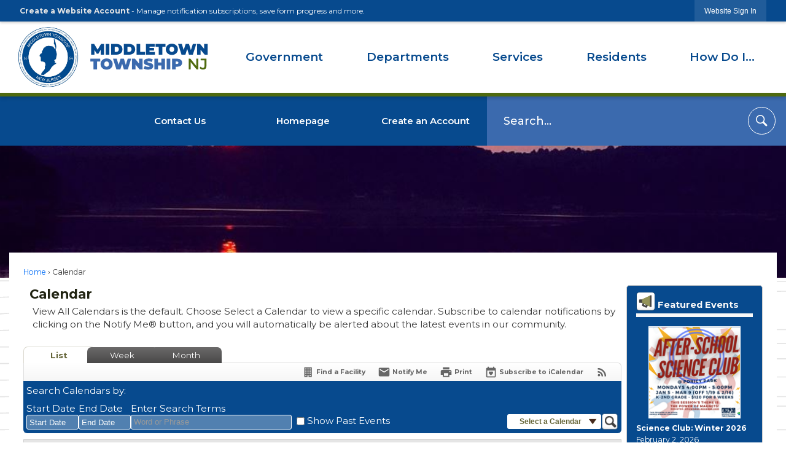

--- FILE ---
content_type: text/html; charset=utf-8
request_url: https://middletownnj.org/calendar.aspx?view=list&year=2023&month=5&day=29&CID=41
body_size: 40646
content:

<!DOCTYPE html>
<html lang="en">
<head>

	<meta http-equiv="Content-type" content="text/html; charset=UTF-8" />
<!-- Google Tag Manager for GA4 -->
				<script>(function(w,d,s,l,i){w.GAMeasurementID='G-D0SZEP2GJ7';w[l]=w[l]||[];w[l].push({'gtm.start':
				new Date().getTime(),event:'gtm.js'});var f=d.getElementsByTagName(s)[0],
				j=d.createElement(s),dl=l!='dataLayer'?'&l='+l:'';j.async=true;j.src=
				'https://www.googletagmanager.com/gtm.js?id='+i+dl;f.parentNode.insertBefore(j,f);
				})(window,document,'script','cpDataLayerGA4','GTM-K73C5PS');</script>
				<!-- End Google Tag Manager for GA4 -->
				<script type='text/javascript'>
					var enableTelemetry = 'false'
					var aiConfig = {
					instrumentationKey: '1cde048e-3185-4906-aa46-c92a7312b60f'						
					}
					var appInsights = window.appInsights || function (a) { function b(a) { c[a] = function () { var b = arguments; c.queue.push(function () { c[a].apply(c, b) }) } } var c = { config: a }, d = document, e = window; setTimeout(function () { var b = d.createElement('script'); b.src = a.url || 'https://js.monitor.azure.com/scripts/a/ai.0.js', d.getElementsByTagName('script')[0].parentNode.appendChild(b) }); try { c.cookie = d.cookie } catch (a) { } c.queue = []; for (var f = ['Event', 'Exception', 'Metric', 'PageView', 'Trace', 'Dependency']; f.length;)b('track' + f.pop()); if (b('setAuthenticatedUserContext'), b('clearAuthenticatedUserContext'), b('startTrackEvent'), b('stopTrackEvent'), b('startTrackPage'), b('stopTrackPage'), b('flush'), !a.disableExceptionTracking) { f = 'onerror', b('_' + f); var g = e[f]; e[f] = function (a, b, d, e, h) { var i = g && g(a, b, d, e, h); return !0 !== i && c['_' + f](a, b, d, e, h), i } } return c }(aiConfig);
					window.appInsights = appInsights, appInsights.queue && 0 === appInsights.queue.length;
					// Add telemetry initializer
					appInsights.queue.push(function() {
						appInsights.context.addTelemetryInitializer(function(envelope) {
							var telemetryItem = envelope.data.baseData;
							// To check the telemetry item’s type:
							if (!false)
							{
								//If the telemetry is not enabled, we still want to capture Google map custom event, so only allow that
								if (envelope.name.indexOf('.Event') == -1)
									return false;
							}
						});
					});						
					appInsights.trackPageView();
				</script>
	<script>
		function populateAntiForgery(token) {
			var input = document.createElement("input");
			input.name = "__RequestVerificationToken";
			input.type = "hidden";
			input.value = token;
			var absPat = /^https?:\/\/|^\/\//i;
			var forms = document.getElementsByTagName("form");
			for (var i = 0; i < forms.length; i++) {
				if (forms[i].method == "post" &&
					!forms[i].querySelector('[name="__RequestVerificationToken"]') &&
					!absPat.test(forms[i].getAttribute("action"))) {
					forms[i].appendChild(input.cloneNode());
				}
			}
		}

		function getAntiForgeryToken(callback, error) {
			var xhr = new XMLHttpRequest();
			xhr.open("GET", "/antiforgery");
			xhr.addEventListener("load", function() {
				try {
					if (this.status !== 200) {
						throw Error("Invalid status. Could not retrieve antiforgery token.");
		}
					var obj = JSON.parse(this.responseText);
					callback(obj.token);
				} catch (e) {
					typeof error === "function" && error(e);
				}
			});
			xhr.send();
		}

		getAntiForgeryToken(function(token) {
			if (document.readyState === "complete"
				|| document.readyState === "loaded" 
				|| document.readyState === "interactive") {
				populateAntiForgery(token);
				return;
			}
			document.addEventListener("DOMContentLoaded", function() {
				populateAntiForgery(token);
			}, false);
		}, console.error);
			</script>
			

	<script type="text/javascript">
		window.departmentHeader = {};
		window.pageSectionTracker = {};
		window.isResponsiveEnabled = true;
		window.isRemoveSetHeights= false;
		if (window.isRemoveSetHeights) {
			document.documentElement.className += ' removeSetHeights';
		}
		window.mainMenuMediaQuery = 'screen and (max-width: 40em)';
		window.isMobileBrowserIncludingTablets = false;
		window.fixedResponsiveMenu = false;
		window.fullWidthResponsiveMenu = false;
		window.responsiveMenuHeight = '';
		window.responsiveMenuFontSize = '';
		(function () {
			window.setSizeCookie = function () {
				document.cookie = "dpi=" + window.devicePixelRatio + "; path=/";
				document.cookie = "viewportWidth=" + window.innerWidth + "; path=/";
				document.cookie = "viewportHeight=" + window.innerHeight + "; path=/";
				if (screen && screen.width && screen.height) {
					document.cookie = "screenWidth=" + screen.width + "; path=/";
					document.cookie = "screenHeight=" + screen.height + "; path=/";
				}
				document.cookie = "responsiveGhost=1; path=/";
			};

			setSizeCookie();
		}());
	</script>
		<meta name="viewport" content="width=device-width, initial-scale=1">
	<script async src="https://docaccess.com/docbox.js"></script>
	
	
	
	<meta name="theme-color" content="#074a8e">
	<link rel="icon" href="/images/favicon.ico" type="image/x-icon" />
	<link rel="shortcut icon" href="/images/favicon.ico" type="image/x-icon" />
		<title>Calendar • Middletown, NJ  • CivicEngage</title>

			<script src="/Assets/Scripts/jQuery/jquery-2.2.4.min.js"></script>
	<script src="/Assets/Scripts/jQuery/jQuery-migrate-1.4.1.js" type="text/javascript"></script>
	

	<!--[if IE 6]><script language="JavaScript" type="text/javascript"> var isie6 = true; </script><![endif]-->
	<!--[if IE 7]><script language="JavaScript" type="text/javascript"> var isie7 = true; </script><![endif]-->
	<!--[if IE 8]><script language="JavaScript" type="text/javascript"> var isie8 = true; </script><![endif]-->
	<!--[if IE 9]><script language="JavaScript" type="text/javascript"> var isie8 = true; </script><![endif]-->
	<script type="text/javascript"><!--
	var intCountryCode = 840;
	var externalSiteDialogHeight = '390px';
	var order = '';
//--></script>
	
	<link href="/-1465647691.css" rel="stylesheet" type="text/css" />	<link href="/860933004.css" rel="stylesheet" type="text/css" />

	<link rel="stylesheet" type="text/css" href="/Assets/Styles/Print.css" media="print">
	<script type="text/javascript">
		window.Pages = window.Pages || {};
		// FrontEnd RWD initialization
		window.Pages.rwdReady = $.Deferred();
		window.Pages.toolBarDeferred = $.Deferred();
		window.Pages.rwdSetupComplete = $.Deferred();
		window.Pages.megaMenuLoaded = $.Deferred();
		window.Pages.angularToolbarComplete = $.Deferred();
		window.Pages.frontEndToolbarComplete = $.Deferred();
	</script>
	

	<meta http-equiv="Content-Type" content="text/html; charset=UTF-8">
		
	
	<link rel="stylesheet" href="/App_Themes/CP/nmenu.css" type="text/css">

    
	<!-- Dynamic Header Scripts -->
	
	<!--Reference Stylesheet-->
	
    
		<!--Dynamic Header Styles-->
	<style type="text/css">
	
	</style>
	
	
	

<script src="/-1992112027.js" type="text/javascript"></script>

	<script src="/-28722462.js" type="text/javascript"></script>
	
	

	<!--[if lte IE 8]><link rel="stylesheet" type="text/css" href="/App_Themes/ie8.css"><![endif]-->
	<!--[if lte IE 7]><link rel="stylesheet" type="text/css" href="/App_Themes/ie7.css"><![endif]-->
	<!--[if lte IE 6]><link rel="stylesheet" type="text/css" href="/App_Themes/ie6.css"><![endif]-->
	<!--[if lt IE 9]><script type="text/javascript" src="/Scripts/html5.js"></script><![endif]-->

	<script type="text/javascript">
		setEditorVariables(false, 840);
		function getPrintPreviewType() { return 0; } function printPreview() {pPreview(getPrintPreviewType()); }
	</script>
	<script src="/Assets/Scripts/AlpineJS/3.14.1/alpine.min.js" type="text/javascript" defer="defer"></script>
</head>
<body class="wide " >

    <script>jQuery(document).click(function (event) {
	var target = jQuery(event.target);
	if (target.attr('src') && target.parents('.image').length && target.parents('.widget').length) {
		var text = target.attr('title');
		
		if (!text.length) {
			text = "N/A";
		}
		ga('send',
			{
				hitType: 'event',
				eventCategory: 'Image',
				eventAction: 'Image - ' + text,
				eventLabel: window.location.href
			});
	}
	if (target.is('button') || target.hasClass('button') || target.parents().hasClass('button')) {
		var text = "";
		if (target.parents('.button')[0]) {
			text = target.parents('.button').first().text();
		} else if (target.text().length) {
			text = target.text();
		} else if (target.attr('title').length) {
			text = target.attr('title');
		}
		if (!text.length) {
			text = "N/A";
		}
		ga('send',
			{
				hitType: 'event',
				eventCategory: 'Button',
				eventAction: 'Button - ' + text,
				eventLabel: window.location.href
			});
	}
	if (target.parents('.widgetCustomHtml').length) {
		ga('send',
			{
				hitType: 'event',
				eventCategory: 'Custom Html',
				eventAction: 'Custom Html Clicked',
				eventLabel: window.location.href
			});
	}
	if (target.parents('.editor').length) {
		ga('send',
			{
				hitType: 'event',
				eventCategory: 'Editor',
				eventAction: 'Editor Link Clicked',
				eventLabel: window.location.href
			});
	}
	if (target.parents('.GraphicLinks').length) {
		var text = "";
		var targetGraphicLink = target;
		if (target.hasClass('widgetGraphicLinksLink')) {
			targetGraphicLink = jQuery(target.children()[0]);
		}
		if (targetGraphicLink.hasClass('text')) {
			text = targetGraphicLink.text();
		} else if (targetGraphicLink.attr('src').length) {
			if (targetGraphicLink.attr('alt').length) {
				text = targetGraphicLink.attr('alt');
			} else {
				text = targetGraphicLink.attr('src');
			}
		} else {
			text = "N/A";
		}
		ga('send',
			{
				hitType: 'event',
				eventCategory: 'Graphic Links',
				eventAction: 'Graphic Link - ' + text,
				eventLabel: window.location.href
			});
	}
	if (target.parents('.InfoAdvanced').length) {
		ga('send',
			{
				hitType: 'event',
				eventCategory: 'Info Advanced',
				eventAction: 'Info Advanced Clicked',
				eventLabel: window.location.href
			});
	}
	if (target.parents('.list').length) {
		ga('send',
			{
				hitType: 'event',
				eventCategory: 'List',
				eventAction: 'List Clicked',
				eventLabel: window.location.href
			});
	}
	if (target.parents('.megaMenuItem').length || target.parents('.topMenuItem').length) {
		var megaMenuText = jQuery('.topMenuItem.mouseover').find('span').text();
		var breadCrumbs = [];
		jQuery('.breadCrumbs > li').each(function () {
			 breadCrumbs.push(this.textContent);
		});
		var pageTitle = breadCrumbs.join('>');
		var subTitleText = target.parents('.megaMenuItem').children('.widgetTitle').children().text();
		var text = "";
		if (pageTitle) {
			text += pageTitle + " | ";
		} else {
			text += document.title + ' - ';
		}
		if (target.text() == "" && megaMenuText == "") {
			text += "N/A";
		} else if (target.text().length && megaMenuText.length) {
			if (megaMenuText == target.text()) {
				text += megaMenuText;
			} else {
				text += megaMenuText + " - " + subTitleText + " - " + target.text();
			}
		} else if (target.text() == "") {
			text += megaMenuText;
		} else {
			text += target.text();
		}
		if (!text.length) {
			text = "N/A";
		}
		ga('send',
			{
				hitType: 'event',
				eventCategory: 'Mega Menu',
				eventAction: 'Mega Menu : ' + text,
				eventLabel: window.location.href
			});
	}
	if (target.parents('.widgetNewsFlash').length && target.parents('.widgetItem').length) {
		var text = jQuery(target.parents('.widgetItem')[0]).find('.widgetTitle').children().text();
		if (!text.length) {
			text = "N/A";
		}
		ga('send',
			{
				hitType: 'event',
				eventCategory: 'News Flash',
				eventAction: 'News Flash - ' + text,
				eventLabel: window.location.href
			});
	}
	if (target.hasClass('widgetQuickLinksLink') || target.find('.widgetQuickLinksLink').length) {
		var text = target.text();
		if (!text.length) {
			text = "N/A";
		}
		ga('send',
			{
				hitType: 'event',
				eventCategory: 'Quick Links',
				eventAction: 'Quick Links - ' + text,
				eventLabel: window.location.href
			});
	}
	if (target.attr('src') && target.parents('.cpSlideshow').length) {
		var text = target.attr('title');
		if (!text.length) {
			text = "N/A";
		}
		ga('send',
			{
				hitType: 'event',
				eventCategory: 'Slideshow',
				eventAction: 'Slideshow - ' + text,
				eventLabel: window.location.href
			});
	}
	if (target.parents('.widgetText').length) {
		ga('send',
			{
				hitType: 'event',
				eventCategory: 'Text',
				eventAction: 'Text Link Clicked',
				eventLabel: window.location.href
			});
	}
});</script>

    <div id="fb-root"></div>
<div id=skipToContentLinks>
<a href="#contentarea" target="_self" class="skipToContentLink">Skip to Main Content</a>
</div>
    <form id="frmReferenceFormForTelerikEditorDialogs"></form>

        <input type="hidden" id="GoogleMapsKey" value="AIzaSyDWUuE-ifkbhxblF920N8MjpBdTg1Wt784" />



    <input type="hidden" id="cpcDomain" value="https://cp-civicplusuniversity2.civicplus.com">
    <input type="hidden" id="hdnStructureID" value="8" />
    <input type="hidden" id="hdnContentCollectionID" value="760c99d9-604f-4a5f-a462-0fb632138ffd" />
    <input type="hidden" id="hdnWorkingCopyID" value="00000000-0000-0000-0000-000000000000" />
    <input type="hidden" id="hdnThemeID" value="21" />
    <input type="hidden" id="pageIsFrontEnd" value="true" />
    <input type="hidden" id="pageModuleID" value="58" />
    <input type="hidden" id="pagePageID" />

        <input type="hidden" id="hdnModuleID" value="58" />
    <div id="stickyPlaceholder"></div>
    <div id="outer-wrap" class="outer-wrap">
        <div id="inner-wrap" class="inner-wrap">
                <div id="divToolbars" class="cpToolbars newCP mui-fixed" style="">
                    



<!-- Begin Signed Out Bar -->
<div class="cpToolbar user public">
    <div class="inner selfClear">
        <p class="dropdown"><a href="/MyAccount/ProfileCreate" role="link" class="myConnections" id="signedOutToolbarCreateProfileButton">Create a Website Account</a> <span class="welcomeMessage">- Manage notification subscriptions, save form progress and more. &nbsp;&nbsp;</span></p>
        <ul class="nav secondary">
	        <li><a href="/MyAccount" role="link" class="button" id="loggedOutToolbarSignInButton"><span>Website Sign In</span></a></li>
        </ul>
    </div>
</div>
<script>
    $(document).ready(function () {
        $('#signedOutToolbarCreateProfileButton').keypress(function (e) { if (e.which === 0) return; $(this).click(); });
        $('#signedOutToolbarCreateProfileButton').click(function (event) {
        	event.preventDefault();
        	window.location.href = '/MyAccount/ProfileCreate?from=url&url=/&dn=' + window.location.origin;
        });

			
				$('#loggedOutToolbarSignInButton').click(function (event) {
					event.preventDefault();
					window.location.href = '/MyAccount/?from=url&url=' + encodeURIComponent(window.location.href.replace(window.location.origin, '')) + '&dn=' + window.location.host;
				});
			

		if ('False' == 'True') {
            $('#loggedOutToolbarSignInButton').hide();
		}
    })
</script>
<!-- End Signed Out Bar -->

                </div>
            <div id="bodyWrapper">
                <div id="mainNavHolderMobile" class="mainNavHolderMobile"></div>
                
<div data-cpRole="structuralContainer" id="bodyContainerTS">
<!-- Header Container --><header data-cpRole="structuralContainer" id="headerContainerTS" class="fixedTopTS">
<div data-cpRole="structuralContainer" id="headerUpperTS">
<div class="siteWrap4"><div data-cpRole="banner" id="bannerLogoTS" class="bannerLogoTS empty">




				<a id="bannerLogoTS-60" style="			display: block; text-align: center;
" class="bannerObject" href="/" target="_self"><img alt="Middletown Township Home Page" class="bannerObject" height="109" src="/ImageRepository/Document?documentID=6992" width="325" /></a>
</div><nav data-cpRole="nav" id="mainNav" class="siteNav mainNav" role="navigation">
<ol id="mainNavMenu" data-parent="1" class="rootNavMenu" role="menu"><!--
--><li id="MainItem27" class="topMenuItem" role="none" data-pageid="27" data-displaymegamenu="True"><!--
			--><!--
			--> <a role = "menuitem" aria-haspopup=true aria-expanded='false' id = "mainNavGovernment" class="navMainItem mainNavItem mainNavItem1 " href="/27/Government" target = "_self" >   Government </a>			<!--
			--><!--
			--></li><!----><li id="MainItem148" class="topMenuItem" role="none" data-pageid="148" data-displaymegamenu="True"><!--
			--><!--
			--> <a role = "menuitem" aria-haspopup=true aria-expanded='false' id = "mainNavDepartments" class="navMainItem mainNavItem mainNavItem2 " href="/148/Departments" target = "_self" >   Departments </a>			<!--
			--><!--
			--></li><!----><li id="MainItem101" class="topMenuItem" role="none" data-pageid="101" data-displaymegamenu="True"><!--
			--><!--
			--> <a role = "menuitem" aria-haspopup=true aria-expanded='false' id = "mainNavServices" class="navMainItem mainNavItem mainNavItem3 " href="/101/Services" target = "_self" >   Services </a>			<!--
			--><!--
			--></li><!----><li id="MainItem31" class="topMenuItem" role="none" data-pageid="31" data-displaymegamenu="True"><!--
			--><!--
			--> <a role = "menuitem" aria-haspopup=true aria-expanded='false' id = "mainNavResidents" class="navMainItem mainNavItem mainNavItem4 " href="/31/Residents" target = "_self" >   Residents </a>			<!--
			--><!--
			--></li><!----><li id="MainItem9" class="topMenuItem" role="none" data-pageid="9" data-displaymegamenu="True"><!--
			--><!--
			--> <a role = "menuitem" aria-haspopup=true aria-expanded='false' id = "mainNavHowDoI" class="navMainItem mainNavItem mainNavItem5 " href="/9/How-Do-I" target = "_self" >   How Do I... </a>			<!--
			--><!--
			--></li><!---->
</ol>


	<script type="text/javascript">
		(function () {
			function setupMenu() {
				const menuID = 'mainNavMenu';
				const menuType = MAIN_MENU;

				//setup menu manager properties for main menu
				if (!menuManager.mobileMainNav && true)
					menuManager.adjustMainItemsWidth('#' + menuID);
				menuManager.isMainMenuEditable = false;
				menuManager.mainMenuMaxSubMenuLevels = 4;
				menuManager.setMOMMode(2, menuType);

				//Init main menu
				const setupDraggable = menuManager.isMainMenuEditable;
				const urlToGetHiddenMenus = '/Pages/MenuMain/HiddenMainSubMenus?pageID=1&moduleID=58&themeID=21&menuContainerID=mainNav';

				menuManager.setupMenu(menuID, 'mainNav', menuType, setupDraggable, urlToGetHiddenMenus);
				menuManager.mainMenuInit = true;
				menuManager.mainMenuTextResizer = true;
				if (1.00 > 0)
					menuManager.mainMenuTextResizerRatio = 1.00;
				if (window.isResponsiveEnabled)
					menuManager.mainMenuReady.resolve();

			}

			if (document.readyState === "complete"
				|| document.readyState === "loaded"
				|| document.readyState === "interactive") {
				setupMenu();
				return;
			}

			document.addEventListener("DOMContentLoaded", setupMenu);
		})();
	</script>


<aside data-cpRole="megaMenu" id="megaMenu" class="megaMenu" style="display: none;"><input type="hidden" id="megaMenuPopupDirection" value="0"><input type="hidden" id="megaMenuWidthReference" value="0"><aside role="menu" data-cpRole="contentContainer" id="mainNavMegaMenu27" class="contentTop mainNavMegaMenu megaMenuContainer pageID_27 hidden" data-orientation="horizontal">	<div id="cc8413a721-4bdf-4c64-ba0b-f2776e55dd99" data-containerid="8413a721-4bdf-4c64-ba0b-f2776e55dd99" class="pageContent cpGrid cpGrid24 showInMobile">
				                



	</div>
</aside><aside role="menu" data-cpRole="contentContainer" id="mainNavMegaMenu148" class="contentTop mainNavMegaMenu megaMenuContainer pageID_148 hidden" data-orientation="horizontal">	<div id="ccc3a32cb3-d781-4838-8d16-d31e902d9501" data-containerid="c3a32cb3-d781-4838-8d16-d31e902d9501" class="pageContent cpGrid cpGrid24 showInMobile">
				                



	</div>
</aside><aside role="menu" data-cpRole="contentContainer" id="mainNavMegaMenu101" class="contentTop mainNavMegaMenu megaMenuContainer pageID_101 hidden" data-orientation="horizontal">	<div id="cc12232521-e7fd-4522-9954-3400d68a3ec0" data-containerid="12232521-e7fd-4522-9954-3400d68a3ec0" class="pageContent cpGrid cpGrid24 showInMobile">
				                



	</div>
</aside><aside role="menu" data-cpRole="contentContainer" id="mainNavMegaMenu31" class="contentTop mainNavMegaMenu megaMenuContainer pageID_31 hidden" data-orientation="horizontal">	<div id="cc05e07048-235e-487b-bbc1-4a5f70398d05" data-containerid="05e07048-235e-487b-bbc1-4a5f70398d05" class="pageContent cpGrid cpGrid24 showInMobile">
				                



	</div>
</aside><aside role="menu" data-cpRole="contentContainer" id="mainNavMegaMenu9" class="contentTop mainNavMegaMenu megaMenuContainer pageID_9 hidden" data-orientation="horizontal">	<div id="cc680431c3-0e61-44a2-b554-d5d24f4a9c01" data-containerid="680431c3-0e61-44a2-b554-d5d24f4a9c01" class="pageContent cpGrid cpGrid24 showInMobile">
				                



	</div>
</aside></aside></nav></div>
</div><div data-cpRole="structuralContainer" id="headerLowerTS">
<div class="siteWrap4"><div data-cpRole="contentContainer" id="searchTS">	<div id="cc19a21b1c-aea9-4f25-b9ea-0662e2ed65be" data-containerid="19a21b1c-aea9-4f25-b9ea-0662e2ed65be" class="pageContent cpGrid cpGrid24 isLockedContainer showInMobile">
				                

		<div class="row outer wide"><!--
--><div class="outer col col24 first last" style="" data-widgetcontainerid="f48650a0-1e31-458a-86ff-95b74904e1c3">				
	<div class="row nest first last wide">
	
	<div class="inner col col24 first last idbca87c87-5dd0-45c3-afc1-856d243a458b" style="" data-widgetcontainerid="bca87c87-5dd0-45c3-afc1-856d243a458b">	
<div data-widget-id="3fafa1d5-7527-4161-a6b5-d19605cf614b" data-widget-controller-path="/Layout/WidgetSearch">
	
	<script defer type="text/javascript" src="/Common/Controls/jquery-ui-1.14.1/jquery-ui.min.js"></script>
	<script defer src="/Areas/Layout/Assets/Scripts/Search.js" type="text/javascript"></script>
	<script defer type="text/javascript">

		$(document).ready(function () {
			try {
				$(".widgetSearchButton.widgetSearchButton3fafa1d5-7527-4161-a6b5-d19605cf614b").click(function (e) {
				e.preventDefault();
					if (false||$("#ysnSearchOnlyDept3fafa1d5-7527-4161-a6b5-d19605cf614b").is(':checked'))
					{
						doWidgetSearch($(this).siblings(".widgetSearchBox").val(), Number(0));
					}
					else {
						doWidgetSearch($(this).siblings(".widgetSearchBox").val(), 0);
					}
			});
			$("#searchField3fafa1d5-7527-4161-a6b5-d19605cf614b").keypress(function (e) {
				if (window.clipboardData) {
					if (e.keyCode === 13) {
						if ($("#ysnSearchOnlyDept3fafa1d5-7527-4161-a6b5-d19605cf614b").is(':checked') || false) {
								doWidgetSearch($(this).val(), Number(0));
							} else {
								doWidgetSearch($(this).val(), 0);
							}
						return false;
					}
				} else {
					if (e.which === 13) {
						if ($("#ysnSearchOnlyDept3fafa1d5-7527-4161-a6b5-d19605cf614b").is(':checked') || false) {
								doWidgetSearch($(this).val(), Number(0));
							} else {
								doWidgetSearch($(this).val(), 0);
							}
						return false;
					}
				}
				return true;
			});

				if (true) {
					var currentRequest = null;
					var $searchField = $("#searchField3fafa1d5-7527-4161-a6b5-d19605cf614b").autocomplete({
						source: function (request, response) {
							currentRequest = $.ajax({
								url: '/Search/AutoComplete' + ($("#ysnSearchOnlyDept3fafa1d5-7527-4161-a6b5-d19605cf614b").is(':checked') || false? '?departmentId=0' : ''),
								dataType: "json",
								timeout: 10000,
								beforeSend: function () {
									if (currentRequest != null) {
										currentRequest.abort();
									}
								},
								data:
								{
									term: request.term,
								},
								success: function (data) {
									response(data);
									$('.autoCompleteError').remove();
								},
								error: function (xmlhttprequest, textstatus, message) {
									if (textstatus === "timeout") {
										if ($("#searchField3fafa1d5-7527-4161-a6b5-d19605cf614b").siblings('.autoCompleteError').length == 0)
											$('<span class="autoCompleteError"><p class="alert error">Search autocomplete is currently not responding. Please try again later.</p></span>').insertAfter($("#searchField3fafa1d5-7527-4161-a6b5-d19605cf614b"));
									}
								}
							});
						},
						html: true,
						delay: 500,
						select: function (event, ui) {
							$(this).val(ui.item.value);
							$(this).next().click();
						}
					});

					$searchField.data("ui-autocomplete")._renderItem = function (ul, item) {
						return $("<li class=\"itemList\"></li>")
							.data("ui-autocomplete-item", item)
							.append("<a>" + item.label + "</a>")
							.appendTo(ul);
					};
}
}
			catch(e) {} //we're going to eat this error. Autocomplete won't work but we dont wan't to break anything else on the page.
		});
	</script>

	<section id="widgetPreviewSearch" class="widget widgetSearch skin65 widgetOptionSet36" style="display: block;" aria-label="Search">
				<!-- For the button right and inside -->
		<div class="widgetBody buttonRightInside">
			<input class="widgetSearchBox widgetSearchBox3fafa1d5-7527-4161-a6b5-d19605cf614b" cp5ph="true" id="searchField3fafa1d5-7527-4161-a6b5-d19605cf614b" name="searchField" onchange="searchBtnApplyQuery();" placeholder="Search..." title="Search..." type="text" value="" />
						<a href="/Search/Results" id="btnSearchIcon" class="widgetSearchButton widgetSearchButton3fafa1d5-7527-4161-a6b5-d19605cf614b" role="button"><img alt="Search" class="imageHover" data-hover="/ImageRepository/Document?documentID=7000" data-image="/ImageRepository/Document?documentID=7001" src="/ImageRepository/Document?documentID=7001" /></a>

			<label class="searchLabel" for="searchField3fafa1d5-7527-4161-a6b5-d19605cf614b">Search</label>
		</div>

	</section>


<style scoped>
	  
		.widgetSearch ::-webkit-input-placeholder {
		color: #FFFFFF;
	  }
		.widgetSearch :-moz-placeholder { /* Firefox 18- */
	   color: #FFFFFF;
	}
		.widgetSearch ::-moz-placeholder {  /* Firefox 19+ */
	   color: #FFFFFF;
	}
	.widgetSearch :-ms-input-placeholder {
	   color: #FFFFFF;
	}
	

	.widgetSearch .widgetBody .widgetSearchBox3fafa1d5-7527-4161-a6b5-d19605cf614b
	{
		color: #FFFFFF;
		background-color: #3B6AAE;
height: 80px;
padding-left: 1.5em;
border: 0 none;
font-size: 18px;
font-family: Montserrat;
font-weight: 500;
	}
	.widgetSearch .widgetBody .widgetSearchButton3fafa1d5-7527-4161-a6b5-d19605cf614b
	{
		margin: 17px 17px 17px 0;
	}
	.widgetSearch .widgetSearch-onlyDept3fafa1d5-7527-4161-a6b5-d19605cf614b
	{
		display: inline-block;
		color: #333;
		
		
		 padding-top: 10px;
	}
	#ysnSearchOnlyDept3fafa1d5-7527-4161-a6b5-d19605cf614b
	{
		position: relative;
		top: .125em;
	}

</style>

<link rel="stylesheet" href="/Common/Controls/jquery-ui-1.14.1/jquery-ui.min.css">
<link rel="stylesheet" href="/Common/Controls/jquery-ui-1.14.1/jquery-ui.theme.min.css">



<script type="text/javascript">
	//Updates search icons href to have the correct queryString
	function searchBtnApplyQuery() {
		document.getElementById("btnSearchIcon").href = "/Search?searchPhrase=" + document.getElementById("searchField3fafa1d5-7527-4161-a6b5-d19605cf614b").value;
	}
	</script>

</div>
	</div> <!-- inner column -->

	</div> <!-- inner row -->

			</div><!-- outer column --><!--		--></div> <!-- outer row -->


	</div>
</div><div data-cpRole="contentContainer" id="headerLinksTS">	<div id="ccd9e14aad-7d99-4960-829f-c2d590df90a7" data-containerid="d9e14aad-7d99-4960-829f-c2d590df90a7" class="pageContent cpGrid cpGrid24 isLockedContainer showInMobile">
				                

		<div class="row outer wide"><!--
--><div class="outer col col24 first last" style="" data-widgetcontainerid="cadb17f5-a51a-44ff-8e0a-0a01bd636502">				
	<div class="row nest first last wide">
	
	<div class="inner col col24 first last idfae38575-0f97-4532-8b10-7c1cea476c57" style="" data-widgetcontainerid="fae38575-0f97-4532-8b10-7c1cea476c57">	
	<div data-widget-id="fc2e6f2b-17f0-4141-aa4d-e74f7a7be24f" data-widget-controller-path="/QuickLinks/Widget">





 


	<section id="widgetQuicklinkfc2e6f2b-17f0-4141-aa4d-e74f7a7be24f" class="widget widgetQuickLinks skin70 widgetOptionSet37 narrow" data-modulewidgettype="quickLinks" data-elementqueryclasses='{"wide-narrow":"min-width:30em"}' data-elementquerymatch='matchMultiColumn' data-elementqueryunmatch='unmatchMultiColumn' aria-label="Quick Links">
			<header class="widgetHeader" id="quickLinksHeaderfc2e6f2b-17f0-4141-aa4d-e74f7a7be24f">
		<div class="">
						</div>
	</header>
	<div class="widgetBody cpGrid cpGrid3 ">
        <div class="row  narrow">
				<div class="col col1 first ">
					<ol class="semanticList">

    <li style="position:relative" class="widgetItem QuickLinks">
        <a class="widgetDesc widgetQuickLinksLink" href="/connectcorrectcategories" target="_self" >Contact Us</a>
        <div class="widgetMeta"></div>
    </li>
					</ol>
				</div>
				<div class="col col1  ">
					<ol class="semanticList">

    <li style="position:relative" class="widgetItem QuickLinks">
        <a class="widgetDesc widgetQuickLinksLink" href="https://www.middletownnj.org/" target="_self" >Homepage</a>
        <div class="widgetMeta"></div>
    </li>
					</ol>
				</div>
				<div class="col col1  last">
					<ol class="semanticList">

    <li style="position:relative" class="widgetItem QuickLinks">
        <a class="widgetDesc widgetQuickLinksLink" href="/MyAccount/ProfileCreate" target="_self" >Create an Account</a>
        <div class="widgetMeta"></div>
    </li>
					</ol>
				</div>
		</div>
        
	</div>
	<div class="widgetFooter">
	</div>
	<div class="addItemModal hidden">
		<div class="url hidden">/QuickLinks.aspx</div>
	</div>

	</section>
</div>
	</div> <!-- inner column -->

	</div> <!-- inner row -->

			</div><!-- outer column --><!--		--></div> <!-- outer row -->


	</div>
</div></div>
</div>
</header><!-- Banner --><div data-cpRole="structuralContainer" id="bannerContainerTS">
<div data-cpRole="banner" id="banner1"><div data-cpRole="structuralContainer" id="bannerSizingTS">
<div class="siteWrap2"><div data-cpRole="structuralContainer" id="bannerContentTS">
<div data-cpRole="contentContainer" id="contentTS">	<div id="cc69e7aed2-ac1e-4e88-b348-e86244a1bc96" data-containerid="69e7aed2-ac1e-4e88-b348-e86244a1bc96" class="pageContent cpGrid cpGrid24 showInMobile">
				                



	</div>
</div>
</div></div>
</div>




		<div id="bannerImagesJSON61" class="hidden"></div>
		<div id="bannerSlideshowControls_banner1" class="bannerSlideshowControlsNew none " style="display:none">
			<a id="arrowPrev_banner1" tabindex="0" class="arrowNew prev" aria-label="Banner Arrow Previous"><svg style=" " class=""><use xmlns:xlink="http://www.w3.org/1999/xlink" xlink:href="#iconSlideshowArrowLeft"></use></svg></a>
			<a id="arrowNext_banner1" tabindex="0" class="arrowNew next" aria-label="Banner Arrow Next"><svg style=" " class=""><use xmlns:xlink="http://www.w3.org/1999/xlink" xlink:href="#iconSlideshowArrowRight"></use></svg></a>
		</div>
			<script type="text/javascript">
				$(window).on("load", function () {
					$.when(window.Pages.rwdSetupComplete)
						.done(function () {
							renderExternalBannerSlideshow('banner1',
								{"BannerOptionID":61,"ThemeID":21,"SlotName":"banner1","Name":"Default","IsDefault":true,"BannerMode":2,"SlideShowSlideTiming":"5","SlideshowTransition":0,"SlideShowTransitionTiming":"1","ImageScale":true,"ImageAlignment":1,"ImageScroll":true,"MuteSound":true,"VideoType":0,"Status":40,"SlideshowControlsPosition":0,"SlideshowControlsAlignment":0,"SlideshowBannerControlsColorScheme":0,"DisplayVideoPauseButton":false,"VideoPauseButtonAlignment":1,"VideoPauseButtonControlsAlignment":0,"VideoPauseButtonStyle":"#FFFFFF","VideoPauseButtonBackgroundStyle":"#000000","VideoPauseButtonAlignmentClass":"alignRight viewport","DisplaySlideshowPauseButton":true,"SlideshowControlsColor":"#FFFFFF","SlideshowControlsBackgroundColor":"#000000","SlideshowPauseButtonClass":"isHidden","BannerImages":[{"BannerImageID":114,"BannerOptionID":61,"FileName":"/ImageRepository/Document?documentID=6993","Height":306,"Width":2199,"StartingOn":null,"StoppingOn":null,"IsLink":false,"LinkAddress":null,"Sequence":1,"RecordStatus":0,"ModifiedBy":0,"ModifiedOn":"\/Date(-62135575200000)\/","AltText":""}],"BannerVideos":[],"RecordStatus":0,"ModifiedBy":0,"ModifiedOn":"\/Date(-62135575200000)\/"},
								'/App_Themes/2021 - Simple/Images/',
								'Rotating');
						});
				});
			</script>

</div>
</div><div data-cpRole="structuralContainer" id="bgWrapTS">
<!-- Content container --><div data-cpRole="structuralContainer" id="mainContainerTS">
<div class="siteWrap2"><div data-cpRole="structuralContainer" id="mainWrapTS" class="mainWrap" role="main">
<div data-cpRole="structuralContainer" id="outerContentWrapTS" class="outerContentWrap">
<div data-cpRole="structuralContainer" id="contentWrapTS" class="contentWrap">
<div data-cpRole="breadCrumbs" id="breadCrumbs" class="breadCrumbContainer">		<ol class="semanticList breadCrumbs">
			<li><a class="breadCrumb" href="/">Home</a></li><li>Calendar</li>
		</ol>

	   
    
</div>
<div data-cpRole="mainContentContainer" id="moduleContent">

<div id="ctl00_ctl00_MainContent_BodyWrapper">
	
	<script type="text/javascript"><!--
	var isie6 = false, isie7 = false, isie6or7 = false;
	var intCountryCode = 840;

	function setUrlLength(editor) {
		//Toggle Image Context Menu Items
		setMenuItems(editor);
		//setContentBackgroundColor(editor);
		removeIEParagraphs(editor);
	}
	function setUrlLengthAndToolToggle(editor) {
		var minToolsGroups = 2; // Number of MinimumSetOfTools tools groups.
		
		// Hide the MinimumSetOfTools on load.
		var toolbar = editor.get_toolContainer(); // Get toolbar container.
		var toolgroups = toolbar.getElementsByTagName("UL"); // Get all toolgroups containers.
		
		for (var i = toolgroups.length - 1; i >= minToolsGroups; i--)			toolgroups[i].style.display = "none";
		
		if (editor.isIE) {
			var elem = editor.get_element();
			elem.style.height = "430px";
 			elem.style.minHeight = "430px";
		}
		
		// Toggle Image Context Menu Items.
		setMenuItems(editor);
		//setContentBackgroundColor(editor);
		removeIEParagraphs(editor);
	}
//--></script><!--[if IE 6]><script type="text/javascript">isie6 = true; isie6or7 = true;</script><![endif]-->
<!--[if IE 7]><script type="text/javascript">isie7 = true; isie6or7 = true;</script><![endif]-->

	

	<form name="aspnetForm" method="post" action="./calendar.aspx?view=list&amp;year=2023&amp;month=5&amp;day=29&amp;CID=41" id="aspnetForm" style="display:inline;" onsubmit="return headerValidationCallback();" enctype="multipart/form-data" autocomplete="off">
<div>
<input type="hidden" name="__EVENTTARGET" id="__EVENTTARGET" value="" />
<input type="hidden" name="__EVENTARGUMENT" id="__EVENTARGUMENT" value="" />
<input type="hidden" name="__VIEWSTATE" id="__VIEWSTATE" value="[base64]/3o/tBsWJM01gEIVJrKWrFt4E9yrrXweMy24Bm7cJJP0iEXob7m+QRm3ckjkYsId/cAUvCbQXGhGacy8b7rB8tA3iE7OX6ddc9Jo8sogmtH3EJP5p+VBOcXj+/[base64]/CD228Tt/ZoEsFnvc5nVLpFWuXwtLEUEMCvKWymuso2E1wezD0kxu0tvWj4klpVDh50Z0GJiU6GmK3NVFwPUbkPaqI12CzyM1I2isdN9bCBGYyrukOUL1yGs8vtW0kC9GCjOxDWtWxldPR6rmiy27svOsQAs/EYehk8psbDfle0mMsM1oOCxPpot3j+Zx5tni/Ff2/clQlze2qxEKoft5rOPfGo0zT68Gz1H0k8wpDv9o4yxDoQ7q9qRWnD+Q7i2+9C3pxlJXwCsiI5R5/g7fdNrfV3f185o4xWaVMdZRxLoqrC9loPcjzGujPGVNYQ7VtZuj7oLe0Ya9fAFo8SPiC4o0cJcZyahH6cYrxpb7Yg3+VW8E4ZHBdPjuU/v/kQY+4duQkSsD1FdsKKbpC7L8dcVAV157UCDCFYkKr2F9rgSAV0aTP4xpAdgLyLN+zNEEBqPWIVw6Hk/4aLhVeJJC6eYmhc/ua9kMU0VuA8aaoCSO0nMEL6zKeUqSB6weGoEsvb3V6zk+BOeYlWsC+igUwQnjxrf8Crvn4Vu9iSUoi9JgYthTaPNFE5ErFpfGLrgwOtnSAFe9igBruUxbPrLTQgEU49Wl/2/de4/atw3Yx8PcsZH644EruXc+2M184x0+20R5fsOSg90TuodieSxMFUtapqR9GhOMWKI6qtuIzovttdv33X9/H4URnhEuYaEdAXYzQ2vtGejzI9ktpYEpRha641e1D1yP0Jdas586Day8XrbD+PSyTAsK7rADedsmtsv44YKykJq2u1PcESn+a5gRV8/l3QF90Hc7NV3sp63EM3+ofRkCE9ljsp9wE1wMJImw1KNWEOWBvz0yVw5N/rqOum/BGawFQ+H4Fk3dKOuU8ztWZ2YDWasMQvRtBFlx9nMuXJaCVATl7s+TMLWeQwdwBvAK5j5V230pID2g4jY99BRWCCRBRrKP3Okc7R0QFMa9tgtm9VqmHBqrW+arsjmTk5Mz/SZh/KVStZ1Rqrzon2YWTmZaDbsyAh4gIIVhdOCDl/tsH1nY4mqS2SLssp8M9yvnBXbJrEgic/M+uoBabIKtYpkLS8c+gZfOY1Q8G4z08o2coG6Yh+s5103niYWv0nRRhvGLLP6TiSdDpU5uqxhC8DZnlz911KL09lOBJZqQwxjEs9siG/V1Anxec7dOPqWqnH0ycJlCPs2XgHc4w/PuszbPt8fgY/rcCKM/iz2FnRYz9/pbmu2/s6HofOxh+edh2A8FinAWTmLDsFugVsOsHw2bUGA7SR7DRrBYbOcxQGRzRKYcl5xYR2lD4QmZK/FC2ST1BYcABCcj75oAn6I3QtmV0P+PqORa0psp/YUvjKZ3yiCIkCu3CgZVe9Vmf6+/piG1DeyKU8PUgB0tquRTfFedbPwjkbd482WR16G0ywF4Z79EcW6m7SURK/rSIbEnY2Ky+yBi6UfCskYNhPYUNe5iu72pTWbYT7ewq+AlWN0tMYbnz5Bc1dfJ/rH8JD8fH9xMLNdxMluJ4xVH//N+B8orCYJAdGp63K6O7zAPB8grcXo46w/E+EOstU08L8MD6jcPbEgooXy1WPna2fPcKhvDxFNg6R104eNxrxRKwptnBR/[base64]//PUDDsv7adDyQXPAVwoPao38AKljyRVyhTuKL8e28OPmivpBTEs5gQNfaffT4K6BkTB2VXCbNUu0XCQM6Gjr2BgbShg58hn7jCbVT6BIU7vn7gonMEVt5p64YRaRUL72hIwcy9yq3Mh4IZ/IbWrc4vydwevHtksBu/[base64]/j75qvYMUX7Oq7aCsdJMQg/4Sax88kJH7GUXR/a7yzcngzt2KqKup6KKMa9uzIgDCZxA2wD1B+rAgt2bHmDnZeO0RFE+KxHkI3tgSopyjVHJRrWp+rAA5NKZT6fhLFhe1yBndnRrykFLrlsx3BQDOOVa2uJDPXBjZRSWuRNa/C+maTcmr5FoCdd/F0cBhRGi7PRQ19PYPAcTsijORqW44Kl7AN+P9I9IaukDf/WCYG2rxbNArwqMn1LRdLLe2KPUKD43wX7ccz1tnI0jDhNPmwe0Ot8Yh/NzFGCDVS8MA0MQ3dXNyrgx4WgB1cZ74J9L4DHHl/3LeW6DFTrVEQLhOKPL2OVg9srnC5rcBzMtBYTnfEAod5w3Ok5kjiv7P4jPjBekR6BjeZF4ICl0JbxflK0ixE1U61ZNs3Bg/GtJmxA5L4Fbn1e7L6iOrYttTMj8e3tDIiA2Da8jzXv9yIqg6vG5VKzBOucafFHQ==" />
</div>

<script type="text/javascript">
//<![CDATA[
var theForm = document.forms['aspnetForm'];
if (!theForm) {
    theForm = document.aspnetForm;
}
function __doPostBack(eventTarget, eventArgument) {
    if (!theForm.onsubmit || (theForm.onsubmit() != false)) {
        theForm.__EVENTTARGET.value = eventTarget;
        theForm.__EVENTARGUMENT.value = eventArgument;
        theForm.submit();
    }
}
//]]>
</script>


<script src="/WebResource.axd?d=pynGkmcFUV13He1Qd6_TZDLabodcikOjfaxGftwY9HZ4kdGjeaKe0dWaPQB1vgEd44eKAO0Ba1XMxE47-4twmw2&amp;t=638901361900000000" type="text/javascript"></script>


<script src="/ScriptResource.axd?d=[base64]" type="text/javascript"></script>
<div>

	<input type="hidden" name="__VIEWSTATEGENERATOR" id="__VIEWSTATEGENERATOR" value="B66867E1" />
</div>
		<!--for archiving purpose-->
		<input name="ysnNotifyMe" type="hidden">
		<input name="strPage" type="hidden">
		<input name="intArchMainCatID" type="hidden">
		<input name="intArchMainItemID" type="hidden">
		 <script type="text/javascript">
//<![CDATA[
Sys.WebForms.PageRequestManager._initialize('ctl00$ctl00$MainContent$scriptManager', 'aspnetForm', ['tctl00$ctl00$MainContent$ModuleContent$ctl00$featured','featured','tctl00$ctl00$MainContent$ModuleContent$ctl00$contentUpdatePanelListView','','tctl00$ctl00$MainContent$ModuleContent$ctl00$contentUpdatePanel',''], [], [], 90, 'ctl00$ctl00');
//]]>
</script>

		<script type="text/javascript">
			Sys.WebForms.PageRequestManager.getInstance().add_beginRequest(beginRequest);
			Sys.WebForms.PageRequestManager.getInstance().add_pageLoaded(pageLoaded);
		</script>
		
		<div id="modulecontent" name="modulecontent.aspx" style="padding-top: 0px;">
<div id="contentarea" ></div>

<script src="/Assets/Scripts/RssBehavior.js"></script>
<script src="/common/modules/Calendar/Calendar.js"></script>
<script src="/Scripts/jquery.urlToLink.min.js"></script>

<link href="/Common/Modules/Calendar/CalendarSite.css" rel="stylesheet" />


<link href="/141947727.css" rel="stylesheet" type="text/css" />
<link rel="stylesheet" type="text/css" href="/common/modules/Calendar/print.css" media="print">

<div id="CalendarContent" class="newCP moduleContentNew">
	<div class="printHeader">
		
	</div>
	
	
	
	<div id="featured">
	
				<div class="sidebar">
		<div class="section featured">
			<h3>Featured Events</h3>			<ol>
			<li>
			<a href="/Calendar.aspx?EID=6052&month=5&year=2023&day=29&calType=0" onkeypress="return this.onclick();" onclick="eventDetails(6052, 29, 5, 2023, 0); return false;" class="thumb">
				<img src="/ImageRepository/Document?documentID=11868&&thumbnailSize=Thumb150X150" alt="After School Science Club Newsflash (6)" title="After School Science Club Newsflash (6)">
			</a>
				<h4>Science Club: Winter 2026</h4>
				<p>February&nbsp;2,&nbsp;2026				<br>
345 Oak Hill Road				</p>				<a href="/Calendar.aspx?EID=6052&month=5&year=2023&day=29&calType=0" onkeypress="return this.onclick();" onclick="eventDetails(6052, 29, 5, 2023, 0); return false;">Event Details</a>
			</li>
			<li>
			<a href="/Calendar.aspx?EID=6185&month=5&year=2023&day=29&calType=0" onkeypress="return this.onclick();" onclick="eventDetails(6185, 29, 5, 2023, 0); return false;" class="thumb">
				<img src="/ImageRepository/Document?documentID=12013&&thumbnailSize=Thumb150X150" alt="winter 2024 (1)" title="winter 2024 (1)">
			</a>
				<h4>Adult Yoga</h4>
				<p>February&nbsp;3,&nbsp;2026				<br>
900 Leonardville Road 				</p>				<a href="/Calendar.aspx?EID=6185&month=5&year=2023&day=29&calType=0" onkeypress="return this.onclick();" onclick="eventDetails(6185, 29, 5, 2023, 0); return false;">Event Details</a>
			</li>
			<li>
			<a href="/Calendar.aspx?EID=6449&month=5&year=2023&day=29&calType=0" onkeypress="return this.onclick();" onclick="eventDetails(6449, 29, 5, 2023, 0); return false;" class="thumb">
				<img src="/ImageRepository/Document?documentID=12030&&thumbnailSize=Thumb150X150" alt="teen newsflash" title="teen newsflash">
			</a>
				<h4>Teen Volleyball</h4>
				<p>February&nbsp;3,&nbsp;2026				<br>
900 Leonardville Road 				</p>				<a href="/Calendar.aspx?EID=6449&month=5&year=2023&day=29&calType=0" onkeypress="return this.onclick();" onclick="eventDetails(6449, 29, 5, 2023, 0); return false;">Event Details</a>
			</li>
			<li>
			<a href="/Calendar.aspx?EID=6229&month=5&year=2023&day=29&calType=0" onkeypress="return this.onclick();" onclick="eventDetails(6229, 29, 5, 2023, 0); return false;" class="thumb">
				<img src="/ImageRepository/Document?documentID=12017&&thumbnailSize=Thumb150X150" alt="winter 2024 (2)" title="winter 2024 (2)">
			</a>
				<h4>Adult Volleyball</h4>
				<p>February&nbsp;3,&nbsp;2026				<br>
900 Leonardville Road 				</p>				<a href="/Calendar.aspx?EID=6229&month=5&year=2023&day=29&calType=0" onkeypress="return this.onclick();" onclick="eventDetails(6229, 29, 5, 2023, 0); return false;">Event Details</a>
			</li>
			<li>
			<a href="/Calendar.aspx?EID=6519&month=5&year=2023&day=29&calType=0" onkeypress="return this.onclick();" onclick="eventDetails(6519, 29, 5, 2023, 0); return false;" class="thumb">
				<img src="/ImageRepository/Document?documentID=12012&&thumbnailSize=Thumb150X150" alt="Dodgeball league newsflash" title="Dodgeball league newsflash">
			</a>
				<h4>Youth Dodgeball Drop-In</h4>
				<p>February&nbsp;4,&nbsp;2026				<br>
900 Leonardville Road 				</p>				<a href="/Calendar.aspx?EID=6519&month=5&year=2023&day=29&calType=0" onkeypress="return this.onclick();" onclick="eventDetails(6519, 29, 5, 2023, 0); return false;">Event Details</a>
			</li>
			</ol>
		</div>
	</div>

		
</div>
	
	<div id="aboveContent" style="display: none;"></div>
	<div id="contentDiv" class="contentMain listView selfClear" style="">
		<div id="ctl00_ctl00_MainContent_ModuleContent_ctl00_contentUpdatePanelListView">
	
				<div id="ctl00_ctl00_MainContent_ModuleContent_ctl00_header" class="header" style="">
					  <div class="text">
	  <h1>
Calendar	  </h1>
<p style="padding-left:5px">View All Calendars is the default. Choose Select a Calendar to view a specific calendar. Subscribe to calendar notifications by clicking on the Notify Me&reg; button, and you will automatically be alerted about the latest events in our community.</p>  </div>

					<div id="subheader" class="nav">
						<nav aria-label="Calendar View">
							<ul class="tabs">
								<li id="ctl00_ctl00_MainContent_ModuleContent_ctl00_liListView" class="active">
									<a id="ctl00_ctl00_MainContent_ModuleContent_ctl00_lnkListView" onclick="changeView(&#39;list&#39;, &#39;29&#39;,&#39;5&#39;,&#39;2023&#39;,&#39;41&#39;); return false;" onkeypress="return this.onclick();" href="/"><span>List</span></a>
								</li>
								<li id="ctl00_ctl00_MainContent_ModuleContent_ctl00_liWeekView" class="">
									<a id="ctl00_ctl00_MainContent_ModuleContent_ctl00_lnkWeekView" onclick="changeView(&#39;week&#39;, &#39;29&#39;,&#39;5&#39;,&#39;2023&#39;,&#39;41&#39;); return false;" onkeypress="return this.onclick();" href="/"><span>Week</span></a>
								</li>
								<li id="ctl00_ctl00_MainContent_ModuleContent_ctl00_liMonthView" class="">
									<a id="ctl00_ctl00_MainContent_ModuleContent_ctl00_lnkMonthView" onclick="changeView(&#39;month&#39;, &#39;29&#39;,&#39;5&#39;,&#39;2023&#39;,&#39;41&#39;); return false;" onkeypress="return this.onclick();" href="/"><span>Month</span></a>
								</li>
							</ul>
						</nav>
						<nav aria-label="Miscellaneous Links">
							<ul class="misc">
								<li id="ctl00_ctl00_MainContent_ModuleContent_ctl00_liRSS"><a href="/rss.aspx#calendar" title="View RSS Feeds" aria-label="View RSS Feeds for Calendar">
									<svg aria-hidden="true"><use href="#iconRSS"></use></svg>
								</a></li>
								<li id="ctl00_ctl00_MainContent_ModuleContent_ctl00_liICal">
									<a id="ctl00_ctl00_MainContent_ModuleContent_ctl00_lnkiCal" aria-label="Subscribe To ICalendar" href="/iCalendar.aspx">
					  <svg aria-hidden="true"><use href="#iconSubscribeEvent"></use></svg>
										<span> Subscribe to iCalendar</span>
									</a>
								</li>
								<li>
									<a id="ctl00_ctl00_MainContent_ModuleContent_ctl00_lnkPrint" aria-label="Print" aria-hidden="true" onclick="printView(&#39;list&#39;); return false;" href="/">
										<svg aria-hidden="true"><use href="#iconPrint"></use></svg>
										<span> Print</span>
									</a>
								</li>
								
								<li id="ctl00_ctl00_MainContent_ModuleContent_ctl00_liNotifyMe">
									<a aria-label="Notify Me" href="/list.aspx?Mode=Subscribe#calendar">
					  <svg aria-hidden="true"><use href="#iconEmail"></use></svg>
										<span id="ctl00_ctl00_MainContent_ModuleContent_ctl00_lnkNotifyMe"> Notify Me</span></a>
								</li>
								
								<li>
									<a class="reserveFacility" href="/Facilities" aria-label="Find a Facility">
					  <svg aria-hidden="true"><use href="#iconFacility"></use></svg>
										<span> Find a Facility</span>
									</a>
								</li>
								
							</ul>
						</nav>
						<section aria-label="Calendar Module Search">
							<div class="search">
								<h2>Search Calendars by:</h2>
								<div class="inputs">
										<div class="calendarDateInput">
		<label class="calendarInputLabel" for="startDateFromAmsul">Start Date</label>		<span class="date">		<input  MaxLength="10" data-cp-datetimepicker='{"wrapInsideDiv": true}' Width="100%" title="Start Date" id="startDateFromAmsul" type="text" onkeydown="handleKeydown(event);"  placeholder="Start Date"  value="">
		</span>	</div>	<div class="calendarDateInput">		<label class="calendarInputLabel" for="endDateFromAmsul">End Date</label>		<span class="date">		<input  MaxLength="10" data-cp-datetimepicker='{"wrapInsideDiv": true}' Width="100%" title="End Date" id="endDateFromAmsul" type="text" onkeydown="handleKeydown(event);"  placeholder="End Date"  value="">
		</span>	</div>	<div class="calendarSearchInput">		<label class="calendarInputLabel" for="searchTerm">Enter Search Terms</label>		<input placeholder="Word or Phrase" onkeydown="handleKeydown(event);" title="Search Terms" id="searchTerm" type="text" ">
	</div>	<span class="showPastEvents"><input id="showPastEvents" class="pastEvents" type="checkbox"  onclick="checkShowPastEvents(this.checked)"/>
	<label id="showPastEventsLabel" for="showPastEvents" class="moduleContentNew pastEvents">Show Past Events</label></span>

									<a href="#" id="a_calendar" data-cp-toggle="dropdown" class="button" role="button" tabindex="0" aria-haspopup="true" aria-expanded="false" aria-controls="calendarSelectors"><span>Select a Calendar</span></a>
									<div id="calendarSelectors" class="calendarList" style="display: none;" aria-labelledby="a_calendar" tabindex="-1">
										<fieldset>
											<legend class="visuallyhidden">Select Calendar/Calendars to filter</legend>
											<ol>
    <li>
        <label for="allCalendars">
            <input type="checkbox" onkeypress="return this.onclick();" onclick="checkAllCalendars(this.checked);" title="All Calendars" id="allCalendars" >
            All Calendars
        </label>
    </li>
	<li>
  <label for="chkCalendarID_31">
		<input type="checkbox" onkeypress="return this.onclick();" onclick="boxChanged(this.checked);" id="chkCalendarID_31" name="chkCalendarID" title="CalendarID" value="31">
Boards & Committees
	  </label>
	</li>
<input type="hidden" name="RssBehavior.31" data-add-item-behavior="1" data-modify-item-behavior="1" />	<li>
  <label for="chkCalendarID_32">
		<input type="checkbox" onkeypress="return this.onclick();" onclick="boxChanged(this.checked);" id="chkCalendarID_32" name="chkCalendarID" title="CalendarID" value="32">
Community Development
	  </label>
	</li>
<input type="hidden" name="RssBehavior.32" data-add-item-behavior="1" data-modify-item-behavior="1" />	<li>
  <label for="chkCalendarID_41">
		<input type="checkbox" onkeypress="return this.onclick();" onclick="boxChanged(this.checked);" id="chkCalendarID_41" name="chkCalendarID" title="CalendarID" value="41" checked="checked">
Community Events
	  </label>
	</li>
<input type="hidden" name="RssBehavior.41" data-add-item-behavior="1" data-modify-item-behavior="1" />	<li>
  <label for="chkCalendarID_45">
		<input type="checkbox" onkeypress="return this.onclick();" onclick="boxChanged(this.checked);" id="chkCalendarID_45" name="chkCalendarID" title="CalendarID" value="45">
Election Calendar
	  </label>
	</li>
<input type="hidden" name="RssBehavior.45" data-add-item-behavior="1" data-modify-item-behavior="1" />	<li>
  <label for="chkCalendarID_37">
		<input type="checkbox" onkeypress="return this.onclick();" onclick="boxChanged(this.checked);" id="chkCalendarID_37" name="chkCalendarID" title="CalendarID" value="37">
Emergency Management
	  </label>
	</li>
<input type="hidden" name="RssBehavior.37" data-add-item-behavior="1" data-modify-item-behavior="1" />	<li>
  <label for="chkCalendarID_35">
		<input type="checkbox" onkeypress="return this.onclick();" onclick="boxChanged(this.checked);" id="chkCalendarID_35" name="chkCalendarID" title="CalendarID" value="35">
Fire Department
	  </label>
	</li>
<input type="hidden" name="RssBehavior.35" data-add-item-behavior="1" data-modify-item-behavior="1" />	<li>
  <label for="chkCalendarID_24">
		<input type="checkbox" onkeypress="return this.onclick();" onclick="boxChanged(this.checked);" id="chkCalendarID_24" name="chkCalendarID" title="CalendarID" value="24">
Health Department
	  </label>
	</li>
<input type="hidden" name="RssBehavior.24" data-add-item-behavior="1" data-modify-item-behavior="1" />	<li>
  <label for="chkCalendarID_38">
		<input type="checkbox" onkeypress="return this.onclick();" onclick="boxChanged(this.checked);" id="chkCalendarID_38" name="chkCalendarID" title="CalendarID" value="38">
Holidays
	  </label>
	</li>
<input type="hidden" name="RssBehavior.38" data-add-item-behavior="1" data-modify-item-behavior="1" />	<li>
  <label for="chkCalendarID_14">
		<input type="checkbox" onkeypress="return this.onclick();" onclick="boxChanged(this.checked);" id="chkCalendarID_14" name="chkCalendarID" title="CalendarID" value="14">
Main Calendar
	  </label>
	</li>
<input type="hidden" name="RssBehavior.14" data-add-item-behavior="1" data-modify-item-behavior="1" />	<li>
  <label for="chkCalendarID_30">
		<input type="checkbox" onkeypress="return this.onclick();" onclick="boxChanged(this.checked);" id="chkCalendarID_30" name="chkCalendarID" title="CalendarID" value="30">
Mayor's Office
	  </label>
	</li>
<input type="hidden" name="RssBehavior.30" data-add-item-behavior="1" data-modify-item-behavior="1" />	<li>
  <label for="chkCalendarID_23">
		<input type="checkbox" onkeypress="return this.onclick();" onclick="boxChanged(this.checked);" id="chkCalendarID_23" name="chkCalendarID" title="CalendarID" value="23">
Meetings
	  </label>
	</li>
<input type="hidden" name="RssBehavior.23" data-add-item-behavior="1" data-modify-item-behavior="1" />	<li>
  <label for="chkCalendarID_47">
		<input type="checkbox" onkeypress="return this.onclick();" onclick="boxChanged(this.checked);" id="chkCalendarID_47" name="chkCalendarID" title="CalendarID" value="47">
Middletown America 250
	  </label>
	</li>
<input type="hidden" name="RssBehavior.47" data-add-item-behavior="1" data-modify-item-behavior="1" />	<li>
  <label for="chkCalendarID_36">
		<input type="checkbox" onkeypress="return this.onclick();" onclick="boxChanged(this.checked);" id="chkCalendarID_36" name="chkCalendarID" title="CalendarID" value="36">
Middletown Spotlight
	  </label>
	</li>
<input type="hidden" name="RssBehavior.36" data-add-item-behavior="1" data-modify-item-behavior="1" />	<li>
  <label for="chkCalendarID_29">
		<input type="checkbox" onkeypress="return this.onclick();" onclick="boxChanged(this.checked);" id="chkCalendarID_29" name="chkCalendarID" title="CalendarID" value="29">
Planning Board
	  </label>
	</li>
<input type="hidden" name="RssBehavior.29" data-add-item-behavior="1" data-modify-item-behavior="1" />	<li>
  <label for="chkCalendarID_34">
		<input type="checkbox" onkeypress="return this.onclick();" onclick="boxChanged(this.checked);" id="chkCalendarID_34" name="chkCalendarID" title="CalendarID" value="34">
Police 
	  </label>
	</li>
<input type="hidden" name="RssBehavior.34" data-add-item-behavior="1" data-modify-item-behavior="1" />	<li>
  <label for="chkCalendarID_43">
		<input type="checkbox" onkeypress="return this.onclick();" onclick="boxChanged(this.checked);" id="chkCalendarID_43" name="chkCalendarID" title="CalendarID" value="43">
Public Works & Engineering
	  </label>
	</li>
<input type="hidden" name="RssBehavior.43" data-add-item-behavior="1" data-modify-item-behavior="1" />	<li>
  <label for="chkCalendarID_22">
		<input type="checkbox" onkeypress="return this.onclick();" onclick="boxChanged(this.checked);" id="chkCalendarID_22" name="chkCalendarID" title="CalendarID" value="22">
Recreation
	  </label>
	</li>
<input type="hidden" name="RssBehavior.22" data-add-item-behavior="1" data-modify-item-behavior="1" />	<li>
  <label for="chkCalendarID_39">
		<input type="checkbox" onkeypress="return this.onclick();" onclick="boxChanged(this.checked);" id="chkCalendarID_39" name="chkCalendarID" title="CalendarID" value="39">
Senior Center
	  </label>
	</li>
<input type="hidden" name="RssBehavior.39" data-add-item-behavior="1" data-modify-item-behavior="1" />	<li>
  <label for="chkCalendarID_42">
		<input type="checkbox" onkeypress="return this.onclick();" onclick="boxChanged(this.checked);" id="chkCalendarID_42" name="chkCalendarID" title="CalendarID" value="42">
Summer Recreation
	  </label>
	</li>
<input type="hidden" name="RssBehavior.42" data-add-item-behavior="1" data-modify-item-behavior="1" />	<li>
  <label for="chkCalendarID_46">
		<input type="checkbox" onkeypress="return this.onclick();" onclick="boxChanged(this.checked);" id="chkCalendarID_46" name="chkCalendarID" title="CalendarID" value="46">
Taxes
	  </label>
	</li>
<input type="hidden" name="RssBehavior.46" data-add-item-behavior="1" data-modify-item-behavior="1" />	<li>
  <label for="chkCalendarID_27">
		<input type="checkbox" onkeypress="return this.onclick();" onclick="boxChanged(this.checked);" id="chkCalendarID_27" name="chkCalendarID" title="CalendarID" value="27">
Township Committee
	  </label>
	</li>
<input type="hidden" name="RssBehavior.27" data-add-item-behavior="1" data-modify-item-behavior="1" />	<li>
  <label for="chkCalendarID_28">
		<input type="checkbox" onkeypress="return this.onclick();" onclick="boxChanged(this.checked);" id="chkCalendarID_28" name="chkCalendarID" title="CalendarID" value="28">
Zoning Board of Adjustment
	  </label>
	</li>
<input type="hidden" name="RssBehavior.28" data-add-item-behavior="1" data-modify-item-behavior="1" /></ol>
<script type="text/javascript">	numCheckable = 22;	numChecked = 1;	document.getElementById('allCalendars').checked = (numChecked == numCheckable);</script>
										</fieldset>
									</div>
									<label for="searchButton" class="visuallyHidden">Search</label>
									<input id="searchButton" type="image" onkeypress="this.onclick();" onclick="calendarSearch();" class="searchButton" alt="Search" title="Calendar Search" src="/Common/images/SearchButton.png">
								</div>
							</div>
						</section>
					</div>
				</div>
				<div class="list calendarViewList">
<div class="side">
	<div class="calendar">
	<h3 id="calendarSelectMonth" tabindex="0" data-cp-toggle="dropdown" aria-expanded="false" aria-haspopup="true" role="button" aria-controls="monthPopout">May</h3>
	<div id="monthPopout" class="miniPopout monthPopout" style="display:none;" role="listbox">
		<div class="miniPopoutTop">
			<div class="miniPopoutBtm">
				<ol role="none">
				<li role="none"><a role="option" aria-selected="false" href="#changeDateMonthDropDown" onkeypress="return this.onclick();" onclick="changeDate(2023,1, 'list','41', 'calendarSelectMonth');">January</a></li>
				<li role="none"><a role="option" aria-selected="false" href="#changeDateMonthDropDown" onkeypress="return this.onclick();" onclick="changeDate(2023,2, 'list','41', 'calendarSelectMonth');">February</a></li>
				<li role="none"><a role="option" aria-selected="false" href="#changeDateMonthDropDown" onkeypress="return this.onclick();" onclick="changeDate(2023,3, 'list','41', 'calendarSelectMonth');">March</a></li>
				<li role="none"><a role="option" aria-selected="false" href="#changeDateMonthDropDown" onkeypress="return this.onclick();" onclick="changeDate(2023,4, 'list','41', 'calendarSelectMonth');">April</a></li>
				<li role="none"><div role="option" aria-selected="true">May</div></li>
				<li role="none"><a role="option" aria-selected="false" href="#changeDateMonthDropDown" onkeypress="return this.onclick();" onclick="changeDate(2023,6, 'list','41', 'calendarSelectMonth');">June</a></li>
				<li role="none"><a role="option" aria-selected="false" href="#changeDateMonthDropDown" onkeypress="return this.onclick();" onclick="changeDate(2023,7, 'list','41', 'calendarSelectMonth');">July</a></li>
				<li role="none"><a role="option" aria-selected="false" href="#changeDateMonthDropDown" onkeypress="return this.onclick();" onclick="changeDate(2023,8, 'list','41', 'calendarSelectMonth');">August</a></li>
				<li role="none"><a role="option" aria-selected="false" href="#changeDateMonthDropDown" onkeypress="return this.onclick();" onclick="changeDate(2023,9, 'list','41', 'calendarSelectMonth');">September</a></li>
				<li role="none"><a role="option" aria-selected="false" href="#changeDateMonthDropDown" onkeypress="return this.onclick();" onclick="changeDate(2023,10, 'list','41', 'calendarSelectMonth');">October</a></li>
				<li role="none"><a role="option" aria-selected="false" href="#changeDateMonthDropDown" onkeypress="return this.onclick();" onclick="changeDate(2023,11, 'list','41', 'calendarSelectMonth');">November</a></li>
				<li role="none"><a role="option" aria-selected="false" href="#changeDateMonthDropDown" onkeypress="return this.onclick();" onclick="changeDate(2023,12, 'list','41', 'calendarSelectMonth');">December</a></li>
				</ol>
			</div>
		</div>
	</div>
	<a href="#prev" id="prevMonth" role="button"  aria-haspopup="false" onkeypress="return this.onclick();" onclick="changeDate(2023,4,'list','41', 'prevMonth'); return false;" class="prevMonth"><img  src="/Common/images/Calendar/MiniCalendarPrev.png" alt="Go to previous month"></a>
	<a href="#next" id="nextMonth" role="button" aria-haspopup="false" onkeypress="return this.onclick();" onclick="changeDate(2023,6,'list','41', 'nextMonth'); return false;" class="nextMonth"><img  src="/Common/images/Calendar/MiniCalendarNext.png" alt="Go to next month"></a>
	<h4 id="calendarSelectYear" tabindex="0" class="selectYear" data-cp-toggle="dropdown" aria-expanded="false" aria-haspopup="listbox" role="combobox" aria-controls="yearPopout">2023</h4>
	<div id="yearPopout" class="miniPopout yearPopout" style="display:none;" role="listbox">
		<div class="miniPopoutTop">
			<div class="miniPopoutBtm">
				<ol role="none">
					<li role="none"><a role="option" aria-selected="false" href="" onkeypress="return this.onclick();" onclick="changeDate(2021,5,'list','41', 'calendarSelectYear'); return false;">2021</a></li>
					<li role="none"><a role="option" aria-selected="false" href="" onkeypress="return this.onclick();" onclick="changeDate(2022,5,'list','41', 'calendarSelectYear'); return false;">2022</a></li>
					<li role="none"><div role="option" aria-selected="true">2023</div></li>
					<li role="none"><a role="option" aria-selected="false" href="" onkeypress="return this.onclick();" onclick="changeDate(2024,5,'list','41', 'calendarSelectYear'); return false;">2024</a></li>
					<li role="none"><a role="option" aria-selected="false" href="" onkeypress="return this.onclick();" onclick="changeDate(2025,5,'list','41', 'calendarSelectYear'); return false;">2025</a></li>
					<li role="none"><a role="option" aria-selected="false" href="" onkeypress="return this.onclick();" onclick="changeDate(2026,5,'list','41', 'calendarSelectYear'); return false;">2026</a></li>
					<li role="none"><a role="option" aria-selected="false" href="" onkeypress="return this.onclick();" onclick="changeDate(2027,5,'list','41', 'calendarSelectYear'); return false;">2027</a></li>
					<li role="none"><a role="option" aria-selected="false" href="" onkeypress="return this.onclick();" onclick="changeDate(2028,5,'list','41', 'calendarSelectYear'); return false;">2028</a></li>
					<li role="none"><a role="option" aria-selected="false" href="" onkeypress="return this.onclick();" onclick="changeDate(2029,5,'list','41', 'calendarSelectYear'); return false;">2029</a></li>
					<li role="none"><a role="option" aria-selected="false" href="" onkeypress="return this.onclick();" onclick="changeDate(2030,5,'list','41', 'calendarSelectYear'); return false;">2030</a></li>
				</ol>
			</div>
		</div>
	</div>
<!-- BEGIN CALENDAR DISPLAY ***** -->	<table summary="Calendar Display" role="grid" aria-labelledby="calendarSelectMonth">
		<thead role="rowgroup">
			<tr role="row">
				<th role="columnheader" scope="col"><abbr title="Sunday">Su</abbr></th>
				<th role="columnheader" scope="col"><abbr title="Monday">M</abbr></th>
				<th role="columnheader" scope="col"><abbr title="Tuesday">Tu</abbr></th>
				<th role="columnheader" scope="col"><abbr title="Wednesday">W</abbr></th>
				<th role="columnheader" scope="col"><abbr title="Thursday">Th</abbr></th>
				<th role="columnheader" scope="col"><abbr title="Friday">F</abbr></th>
				<th role="columnheader" scope="col"><abbr title="Saturday">Sa</abbr></th>
			</tr>
		</thead>
		<tbody role="rowgroup">
		<tr role="row">			<td role="gridcell" class="not" aria-colindex="1" aria-rowindex="1"><time datetime="2023-4-30">30</time></td>			<td role="gridcell" aria-colindex="2" aria-rowindex="1"><a tabindex="0" href='/calendar.aspx?view=list&amp;year=2023&amp;month=5&amp;day=1'> <time datetime="2023-5-1">1</time></a></td>			<td role="gridcell" aria-colindex="3" aria-rowindex="1"><time datetime="2023-5-2">2</time></span></td>			<td role="gridcell" aria-colindex="4" aria-rowindex="1"><time datetime="2023-5-3">3</time></td>			<td role="gridcell" aria-colindex="5" aria-rowindex="1"><time datetime="2023-5-4">4</time></td>			<td role="gridcell" aria-colindex="6" aria-rowindex="1"><time datetime="2023-5-5">5</time></td>			<td role="gridcell" aria-colindex="7" aria-rowindex="1"><time datetime="2023-5-6">6</time></td>		</tr>		<tr role="row">			<td role="gridcell" aria-colindex="1" aria-rowindex="2"><time datetime="2023-5-7">7</time></td>			<td role="gridcell" aria-colindex="2" aria-rowindex="2"><time datetime="2023-5-8">8</time></td>			<td role="gridcell" aria-colindex="3" aria-rowindex="2"><time datetime="2023-5-9">9</time></td>			<td role="gridcell" aria-colindex="4" aria-rowindex="2"><a tabindex="-1" href='/calendar.aspx?view=list&amp;year=2023&amp;month=5&amp;day=10'> <time datetime="2023-5-10">10</time></a></td>			<td role="gridcell" aria-colindex="5" aria-rowindex="2"><time datetime="2023-5-11">11</time></td>			<td role="gridcell" aria-colindex="6" aria-rowindex="2"><a tabindex="-1" href='/calendar.aspx?view=list&amp;year=2023&amp;month=5&amp;day=12'> <time datetime="2023-5-12">12</time></a></td>			<td role="gridcell" aria-colindex="7" aria-rowindex="2"><time datetime="2023-5-13">13</time></td>		</tr>		<tr role="row">			<td role="gridcell" aria-colindex="1" aria-rowindex="3"><time datetime="2023-5-14">14</time></td>			<td role="gridcell" aria-colindex="2" aria-rowindex="3"><a tabindex="-1" href='/calendar.aspx?view=list&amp;year=2023&amp;month=5&amp;day=15'> <time datetime="2023-5-15">15</time></a></td>			<td role="gridcell" aria-colindex="3" aria-rowindex="3"><time datetime="2023-5-16">16</time></td>			<td role="gridcell" aria-colindex="4" aria-rowindex="3"><time datetime="2023-5-17">17</time></td>			<td role="gridcell" aria-colindex="5" aria-rowindex="3"><a tabindex="-1" href='/calendar.aspx?view=list&amp;year=2023&amp;month=5&amp;day=18'> <time datetime="2023-5-18">18</time></a></td>			<td role="gridcell" aria-colindex="6" aria-rowindex="3"><a tabindex="-1" href='/calendar.aspx?view=list&amp;year=2023&amp;month=5&amp;day=19'> <time datetime="2023-5-19">19</time></a></td>			<td role="gridcell" aria-colindex="7" aria-rowindex="3"><time datetime="2023-5-20">20</time></td>		</tr>		<tr role="row">			<td role="gridcell" aria-colindex="1" aria-rowindex="4"><time datetime="2023-5-21">21</time></td>			<td role="gridcell" aria-colindex="2" aria-rowindex="4"><time datetime="2023-5-22">22</time></td>			<td role="gridcell" aria-colindex="3" aria-rowindex="4"><a tabindex="-1" href='/calendar.aspx?view=list&amp;year=2023&amp;month=5&amp;day=23'> <time datetime="2023-5-23">23</time></a></td>			<td role="gridcell" aria-colindex="4" aria-rowindex="4"><a tabindex="-1" href='/calendar.aspx?view=list&amp;year=2023&amp;month=5&amp;day=24'> <time datetime="2023-5-24">24</time></a></td>			<td role="gridcell" aria-colindex="5" aria-rowindex="4"><time datetime="2023-5-25">25</time></td>			<td role="gridcell" aria-colindex="6" aria-rowindex="4"><time datetime="2023-5-26">26</time></td>			<td role="gridcell" aria-colindex="7" aria-rowindex="4"><time datetime="2023-5-27">27</time></td>		</tr>		<tr role="row">			<td role="gridcell" aria-colindex="1" aria-rowindex="5"><time datetime="2023-5-28">28</time></td>			<td role="gridcell" aria-colindex="2" aria-rowindex="5"><a tabindex="-1" href='/calendar.aspx?view=list&amp;year=2023&amp;month=5&amp;day=29'> <time datetime="2023-5-29">29</time></a></td>			<td role="gridcell" aria-colindex="3" aria-rowindex="5"><time datetime="2023-5-30">30</time></td>			<td role="gridcell" aria-colindex="4" aria-rowindex="5"><time datetime="2023-5-31">31</time></td>			<td role="gridcell" class="not" aria-colindex="5" aria-rowindex="5"><time datetime="2023-6-1">1</time></td>			<td role="gridcell" class="not" aria-colindex="6" aria-rowindex="5"><time datetime="2023-6-2">2</time></td>			<td role="gridcell" class="not" aria-colindex="7" aria-rowindex="5"><time datetime="2023-6-3">3</time></td>		</tr>		</tbody>
	</table>
<!-- END CALENDAR DISPLAY ***** -->	</div>
	<nav aria-labelledby="calendar-nav-header">		<h4 class="jump" id="calendar-nav-header">Jump To Category:</h4>
		<ol id="jumpList">
					<li><a href="?CID=41"><img src="/common/images/Calendar/calendarcoloroverlay.png" aria-hidden="true" alt="" style="background:#333333;"> <span>Community Events (2)</span></a></li>
		</ol>
	</nav> <select id="jumpSelect" style="display:none;" title="Calendar">
  <option selected="selected" value=""> - </option> <option value="?CID=41">Community Events (2)</option>
 </select>
	</div>
	<div class="calendars">
		<div id="CID41" class="calendar">			<div>
				<h2 class="title">Community Events</h2>
			</div>			<ol>
				<li>
					<h3>					 <a id="eventTitle_4188" href="/Calendar.aspx?EID=4188&month=5&year=2023&day=29&calType=0" onkeypress="return this.onclick();" onclick="eventDetails(4188, 29, 5, 2023, 0); return false;"><span>Municipal Offices Closed in Observance of Memorial Day</span></a></h3>
</a></h3>
<div class="subHeader"><div class="date">May&nbsp;29,&nbsp;2023,&nbsp;All Day</div></div>
<div class="hidden" itemscope itemtype="http://schema.org/Event"><span itemprop="name">Municipal Offices Closed in Observance of Memorial Day</span><span itemprop="startDate" class="hidden">2023-05-29T00:00:00</span><p itemprop="description">Municipal offices will be closed in observance of Memorial Day as we remember and pay tribute to those who sacrificed their lives for our nation. The Township will also be hosting our annual Memorial Day Parade with American Legion Post 338 that day. Visit www.middletownnj.org/parade for more information about the parade.</p>
<span itemprop="location" itemscope itemtype="http://schema.org/Place">
<span itemprop="name">Event Location</span><span class="hidden" itemprop="address" itemscope itemtype="http://schema.org/PostalAddress"><span itemprop="addressLocality">Middletown</span><span itemprop="addressRegion">NJ</span><span itemprop="postalCode">07748</span></span></span></div><p>Municipal offices will be closed in observance of Memorial Day as we remember and pay tribute to those who sacrificed their lives for our nation. The Township will also be hosting our annual Memorial Day Parade with American Legion Post 338 that day. Visit www.middletownnj.org/parade for more information about the parade.</p>
<a aria-labelledby="eventTitle_4188 calendarEvent4188"id="calendarEvent4188" href="/Calendar.aspx?EID=4188&month=5&year=2023&day=29&calType=0" onkeypress="return this.onclick();" onclick="eventDetails(4188, 29, 5, 2023, 0); return false;">More Details</a>
				</li>
				<li>
					<h3>					 <a id="eventTitle_4184" href="/Calendar.aspx?EID=4184&month=5&year=2023&day=29&calType=0" onkeypress="return this.onclick();" onclick="eventDetails(4184, 29, 5, 2023, 0); return false;"><span>Memorial Day Parade</span></a></h3>
</a></h3>
<div class="subHeader"><div class="date">May&nbsp;29,&nbsp;2023,&nbsp;10:00 AM</div><div class="eventLocation fr-element fr-view">@ <div class="name"><p>Bayshore Middle School</p></div></div></div>
<div class="hidden" itemscope itemtype="http://schema.org/Event"><span itemprop="name">Memorial Day Parade</span><span itemprop="startDate" class="hidden">2023-05-29T10:00:00</span><p itemprop="description">Middletown Township and American Legion Post 338 encourage community members to come together for our annual Memorial Day Parade to remember those who made the ultimate sacrifice and served our country. The parade begins at 10:00 AM at Bayshore Middle School (834 Leonardville Road) and continues to Appleton Avenue to Center Avenue to Brevent Avenue. The route then turns right onto Highland Avenue, left on Leonard Avenue, and right on Viola Avenue to conclude at American Legion Post 338 (860 NJ-36).</p>
<span itemprop="location" itemscope itemtype="http://schema.org/Place">
<span itemprop="name"><p>Bayshore Middle School</p></span><span class="hidden" itemprop="address" itemscope itemtype="http://schema.org/PostalAddress"><span itemprop="streetAddress">834 Leonardville Road</span><span itemprop="addressLocality">Middletown</span><span itemprop="addressRegion">NJ</span><span itemprop="postalCode">07748</span></span></span></div><p>Middletown Township and American Legion Post 338 encourage community members to come together for our annual Memorial Day Parade to remember those who made the ultimate sacrifice and served our country. The parade begins at 10:00 AM at Bayshore Middle School (834 Leonardville Road) and continues to Appleton Avenue to Center Avenue to Brevent Avenue. The route then turns right onto Highland Avenue, left on Leonard Avenue, and right on Viola Avenue to conclude at American Legion Post 338 (860 NJ-36).</p>
<a aria-labelledby="eventTitle_4184 calendarEvent4184"id="calendarEvent4184" href="/Calendar.aspx?EID=4184&month=5&year=2023&day=29&calType=0" onkeypress="return this.onclick();" onclick="eventDetails(4184, 29, 5, 2023, 0); return false;">More Details</a>
				</li>
			</ol>
		</div>
	</div>
</div>

			
</div>
	</div>
	<div id="ctl00_ctl00_MainContent_ModuleContent_ctl00_contentUpdatePanel">
	
			
			
		
</div>

  <!-- SVG Icon -->
  <div style="display: none;">
	  <svg xmlns="http://www.w3.org/2000/svg" style="display:none;">
	  <symbol id="iconFacility" viewBox="0 0 24 24">
		<title>Facility</title>
		<path fill="currentColor" d="M5,3V21H11V17.5H13V21H19V3H5M7,5H9V7H7V5M11,5H13V7H11V5M15,5H17V7H15V5M7,9H9V11H7V9M11,9H13V11H11V9M15,9H17V11H15V9M7,13H9V15H7V13M11,13H13V15H11V13M15,13H17V15H15V13M7,17H9V19H7V17M15,17H17V19H15V17Z"></path>
	  </symbol>
	  <symbol id="iconSubmitEvent" viewBox="0 0 24 24">
		<title>Submit Event</title>
		<path fill="currentColor" d="M19,19H5V8H19M19,3H18V1H16V3H8V1H6V3H5C3.89,3 3,3.9 3,5V19A2,2 0 0,0 5,21H19A2,2 0 0,0 21,19V5A2,2 0 0,0 19,3M16.53,11.06L15.47,10L10.59,14.88L8.47,12.76L7.41,13.82L10.59,17L16.53,11.06Z"></path>
	  </symbol>
	  <symbol id="iconPrint" viewBox="0 0 24 24">
		<title>Print</title>
		<path fill="currentColor" d="M18,3H6V7H18M19,12A1,1 0 0,1 18,11A1,1 0 0,1 19,10A1,1 0 0,1 20,11A1,1 0 0,1 19,12M16,19H8V14H16M19,8H5A3,3 0 0,0 2,11V17H6V21H18V17H22V11A3,3 0 0,0 19,8Z"></path>
	  </symbol>
	  <symbol id="iconEmail" viewBox="0 0 24 24">
		<title>Email</title>
		<path fill="currentColor" d="M20,8L12,13L4,8V6L12,11L20,6M20,4H4C2.89,4 2,4.89 2,6V18A2,2 0 0,0 4,20H20A2,2 0 0,0 22,18V6C22,4.89 21.1,4 20,4Z"></path>
	  </symbol>
	  <symbol id="iconSubscribeEvent" viewBox="0 0 24 24">
		<title>Event Subscription</title>
		<path fill="currentColor" d="M19,20V9H5V20H19M16,2H18V4H19A2,2 0 0,1 21,6V20A2,2 0 0,1 19,22H5A2,2 0 0,1 3,20V6A2,2 0 0,1 5,4H6V2H8V4H16V2M12,18.17L11.42,17.64C9.36,15.77 8,14.54 8,13.03C8,11.8 8.97,10.83 10.2,10.83C10.9,10.83 11.56,11.15 12,11.66C12.44,11.15 13.1,10.83 13.8,10.83C15.03,10.83 16,11.8 16,13.03C16,14.54 14.64,15.77 12.58,17.64L12,18.17Z"></path>
	  </symbol>
	  <symbol id="iconRSS" viewBox="0 0 24 24">
		<title>View RSS Feeds</title>
		<path fill="currentColor" d="M6.18,15.64A2.18,2.18 0 0,1 8.36,17.82C8.36,19 7.38,20 6.18,20C5,20 4,19 4,17.82A2.18,2.18 0 0,1 6.18,15.64M4,4.44A15.56,15.56 0 0,1 19.56,20H16.73A12.73,12.73 0 0,0 4,7.27V4.44M4,10.1A9.9,9.9 0 0,1 13.9,20H11.07A7.07,7.07 0 0,0 4,12.93V10.1Z" ></path>
	  </symbol>
	  <symbol id="iconCalendar" viewBox="0 0 24 24">
		<title>Select on Calendar</title>
		<path fill="currentColor" d="M9,10H7V12H9V10M13,10H11V12H13V10M17,10H15V12H17V10M19,3H18V1H16V3H8V1H6V3H5C3.89,3 3,3.9 3,5V19A2,2 0 0,0 5,21H19A2,2 0 0,0 21,19V5A2,2 0 0,0 19,3M19,19H5V8H19V19Z"></path>
	  </symbol>
	  <symbol id="iconExpand" viewBox="0 0 24 24">
		<title>Expand</title>
		<path fill="currentColor" d="M12,18.17L8.83,15L7.42,16.41L12,21L16.59,16.41L15.17,15M12,5.83L15.17,9L16.58,7.59L12,3L7.41,7.59L8.83,9L12,5.83Z"></path>
	  </symbol>
	  <symbol id="iconCollapse" viewBox="0 0 24 24">
		<title>Collapse</title>
		<path fill="currentColor" d="M16.59,5.41L15.17,4L12,7.17L8.83,4L7.41,5.41L12,10M7.41,18.59L8.83,20L12,16.83L15.17,20L16.58,18.59L12,14L7.41,18.59Z" />
	  </symbol>
	  <symbol id="iconChevronPrev" viewBox="0 0 24 24">
		<title>Previous</title>
		<path fill="currentColor" d="M15.41,16.58L10.83,12L15.41,7.41L14,6L8,12L14,18L15.41,16.58Z" />
	  </symbol>
	  <symbol id="iconChevronNext" viewBox="0 0 24 24">
		<title>Next</title>
		<path fill="currentColor" d="M8.59,16.58L13.17,12L8.59,7.41L10,6L16,12L10,18L8.59,16.58Z" />
	  </symbol>
	  <symbol id="iconChevronDown" viewBox="0 0 24 24">
		<title>Down</title>
		<path fill="currentColor" d="M7.41,8.58L12,13.17L16.59,8.58L18,10L12,16L6,10L7.41,8.58Z" />
	  </symbol>
	  <symbol id="iconChevronUp" viewBox="0 0 24 24">
		<title>Up</title>
		<path fill="currentColor" d="M7.41,15.41L12,10.83L16.59,15.41L18,14L12,8L6,14L7.41,15.41Z" />
	  </symbol>
	  <symbol id="iconMap" viewBox="0 0 24 24">
		<title>Map</title>
		<path fill="currentColor" d="M15.5,12C18,12 20,14 20,16.5C20,17.38 19.75,18.21 19.31,18.9L22.39,22L21,23.39L17.88,20.32C17.19,20.75 16.37,21 15.5,21C13,21 11,19 11,16.5C11,14 13,12 15.5,12M15.5,14A2.5,2.5 0 0,0 13,16.5A2.5,2.5 0 0,0 15.5,19A2.5,2.5 0 0,0 18,16.5A2.5,2.5 0 0,0 15.5,14M14,6.11L8,4V15.89L9,16.24V16.5C9,17.14 9.09,17.76 9.26,18.34L8,17.9L2.66,19.97L2.5,20A0.5,0.5 0 0,1 2,19.5V4.38C2,4.15 2.15,3.97 2.36,3.9L8,2L14,4.1L19.34,2H19.5A0.5,0.5 0 0,1 20,2.5V11.81C18.83,10.69 17.25,10 15.5,10C15,10 14.5,10.06 14,10.17V6.11Z"></path>
	  </symbol>
	  <symbol id="iconShare" viewBox="0 0 24 24">
		<title>Share</title>
		<path fill="currentColor" d="M12 2C6.5 2 2 6.5 2 12S6.5 22 12 22 22 17.5 22 12 17.5 2 12 2M14 16V13C10.39 13 7.81 14.43 6 17C6.72 13.33 8.94 9.73 14 9V6L19 11L14 16Z" />
	  </symbol>
	  <symbol id="iconShowMore" viewBox="0 0 24 24">
		<title>Show more</title>
		 <path fill="currentColor" d="M15.5,12C18,12 20,14 20,16.5C20,17.38 19.75,18.21 19.31,18.9L22.39,22L21,23.39L17.88,20.32C17.19,20.75 16.37,21 15.5,21C13,21 11,19 11,16.5C11,14 13,12 15.5,12M15.5,14A2.5,2.5 0 0,0 13,16.5A2.5,2.5 0 0,0 15.5,19A2.5,2.5 0 0,0 18,16.5A2.5,2.5 0 0,0 15.5,14M19,8H5V19H9.5C9.81,19.75 10.26,20.42 10.81,21H5C3.89,21 3,20.1 3,19V5C3,3.89 3.89,3 5,3H6V1H8V3H16V1H18V3H19A2,2 0 0,1 21,5V13.03C20.5,12.22 19.8,11.54 19,11V8Z" />
	  </symbol>

	<svg>
  </div>
  <!-- SVG Icon -->

<!-- SVG Icon Agenda -->
  <div style="display: none;">
	  <svg xmlns="http://www.w3.org/2000/svg" style="display:none;">
	  <symbol id="iconAgenda" svg viewBox="0 0 24 24">
			<title>Agenda</title>
			<path fill="currentColor" d="M19,3H14.82C14.25,1.44 12.53,0.64 11,1.2C10.14,1.5 9.5,2.16 9.18,3H5A2,2 0 0,0 3,5V19A2,2 0 0,0 5,21H19A2,2 0 0,0 21,19V5A2,2 0 0,0 19,3M12,3A1,1 0 0,1 13,4A1,1 0 0,1 12,5A1,1 0 0,1 11,4A1,1 0 0,1 12,3M7,7H17V5H19V19H5V5H7V7M17,11H7V9H17V11M15,15H7V13H15V15Z" />	  </symbol>
		</symbol>
	<svg>
  </div>
  <!-- SVG Icon -->

	
	<div id="aboveFooter" style="display: none;"></div>
	
</div>
<input type="hidden" name="ShowInRssFeed" value="false" />
<input type="hidden" name="RssConfigurationEnabled" value="False" />
<input name="calendarView" type="hidden" value="" />
<input name="eventID" type="hidden" />
<input name="showMoreExpandedDays" type="hidden" />

<script type="text/javascript">
	$(window).on("load", function () {
		$('.icalDescription').urlToLink({ target: '_blank' });
	});

	var currentTextBox = null;
	var currentDatePicker = null;

	function hidePopup() {
		return currentDatePicker && currentDatePicker.hidePopup();
	}

	//This method is called to handle the onclick and onfocus client side events for the texbox
	function showPopup(sender, e) {
		//this is a reference to the texbox which raised the event
		//see the methods exposed through the $telerik static client library here - http://www.telerik.com/help/aspnet-ajax/telerik-static-client-library.html
		var textBox = sender.tagName === "INPUT" ? sender : $telerik.getPreviousHtmlNode(sender);

		// hide previous pop-up if open
		textBox !== currentTextBox && hidePopup();

		currentTextBox = textBox;
	}

	function dismissHook(e) {
		return (e.keyCode === 27 || e.keyCode === 9) && hidePopup();
	}

	function handleKeydown(e) {
		dismissHook(e) || searchTextHook(e);
	}

	//this handler is used to set the text of the TextBox to the value of selected from the popup
	function dateSelected(sender, args) {
		if (currentTextBox != null) {
			//currentTextBox is the currently selected TextBox. Its value is set to the newly selected
			//value of the picker
			currentTextBox.value = args.get_newValue();
		}
	}

	//this function is used to parse the date entered or selected by the user
	function parseDate(sender, e) {
		if (currentDatePicker != null) {
			var date = currentDatePicker.get_dateInput().parseDate(sender.value);
			var dateInput = currentDatePicker.get_dateInput();

			if (date == null) {
				date = currentDatePicker.get_selectedDate();
			}

			var formattedDate = dateInput.get_dateFormatInfo().FormatDate(date, dateInput.get_displayDateFormat());
			sender.value = formattedDate;
		}
	}

	function clearPostBack() {
		Sys.WebForms.PageRequestManager.getInstance().remove_endRequest(clearPostBack);
		$('.icalDescription').urlToLink({ target: '_blank' });
	}

	function redrawContentCalendar() {
		Sys.WebForms.PageRequestManager.getInstance().add_endRequest(clearPostBack);
		if (document.aspnetForm.calendarView.value == 'list' || document.aspnetForm.calendarView.value == '')
			raiseAsyncPostbackCalendar('ctl00_ctl00_MainContent_ModuleContent_ctl00_contentUpdatePanelListView', 0, '');
		else
			raiseAsyncPostbackCalendar('ctl00_ctl00_MainContent_ModuleContent_ctl00_contentUpdatePanel', 0, '');

		blockMenuSpawn = false;
	}

	function previousFeaturedItem(view) {
		document.aspnetForm.calendarView.value = view;
		raiseAsyncPostbackCalendar('featured', 0, 'drawFeaturedPrev');
	}

	function nextFeaturedItem(view) {
		document.aspnetForm.calendarView.value = view;
		raiseAsyncPostbackCalendar('featured', 0, 'drawFeaturedNext');
	}
</script>

</div>
<script type="text/javascript">order+='ModuleContent\n'</script>

		<div id="ctl00_ctl00_MainContent_ctl00_liveEditPopupWindow" class="modalContainer modalContainerCP" style="display: none;">
	<div id="ctl00_liveEditTitleBar" class="modalTitleLeft"><h3 id="ctl00_LiveEditModalTitle" class="modalTitle">Live Edit</h3><a id="ctl00_LiveEditCloseButton" class="modalClose" aria-label="Close this modal" href="/" title="Close this window"><svg viewBox='0 0 25 25' id='modalIconClose'><polygon style='fill:currentcolor' points='18.806,6.98 18.075,6.248 12.532,11.792 6.989,6.248 6.257,6.98 11.786,12.508 6.212,18.084 6.943,18.815 12.532,13.224 18.12,18.815 18.851,18.084 13.277,12.508'></polygon></svg></a></div><div id="ctl00_liveEditContentLeft" class="modalContentLeft"><div id="ctl00_liveEditContentRight" class="modalContentRight"><div id="ctl00_liveEditContent" class="modalContent"><iframe style="display: none; border: none;" src="about:blank" id="liveEditDialog" title="Live Edit Dialog" name="liveEditDialog"></iframe></div></div></div><div id="ctl00_liveEditFooter" class="modalBottomLeft"><div id="ctl00_liveEditfooterbar" class="modalBottomRight"><div id="ctl00_liveEditfooterbar1" class="modalBottom"></div></div></div>
</div><input type="submit" name="ctl00$ctl00$MainContent$ctl00_liveEditSpawnWindow" value="" id="ctl00_ctl00_MainContent_ctl00_liveEditSpawnWindow" disabled="disabled" aria-hidden="true" style="display: none;" />
	

<script type="text/javascript">
//<![CDATA[
Sys.Application.add_init(function() {
    $create(AjaxControlToolkit.ModalPopupBehavior, {"BackgroundCssClass":"modalBackground","CancelControlID":"ctl00_LiveEditCloseButton","PopupControlID":"ctl00_ctl00_MainContent_ctl00_liveEditPopupWindow","PopupDragHandleControlID":"ctl00_liveEditTitleBar","dynamicServicePath":"/calendar.aspx","id":"editItemBehavior"}, null, null, $get("ctl00_ctl00_MainContent_ctl00_liveEditSpawnWindow"));
});
//]]>
</script>
</form>
	<form id="aspnetSearchForm" name="aspnetSearchForm" style="display:none;" action="/Search.aspx" method="get">
		<input name="SearchString" type = "hidden" value ="" />
	</form>
	
	
	
	</div>
	 
</div>	

</div>
</div>
</div></div>
</div><!-- GBs --><div data-cpRole="structuralContainer" id="gbsContainerTS">
<div class="siteWrap3"><div data-cpRole="contentContainer" id="gbsTS">	<div id="cc54528e85-7236-4eae-925b-b7202d6f1086" data-containerid="54528e85-7236-4eae-925b-b7202d6f1086" class="pageContent cpGrid cpGrid24 isLockedContainer showInMobile" data-contentcontainerbreakpoint="35">
				                

		<div class="row outer wide"><!--
--><div class="outer col col8 first" style="" data-widgetcontainerid="3c11e2d7-5923-4b8e-8381-7af560a53a30">				
	<div class="row nest first last wide">
	
	<div class="inner col col8 first last id972d35a2-e6fb-473e-b5fa-5cf9580a8bfd" style="" data-widgetcontainerid="972d35a2-e6fb-473e-b5fa-5cf9580a8bfd">	
<div data-widget-id="ef9a8a68-1669-4430-899e-b7134cbc1c43" data-widget-controller-path="/GraphicLinks/Widget">




<div id="graphicLinkWidgetef9a8a68-1669-4430-899e-b7134cbc1c43" class="widget widgetGraphicLinks skin68 widgetOptionSet38 wide" data-elementqueryclasses='{"wide-narrow":"min-width:23em"}' data-elementquerymatch='matchMultiColumn' data-elementqueryunmatch='unmatchMultiColumn' data-modulewidgettype="graphicLinks">
	<div class="widgetHeader">
		<div class="">
				</div>
	</div>
	<div class="widgetBody cpGrid cpGrid2 "> 	
				<nav class="widgetGraphicLinksNav" aria-label="Graphic links">
					<div class="row   wide"><!--
--><div class="col col1 first "><ul class="semanticList"><!--
	    --><li class="widgetItem GraphicLinks">

<div>
	<a href="/129/Agendas-Minutes" target="_self" class="fancyButton fancyButton279 " >
		<span>
			<span><span class="text">Agendas &amp; Minutes</span></span>
		</span>
	</a>
</div>
		<style scoped="scoped">.fancyButton279.fancyButton:link,.fancyButton279.fancyButton:visited, .fancyButton279div.fancyButton{
	padding-top: 145px;
	background-image: url('/ImageRepository/Document?documentID=7006');
	background-repeat: no-repeat;
	background-position: center top;
transition: all .2s ease-in-out;}
.fancyButton279.fancyButton:hover,.fancyButton279.fancyButton:focus,.fancyButton279.fancyButton:active,.fancyButton279.fancyButton.hover{
	background-image: url('/ImageRepository/Document?documentID=7005');
	background-repeat: no-repeat;
	background-position: center top;
}
.fancyButton279.fancyButton:link > span,.fancyButton279.fancyButton:visited > span, .fancyButton279div.fancyButton > span{
}
.fancyButton279.fancyButton:hover > span,.fancyButton279.fancyButton:focus > span,.fancyButton279.fancyButton:active > span,.fancyButton279.fancyButton.hover > span{
}
.fancyButton279.fancyButton .text{
	color: #212412;
	font-size: 1.45em;
	font-family: "Montserrat";
	font-weight: 500;
	text-decoration: none;
	background-repeat: no-repeat;
	background-position: left top;
transition: all .2s ease-in-out;line-height: 1.1;}
.fancyButton279.fancyButton:hover .text,.fancyButton279.fancyButton:focus .text,.fancyButton279.fancyButton:active .text,.fancyButton279.fancyButton.hover .text{
	text-decoration: underline;
	background-repeat: no-repeat;
	background-position: left top;


}
</style>

 </li><!--
--></ul></div><!----><div class="col col1  last"><ul class="semanticList"><!--
	    --><li class="widgetItem GraphicLinks">

<div>
	<a href="/jobs.aspx" target="_self" class="fancyButton fancyButton280 " >
		<span>
			<span><span class="text">Jobs</span></span>
		</span>
	</a>
</div>
		<style scoped="scoped">.fancyButton280.fancyButton:link,.fancyButton280.fancyButton:visited, .fancyButton280div.fancyButton{
	padding-top: 145px;
	background-image: url('/ImageRepository/Document?documentID=7008');
	background-repeat: no-repeat;
	background-position: center top;
transition: all .2s ease-in-out;}
.fancyButton280.fancyButton:hover,.fancyButton280.fancyButton:focus,.fancyButton280.fancyButton:active,.fancyButton280.fancyButton.hover{
	background-image: url('/ImageRepository/Document?documentID=7007');
	background-repeat: no-repeat;
	background-position: center top;
}
.fancyButton280.fancyButton:link > span,.fancyButton280.fancyButton:visited > span, .fancyButton280div.fancyButton > span{
}
.fancyButton280.fancyButton:hover > span,.fancyButton280.fancyButton:focus > span,.fancyButton280.fancyButton:active > span,.fancyButton280.fancyButton.hover > span{
}
.fancyButton280.fancyButton .text{
	color: #212412;
	font-size: 1.45em;
	font-family: "Montserrat";
	font-weight: 500;
	text-decoration: none;
	background-repeat: no-repeat;
	background-position: left top;
transition: all .2s ease-in-out;line-height: 1.1;}
.fancyButton280.fancyButton:hover .text,.fancyButton280.fancyButton:focus .text,.fancyButton280.fancyButton:active .text,.fancyButton280.fancyButton.hover .text{
	text-decoration: underline;
	background-repeat: no-repeat;
	background-position: left top;


}
</style>

 </li><!--
--></ul></div><!--					--></div>
				</nav>
	</div>
	<div class="widgetFooter">
			</div>
</div>

</div>
	</div> <!-- inner column -->

	</div> <!-- inner row -->

			</div><!-- outer column --><!----><div class="outer col col8" style="" data-widgetcontainerid="69e604a6-0df2-4365-96c3-f9964c6fba49">				
	<div class="row nest first last wide">
	
	<div class="inner col col8 first last id85c24fdf-a879-412c-ba82-7a262df5730d" style="" data-widgetcontainerid="85c24fdf-a879-412c-ba82-7a262df5730d">	
<div data-widget-id="db540cec-24a7-4713-b038-14c47adfea60" data-widget-controller-path="/GraphicLinks/Widget">




<div id="graphicLinkWidgetdb540cec-24a7-4713-b038-14c47adfea60" class="widget widgetGraphicLinks skin68 widgetOptionSet38 wide" data-elementqueryclasses='{"wide-narrow":"min-width:23em"}' data-elementquerymatch='matchMultiColumn' data-elementqueryunmatch='unmatchMultiColumn' data-modulewidgettype="graphicLinks">
	<div class="widgetHeader">
		<div class="">
				</div>
	</div>
	<div class="widgetBody cpGrid cpGrid2 "> 	
				<nav class="widgetGraphicLinksNav" aria-label="Graphic links">
					<div class="row   wide"><!--
--><div class="col col1 first "><ul class="semanticList"><!--
	    --><li class="widgetItem GraphicLinks">

<div>
	<a href="/254/Online-Payments-Registrations" target="_self" class="fancyButton fancyButton281 " >
		<span>
			<span><span class="text">Pay Online</span></span>
		</span>
	</a>
</div>
		<style scoped="scoped">.fancyButton281.fancyButton:link,.fancyButton281.fancyButton:visited, .fancyButton281div.fancyButton{
	padding-top: 145px;
	background-image: url('/ImageRepository/Document?documentID=7012');
	background-repeat: no-repeat;
	background-position: center top;
transition: all .2s ease-in-out;}
.fancyButton281.fancyButton:hover,.fancyButton281.fancyButton:focus,.fancyButton281.fancyButton:active,.fancyButton281.fancyButton.hover{
	background-image: url('/ImageRepository/Document?documentID=7011');
	background-repeat: no-repeat;
	background-position: center top;
}
.fancyButton281.fancyButton:link > span,.fancyButton281.fancyButton:visited > span, .fancyButton281div.fancyButton > span{
}
.fancyButton281.fancyButton:hover > span,.fancyButton281.fancyButton:focus > span,.fancyButton281.fancyButton:active > span,.fancyButton281.fancyButton.hover > span{
}
.fancyButton281.fancyButton .text{
	color: #212412;
	font-size: 1.45em;
	font-family: "Montserrat";
	font-weight: 500;
	text-decoration: none;
	background-repeat: no-repeat;
	background-position: left top;
transition: all .2s ease-in-out;line-height: 1.1;}
.fancyButton281.fancyButton:hover .text,.fancyButton281.fancyButton:focus .text,.fancyButton281.fancyButton:active .text,.fancyButton281.fancyButton.hover .text{
	text-decoration: underline;
	background-repeat: no-repeat;
	background-position: left top;


}
</style>

 </li><!--
--></ul></div><!----><div class="col col1  last"><ul class="semanticList"><!--
	    --><li class="widgetItem GraphicLinks">

<div>
	<a href="https://www.middletownnj.org/778/Permits" target="_blank" class="fancyButton fancyButton282 "  aria-label="Permits Opens in new window">
		<span>
			<span><span class="text">Permits</span></span>
		</span>
	</a>
</div>
		<style scoped="scoped">.fancyButton282.fancyButton:link,.fancyButton282.fancyButton:visited, .fancyButton282div.fancyButton{
	padding-top: 145px;
	background-image: url('/ImageRepository/Document?documentID=7014');
	background-repeat: no-repeat;
	background-position: center top;
transition: all .2s ease-in-out;}
.fancyButton282.fancyButton:hover,.fancyButton282.fancyButton:focus,.fancyButton282.fancyButton:active,.fancyButton282.fancyButton.hover{
	background-image: url('/ImageRepository/Document?documentID=7013');
	background-repeat: no-repeat;
	background-position: center top;
}
.fancyButton282.fancyButton:link > span,.fancyButton282.fancyButton:visited > span, .fancyButton282div.fancyButton > span{
}
.fancyButton282.fancyButton:hover > span,.fancyButton282.fancyButton:focus > span,.fancyButton282.fancyButton:active > span,.fancyButton282.fancyButton.hover > span{
}
.fancyButton282.fancyButton .text{
	color: #212412;
	font-size: 1.45em;
	font-family: "Montserrat";
	font-weight: 500;
	text-decoration: none;
	background-repeat: no-repeat;
	background-position: left top;
transition: all .2s ease-in-out;line-height: 1.1;}
.fancyButton282.fancyButton:hover .text,.fancyButton282.fancyButton:focus .text,.fancyButton282.fancyButton:active .text,.fancyButton282.fancyButton.hover .text{
	text-decoration: underline;
	background-repeat: no-repeat;
	background-position: left top;


}
</style>

 </li><!--
--></ul></div><!--					--></div>
				</nav>
	</div>
	<div class="widgetFooter">
			</div>
</div>

</div>
	</div> <!-- inner column -->

	</div> <!-- inner row -->

			</div><!-- outer column --><!----><div class="outer col col8 last" style="" data-widgetcontainerid="361d6d97-dbdc-41cb-a2cf-bd05bf6ee908">				
	<div class="row nest first last wide">
	
	<div class="inner col col8 first last idff04af20-189c-4f89-b4bb-7d7f15f669e5" style="" data-widgetcontainerid="ff04af20-189c-4f89-b4bb-7d7f15f669e5">	
<div data-widget-id="cf7e4de8-71b3-4fac-bcac-66ea4a7964eb" data-widget-controller-path="/GraphicLinks/Widget">




<div id="graphicLinkWidgetcf7e4de8-71b3-4fac-bcac-66ea4a7964eb" class="widget widgetGraphicLinks skin68 widgetOptionSet38 wide" data-elementqueryclasses='{"wide-narrow":"min-width:23em"}' data-elementquerymatch='matchMultiColumn' data-elementqueryunmatch='unmatchMultiColumn' data-modulewidgettype="graphicLinks">
	<div class="widgetHeader">
		<div class="">
				</div>
	</div>
	<div class="widgetBody cpGrid cpGrid2 "> 	
				<nav class="widgetGraphicLinksNav" aria-label="Graphic links">
					<div class="row   wide"><!--
--><div class="col col1 first "><ul class="semanticList"><!--
	    --><li class="widgetItem GraphicLinks">

<div>
	<a href="/connectcorrectcategories" target="_blank" class="fancyButton fancyButton283 "  aria-label="Contact Us (Connect &amp; Correct) Opens in new window">
		<span>
			<span><span class="text">Contact Us (Connect &amp; Correct)</span></span>
		</span>
	</a>
</div>
		<style scoped="scoped">.fancyButton283.fancyButton:link,.fancyButton283.fancyButton:visited, .fancyButton283div.fancyButton{
	padding-top: 145px;
	background-image: url('/ImageRepository/Document?documentID=7016');
	background-repeat: no-repeat;
	background-position: center top;
transition: all .2s ease-in-out;}
.fancyButton283.fancyButton:hover,.fancyButton283.fancyButton:focus,.fancyButton283.fancyButton:active,.fancyButton283.fancyButton.hover{
	background-image: url('/ImageRepository/Document?documentID=7015');
	background-repeat: no-repeat;
	background-position: center top;
}
.fancyButton283.fancyButton:link > span,.fancyButton283.fancyButton:visited > span, .fancyButton283div.fancyButton > span{
}
.fancyButton283.fancyButton:hover > span,.fancyButton283.fancyButton:focus > span,.fancyButton283.fancyButton:active > span,.fancyButton283.fancyButton.hover > span{
}
.fancyButton283.fancyButton .text{
	color: #212412;
	font-size: 1.45em;
	font-family: "Montserrat";
	font-weight: 500;
	text-decoration: none;
	background-repeat: no-repeat;
	background-position: left top;
transition: all .2s ease-in-out;line-height: 1.1;}
.fancyButton283.fancyButton:hover .text,.fancyButton283.fancyButton:focus .text,.fancyButton283.fancyButton:active .text,.fancyButton283.fancyButton.hover .text{
	text-decoration: underline;
	background-repeat: no-repeat;
	background-position: left top;


}
.fancyButton283.fancyButton .textStyle1{
	color: rgb(33, 36, 18);
	font-size: 1.45em;
	font-weight: 200;
	text-decoration: none;
line-height: 1.1;}
.fancyButton283.fancyButton:hover .textStyle1, .fancyButton283.fancyButton.hover .textStyle1{
	text-decoration: underline;

}
</style>

 </li><!--
--></ul></div><!----><div class="col col1  last"><ul class="semanticList"><!--
	    --><li class="widgetItem GraphicLinks">

<div>
	<a href="/937/Records-Request" target="_blank" class="fancyButton fancyButton284 "  aria-label="OPRA Requests Opens in new window">
		<span>
			<span><span class="text">OPRA Requests</span></span>
		</span>
	</a>
</div>
		<style scoped="scoped">.fancyButton284.fancyButton:link,.fancyButton284.fancyButton:visited, .fancyButton284div.fancyButton{
	padding-top: 145px;
	background-image: url('/ImageRepository/Document?documentID=7010');
	background-repeat: no-repeat;
	background-position: center top;
transition: all .2s ease-in-out;}
.fancyButton284.fancyButton:hover,.fancyButton284.fancyButton:focus,.fancyButton284.fancyButton:active,.fancyButton284.fancyButton.hover{
	background-image: url('/ImageRepository/Document?documentID=7009');
	background-repeat: no-repeat;
	background-position: center top;
}
.fancyButton284.fancyButton:link > span,.fancyButton284.fancyButton:visited > span, .fancyButton284div.fancyButton > span{
}
.fancyButton284.fancyButton:hover > span,.fancyButton284.fancyButton:focus > span,.fancyButton284.fancyButton:active > span,.fancyButton284.fancyButton.hover > span{
}
.fancyButton284.fancyButton .text{
	color: #212412;
	font-size: 1.45em;
	font-family: "Montserrat";
	font-weight: 500;
	text-decoration: none;
	background-repeat: no-repeat;
	background-position: left top;
transition: all .2s ease-in-out;line-height: 1.1;}
.fancyButton284.fancyButton:hover .text,.fancyButton284.fancyButton:focus .text,.fancyButton284.fancyButton:active .text,.fancyButton284.fancyButton.hover .text{
	text-decoration: underline;
	background-repeat: no-repeat;
	background-position: left top;


}
</style>

 </li><!--
--></ul></div><!--					--></div>
				</nav>
	</div>
	<div class="widgetFooter">
			</div>
</div>

</div>
	</div> <!-- inner column -->

	</div> <!-- inner row -->

			</div><!-- outer column --><!--		--></div> <!-- outer row -->


	</div>
</div></div>
</div>
</div><!-- Calendar/Carousel --><!-- <div data-cpRole="structuralContainer" id="homeContainer1">
    <div class="siteWrap">
      <div data-cpRole="contentContainer" id="homeContent1a"></div>
    </div>
  </div> --><!-- Footer --><footer data-cpRole="structuralContainer" id="footerContainerTS">
<div class="siteWrap"><div data-cpRole="contentContainer" id="footerTS">	<div id="ccedc61116-78da-4274-a532-4d0223f7f91d" data-containerid="edc61116-78da-4274-a532-4d0223f7f91d" class="pageContent cpGrid cpGrid24 isLockedContainer showInMobile" data-contentcontainerbreakpoint="55">
				                

		<div class="row outer wide"><!--
--><div class="outer col col6 first" style="" data-widgetcontainerid="d75b402e-b1eb-4d7f-9cd0-6ac033ca47e4">				
	<div class="row nest first wide">
	
	<div class="inner col col6 first last id64933489-d46d-483a-bf3d-7f89d549de3d" style="" data-widgetcontainerid="64933489-d46d-483a-bf3d-7f89d549de3d">	
    <div data-widget-id="ea21b0f5-7f0a-4c32-bf17-d3921145ae15" data-widget-controller-path="/InfoAdvanced/Widget">





	<section id="divInfoAdvea21b0f5-7f0a-4c32-bf17-d3921145ae15" class="widget widgetInfoAdvanced skin71 widgetOptionSet5 wide" data-modulewidgettype="infoAdv" data-elementqueryclasses='{"wide-narrow":"min-width:25em"}' data-elementquerymatch='matchMultiColumn' data-elementqueryunmatch='unmatchMultiColumn' aria-label="Info Advanced">
			<header class="widgetHeader" id="headerea21b0f5-7f0a-4c32-bf17-d3921145ae15">
		<div class="">
								</div>
	</header>
	<div class="widgetBody  cpGrid cpGrid1 ">
		<div class="row  wide">
					<div class="col col1 first last">
						<ol class="pageStyles semanticList">

<li class="InfoAdvanced widgetItem fr-view">
	<p><img src="/ImageRepository/Document?documentId=7017" class="fr-dib" alt="Middletown Township Logo"></p>
</li>						</ol>
					</div>
		</div>
	</div>
	<div class="widgetFooter">

	</div>

	</section>



<script type="text/javascript">
	//Render slideshow if info advacned items contain one.
	$(document).ready(function (e) {
		$('#divInfoAdvea21b0f5-7f0a-4c32-bf17-d3921145ae15 .InfoAdvanced.widgetItem').each(function () {
			renderSlideshowIfApplicable($(this));		
		});
	});
</script></div>	</div> <!-- inner column -->

	</div> <!-- inner row -->
	<div class="row nest last wide">
	
	<div class="inner col col6 first last idcf0ef2dc-2ab2-4dee-a57f-98aa027921fd" style="" data-widgetcontainerid="cf0ef2dc-2ab2-4dee-a57f-98aa027921fd">	
<div data-widget-id="9680f20f-ca5c-4775-ae96-04d345f1cd19" data-widget-controller-path="/GraphicLinks/Widget">




<div id="graphicLinkWidget9680f20f-ca5c-4775-ae96-04d345f1cd19" class="widget widgetGraphicLinks skin72 widgetOptionSet39 wide" data-elementqueryclasses='{"wide-narrow":"min-width:1em"}' data-elementquerymatch='matchMultiColumn' data-elementqueryunmatch='unmatchMultiColumn' data-modulewidgettype="graphicLinks">
	<div class="widgetHeader">
		<div class="">
				</div>
	</div>
	<div class="widgetBody cpGrid cpGrid4 "> 	
				<nav class="widgetGraphicLinksNav" aria-label="Graphic links">
					<div class="row autoWidths center wide"><!--
--><div class="col col1 first "><ul class="semanticList"><!--
	    --><li class="widgetItem GraphicLinks"><a class="widgetDesc widgetGraphicLinksLink" href="/facebook" target="_self"  aria-label="Facebook graphic"><img src="/ImageRepository/Document?documentID=7018" 
     class="graphicButtonLink" alt="Facebook" 
     onmouseover="this.src='/ImageRepository/Document?documentID=7018'" 
	onmouseout="this.src='/ImageRepository/Document?documentID=7018'"
     onfocus="this.src='/ImageRepository/Document?documentID=7018'" 
	onblur="this.src='/ImageRepository/Document?documentID=7018'"> </a></li><!--
--></ul></div><!----><div class="col col1  "><ul class="semanticList"><!--
	    --><li class="widgetItem GraphicLinks"><a class="widgetDesc widgetGraphicLinksLink" href="/twitter" target="_self"  aria-label="X logo_news graphic"><img src="/ImageRepository/Document?documentID=10067" 
     class="graphicButtonLink" alt="X logo_news" 
     onmouseover="this.src='/ImageRepository/Document?documentID=10067'" 
	onmouseout="this.src='/ImageRepository/Document?documentID=10067'"
     onfocus="this.src='/ImageRepository/Document?documentID=10067'" 
	onblur="this.src='/ImageRepository/Document?documentID=10067'"> </a></li><!--
--></ul></div><!----><div class="col col1  "><ul class="semanticList"><!--
	    --><li class="widgetItem GraphicLinks"><a class="widgetDesc widgetGraphicLinksLink" href="/instagram" target="_self"  aria-label="Instagram graphic"><img src="/ImageRepository/Document?documentID=7019" 
     class="graphicButtonLink" alt="Instagram" 
     onmouseover="this.src='/ImageRepository/Document?documentID=7019'" 
	onmouseout="this.src='/ImageRepository/Document?documentID=7019'"
     onfocus="this.src='/ImageRepository/Document?documentID=7019'" 
	onblur="this.src='/ImageRepository/Document?documentID=7019'"> </a></li><!--
--></ul></div><!----><div class="col col1  last"><ul class="semanticList"><!--
	    --><li class="widgetItem GraphicLinks"><a class="widgetDesc widgetGraphicLinksLink" href="/youtube" target="_self"  aria-label="YouTube graphic"><img src="/ImageRepository/Document?documentID=7021" 
     class="graphicButtonLink" alt="YouTube" 
     onmouseover="this.src='/ImageRepository/Document?documentID=7021'" 
	onmouseout="this.src='/ImageRepository/Document?documentID=7021'"
     onfocus="this.src='/ImageRepository/Document?documentID=7021'" 
	onblur="this.src='/ImageRepository/Document?documentID=7021'"> </a></li><!--
--></ul></div><!--					--></div>
				</nav>
	</div>
	<div class="widgetFooter">
			</div>
</div>

</div>
	</div> <!-- inner column -->

	</div> <!-- inner row -->

			</div><!-- outer column --><!----><div class="outer col col1" style="" data-widgetcontainerid="d9ded211-b4f1-46a8-97e3-3738a1f32d0b">				
	<div class="row nest first last wide">
	
	<div class="inner col col1 first last idab4930b9-f5e6-454a-971f-094c1926b71a" style="" data-widgetcontainerid="ab4930b9-f5e6-454a-971f-094c1926b71a">	

<div class="widget widgetSpacer" id="c5ab39a2-d2bf-4c33-9626-a3b6bbb33e55"></div>	</div> <!-- inner column -->

	</div> <!-- inner row -->

			</div><!-- outer column --><!----><div class="outer col col6" style="" data-widgetcontainerid="b4150642-5d00-4e3a-9a19-732af15ddc26">				
	<div class="row nest first last wide">
	
	<div class="inner col col6 first last id7eb71a8e-c371-4821-b406-a29ab757ad4f" style="" data-widgetcontainerid="7eb71a8e-c371-4821-b406-a29ab757ad4f">	
    <div data-widget-id="d1ec2b2b-b49e-4f1f-a3b3-5b23d6cc1a61" data-widget-controller-path="/InfoAdvanced/Widget">





	<section id="divInfoAdvd1ec2b2b-b49e-4f1f-a3b3-5b23d6cc1a61" class="widget widgetInfoAdvanced skin69 widgetOptionSet5 wide" data-modulewidgettype="infoAdv" data-elementqueryclasses='{"wide-narrow":"min-width:25em"}' data-elementquerymatch='matchMultiColumn' data-elementqueryunmatch='unmatchMultiColumn' aria-labelledby="headerd1ec2b2b-b49e-4f1f-a3b3-5b23d6cc1a61">
			<header class="widgetHeader" id="headerd1ec2b2b-b49e-4f1f-a3b3-5b23d6cc1a61">
		<div class="">
					<h3 >Contact Us</h3>
								</div>
	</header>
	<div class="widgetBody  cpGrid cpGrid1 ">
		<div class="row  wide">
					<div class="col col1 first last">
						<ol class="pageStyles semanticList">

<li class="InfoAdvanced widgetItem fr-view">
	<p>1 Kings Highway</p>
</li>
<li class="InfoAdvanced widgetItem fr-view">
	<p>Middletown, NJ 07748</p>
</li>
<li class="InfoAdvanced widgetItem fr-view">
	<p>Phone: <a href="tel:7326152000">732-615-2000</a></p>
</li>						</ol>
					</div>
		</div>
	</div>
	<div class="widgetFooter">

	</div>

	</section>



<script type="text/javascript">
	//Render slideshow if info advacned items contain one.
	$(document).ready(function (e) {
		$('#divInfoAdvd1ec2b2b-b49e-4f1f-a3b3-5b23d6cc1a61 .InfoAdvanced.widgetItem').each(function () {
			renderSlideshowIfApplicable($(this));		
		});
	});
</script></div>	</div> <!-- inner column -->

	</div> <!-- inner row -->

			</div><!-- outer column --><!----><div class="outer col col7" style="" data-widgetcontainerid="c43ef6b8-060d-4d68-8ffb-d934739b1f43">				
	<div class="row nest first last wide">
	
	<div class="inner col col7 first last id871f57b0-7002-4bb8-858d-52e16f60aa84" style="" data-widgetcontainerid="871f57b0-7002-4bb8-858d-52e16f60aa84">	
	<div data-widget-id="3587d7d4-6df4-4806-bdd0-397ecefd2400" data-widget-controller-path="/QuickLinks/Widget">





 


	<section id="widgetQuicklink3587d7d4-6df4-4806-bdd0-397ecefd2400" class="widget widgetQuickLinks skin69 widgetOptionSet40 narrow" data-modulewidgettype="quickLinks" data-elementqueryclasses='{"wide-narrow":"min-width:25em"}' data-elementquerymatch='matchMultiColumn' data-elementqueryunmatch='unmatchMultiColumn' aria-labelledby="quickLinksHeader3587d7d4-6df4-4806-bdd0-397ecefd2400">
			<header class="widgetHeader" id="quickLinksHeader3587d7d4-6df4-4806-bdd0-397ecefd2400">
		<div class="">
					<h3><a  style="" href="/QuickLinks.aspx?CID=34" >Quick Links</a></h3>
						</div>
	</header>
	<div class="widgetBody cpGrid cpGrid1 ">
        <div class="row  narrow">
				<div class="col col1 first last">
					<ol class="semanticList">

    <li style="position:relative" class="widgetItem QuickLinks">
        <a class="widgetDesc widgetQuickLinksLink" href="https://middletownnj.org/DocumentCenter/View/9625/Application-for-Development-Permit---Zoning-Application-Fillable-PDF" target="_blank"  aria-label="Application for Development Permit - Zoning Application (Fillable PDF) opens in new window">Application for Development Permit - Zoning Application (Fillable PDF)</a>
        <div class="widgetMeta"></div>
    </li>

    <li style="position:relative" class="widgetItem QuickLinks">
        <a class="widgetDesc widgetQuickLinksLink" href="https://www.middletownnj.org/DocumentCenter/View/5514/ZONING-DENIAL-INFORMATION" target="_self" >Zoning Denial Information</a>
        <div class="widgetMeta"></div>
    </li>

    <li style="position:relative" class="widgetItem QuickLinks">
        <a class="widgetDesc widgetQuickLinksLink" href="https://www.middletownnj.org/154/Township-Property-Map-GIS" target="_blank"  aria-label="GIS Property Maps  opens in new window">GIS Property Maps </a>
        <div class="widgetMeta"></div>
    </li>

    <li style="position:relative" class="widgetItem QuickLinks">
        <a class="widgetDesc widgetQuickLinksLink" href="/242/Historic-Districts" target="_self" >Middletown Historic Districts</a>
        <div class="widgetMeta"></div>
    </li>
					</ol>
				</div>
		</div>
        
	</div>
	<div class="widgetFooter">
	</div>
	<div class="addItemModal hidden">
		<div class="url hidden">/QuickLinks.aspx</div>
	</div>

	</section>
</div>
	</div> <!-- inner column -->

	</div> <!-- inner row -->

			</div><!-- outer column --><!----><div class="outer col col4 last" style="" data-widgetcontainerid="faf7382d-3834-4de6-89cf-39ae94089703">				
	<div class="row nest first last wide">
	
	<div class="inner col col4 first last idacafb26e-906e-495e-945f-c15df8d6c271" style="" data-widgetcontainerid="acafb26e-906e-495e-945f-c15df8d6c271">	
	<div data-widget-id="72983c67-f51a-49e8-a4c0-6bea141ae2ce" data-widget-controller-path="/QuickLinks/Widget">





 


	<section id="widgetQuicklink72983c67-f51a-49e8-a4c0-6bea141ae2ce" class="widget widgetQuickLinks skin69 widgetOptionSet40 narrow" data-modulewidgettype="quickLinks" data-elementqueryclasses='{"wide-narrow":"min-width:25em"}' data-elementquerymatch='matchMultiColumn' data-elementqueryunmatch='unmatchMultiColumn' aria-labelledby="quickLinksHeader72983c67-f51a-49e8-a4c0-6bea141ae2ce">
			<header class="widgetHeader" id="quickLinksHeader72983c67-f51a-49e8-a4c0-6bea141ae2ce">
		<div class="">
					<h3><a  style="" href="/QuickLinks.aspx?CID=76" >Site Links</a></h3>
						</div>
	</header>
	<div class="widgetBody cpGrid cpGrid1 ">
        <div class="row  narrow">
				<div class="col col1 first last">
					<ol class="semanticList">

    <li style="position:relative" class="widgetItem QuickLinks">
        <a class="widgetDesc widgetQuickLinksLink" href="/" target="_self" >Home</a>
        <div class="widgetMeta"></div>
    </li>

    <li style="position:relative" class="widgetItem QuickLinks">
        <a class="widgetDesc widgetQuickLinksLink" href="/sitemap" target="_self" >Site Map</a>
        <div class="widgetMeta"></div>
    </li>

    <li style="position:relative" class="widgetItem QuickLinks">
        <a class="widgetDesc widgetQuickLinksLink" href="http://nj-middletown.civicplus.com/255/Privacy-Policy" target="_self" >Privacy Policy</a>
        <div class="widgetMeta"></div>
    </li>

    <li style="position:relative" class="widgetItem QuickLinks">
        <a class="widgetDesc widgetQuickLinksLink" href="/accessibility" target="_self" >Accessibility</a>
        <div class="widgetMeta"></div>
    </li>
					</ol>
				</div>
		</div>
        
	</div>
	<div class="widgetFooter">
	</div>
	<div class="addItemModal hidden">
		<div class="url hidden">/QuickLinks.aspx</div>
	</div>

	</section>
</div>
	</div> <!-- inner column -->

	</div> <!-- inner row -->

			</div><!-- outer column --><!--		--></div> <!-- outer row -->


	</div>
</div></div>
</footer><!-- Powered By --><div data-cpRole="structuralContainer" id="poweredByContainerTS">
<div class="siteWrap"><div data-cpRole="contentContainer" id="poweredByTS">	<div id="ccd5622350-b932-4f8e-b499-fce3e30077e0" data-containerid="d5622350-b932-4f8e-b499-fce3e30077e0" class="pageContent cpGrid cpGrid24 isLockedContainer showInMobile">
				                

		<div class="row outer wide"><!--
--><div class="outer col col24 first last" style="" data-widgetcontainerid="bec18efa-0347-443f-8ada-b78fca640c2f">				
	<div class="row nest first last wide">
	
	<div class="inner col col24 first last idaed569d9-e1bf-48e2-9ac3-ff30d49e3dd5" style="" data-widgetcontainerid="aed569d9-e1bf-48e2-9ac3-ff30d49e3dd5">	
 
	<div data-widget-id='62bec7bf-ac63-4654-a126-4ddc91d3b945' data-moduleName="customHtml" id='widgetCustomHtml62bec7bf-ac63-4654-a126-4ddc91d3b945' class="widget widgetCustomHtml skin73 narrow" >
	<div class="widgetBody pageStyles" id="widgetBody62bec7bf-ac63-4654-a126-4ddc91d3b945">
		<div id="customHtml62bec7bf-ac63-4654-a126-4ddc91d3b945"><div><style>
  /* CP icon */
  .cpBylineIconTS {
    color: #fff;
  }
  /* CP Text */
  .cpBylineTextTS,
  .cpBylineTextTS a:link {
    color: #fff;
  }

  .cpBylineTS {
    text-align: center;
  }
  
  .cpBylineIconTS {
    fill: currentColor;
    width: 39px;
    height: 26px;
    display: inline;
    vertical-align: middle;
  }
</style>

<div class="widgetItem cpBylineTS">
  <svg xmlns="http://www.w3.org/2000/svg" viewbox="0 0 100 100" class="cpBylineIconTS">
    <path class="c" d="M73.4,23.2h-19v16.7h19c2.8,0,5,2.2,5,5c0,2.8-2.2,5-5,5h-19v28.4h5.5l11.3-11.7h2.2c11.9,0,21.6-9.7,21.6-21.6C95,33,85.3,23.2,73.4,23.2"></path>
    <path class="p" d="M45.8,66.5H26.6C14.7,66.5,5,56.8,5,44.9C5,33,14.7,23.2,26.6,23.2h19.1v16.7H26.6c-2.8,0-5,2.2-5,5c0,2.8,2.2,5,5,5h19.1V66.5z"></path>
  </svg>
  <span class="cpBylineTextTS">Government Websites by <a href="https://connect.civicplus.com/referral">CivicPlus&reg;</a></span>
</div>
</div></div>
	</div>
	</div>
	</div> <!-- inner column -->

	</div> <!-- inner row -->

			</div><!-- outer column --><!--		--></div> <!-- outer row -->


	</div>
</div></div>
</div>
</div>

            </div>
        </div>
    </div>


<link href="/745732998.css" rel="stylesheet" type="text/css" />

<div tabindex="0"></div>
<div id="SplashMessageWrapper" class="cp-Splash-wrapper">
	<div role="dialog" aria-labelledby="cp-Splash-title" aria-describedby="editorContentDesc" aria-modal="true" tabindex="-1" id="SplashMessage" class="hidden cp-Splash cp-Splash--modal is-open">
		<div class="cp-Splash-header">
			<span class="cp-Splash-title" id="cp-Splash-title">Loading</span>
			<button class="cp-Splash-Btn cp-Splash-close" aria-label="Close this modal" title="Close this window">
				<svg id="iconClose" viewBox="0 0 25 25">
					<polygon style="fill:currentcolor"
							 points="18.806,6.98 18.075,6.248 12.532,11.792 6.989,6.248 6.257,6.98 11.786,12.508 6.212,18.084 6.943,18.815 12.532,13.224 18.12,18.815 18.851,18.084 13.277,12.508"></polygon>
				</svg>
			</button>
		</div>
		<div class="cp-Splash-body">
			<div class="cp-Splash-Prose editorContent fr-view" id="editorContentDesc">
				<!-- Content from the Froala Editor will go here. -->
				Loading
			</div>
		</div>
		<div class="cp-Splash-footer">
			<button class="cp-Splash-Btn cp-Splash-Btn--NoShow">Do Not Show Again</button>
			<button class="cp-Splash-Btn cp-Splash-Btn--Close">Close</button>
		</div>
	</div>
</div>
<div tabindex="0"></div>

<script src="/Assets/Scripts/APIClient.js"></script>
<script src="/Assets/Mystique/Shared/Scripts/Moment/Moment.min.js"></script>
<script src="/Assets/Scripts/SplashModal/SplashModalRender.js"></script>
<script>

		$(document).ready(function () {
			var filter = {
				targetId: '',
				targetType: 0
			}

			new SplashModalRender().triggerRender(filter);
		});
</script>

	
	






    <script src="/1729008743.js" type="text/javascript"></script>
    <!----------Google Translate (Mobile Friendly)--------->

<style>
  #google-translate-container {
    float: right;
    padding: 3px 5px 0px 0px;
    position: fixed; 
    bottom: 16px; 
    right: 10px; 
    z-index: 5;
  }
  
  .goog-te-combo, .goog-te-banner *, .goog-te-ftab *, .goog-te-menu *, .goog-te-menu2 *, .goog-te-balloon * {
    font-family: arial;
    font-size: 10pt;
    background-image: url("https://www.gstatic.com/images/branding/product/2x/translate_24dp.png");
    background-position: 5px 5px;
    background-size: 18px;
    background-repeat: no-repeat;
    text-indent: 16px;
    background-color: #fff;
    color: #000 !important;
  }
  
  .goog-logo-link {
    display: none !important;
  }
  
  .goog-te-gadget {
    color: transparent !important;
  }
  
  .goog-te-gadget .goog-te-combo {
    margin: 2px 0 !important;
    border-radius: 15px !important;
    }
  
  .goog-te-combo{
    border: 1px solid !important;
    border-color: #bcc9d7 #96a3b1 #96a3b1 #bcc9d7 !important;
    border-radius: 50px !important;
    height:31px !important;
    padding: 0 1px 0 .25rem !important;
                width: 156px;
  }

  #launcher-wrapper {
    bottom: 50px !important;
  }

</style>

<div id="google-translate-container">
  <div id="google_translate_element">
  </div>
</div>

<script>

  function googleTranslateElementInit() {
    var el = document.getElementById("google_translate_element");
    if (el && el.innerHTML.trim() !== "") {
        return;
    }

    new google.translate.TranslateElement({ pageLanguage: "en" }, "google_translate_element");
    // begin accessibility compliance
    $('img.goog-te-gadget-icon').attr('alt','Google Translate');
    $('div#goog-gt-tt div.logo img').attr('alt','translate');
    $('div#goog-gt-tt .original-text').css('text-align','left');
    $('.goog-te-gadget-simple .goog-te-menu-value span').css('color','#000000');
    $('.goog-te-combo').attr('aria-label','google translate languages');
    $('svg.goog-te-spinner').attr('title','Google Translate Spinner');
    $('.goog-te-gadget-simple .goog-te-menu-value span').css('color','#000000');
  }

  $(function() {
    $.getScript("//translate.google.com/translate_a/element.js?cb=googleTranslateElementInit");
  });

</script>

<!--------------End Google Translate----------------->

	
<!-- Fixed Nav Adjustment -->
<script>
  function getValueTS(elem, attr) {
    var val = elem.css(attr);
    if (val === undefined) return undefined;
    var num = parseInt(val, 10);
    if (num === NaN) return undefined;
    return num;
  }

  function clampTS(number, min, max) {
    return Math.min(Math.max(number, min), max);
  }

  function isPageEditingTS() {
    return (
      $("#doneEditing").length > 0 || // In live edit
      typeof DesignCenter !== "undefined" // In theme manager
    );
  }

  var bgColorRegexTS = new RegExp("rgba\\((\\d+), (\\d+), (\\d+), (\\d*\\.?\\d*)\\)");

  function isTransparentTS(elem) {
    var bg = elem.css('background-color');
    if (typeof bg !== "string") return false;
    if (bg === "transparent") return true;
    if (!bg.startsWith('rgba(')) return false;
    var matchState = bg.match(bgColorRegexTS);
    if (!matchState || matchState.length !== 5) return false;
    var alpha = parseFloat(matchState[4], 10);
    if (!(alpha >= 0 && alpha < 1)) return false;
    return true;
  }

  function iterateLeftpads(cb) {
    var containersTS = $("[class^='siteWrap'],[class*=' siteWrap']");
    for (var i = 0; i < containersTS.length; i++) {
      var containerTS = containersTS[i];
      // Skip the body container and anything with data-skip-leftpad
      if (
        containerTS.id !== "bodyContainerTS" &&
        containerTS.getAttribute('data-skip-leftpad') === null
      ) {
        cb(containerTS);
      }
    }
  }

  function iterateRightpads(cb) {
    var containersTS = $("[class^='siteWrap'],[class*=' siteWrap']");
    for (var i = 0; i < containersTS.length; i++) {
      var containerTS = containersTS[i];
      // Skip the body container and anything with data-skip-rightpad
      if (
        containerTS.id !== "bodyContainerTS" &&
        containerTS.getAttribute('data-skip-rightpad') === null
      ) {
        cb(containerTS);
      }
    }
  }

  var anchor = $("#divToolbars");
  var headerContainerTS = $("#headerContainerTS");
  var bodyContainerTS = $("#bodyContainerTS");

  // Outer banner padding (push banner down)
  var outerSizingTS = $("#bannerContainerTS");
  // Inner banner padding (push banner content down) - Transparent header OR on attaching headers
  var innerSizingTS = $("#bannerSizingTS");

  var forceUnfixClassTS = "forceUnfixTS";

  var fixedTopTS = $(".fixedTopTS");
  var fixedBottomTS = $(".fixedBottomTS");
  var fixedLeftTS = $(".fixedLeftTS");
  var fixedRightTS = $(".fixedRightTS");

  var initialTopTS;
  var topAttachTS;
  if (fixedTopTS && fixedTopTS.length === 1) {
    initialTopTS = getValueTS(fixedTopTS, 'top');
    var attachment = fixedTopTS.attr('data-attach');
    if (attachment) topAttachTS = $("#" + attachment);
    if (!topAttachTS || topAttachTS.length !== 1) topAttachTS = undefined;
  }

  function resizeAdjustmentTS() {
    var editing = isPageEditingTS();

    // Fixed top script
    (function () {
      if (!fixedTopTS || fixedTopTS.length !== 1 || initialTopTS === undefined) return;

      if (editing) {
        fixedTopTS[0].classList.add(forceUnfixClassTS);
      } else {
        fixedTopTS[0].classList.remove(forceUnfixClassTS);
      }

      var topPosition = fixedTopTS.css('position');
      if (topPosition === 'fixed') {
        if (topAttachTS) {
          scrollAdjustmentTS();
        } else {
          var anchorHeight = anchor.outerHeight() - 1;
          fixedTopTS.css('top', anchorHeight + initialTopTS);
        }
      } else {
        fixedTopTS.css('top', initialTopTS);
      }

      if (topPosition === 'fixed' || topPosition === 'absolute') {
        // Bump the banner content down
        if (isTransparentTS(fixedTopTS)) {
          innerSizingTS.css('padding-top', initialTopTS + fixedTopTS.outerHeight() - 1);
          outerSizingTS.css('padding-top', '');

          try {
            window.Pages.onResizeHandlersExecute();
          } catch (e) {}
        } else {
          outerSizingTS.css('padding-top', fixedTopTS.outerHeight() - 3);
          innerSizingTS.css('padding-top', '');
        }
      } else {
        innerSizingTS.css('padding-top', '');
        outerSizingTS.css('padding-top', '');
      }
    })();

    // Fixed bottom script
    (function () {
      if (!fixedBottomTS || fixedBottomTS.length === 0) return;

      // If the widget has gone narrow, force unfix
      if (editing || fixedBottomTS.outerHeight() > 200) {
        fixedBottomTS[0].classList.add(forceUnfixClassTS);
      } else {
        fixedBottomTS[0].classList.remove(forceUnfixClassTS);
      }

      if (fixedBottomTS.css('position') === 'fixed') {
        bodyContainerTS.css('padding-bottom', fixedBottomTS.outerHeight());
      } else {
        bodyContainerTS.css('padding-bottom', '');
      }
    })();

    // Fixed left script
    (function () {
      if (!fixedLeftTS || fixedLeftTS.length === 0) return;

      if (editing) {
        fixedLeftTS[0].classList.add(forceUnfixClassTS);
      } else {
        fixedLeftTS[0].classList.remove(forceUnfixClassTS);
      }

      if (fixedLeftTS.css('position') === 'fixed') {
        var headerHeight = headerContainerTS.outerHeight();
        var anchorHeight = anchor.outerHeight() - 1;
        fixedLeftTS.css('top', anchorHeight + headerHeight + 90);
        var leftBoundingTS = fixedLeftTS[0].getBoundingClientRect();
        iterateLeftpads(function (containerTS) {
          var containerBoundingTS = containerTS.getBoundingClientRect();
          if (containerBoundingTS.left <= leftBoundingTS.right) {
            $(containerTS).css('padding-left', leftBoundingTS.width + 16);
          } else {
            $(containerTS).css('padding-left', '');
          }
        });
      } else {
        fixedLeftTS.css('top', '');
        iterateLeftpads(function (containerTS) {
          $(containerTS).css('padding-left', '');
        });
      }
    })();

    // Fixed right script
    (function () {
      if (!fixedRightTS || fixedRightTS.length === 0) return;

      if (editing) {
        fixedRightTS[0].classList.add(forceUnfixClassTS);
      } else {
        fixedRightTS[0].classList.remove(forceUnfixClassTS);
      }

      if (fixedRightTS.css('position') === 'fixed') {
        var headerHeight = headerContainerTS.outerHeight();
        var anchorHeight = anchor.outerHeight() - 1;
        fixedRightTS.css('top', anchorHeight + headerHeight + 90);
        var rightBoundingTS = fixedRightTS[0].getBoundingClientRect();
        iterateRightpads(function (containerTS) {
          var containerBoundingTS = containerTS.getBoundingClientRect();
          if (containerBoundingTS.right >= rightBoundingTS.left) {
            $(containerTS).css('padding-right', rightBoundingTS.width + 16);
          }
        });
      } else {
        fixedRightTS.css('top', '');
        iterateRightpads(function (containerTS) {
          $(containerTS).css('padding-right', '');
        });
      }
    })();
  }

  function scrollAdjustmentTS() {
    if (!fixedTopTS || fixedTopTS.length !== 1 || !topAttachTS || topAttachTS.length !== 1) return;
    var topPosition = fixedTopTS.css('position');
    if (topPosition === 'fixed' || topPosition === 'absolute') {
      var anchorBounding = anchor[0].getBoundingClientRect();
      var attachBounding = topAttachTS[0].getBoundingClientRect();
      var scrollTop = $(window).scrollTop();

      fixedTopTS.css('top', Math.max(anchorBounding.bottom - 1, attachBounding.bottom));
    } else {
      fixedTopTS.css('top', initialTopTS);
    }
  }

  $(window).load(function () {
    setTimeout(function () {
      try {
        resizeAdjustmentTS();
      } catch (e) {
        console.error(e);
      }
    }, 350);

    $(window).scroll(function () {
      try {
        scrollAdjustmentTS();
      } catch (e) {
        console.error(e);
      }
    });

    var adjustTimeoutTS;
    $(window).resize(function () {
      clearTimeout(adjustTimeoutTS);
      adjustTimeoutTS = setTimeout(function () {
        try {
          resizeAdjustmentTS();
        } catch (e) {
          console.error(e);
        }
      }, 350);
    });

    $.when(window.Pages.angularToolbarComplete).done(function () {
      try {
        resizeAdjustmentTS();
      } catch (e) {
        console.error(e);
      }
    });
  });
</script>
<!-- End Fixed Nav Adjustment -->


<!-- THIS SCRIPT WAS ESTABLISHED TO ALLOW FOR BACKGROUNDS TO RETAIN FIXED POSITIONING ON MOBILE  -->

<!-- Moves the assigned banner to the outer wrap.  Make sure the selector below matches the selector specified in your site's XML files! -->

<script>
  function moveBannerToOuterWrap() {
    if ($(".fixedBannerTS #bannerDivbanner2").length) {
      $(".fixedBannerTS #bannerDivbanner2").appendTo("#outer-wrap");
    } else {
      setTimeout(function () {
        moveBannerToOuterWrap();
      }, 500);
    }
  }

  moveBannerToOuterWrap();
</script><!-- AudioEye --> <script type="text/javascript">!function(){var b=function(){window.__AudioEyeSiteHash="c7209ecf9783005cf4fb0fe261cc10e2";var a=document.createElement("script");a.src="https://wsmcdn.audioeye.com/aem.js";a.type="text/javascript";a.setAttribute("async","");document.getElementsByTagName("body")[0].appendChild(a)};"complete"!==document.readyState?window.addEventListener?window.addEventListener("load",b):window.attachEvent&&window.attachEvent("onload",b):b()}();</script> <!-- End AudioEye -->


    <script type="text/javascript">
        $(function () {
            document.cookie = "responsiveGhost=0; path=/";
        });
        $(window).on("load", function () {
            $('body').addClass('doneLoading').removeClass('hideContent');

            if ($('#404Content').length > 0)
                $('div#bodyWrapper').css('padding', '0px');
        });
    </script>

    <noscript>
        <style>
            body.hideContent {
                opacity: 1 !important;
            }
        </style>
    </noscript>

        
<div style="display: none;">
	<svg xmlns="http://www.w3.org/2000/svg" style="display:none;">

		<symbol id="iconArrow--left" viewbox="0 0 25 25">
			<title>Arrow Left</title>
			<polygon style="fill:currentcolor" points="18.044,25 19.498,23.545 8.409,12.454 19.408,1.455 17.954,0 5.502,12.452"></polygon>
		</symbol>

		<symbol id="iconArrow--right" viewbox="0 0 25 25">
			<title>Arrow Right</title>
			<polygon style="fill:currentcolor" points="6.957,0 5.502,1.455 16.591,12.546 5.592,23.545 7.047,25 19.498,12.548"></polygon>
		</symbol>

	</svg>
</div>
    <script type="text/javascript">loadCSS('//fonts.googleapis.com/css?family=League+Spartan:500,600,700,800,regular|Libre+Baskerville:700,italic,regular|Montserrat:200,500,500italic,600,600italic,700,700italic,800,900,italic,regular|');</script>
    

    <div class="hidden activeWidgetSkinComponentsOnPageJson">[]</div>
        <div style="display: none;">
            <svg xmlns="http://www.w3.org/2000/svg" style="display: none;">
                <symbol id="iconSlideshowArrowLeft" viewBox="0 0 22.68 40">
                    <title>Slideshow Left Arrow</title>
                    <g>
                        <path style="fill:currentcolor;" d="M20,40a2.67,2.67,0,0,1-1.9-.79L.79,21.9a2.68,2.68,0,0,1,0-3.79L18.1.79a2.68,2.68,0,1,1,3.79,3.79L6.47,20,21.89,35.42A2.68,2.68,0,0,1,20,40Z"></path>
                    </g>
                </symbol>
                <symbol id="iconSlideshowArrowRight" viewBox="0 0 22.68 40">
                    <title>Slideshow Right Arrow</title>
                    <g>
                        <path style="fill:currentcolor;" d="M2.68,0a2.67,2.67,0,0,1,1.9.79L21.89,18.1a2.68,2.68,0,0,1,0,3.79L4.58,39.21A2.68,2.68,0,0,1,.79,35.42L16.21,20,.79,4.58A2.68,2.68,0,0,1,2.68,0Z"></path>
                    </g>
                </symbol>
            </svg>
        </div>
    
	

    <div id="root-picker-outlet"></div>
</body>
</html>


--- FILE ---
content_type: text/html; charset=utf-8
request_url: https://middletownnj.org/Pages/MenuMain/HiddenMainSubMenus?pageID=1&moduleID=58&themeID=21&menuContainerID=mainNav&_=1770029762116
body_size: 25653
content:



    <ol id="ParentMainItem27" class="navMenu" role="menu" aria-expanded="false">
        <li id="MainItem27MenuHeader" class="subMenuItem toParent">
            <a id="pagelink27" class="navMenuItem openThePageLink" href="/27/Government" target="_self" role="menuitem" aria-haspopup="false" >Open the <em>Government</em> page</a>
        </li>
            <li id="MainItem129" data-pageid="129" aria-haspopup="true" class="subMenuItem hasChildren">
                <a class="navMenuItem  withChildren" href="/129/Agendas-Minutes" target="_self" role="menuitem" aria-haspopup="true" >Agendas &amp; Minutes</a>
            </li>
            <li id="MainItem428" data-pageid="428" aria-haspopup="true" class="subMenuItem hasChildren">
                <a class="navMenuItem  withChildren" href="/Bids.aspx" target="_self" role="menuitem" aria-haspopup="true" >Bid Postings, Legal Notices &amp; RFPs</a>
            </li>
            <li id="MainItem156" data-pageid="156" aria-haspopup="false" class="subMenuItem">
                <a class="navMenuItem " href="/156/Boards-Committees-Commissions" target="_self" role="menuitem" aria-haspopup="false" >Boards, Committees, &amp; Commissions </a>
            </li>
            <li id="MainItem232" data-pageid="232" aria-haspopup="true" class="subMenuItem hasChildren">
                <a class="navMenuItem  withChildren" href="/232/Township-Committee" target="_self" role="menuitem" aria-haspopup="true" >Township Committee</a>
            </li>
            <li id="MainItem343" data-pageid="343" aria-haspopup="false" class="subMenuItem">
                <a class="navMenuItem " href="/343/County-Government" target="_self" role="menuitem" aria-haspopup="false" >County Government</a>
            </li>
            <li id="MainItem394" data-pageid="394" aria-haspopup="false" class="subMenuItem">
                <a class="navMenuItem " href="/394/State-Government" target="_self" role="menuitem" aria-haspopup="false" >State Government</a>
            </li>
            <li id="MainItem393" data-pageid="393" aria-haspopup="false" class="subMenuItem">
                <a class="navMenuItem " href="/393/Federal-Government" target="_self" role="menuitem" aria-haspopup="false" >Federal Government</a>
            </li>
    </ol>



    <ol id="ParentMainItem129" class="navMenu" role="menu" aria-expanded="false">
        <li id="MainItem129MenuHeader" class="subMenuItem toParent">
            <a id="pagelink129" class="navMenuItem openThePageLink" href="/129/Agendas-Minutes" target="_self" role="menuitem" aria-haspopup="false" >Open the <em>Agendas &amp; Minutes</em> page</a>
        </li>
            <li id="MainItem519" data-pageid="519" aria-haspopup="false" class="subMenuItem">
                <a class="navMenuItem " href="/519/Township-Committee-Agendas-Minutes" target="_self" role="menuitem" aria-haspopup="false" >Township Committee (Agendas &amp; Minutes)</a>
            </li>
            <li id="MainItem520" data-pageid="520" aria-haspopup="false" class="subMenuItem">
                <a class="navMenuItem " href="/AgendaCenter/4-Planning-Board-4" target="_self" role="menuitem" aria-haspopup="false" >Planning Board (Agendas &amp; Minutes)</a>
            </li>
            <li id="MainItem521" data-pageid="521" aria-haspopup="false" class="subMenuItem">
                <a class="navMenuItem " href="/AgendaCenter/5-Zoning-Board-3" target="_self" role="menuitem" aria-haspopup="false" >Zoning Board (Agenda &amp; Minutes)</a>
            </li>
    </ol>



    <ol id="ParentMainItem428" class="navMenu" role="menu" aria-expanded="false">
        <li id="MainItem428MenuHeader" class="subMenuItem toParent">
            <a id="pagelink428" class="navMenuItem openThePageLink" href="/Bids.aspx" target="_self" role="menuitem" aria-haspopup="false" >Open the <em>Bid Postings, Legal Notices &amp; RFPs</em> page</a>
        </li>
            <li id="MainItem889" data-pageid="889" aria-haspopup="false" class="subMenuItem">
                <a class="navMenuItem " href="https://www.mtpl.org/bids-contracts/" target="_blank" role="menuitem" aria-haspopup="false" rel="noopener">MTPL Bids &amp; Contracts</a>
            </li>
            <li id="MainItem908" data-pageid="908" aria-haspopup="false" class="subMenuItem">
                <a class="navMenuItem " href="https://www.middletownnj.org/907/Partial-Exterior-Restoration-of-the-Murr" target="_blank" role="menuitem" aria-haspopup="false" rel="noopener">Partial Exterior Restoration of the Murray Farmhouse at Poricy Park</a>
            </li>
    </ol>



    <ol id="ParentMainItem232" class="navMenu" role="menu" aria-expanded="false">
        <li id="MainItem232MenuHeader" class="subMenuItem toParent">
            <a id="pagelink232" class="navMenuItem openThePageLink" href="/232/Township-Committee" target="_self" role="menuitem" aria-haspopup="false" >Open the <em>Township Committee</em> page</a>
        </li>
            <li id="MainItem407" data-pageid="407" aria-haspopup="false" class="subMenuItem">
                <a class="navMenuItem " href="/407/Mayor-Tony-Perry" target="_self" role="menuitem" aria-haspopup="false" >Mayor Tony Perry </a>
            </li>
            <li id="MainItem500" data-pageid="500" aria-haspopup="false" class="subMenuItem">
                <a class="navMenuItem " href="/500/Deputy-Mayor-Rick-W-Hibell" target="_self" role="menuitem" aria-haspopup="false" >Deputy Mayor Rick W. Hibell</a>
            </li>
            <li id="MainItem662" data-pageid="662" aria-haspopup="false" class="subMenuItem">
                <a class="navMenuItem " href="/662/Committeeman-Ryan-M-Clarke" target="_self" role="menuitem" aria-haspopup="false" >Committeeman Ryan M. Clarke</a>
            </li>
            <li id="MainItem718" data-pageid="718" aria-haspopup="false" class="subMenuItem">
                <a class="navMenuItem " href="/718/Committeewoman-Kimberly-Kratz" target="_self" role="menuitem" aria-haspopup="false" >Committeewoman Kimberly Kratz</a>
            </li>
            <li id="MainItem410" data-pageid="410" aria-haspopup="false" class="subMenuItem">
                <a class="navMenuItem " href="/410/Committeeman-Kevin-M-Settembrino" target="_self" role="menuitem" aria-haspopup="false" >Committeeman Kevin M Settembrino</a>
            </li>
    </ol>



    <ol id="ParentMainItem148" class="navMenu" role="menu" aria-expanded="false">
        <li id="MainItem148MenuHeader" class="subMenuItem toParent">
            <a id="pagelink148" class="navMenuItem openThePageLink" href="/148/Departments" target="_self" role="menuitem" aria-haspopup="false" >Open the <em>Departments</em> page</a>
        </li>
            <li id="MainItem213" data-pageid="213" aria-haspopup="true" class="subMenuItem hasChildren">
                <a class="navMenuItem  withChildren" href="/213/Administration" target="_self" role="menuitem" aria-haspopup="true" >Administration</a>
            </li>
            <li id="MainItem939" data-pageid="939" aria-haspopup="false" class="subMenuItem">
                <a class="navMenuItem " href="https://www.middletownnj.org/683/Middletown-Alliance" target="_blank" role="menuitem" aria-haspopup="false" rel="noopener">Alliance for Drug &amp; Alcohol Prevention</a>
            </li>
            <li id="MainItem149" data-pageid="149" aria-haspopup="true" class="subMenuItem hasChildren">
                <a class="navMenuItem  withChildren" href="/149/Building-Inspection" target="_self" role="menuitem" aria-haspopup="true" >Building &amp; Inspection</a>
            </li>
            <li id="MainItem227" data-pageid="227" aria-haspopup="true" class="subMenuItem hasChildren">
                <a class="navMenuItem  withChildren" href="/227/Communications" target="_self" role="menuitem" aria-haspopup="true" >Communications </a>
            </li>
            <li id="MainItem697" data-pageid="697" aria-haspopup="false" class="subMenuItem">
                <a class="navMenuItem " href="/305/Election-Services" target="_self" role="menuitem" aria-haspopup="false" >Elections</a>
            </li>
            <li id="MainItem262" data-pageid="262" aria-haspopup="true" class="subMenuItem hasChildren">
                <a class="navMenuItem  withChildren" href="/262/Emergency-Management" target="_self" role="menuitem" aria-haspopup="true" >Emergency Management</a>
            </li>
            <li id="MainItem263" data-pageid="263" aria-haspopup="false" class="subMenuItem">
                <a class="navMenuItem " href="/263/Emergency-Medical-Services" target="_self" role="menuitem" aria-haspopup="false" >Emergency Medical Services</a>
            </li>
            <li id="MainItem274" data-pageid="274" aria-haspopup="true" class="subMenuItem hasChildren">
                <a class="navMenuItem  withChildren" href="/274/Finance" target="_self" role="menuitem" aria-haspopup="true" >Finance</a>
            </li>
            <li id="MainItem264" data-pageid="264" aria-haspopup="false" class="subMenuItem">
                <a class="navMenuItem " href="/264/Fire-Department" target="_self" role="menuitem" aria-haspopup="false" >Fire Department</a>
            </li>
            <li id="MainItem279" data-pageid="279" aria-haspopup="true" class="subMenuItem hasChildren">
                <a class="navMenuItem  withChildren" href="/279/Fire-Prevention" target="_self" role="menuitem" aria-haspopup="true" >Fire Prevention</a>
            </li>
            <li id="MainItem208" data-pageid="208" aria-haspopup="true" class="subMenuItem hasChildren">
                <a class="navMenuItem  withChildren" href="/208/Health" target="_self" role="menuitem" aria-haspopup="true" >Health</a>
            </li>
            <li id="MainItem848" data-pageid="848" aria-haspopup="false" class="subMenuItem">
                <a class="navMenuItem " href="/848/Human-Resources" target="_self" role="menuitem" aria-haspopup="false" >Human Resources</a>
            </li>
            <li id="MainItem849" data-pageid="849" aria-haspopup="false" class="subMenuItem">
                <a class="navMenuItem " href="/849/Information-Technology" target="_self" role="menuitem" aria-haspopup="false" >Information Technology</a>
            </li>
            <li id="MainItem814" data-pageid="814" aria-haspopup="true" class="subMenuItem hasChildren">
                <a class="navMenuItem  withChildren" href="https://www.mtpl.org/" target="_blank" role="menuitem" aria-haspopup="true" rel="noopener">Middletown Township Public Library</a>
            </li>
            <li id="MainItem269" data-pageid="269" aria-haspopup="false" class="subMenuItem">
                <a class="navMenuItem " href="/269/Municipal-Court" target="_self" role="menuitem" aria-haspopup="false" >Municipal Court</a>
            </li>
            <li id="MainItem219" data-pageid="219" aria-haspopup="true" class="subMenuItem hasChildren">
                <a class="navMenuItem  withChildren" href="/219/Planning-Zoning-Community-Development" target="_self" role="menuitem" aria-haspopup="true" >Planning, Zoning &amp; Community Development</a>
            </li>
            <li id="MainItem713" data-pageid="713" aria-haspopup="true" class="subMenuItem hasChildren">
                <a class="navMenuItem  withChildren" href="/713/Police-Department" target="_self" role="menuitem" aria-haspopup="true" >Police Department</a>
            </li>
            <li id="MainItem714" data-pageid="714" aria-haspopup="true" class="subMenuItem hasChildren">
                <a class="navMenuItem  withChildren" href="/714/Public-Works-Engineering" target="_self" role="menuitem" aria-haspopup="true" >Public Works &amp; Engineering</a>
            </li>
            <li id="MainItem845" data-pageid="845" aria-haspopup="false" class="subMenuItem">
                <a class="navMenuItem " href="https://www.middletownnj.org/844/14747/Purchasing" target="_self" role="menuitem" aria-haspopup="false" >Purchasing</a>
            </li>
            <li id="MainItem715" data-pageid="715" aria-haspopup="true" class="subMenuItem hasChildren">
                <a class="navMenuItem  withChildren" href="/715/Recreation" target="_self" role="menuitem" aria-haspopup="true" >Recreation</a>
            </li>
            <li id="MainItem210" data-pageid="210" aria-haspopup="true" class="subMenuItem hasChildren">
                <a class="navMenuItem  withChildren" href="/210/Social-Services" target="_self" role="menuitem" aria-haspopup="true" >Social Services</a>
            </li>
            <li id="MainItem298" data-pageid="298" aria-haspopup="false" class="subMenuItem">
                <a class="navMenuItem " href="/277/Tax-Assessment" target="_self" role="menuitem" aria-haspopup="false" >Tax Assessment</a>
            </li>
            <li id="MainItem317" data-pageid="317" aria-haspopup="false" class="subMenuItem">
                <a class="navMenuItem " href="/278/Tax-Collection" target="_self" role="menuitem" aria-haspopup="false" >Tax Collection</a>
            </li>
            <li id="MainItem261" data-pageid="261" aria-haspopup="true" class="subMenuItem hasChildren">
                <a class="navMenuItem  withChildren" href="/261/Township-Clerk" target="_self" role="menuitem" aria-haspopup="true" >Township Clerk</a>
            </li>
            <li id="MainItem698" data-pageid="698" aria-haspopup="false" class="subMenuItem">
                <a class="navMenuItem " href="/266/Vital-Statistics" target="_self" role="menuitem" aria-haspopup="false" >Vital Statistics</a>
            </li>
    </ol>



    <ol id="ParentMainItem213" class="navMenu" role="menu" aria-expanded="false">
        <li id="MainItem213MenuHeader" class="subMenuItem toParent">
            <a id="pagelink213" class="navMenuItem openThePageLink" href="/213/Administration" target="_self" role="menuitem" aria-haspopup="false" >Open the <em>Administration</em> page</a>
        </li>
            <li id="MainItem214" data-pageid="214" aria-haspopup="false" class="subMenuItem">
                <a class="navMenuItem " href="/214/ADA-Compliance-Officer" target="_self" role="menuitem" aria-haspopup="false" >ADA Compliance Officer</a>
            </li>
            <li id="MainItem226" data-pageid="226" aria-haspopup="true" class="subMenuItem hasChildren">
                <a class="navMenuItem  withChildren" href="/jobs.aspx" target="_self" role="menuitem" aria-haspopup="true" >Employment Opportunities</a>
            </li>
            <li id="MainItem763" data-pageid="763" aria-haspopup="false" class="subMenuItem">
                <a class="navMenuItem " href="/763/Internship-Application" target="_self" role="menuitem" aria-haspopup="false" >Internship Application</a>
            </li>
    </ol>



    <ol id="ParentMainItem226" class="navMenu" role="menu" aria-expanded="false">
        <li id="MainItem226MenuHeader" class="subMenuItem toParent">
            <a id="pagelink226" class="navMenuItem openThePageLink" href="/jobs.aspx" target="_self" role="menuitem" aria-haspopup="false" >Open the <em>Employment Opportunities</em> page</a>
        </li>
            <li id="MainItem768" data-pageid="768" aria-haspopup="false" class="subMenuItem">
                <a class="navMenuItem " href="https://www.mtpl.org/employment-application/" target="_blank" role="menuitem" aria-haspopup="false" rel="noopener">MTPL Job Opportunities</a>
            </li>
    </ol>



    <ol id="ParentMainItem149" class="navMenu" role="menu" aria-expanded="false">
        <li id="MainItem149MenuHeader" class="subMenuItem toParent">
            <a id="pagelink149" class="navMenuItem openThePageLink" href="/149/Building-Inspection" target="_self" role="menuitem" aria-haspopup="false" >Open the <em>Building &amp; Inspection</em> page</a>
        </li>
            <li id="MainItem150" data-pageid="150" aria-haspopup="false" class="subMenuItem">
                <a class="navMenuItem " href="/150/Certificate-of-Occupancy" target="_self" role="menuitem" aria-haspopup="false" >Certificate of Occupancy</a>
            </li>
            <li id="MainItem853" data-pageid="853" aria-haspopup="true" class="subMenuItem hasChildren">
                <a class="navMenuItem  withChildren" href="/853/Floodplain-Management" target="_self" role="menuitem" aria-haspopup="true" >Floodplain Management</a>
            </li>
            <li id="MainItem153" data-pageid="153" aria-haspopup="false" class="subMenuItem">
                <a class="navMenuItem " href="/153/Forms-Applications" target="_self" role="menuitem" aria-haspopup="false" >Forms &amp; Applications</a>
            </li>
            <li id="MainItem154" data-pageid="154" aria-haspopup="false" class="subMenuItem">
                <a class="navMenuItem " href="/154/Township-Map-Data-Viewer-GIS" target="_self" role="menuitem" aria-haspopup="false" >Township Map &amp; Data Viewer (GIS)</a>
            </li>
    </ol>



    <ol id="ParentMainItem853" class="navMenu" role="menu" aria-expanded="false">
        <li id="MainItem853MenuHeader" class="subMenuItem toParent">
            <a id="pagelink853" class="navMenuItem openThePageLink" href="/853/Floodplain-Management" target="_self" role="menuitem" aria-haspopup="false" >Open the <em>Floodplain Management</em> page</a>
        </li>
            <li id="MainItem886" data-pageid="886" aria-haspopup="false" class="subMenuItem">
                <a class="navMenuItem " href="/886/Home-Additions" target="_self" role="menuitem" aria-haspopup="false" >Home Additions</a>
            </li>
            <li id="MainItem859" data-pageid="859" aria-haspopup="false" class="subMenuItem">
                <a class="navMenuItem " href="/859/Assistance-Available" target="_self" role="menuitem" aria-haspopup="false" >Assistance Available</a>
            </li>
            <li id="MainItem914" data-pageid="914" aria-haspopup="false" class="subMenuItem">
                <a class="navMenuItem " href="/914/Base-Flood-Elevation-Elevation-Certifica" target="_self" role="menuitem" aria-haspopup="false" >Base Flood Elevation &amp; Elevation Certificates</a>
            </li>
            <li id="MainItem856" data-pageid="856" aria-haspopup="false" class="subMenuItem">
                <a class="navMenuItem " href="/856/CRS" target="_self" role="menuitem" aria-haspopup="false" >CRS</a>
            </li>
            <li id="MainItem861" data-pageid="861" aria-haspopup="false" class="subMenuItem">
                <a class="navMenuItem " href="/861/Development-and-Home-Improvement-Project" target="_self" role="menuitem" aria-haspopup="false" >Development and Home Improvement Projects in the Floodplain</a>
            </li>
            <li id="MainItem863" data-pageid="863" aria-haspopup="false" class="subMenuItem">
                <a class="navMenuItem " href="/863/Elevation-Certificates" target="_self" role="menuitem" aria-haspopup="false" >Elevation Certificates</a>
            </li>
            <li id="MainItem866" data-pageid="866" aria-haspopup="false" class="subMenuItem">
                <a class="navMenuItem " href="/866/Basements-Enclosures-and-Flood-Vents" target="_self" role="menuitem" aria-haspopup="false" >Basements, Enclosures and Flood Vents</a>
            </li>
            <li id="MainItem860" data-pageid="860" aria-haspopup="false" class="subMenuItem">
                <a class="navMenuItem " href="/860/Flood-Hazard-Ordinance-and-Mapping" target="_self" role="menuitem" aria-haspopup="false" >Flood Hazard Ordinance and Mapping</a>
            </li>
            <li id="MainItem857" data-pageid="857" aria-haspopup="false" class="subMenuItem">
                <a class="navMenuItem " href="/857/Flood-Insurance" target="_self" role="menuitem" aria-haspopup="false" >Flood Insurance</a>
            </li>
            <li id="MainItem871" data-pageid="871" aria-haspopup="false" class="subMenuItem">
                <a class="navMenuItem " href="/871/Frequently-Used-Terms" target="_self" role="menuitem" aria-haspopup="false" >Frequently Used Terms</a>
            </li>
            <li id="MainItem862" data-pageid="862" aria-haspopup="false" class="subMenuItem">
                <a class="navMenuItem " href="/862/Local-Review-Permits" target="_self" role="menuitem" aria-haspopup="false" >Local Review &amp; Permits</a>
            </li>
            <li id="MainItem883" data-pageid="883" aria-haspopup="false" class="subMenuItem">
                <a class="navMenuItem " href="/883/Mapping" target="_self" role="menuitem" aria-haspopup="false" >Mapping</a>
            </li>
            <li id="MainItem864" data-pageid="864" aria-haspopup="false" class="subMenuItem">
                <a class="navMenuItem " href="/864/NJDEP-Permits" target="_self" role="menuitem" aria-haspopup="false" >NJDEP Permits</a>
            </li>
            <li id="MainItem867" data-pageid="867" aria-haspopup="false" class="subMenuItem">
                <a class="navMenuItem " href="/867/Protecting-People-from-Hazards-Storm-Pre" target="_self" role="menuitem" aria-haspopup="false" >Protecting People from Hazards &amp; Storm Preparedness</a>
            </li>
            <li id="MainItem868" data-pageid="868" aria-haspopup="false" class="subMenuItem">
                <a class="navMenuItem " href="/868/Protecting-Your-Property-from-a-Hazard" target="_self" role="menuitem" aria-haspopup="false" >Protecting Your Property from a Hazard</a>
            </li>
            <li id="MainItem858" data-pageid="858" aria-haspopup="false" class="subMenuItem">
                <a class="navMenuItem " href="/858/Repetitive-Loss-and-Severe-Repetitive-Lo" target="_self" role="menuitem" aria-haspopup="false" >Repetitive Loss and Severe Repetitive Loss</a>
            </li>
            <li id="MainItem870" data-pageid="870" aria-haspopup="false" class="subMenuItem">
                <a class="navMenuItem " href="/870/Resources-for-Industry-and-Professional-" target="_self" role="menuitem" aria-haspopup="false" >Resources for Industry and Professional Stakeholders</a>
            </li>
            <li id="MainItem865" data-pageid="865" aria-haspopup="false" class="subMenuItem">
                <a class="navMenuItem " href="/865/Substantial-Improvements-and-Damage" target="_self" role="menuitem" aria-haspopup="false" >Substantial Improvements and Damage</a>
            </li>
            <li id="MainItem869" data-pageid="869" aria-haspopup="false" class="subMenuItem">
                <a class="navMenuItem " href="/869/The-NJ-Coastal-Coalition" target="_self" role="menuitem" aria-haspopup="false" >The NJ Coastal Coalition</a>
            </li>
            <li id="MainItem854" data-pageid="854" aria-haspopup="false" class="subMenuItem">
                <a class="navMenuItem " href="/854/Whats-New" target="_self" role="menuitem" aria-haspopup="false" >What&#39;s New?</a>
            </li>
            <li id="MainItem855" data-pageid="855" aria-haspopup="false" class="subMenuItem">
                <a class="navMenuItem " href="/855/Why-Manage-the-Floodplain" target="_self" role="menuitem" aria-haspopup="false" >Why Manage the Floodplain?</a>
            </li>
            <li id="MainItem1016" data-pageid="1016" aria-haspopup="false" class="subMenuItem">
                <a class="navMenuItem " href="/1016/Non-Residential-Floodproofing" target="_self" role="menuitem" aria-haspopup="false" >Non-Residential Floodproofing </a>
            </li>
            <li id="MainItem1017" data-pageid="1017" aria-haspopup="false" class="subMenuItem">
                <a class="navMenuItem " href="/1017/Pools-in-the-Floodzone" target="_self" role="menuitem" aria-haspopup="false" >Pools in the Floodzone</a>
            </li>
            <li id="MainItem1018" data-pageid="1018" aria-haspopup="false" class="subMenuItem">
                <a class="navMenuItem " href="/1018/Keeping-Your-Yard-and-Home-Dry" target="_self" role="menuitem" aria-haspopup="false" >Keeping Your Yard and Home Dry</a>
            </li>
            <li id="MainItem1025" data-pageid="1025" aria-haspopup="false" class="subMenuItem">
                <a class="navMenuItem " href="/1025/Seasonal-Tips" target="_self" role="menuitem" aria-haspopup="false" >Seasonal Tips</a>
            </li>
            <li id="MainItem1035" data-pageid="1035" aria-haspopup="false" class="subMenuItem">
                <a class="navMenuItem " href="/1035/Information-for-Seniors" target="_self" role="menuitem" aria-haspopup="false" >Information for Seniors</a>
            </li>
            <li id="MainItem1042" data-pageid="1042" aria-haspopup="false" class="subMenuItem">
                <a class="navMenuItem " href="/1042/Residential-Elevators" target="_self" role="menuitem" aria-haspopup="false" >Residential Elevators</a>
            </li>
    </ol>



    <ol id="ParentMainItem227" class="navMenu" role="menu" aria-expanded="false">
        <li id="MainItem227MenuHeader" class="subMenuItem toParent">
            <a id="pagelink227" class="navMenuItem openThePageLink" href="/227/Communications" target="_self" role="menuitem" aria-haspopup="false" >Open the <em>Communications </em> page</a>
        </li>
            <li id="MainItem832" data-pageid="832" aria-haspopup="false" class="subMenuItem">
                <a class="navMenuItem " href="https://nj-municipalities.com/2025/" target="_self" role="menuitem" aria-haspopup="false" >2025 New Jersey Municipal Guide</a>
            </li>
            <li id="MainItem669" data-pageid="669" aria-haspopup="false" class="subMenuItem">
                <a class="navMenuItem " href="/669/911-20th-Anniversary" target="_self" role="menuitem" aria-haspopup="false" >9/11 20th Anniversary</a>
            </li>
            <li id="MainItem229" data-pageid="229" aria-haspopup="false" class="subMenuItem">
                <a class="navMenuItem " href="/229/Awards-Accomplishments" target="_self" role="menuitem" aria-haspopup="false" >Awards &amp; Accomplishments</a>
            </li>
            <li id="MainItem239" data-pageid="239" aria-haspopup="false" class="subMenuItem">
                <a class="navMenuItem " href="/239/Certificates-Proclamations" target="_self" role="menuitem" aria-haspopup="false" >Certificates &amp; Proclamations</a>
            </li>
            <li id="MainItem236" data-pageid="236" aria-haspopup="false" class="subMenuItem">
                <a class="navMenuItem " href="/236/Community-Organizations" target="_self" role="menuitem" aria-haspopup="false" >Community Organizations</a>
            </li>
            <li id="MainItem784" data-pageid="784" aria-haspopup="false" class="subMenuItem">
                <a class="navMenuItem " href="/784/Filming-in-Middletown" target="_self" role="menuitem" aria-haspopup="false" >Filming in Middletown</a>
            </li>
            <li id="MainItem771" data-pageid="771" aria-haspopup="true" class="subMenuItem hasChildren">
                <a class="navMenuItem  withChildren" href="/771/Infrastructure-Improvement-Projects" target="_self" role="menuitem" aria-haspopup="true" >Infrastructure Improvement Projects</a>
            </li>
            <li id="MainItem931" data-pageid="931" aria-haspopup="false" class="subMenuItem">
                <a class="navMenuItem " href="/931/Locally-Sourced-Podcast" target="_self" role="menuitem" aria-haspopup="false" >&quot;Locally Sourced&quot; Podcast</a>
            </li>
            <li id="MainItem944" data-pageid="944" aria-haspopup="true" class="subMenuItem hasChildren">
                <a class="navMenuItem  withChildren" href="/944/Middletown-America-250" target="_self" role="menuitem" aria-haspopup="true" >Middletown America 250</a>
            </li>
            <li id="MainItem542" data-pageid="542" aria-haspopup="false" class="subMenuItem">
                <a class="navMenuItem " href="/542/Middletown-Matters-Newsletter" target="_self" role="menuitem" aria-haspopup="false" >Middletown Matters Newsletter</a>
            </li>
            <li id="MainItem477" data-pageid="477" aria-haspopup="false" class="subMenuItem">
                <a class="navMenuItem " href="/477/Middletown-Minutes" target="_self" role="menuitem" aria-haspopup="false" >Middletown Minutes </a>
            </li>
            <li id="MainItem237" data-pageid="237" aria-haspopup="true" class="subMenuItem hasChildren">
                <a class="navMenuItem  withChildren" href="/237/Middletown-TV" target="_self" role="menuitem" aria-haspopup="true" >Middletown TV</a>
            </li>
            <li id="MainItem527" data-pageid="527" aria-haspopup="false" class="subMenuItem">
                <a class="navMenuItem " href="/527/New-Town-Hall" target="_self" role="menuitem" aria-haspopup="false" >New Town Hall</a>
            </li>
            <li id="MainItem253" data-pageid="253" aria-haspopup="false" class="subMenuItem">
                <a class="navMenuItem " href="/253/Notaries" target="_self" role="menuitem" aria-haspopup="false" >Notaries</a>
            </li>
            <li id="MainItem240" data-pageid="240" aria-haspopup="false" class="subMenuItem">
                <a class="navMenuItem " href="/240/Parking-Transportation" target="_self" role="menuitem" aria-haspopup="false" >Parking &amp; Transportation</a>
            </li>
            <li id="MainItem525" data-pageid="525" aria-haspopup="false" class="subMenuItem">
                <a class="navMenuItem " href="/525/Port-Monmouth-Flood-Control-Project" target="_self" role="menuitem" aria-haspopup="false" >Port Monmouth Flood Control Project </a>
            </li>
            <li id="MainItem256" data-pageid="256" aria-haspopup="false" class="subMenuItem">
                <a class="navMenuItem " href="/256/Senior-Services" target="_self" role="menuitem" aria-haspopup="false" >Senior Services</a>
            </li>
            <li id="MainItem258" data-pageid="258" aria-haspopup="true" class="subMenuItem hasChildren">
                <a class="navMenuItem  withChildren" href="/258/Support-the-Troops" target="_self" role="menuitem" aria-haspopup="true" >Support the Troops</a>
            </li>
            <li id="MainItem241" data-pageid="241" aria-haspopup="true" class="subMenuItem hasChildren">
                <a class="navMenuItem  withChildren" href="/241/Township-History" target="_self" role="menuitem" aria-haspopup="true" >Township History</a>
            </li>
            <li id="MainItem267" data-pageid="267" aria-haspopup="false" class="subMenuItem">
                <a class="navMenuItem " href="/156/Boards-Committees-Commissions" target="_self" role="menuitem" aria-haspopup="false" >Township Meetings</a>
            </li>
            <li id="MainItem260" data-pageid="260" aria-haspopup="false" class="subMenuItem">
                <a class="navMenuItem " href="/260/Volunteer-Opportunities" target="_self" role="menuitem" aria-haspopup="false" >Volunteer Opportunities </a>
            </li>
            <li id="MainItem265" data-pageid="265" aria-haspopup="false" class="subMenuItem">
                <a class="navMenuItem " href="/265/Wedding-Ceremonies" target="_self" role="menuitem" aria-haspopup="false" >Wedding Ceremonies</a>
            </li>
            <li id="MainItem809" data-pageid="809" aria-haspopup="false" class="subMenuItem">
                <a class="navMenuItem " href="/809/Whats-Going-Where" target="_self" role="menuitem" aria-haspopup="false" >What&#39;s Going Where?</a>
            </li>
            <li id="MainItem252" data-pageid="252" aria-haspopup="false" class="subMenuItem">
                <a class="navMenuItem " href="/252/Zip-Codes" target="_self" role="menuitem" aria-haspopup="false" >Zip Codes</a>
            </li>
            <li id="MainItem1013" data-pageid="1013" aria-haspopup="false" class="subMenuItem">
                <a class="navMenuItem " href="/1013/Township-Trivia-Thursdays" target="_self" role="menuitem" aria-haspopup="false" >Township Trivia Thursdays!</a>
            </li>
    </ol>



    <ol id="ParentMainItem771" class="navMenu" role="menu" aria-expanded="false">
        <li id="MainItem771MenuHeader" class="subMenuItem toParent">
            <a id="pagelink771" class="navMenuItem openThePageLink" href="/771/Infrastructure-Improvement-Projects" target="_self" role="menuitem" aria-haspopup="false" >Open the <em>Infrastructure Improvement Projects</em> page</a>
        </li>
            <li id="MainItem828" data-pageid="828" aria-haspopup="false" class="subMenuItem">
                <a class="navMenuItem " href="/828/Conover-Beacon-Restoration" target="_self" role="menuitem" aria-haspopup="false" >Conover Beacon Restoration</a>
            </li>
            <li id="MainItem773" data-pageid="773" aria-haspopup="false" class="subMenuItem">
                <a class="navMenuItem " href="/773/Hubbard-Ave-Pedestrian-Improvements" target="_self" role="menuitem" aria-haspopup="false" >Hubbard Ave. Pedestrian Improvements</a>
            </li>
            <li id="MainItem795" data-pageid="795" aria-haspopup="false" class="subMenuItem">
                <a class="navMenuItem " href="/795/Upcoming-Complete-Road-Pavement-Projects" target="_self" role="menuitem" aria-haspopup="false" >Upcoming &amp; Complete Road Pavement Projects</a>
            </li>
            <li id="MainItem776" data-pageid="776" aria-haspopup="false" class="subMenuItem">
                <a class="navMenuItem " href="/776/Monmouth-County-Leonardville-Rd-East-Rd-" target="_self" role="menuitem" aria-haspopup="false" >Monmouth County Leonardville Rd. &amp; East Rd. Intersection Improvements</a>
            </li>
            <li id="MainItem837" data-pageid="837" aria-haspopup="false" class="subMenuItem">
                <a class="navMenuItem " href="https://middletownnj.org/prcd" target="_self" role="menuitem" aria-haspopup="false" >Monmouth County Phalanx Rd. &amp; Campus Dr. Intersection Improvements</a>
            </li>
            <li id="MainItem792" data-pageid="792" aria-haspopup="false" class="subMenuItem">
                <a class="navMenuItem " href="/792/NJAW-Leonardo-Main-Replacement-Project" target="_self" role="menuitem" aria-haspopup="false" >NJAW Leonardo Main Replacement Project</a>
            </li>
            <li id="MainItem808" data-pageid="808" aria-haspopup="false" class="subMenuItem">
                <a class="navMenuItem " href="/808/NJAW-Navesink-Water-Tank-Painting-Projec" target="_self" role="menuitem" aria-haspopup="false" >NJAW Navesink Water Tank Painting Project</a>
            </li>
            <li id="MainItem834" data-pageid="834" aria-haspopup="false" class="subMenuItem">
                <a class="navMenuItem " href="/834/Raritan-Bay-Sandy-Hook-Bay-Coastal-Storm" target="_self" role="menuitem" aria-haspopup="false" >Raritan Bay &amp; Sandy Hook Bay Coastal Storm Risk Management Feasibility Study</a>
            </li>
            <li id="MainItem2067" data-pageid="2067" aria-haspopup="false" class="subMenuItem">
                <a class="navMenuItem " href="/2067/Kings-Highway-Improvement-Project" target="_self" role="menuitem" aria-haspopup="false" >Kings Highway Improvement Project</a>
            </li>
    </ol>



    <ol id="ParentMainItem944" class="navMenu" role="menu" aria-expanded="false">
        <li id="MainItem944MenuHeader" class="subMenuItem toParent">
            <a id="pagelink944" class="navMenuItem openThePageLink" href="/944/Middletown-America-250" target="_self" role="menuitem" aria-haspopup="false" >Open the <em>Middletown America 250</em> page</a>
        </li>
            <li id="MainItem1044" data-pageid="1044" aria-haspopup="false" class="subMenuItem">
                <a class="navMenuItem " href="https://middletownnj-middletown-250.app.transform.civicplus.com/forms-list?tile=Cemeteries" target="_blank" role="menuitem" aria-haspopup="false" rel="noopener">Historic Cemeteries</a>
            </li>
            <li id="MainItem949" data-pageid="949" aria-haspopup="false" class="subMenuItem">
                <a class="navMenuItem " href="https://www.middletownnj.org/242/Historic-Districts" target="_self" role="menuitem" aria-haspopup="false" >Historic Districts</a>
            </li>
            <li id="MainItem1047" data-pageid="1047" aria-haspopup="false" class="subMenuItem">
                <a class="navMenuItem " href="https://middletownnj-middletown-250.app.transform.civicplus.com/forms-list?tile=Landmarks" target="_blank" role="menuitem" aria-haspopup="false" rel="noopener">Historic Landmarks</a>
            </li>
            <li id="MainItem2051" data-pageid="2051" aria-haspopup="false" class="subMenuItem">
                <a class="navMenuItem " href="https://middletownnj-middletown-250.app.transform.civicplus.com/" target="_blank" role="menuitem" aria-haspopup="false" rel="noopener">Middletown America 250 App</a>
            </li>
            <li id="MainItem2057" data-pageid="2057" aria-haspopup="false" class="subMenuItem">
                <a class="navMenuItem " href="/2057/Middletown-America-250-Events" target="_self" role="menuitem" aria-haspopup="false" >Middletown America 250 Events</a>
            </li>
            <li id="MainItem1041" data-pageid="1041" aria-haspopup="false" class="subMenuItem">
                <a class="navMenuItem " href="/1041/Middletown-America-250-Weekly-Photo-Cont" target="_self" role="menuitem" aria-haspopup="false" >Middletown America 250 Weekly Photo Contest</a>
            </li>
            <li id="MainItem2062" data-pageid="2062" aria-haspopup="false" class="subMenuItem">
                <a class="navMenuItem " href="https://teams.microsoft.com/l/message/19:d7bd788c-3578-490f-965b-3fd9b195ae16_f4e53470-427b-4760-86f3-a0facdd2ab94@unq.gbl.spaces/1767393690402?context=%7B%22contextType%22%3A%22chat%22%7D" target="_self" role="menuitem" aria-haspopup="false" >Monmouth County Historical Association&#39;s 250 for 250th by Michael Adelberg</a>
            </li>
            <li id="MainItem2053" data-pageid="2053" aria-haspopup="false" class="subMenuItem">
                <a class="navMenuItem " href="/2053/Patriot-Profiles-Podcast" target="_self" role="menuitem" aria-haspopup="false" >Patriot Profiles Podcast</a>
            </li>
            <li id="MainItem1034" data-pageid="1034" aria-haspopup="false" class="subMenuItem">
                <a class="navMenuItem " href="https://middletownnj-middletown-250.app.transform.civicplus.com/forms-list?tile=Revolutionary%20Patriots" target="_self" role="menuitem" aria-haspopup="false" >Revolutionary War Patriots</a>
            </li>
    </ol>



    <ol id="ParentMainItem237" class="navMenu" role="menu" aria-expanded="false">
        <li id="MainItem237MenuHeader" class="subMenuItem toParent">
            <a id="pagelink237" class="navMenuItem openThePageLink" href="/237/Middletown-TV" target="_self" role="menuitem" aria-haspopup="false" >Open the <em>Middletown TV</em> page</a>
        </li>
            <li id="MainItem922" data-pageid="922" aria-haspopup="false" class="subMenuItem">
                <a class="navMenuItem " href="/922/Middletown-NJ-TV-Programs" target="_self" role="menuitem" aria-haspopup="false" >Middletown NJ TV Programs&#160;</a>
            </li>
            <li id="MainItem923" data-pageid="923" aria-haspopup="false" class="subMenuItem">
                <a class="navMenuItem " href="https://www.youtube.com/@MiddletownTownshipNJ/videos" target="_blank" role="menuitem" aria-haspopup="false" rel="noopener">Middletown Township YouTube Channel </a>
            </li>
    </ol>



    <ol id="ParentMainItem258" class="navMenu" role="menu" aria-expanded="false">
        <li id="MainItem258MenuHeader" class="subMenuItem toParent">
            <a id="pagelink258" class="navMenuItem openThePageLink" href="/258/Support-the-Troops" target="_self" role="menuitem" aria-haspopup="false" >Open the <em>Support the Troops</em> page</a>
        </li>
            <li id="MainItem231" data-pageid="231" aria-haspopup="false" class="subMenuItem">
                <a class="navMenuItem " href="/231/Hometown-Heroes" target="_self" role="menuitem" aria-haspopup="false" >Hometown Heroes</a>
            </li>
    </ol>



    <ol id="ParentMainItem241" class="navMenu" role="menu" aria-expanded="false">
        <li id="MainItem241MenuHeader" class="subMenuItem toParent">
            <a id="pagelink241" class="navMenuItem openThePageLink" href="/241/Township-History" target="_self" role="menuitem" aria-haspopup="false" >Open the <em>Township History</em> page</a>
        </li>
            <li id="MainItem242" data-pageid="242" aria-haspopup="false" class="subMenuItem">
                <a class="navMenuItem " href="/242/Historic-Districts" target="_self" role="menuitem" aria-haspopup="false" >Historic Districts</a>
            </li>
            <li id="MainItem249" data-pageid="249" aria-haspopup="false" class="subMenuItem">
                <a class="navMenuItem " href="/249/History" target="_self" role="menuitem" aria-haspopup="false" >History</a>
            </li>
            <li id="MainItem741" data-pageid="741" aria-haspopup="false" class="subMenuItem">
                <a class="navMenuItem " href="/741/Middletown-Logo" target="_self" role="menuitem" aria-haspopup="false" >Middletown Logo</a>
            </li>
            <li id="MainItem250" data-pageid="250" aria-haspopup="false" class="subMenuItem">
                <a class="navMenuItem " href="/250/Throckmorton-Lippit-Taylor-Burying-Groun" target="_self" role="menuitem" aria-haspopup="false" >Throckmorton-Lippit-Taylor Burying Ground</a>
            </li>
    </ol>



    <ol id="ParentMainItem262" class="navMenu" role="menu" aria-expanded="false">
        <li id="MainItem262MenuHeader" class="subMenuItem toParent">
            <a id="pagelink262" class="navMenuItem openThePageLink" href="/262/Emergency-Management" target="_self" role="menuitem" aria-haspopup="false" >Open the <em>Emergency Management</em> page</a>
        </li>
            <li id="MainItem271" data-pageid="271" aria-haspopup="false" class="subMenuItem">
                <a class="navMenuItem " href="/271/Coastal-Evacuation-Routes" target="_self" role="menuitem" aria-haspopup="false" >Coastal Evacuation Routes</a>
            </li>
            <li id="MainItem507" data-pageid="507" aria-haspopup="false" class="subMenuItem">
                <a class="navMenuItem " href="/507/Coastal-Flooding-Information" target="_self" role="menuitem" aria-haspopup="false" >Coastal Flooding Information </a>
            </li>
            <li id="MainItem272" data-pageid="272" aria-haspopup="false" class="subMenuItem">
                <a class="navMenuItem " href="/272/Community-Emergency-Response-Team" target="_self" role="menuitem" aria-haspopup="false" >Community Emergency Response Team</a>
            </li>
            <li id="MainItem797" data-pageid="797" aria-haspopup="false" class="subMenuItem">
                <a class="navMenuItem " href="/797/Current-Weather-Resources" target="_self" role="menuitem" aria-haspopup="false" >Current Weather Resources</a>
            </li>
            <li id="MainItem503" data-pageid="503" aria-haspopup="false" class="subMenuItem">
                <a class="navMenuItem " href="/503/Flood-Prone-Streets" target="_self" role="menuitem" aria-haspopup="false" >Flood-Prone Streets </a>
            </li>
            <li id="MainItem775" data-pageid="775" aria-haspopup="false" class="subMenuItem">
                <a class="navMenuItem " href="/775/Generator-Safety-Tips" target="_self" role="menuitem" aria-haspopup="false" >Generator Safety Tips</a>
            </li>
            <li id="MainItem801" data-pageid="801" aria-haspopup="false" class="subMenuItem">
                <a class="navMenuItem " href="https://www.middletownnj.org/DocumentCenter/View/9064/Middletown-NJ-Floodgate-Activation-Outreach-edits_RR" target="_blank" role="menuitem" aria-haspopup="false" rel="noopener">Port Monmouth Floodgate Activation Outreach</a>
            </li>
            <li id="MainItem783" data-pageid="783" aria-haspopup="false" class="subMenuItem">
                <a class="navMenuItem " href="/783/Webinars" target="_self" role="menuitem" aria-haspopup="false" >Webinars</a>
            </li>
            <li id="MainItem1043" data-pageid="1043" aria-haspopup="false" class="subMenuItem">
                <a class="navMenuItem " href="/1043/Know-Your-Zone" target="_self" role="menuitem" aria-haspopup="false" >Know Your Zone</a>
            </li>
            <li id="MainItem2065" data-pageid="2065" aria-haspopup="false" class="subMenuItem">
                <a class="navMenuItem " href="/2065/Warming-Centers" target="_self" role="menuitem" aria-haspopup="false" >Warming Centers</a>
            </li>
            <li id="MainItem2066" data-pageid="2066" aria-haspopup="false" class="subMenuItem">
                <a class="navMenuItem " href="/2066/Winter-Storm-Prep" target="_self" role="menuitem" aria-haspopup="false" >Winter Storm Prep</a>
            </li>
    </ol>



    <ol id="ParentMainItem274" class="navMenu" role="menu" aria-expanded="false">
        <li id="MainItem274MenuHeader" class="subMenuItem toParent">
            <a id="pagelink274" class="navMenuItem openThePageLink" href="/274/Finance" target="_self" role="menuitem" aria-haspopup="false" >Open the <em>Finance</em> page</a>
        </li>
            <li id="MainItem275" data-pageid="275" aria-haspopup="false" class="subMenuItem">
                <a class="navMenuItem " href="/275/Budget-Finance-Documents" target="_self" role="menuitem" aria-haspopup="false" >Budget &amp; Finance Documents</a>
            </li>
            <li id="MainItem844" data-pageid="844" aria-haspopup="true" class="subMenuItem hasChildren">
                <a class="navMenuItem  withChildren" href="/844/Purchasing" target="_self" role="menuitem" aria-haspopup="true" >Purchasing</a>
            </li>
            <li id="MainItem277" data-pageid="277" aria-haspopup="false" class="subMenuItem">
                <a class="navMenuItem " href="/277/Tax-Assessment" target="_self" role="menuitem" aria-haspopup="false" >Tax Assessment</a>
            </li>
            <li id="MainItem278" data-pageid="278" aria-haspopup="true" class="subMenuItem hasChildren">
                <a class="navMenuItem  withChildren" href="/278/Tax-Collection" target="_self" role="menuitem" aria-haspopup="true" >Tax Collection</a>
            </li>
            <li id="MainItem745" data-pageid="745" aria-haspopup="false" class="subMenuItem">
                <a class="navMenuItem " href="/745/Understanding-Your-Tax-Assessment" target="_self" role="menuitem" aria-haspopup="false" >Understanding Your Tax Assessment</a>
            </li>
    </ol>



    <ol id="ParentMainItem844" class="navMenu" role="menu" aria-expanded="false">
        <li id="MainItem844MenuHeader" class="subMenuItem toParent">
            <a id="pagelink844" class="navMenuItem openThePageLink" href="/844/Purchasing" target="_self" role="menuitem" aria-haspopup="false" >Open the <em>Purchasing</em> page</a>
        </li>
            <li id="MainItem907" data-pageid="907" aria-haspopup="false" class="subMenuItem">
                <a class="navMenuItem " href="/907/Partial-Exterior-Restoration-of-the-Murr" target="_self" role="menuitem" aria-haspopup="false" >Partial Exterior Restoration of the Murray Farmhouse at Poricy Park</a>
            </li>
    </ol>



    <ol id="ParentMainItem278" class="navMenu" role="menu" aria-expanded="false">
        <li id="MainItem278MenuHeader" class="subMenuItem toParent">
            <a id="pagelink278" class="navMenuItem openThePageLink" href="/278/Tax-Collection" target="_self" role="menuitem" aria-haspopup="false" >Open the <em>Tax Collection</em> page</a>
        </li>
            <li id="MainItem2063" data-pageid="2063" aria-haspopup="false" class="subMenuItem">
                <a class="navMenuItem " href="https://wipp.edmundsgovtech.cloud/home?wippId=1332" target="_blank" role="menuitem" aria-haspopup="false" rel="noopener">Online Payment Portal</a>
            </li>
    </ol>



    <ol id="ParentMainItem279" class="navMenu" role="menu" aria-expanded="false">
        <li id="MainItem279MenuHeader" class="subMenuItem toParent">
            <a id="pagelink279" class="navMenuItem openThePageLink" href="/279/Fire-Prevention" target="_self" role="menuitem" aria-haspopup="false" >Open the <em>Fire Prevention</em> page</a>
        </li>
            <li id="MainItem830" data-pageid="830" aria-haspopup="false" class="subMenuItem">
                <a class="navMenuItem " href="/830/Fire-Prevention-Advisories" target="_self" role="menuitem" aria-haspopup="false" >Fire Prevention Advisories</a>
            </li>
    </ol>



    <ol id="ParentMainItem208" class="navMenu" role="menu" aria-expanded="false">
        <li id="MainItem208MenuHeader" class="subMenuItem toParent">
            <a id="pagelink208" class="navMenuItem openThePageLink" href="/208/Health" target="_self" role="menuitem" aria-haspopup="false" >Open the <em>Health</em> page</a>
        </li>
            <li id="MainItem209" data-pageid="209" aria-haspopup="true" class="subMenuItem hasChildren">
                <a class="navMenuItem  withChildren" href="/209/Animal-Control-Licensing" target="_self" role="menuitem" aria-haspopup="true" >Animal Control &amp; Licensing </a>
            </li>
            <li id="MainItem940" data-pageid="940" aria-haspopup="false" class="subMenuItem">
                <a class="navMenuItem " href="/940/Anti-Idling" target="_self" role="menuitem" aria-haspopup="false" >Anti-Idling</a>
            </li>
            <li id="MainItem774" data-pageid="774" aria-haspopup="false" class="subMenuItem">
                <a class="navMenuItem " href="/774/Applications-Instructions" target="_self" role="menuitem" aria-haspopup="false" >Applications &amp; Instructions</a>
            </li>
            <li id="MainItem1012" data-pageid="1012" aria-haspopup="false" class="subMenuItem">
                <a class="navMenuItem " href="/1012/Bird-Flu" target="_self" role="menuitem" aria-haspopup="false" >Bird Flu</a>
            </li>
            <li id="MainItem811" data-pageid="811" aria-haspopup="false" class="subMenuItem">
                <a class="navMenuItem " href="/811/Childrens-Dental-Health-Month" target="_self" role="menuitem" aria-haspopup="false" >Children&#39;s Dental Health Month</a>
            </li>
            <li id="MainItem212" data-pageid="212" aria-haspopup="false" class="subMenuItem">
                <a class="navMenuItem " href="/212/Communicable-Disease-Foodborne-Illness" target="_self" role="menuitem" aria-haspopup="false" >Communicable Disease &amp; Foodborne Illness </a>
            </li>
            <li id="MainItem608" data-pageid="608" aria-haspopup="true" class="subMenuItem hasChildren">
                <a class="navMenuItem  withChildren" href="/608/COVID-19-Information" target="_self" role="menuitem" aria-haspopup="true" >COVID-19 Information </a>
            </li>
            <li id="MainItem822" data-pageid="822" aria-haspopup="false" class="subMenuItem">
                <a class="navMenuItem " href="/822/Free-Lead-Safe-Home-Program" target="_self" role="menuitem" aria-haspopup="false" >Free Lead-Safe Home Program</a>
            </li>
            <li id="MainItem683" data-pageid="683" aria-haspopup="true" class="subMenuItem hasChildren">
                <a class="navMenuItem  withChildren" href="/683/Middletown-Alliance" target="_self" role="menuitem" aria-haspopup="true" >Middletown Alliance</a>
            </li>
            <li id="MainItem654" data-pageid="654" aria-haspopup="false" class="subMenuItem">
                <a class="navMenuItem " href="/654/Mosquito-Control-Information" target="_self" role="menuitem" aria-haspopup="false" >Mosquito Control Information </a>
            </li>
            <li id="MainItem218" data-pageid="218" aria-haspopup="false" class="subMenuItem">
                <a class="navMenuItem " href="/210/Social-Services" target="_self" role="menuitem" aria-haspopup="false" >Social Services</a>
            </li>
            <li id="MainItem915" data-pageid="915" aria-haspopup="true" class="subMenuItem hasChildren">
                <a class="navMenuItem  withChildren" href="/915/Vape-E-Cigarette-Regulations" target="_self" role="menuitem" aria-haspopup="true" >Vape &amp; E-Cigarette Regulations</a>
            </li>
            <li id="MainItem1011" data-pageid="1011" aria-haspopup="false" class="subMenuItem">
                <a class="navMenuItem " href="/1011/Middletown-Wellness-Wheels" target="_self" role="menuitem" aria-haspopup="false" >Middletown Wellness Wheels</a>
            </li>
            <li id="MainItem1030" data-pageid="1030" aria-haspopup="false" class="subMenuItem">
                <a class="navMenuItem " href="/1030/Spring-Into-Health" target="_self" role="menuitem" aria-haspopup="false" >Spring Into Health!</a>
            </li>
            <li id="MainItem1031" data-pageid="1031" aria-haspopup="false" class="subMenuItem">
                <a class="navMenuItem " href="/1031/Pump-Out-Boat-Services" target="_self" role="menuitem" aria-haspopup="false" >Pump-Out Boat Services</a>
            </li>
            <li id="MainItem1033" data-pageid="1033" aria-haspopup="false" class="subMenuItem">
                <a class="navMenuItem " href="/1033/Ticks" target="_self" role="menuitem" aria-haspopup="false" >Ticks</a>
            </li>
            <li id="MainItem1036" data-pageid="1036" aria-haspopup="false" class="subMenuItem">
                <a class="navMenuItem " href="/1036/Residential-Mold" target="_self" role="menuitem" aria-haspopup="false" >Residential Mold</a>
            </li>
            <li id="MainItem1039" data-pageid="1039" aria-haspopup="false" class="subMenuItem">
                <a class="navMenuItem " href="/1039/Beach-Water-Quality" target="_self" role="menuitem" aria-haspopup="false" >Beach Water Quality</a>
            </li>
            <li id="MainItem2047" data-pageid="2047" aria-haspopup="false" class="subMenuItem">
                <a class="navMenuItem " href="/2047/Sharps-Disposal" target="_self" role="menuitem" aria-haspopup="false" >Sharps Disposal</a>
            </li>
            <li id="MainItem2052" data-pageid="2052" aria-haspopup="false" class="subMenuItem">
                <a class="navMenuItem " href="/2052/Smoking-Cessation-Quit-Kits" target="_self" role="menuitem" aria-haspopup="false" >Smoking Cessation &amp; Quit Kits</a>
            </li>
    </ol>



    <ol id="ParentMainItem209" class="navMenu" role="menu" aria-expanded="false">
        <li id="MainItem209MenuHeader" class="subMenuItem toParent">
            <a id="pagelink209" class="navMenuItem openThePageLink" href="/209/Animal-Control-Licensing" target="_self" role="menuitem" aria-haspopup="false" >Open the <em>Animal Control &amp; Licensing </em> page</a>
        </li>
            <li id="MainItem758" data-pageid="758" aria-haspopup="false" class="subMenuItem">
                <a class="navMenuItem " href="/758/Animal-Control-Tips" target="_self" role="menuitem" aria-haspopup="false" >Animal Control Tips</a>
            </li>
            <li id="MainItem524" data-pageid="524" aria-haspopup="false" class="subMenuItem">
                <a class="navMenuItem " href="/524/Animal-Cruelty-Information" target="_self" role="menuitem" aria-haspopup="false" >Animal Cruelty Information </a>
            </li>
            <li id="MainItem529" data-pageid="529" aria-haspopup="false" class="subMenuItem">
                <a class="navMenuItem " href="https://middletownnj.portal.fasttrackgov.com/Common/ApplicationLinks.aspx" target="_blank" role="menuitem" aria-haspopup="false" rel="noopener">Pet Licensing Portal </a>
            </li>
            <li id="MainItem717" data-pageid="717" aria-haspopup="false" class="subMenuItem">
                <a class="navMenuItem " href="/717/Spotted-Lanternfly-Information" target="_self" role="menuitem" aria-haspopup="false" >Spotted Lanternfly Information</a>
            </li>
            <li id="MainItem790" data-pageid="790" aria-haspopup="false" class="subMenuItem">
                <a class="navMenuItem " href="/790/Rabies-Clinics" target="_self" role="menuitem" aria-haspopup="false" >Rabies Clinics</a>
            </li>
            <li id="MainItem211" data-pageid="211" aria-haspopup="false" class="subMenuItem">
                <a class="navMenuItem " href="/211/Reporting-A-Dead-Deer" target="_self" role="menuitem" aria-haspopup="false" >Reporting A Dead Deer </a>
            </li>
            <li id="MainItem1026" data-pageid="1026" aria-haspopup="false" class="subMenuItem">
                <a class="navMenuItem " href="/1026/Spring-is-Baby-Animal-Season" target="_self" role="menuitem" aria-haspopup="false" >Spring is Baby Animal Season!</a>
            </li>
    </ol>



    <ol id="ParentMainItem608" class="navMenu" role="menu" aria-expanded="false">
        <li id="MainItem608MenuHeader" class="subMenuItem toParent">
            <a id="pagelink608" class="navMenuItem openThePageLink" href="/608/COVID-19-Information" target="_self" role="menuitem" aria-haspopup="false" >Open the <em>COVID-19 Information </em> page</a>
        </li>
            <li id="MainItem616" data-pageid="616" aria-haspopup="false" class="subMenuItem">
                <a class="navMenuItem " href="/616/COVID-19-Facts-Information-Resources" target="_self" role="menuitem" aria-haspopup="false" >COVID-19 Facts, Information &amp; Resources </a>
            </li>
            <li id="MainItem659" data-pageid="659" aria-haspopup="false" class="subMenuItem">
                <a class="navMenuItem " href="/659/COVID-19-Testing-Sites" target="_self" role="menuitem" aria-haspopup="false" >COVID-19 Testing Sites </a>
            </li>
            <li id="MainItem641" data-pageid="641" aria-haspopup="false" class="subMenuItem">
                <a class="navMenuItem " href="/641/Focus-on-the-Good" target="_self" role="menuitem" aria-haspopup="false" >Focus on the Good</a>
            </li>
    </ol>



    <ol id="ParentMainItem683" class="navMenu" role="menu" aria-expanded="false">
        <li id="MainItem683MenuHeader" class="subMenuItem toParent">
            <a id="pagelink683" class="navMenuItem openThePageLink" href="/683/Middletown-Alliance" target="_self" role="menuitem" aria-haspopup="false" >Open the <em>Middletown Alliance</em> page</a>
        </li>
            <li id="MainItem905" data-pageid="905" aria-haspopup="false" class="subMenuItem">
                <a class="navMenuItem " href="/905/2026-Dates" target="_self" role="menuitem" aria-haspopup="false" >2026 Dates</a>
            </li>
            <li id="MainItem898" data-pageid="898" aria-haspopup="false" class="subMenuItem">
                <a class="navMenuItem " href="/898/Activities-and-Quizzes" target="_self" role="menuitem" aria-haspopup="false" >Activities and Quizzes</a>
            </li>
            <li id="MainItem893" data-pageid="893" aria-haspopup="false" class="subMenuItem">
                <a class="navMenuItem " href="/893/Drug-and-Alcohol-Resources" target="_self" role="menuitem" aria-haspopup="false" >Drug and Alcohol Resources</a>
            </li>
            <li id="MainItem910" data-pageid="910" aria-haspopup="false" class="subMenuItem">
                <a class="navMenuItem " href="/910/Educator-Resources" target="_self" role="menuitem" aria-haspopup="false" >Educator Resources</a>
            </li>
            <li id="MainItem780" data-pageid="780" aria-haspopup="false" class="subMenuItem">
                <a class="navMenuItem " href="/780/Mental-Health-Resources" target="_self" role="menuitem" aria-haspopup="false" >Mental Health Resources</a>
            </li>
            <li id="MainItem902" data-pageid="902" aria-haspopup="false" class="subMenuItem">
                <a class="navMenuItem " href="/902/Middletown-Overdose-Statistics" target="_self" role="menuitem" aria-haspopup="false" >Middletown Overdose Statistics</a>
            </li>
            <li id="MainItem901" data-pageid="901" aria-haspopup="false" class="subMenuItem">
                <a class="navMenuItem " href="/901/Monmouth-County-Resources" target="_self" role="menuitem" aria-haspopup="false" >Monmouth County Resources</a>
            </li>
            <li id="MainItem894" data-pageid="894" aria-haspopup="false" class="subMenuItem">
                <a class="navMenuItem " href="/894/Parent-and-Family-Resources" target="_self" role="menuitem" aria-haspopup="false" >Parent and Family Resources</a>
            </li>
            <li id="MainItem904" data-pageid="904" aria-haspopup="false" class="subMenuItem">
                <a class="navMenuItem " href="/904/Prevention-Education-Programming" target="_self" role="menuitem" aria-haspopup="false" >Prevention Education Programming</a>
            </li>
            <li id="MainItem900" data-pageid="900" aria-haspopup="false" class="subMenuItem">
                <a class="navMenuItem " href="/900/Project-Medicine-Drop-Box" target="_self" role="menuitem" aria-haspopup="false" >Project Medicine Drop Box</a>
            </li>
            <li id="MainItem935" data-pageid="935" aria-haspopup="false" class="subMenuItem">
                <a class="navMenuItem " href="/935/Recovery-Resources" target="_self" role="menuitem" aria-haspopup="false" >Recovery Resources</a>
            </li>
            <li id="MainItem921" data-pageid="921" aria-haspopup="false" class="subMenuItem">
                <a class="navMenuItem " href="/921/Senior-Resources" target="_self" role="menuitem" aria-haspopup="false" >Senior Resources</a>
            </li>
            <li id="MainItem2046" data-pageid="2046" aria-haspopup="false" class="subMenuItem">
                <a class="navMenuItem " href="https://www.youtube.com/watch?v=jWTt22lw5iY&amp;list=PLCVXxv70wtV6BYw0vjMaSc6LAU0ltzEcm" target="_blank" role="menuitem" aria-haspopup="false" rel="noopener">&quot;Spring Clean Out Your Lungs!&quot; Campaign</a>
            </li>
            <li id="MainItem903" data-pageid="903" aria-haspopup="false" class="subMenuItem">
                <a class="navMenuItem " href="/903/Stress-Relief-Resources" target="_self" role="menuitem" aria-haspopup="false" >Stress Relief Resources</a>
            </li>
            <li id="MainItem899" data-pageid="899" aria-haspopup="false" class="subMenuItem">
                <a class="navMenuItem " href="/899/Substance-Use-DisordersCounseling-Servic" target="_self" role="menuitem" aria-haspopup="false" >Substance Use Disorders/Counseling Services</a>
            </li>
            <li id="MainItem911" data-pageid="911" aria-haspopup="false" class="subMenuItem">
                <a class="navMenuItem " href="/911/Quitting-Smoking-Resources" target="_self" role="menuitem" aria-haspopup="false" >Quitting Smoking Resources</a>
            </li>
            <li id="MainItem912" data-pageid="912" aria-haspopup="false" class="subMenuItem">
                <a class="navMenuItem " href="/912/Quitting-Vaping-Resources" target="_self" role="menuitem" aria-haspopup="false" >Quitting Vaping Resources</a>
            </li>
            <li id="MainItem1019" data-pageid="1019" aria-haspopup="false" class="subMenuItem">
                <a class="navMenuItem " href="/1019/Upcoming-Events" target="_self" role="menuitem" aria-haspopup="false" >Upcoming Events</a>
            </li>
    </ol>



    <ol id="ParentMainItem915" class="navMenu" role="menu" aria-expanded="false">
        <li id="MainItem915MenuHeader" class="subMenuItem toParent">
            <a id="pagelink915" class="navMenuItem openThePageLink" href="/915/Vape-E-Cigarette-Regulations" target="_self" role="menuitem" aria-haspopup="false" >Open the <em>Vape &amp; E-Cigarette Regulations</em> page</a>
        </li>
            <li id="MainItem916" data-pageid="916" aria-haspopup="false" class="subMenuItem">
                <a class="navMenuItem " href="/916/Preventing-the-Sale-to-Individuals-Under" target="_self" role="menuitem" aria-haspopup="false" >Preventing the Sale to Individuals Under the Age of 21</a>
            </li>
            <li id="MainItem917" data-pageid="917" aria-haspopup="false" class="subMenuItem">
                <a class="navMenuItem " href="/917/Flavored-Vape-Sales-Are-Illegal-in-the-S" target="_self" role="menuitem" aria-haspopup="false" >Flavored Vape Sales Are Illegal in the State of New Jersey</a>
            </li>
            <li id="MainItem918" data-pageid="918" aria-haspopup="false" class="subMenuItem">
                <a class="navMenuItem " href="/918/Parent-Resources-and-Youth-Education" target="_self" role="menuitem" aria-haspopup="false" >Parent Resources and Youth Education</a>
            </li>
    </ol>



    <ol id="ParentMainItem814" class="navMenu" role="menu" aria-expanded="false">
        <li id="MainItem814MenuHeader" class="subMenuItem toParent">
            <a id="pagelink814" class="navMenuItem openThePageLink" href="https://www.mtpl.org/" target="_blank" role="menuitem" aria-haspopup="false" rel="noopener">Open the <em>Middletown Township Public Library</em> page</a>
        </li>
            <li id="MainItem891" data-pageid="891" aria-haspopup="false" class="subMenuItem">
                <a class="navMenuItem " href="https://www.mtpl.org/mtpl-renovation/" target="_blank" role="menuitem" aria-haspopup="false" rel="noopener">MTPL Renovation</a>
            </li>
    </ol>



    <ol id="ParentMainItem219" class="navMenu" role="menu" aria-expanded="false">
        <li id="MainItem219MenuHeader" class="subMenuItem toParent">
            <a id="pagelink219" class="navMenuItem openThePageLink" href="/219/Planning-Zoning-Community-Development" target="_self" role="menuitem" aria-haspopup="false" >Open the <em>Planning, Zoning &amp; Community Development</em> page</a>
        </li>
            <li id="MainItem220" data-pageid="220" aria-haspopup="true" class="subMenuItem hasChildren">
                <a class="navMenuItem  withChildren" href="/220/Community-Development" target="_self" role="menuitem" aria-haspopup="true" >Community Development </a>
            </li>
            <li id="MainItem223" data-pageid="223" aria-haspopup="false" class="subMenuItem">
                <a class="navMenuItem " href="/223/Master-Plan" target="_self" role="menuitem" aria-haspopup="false" >Master Plan</a>
            </li>
            <li id="MainItem909" data-pageid="909" aria-haspopup="false" class="subMenuItem">
                <a class="navMenuItem " href="/909/North-Middletown-Port-Monmouth-Plan" target="_self" role="menuitem" aria-haspopup="false" >North Middletown-Port Monmouth Plan</a>
            </li>
            <li id="MainItem762" data-pageid="762" aria-haspopup="false" class="subMenuItem">
                <a class="navMenuItem " href="/762/Zoning-Map" target="_self" role="menuitem" aria-haspopup="false" >Zoning Map</a>
            </li>
            <li id="MainItem195" data-pageid="195" aria-haspopup="false" class="subMenuItem">
                <a class="navMenuItem " href="/195/Planning-Board" target="_self" role="menuitem" aria-haspopup="false" >Planning Board </a>
            </li>
            <li id="MainItem205" data-pageid="205" aria-haspopup="false" class="subMenuItem">
                <a class="navMenuItem " href="/205/Zoning-Board-of-Adjustment-and-Appeals" target="_self" role="menuitem" aria-haspopup="false" >Zoning Board of Adjustment and Appeals</a>
            </li>
            <li id="MainItem424" data-pageid="424" aria-haspopup="false" class="subMenuItem">
                <a class="navMenuItem " href="/424/Mount-Laurel-Declaratory-Judgement-Docum" target="_self" role="menuitem" aria-haspopup="false" >Mount Laurel Declaratory Judgement Documents</a>
            </li>
            <li id="MainItem749" data-pageid="749" aria-haspopup="true" class="subMenuItem hasChildren">
                <a class="navMenuItem  withChildren" href="/749/Redevelopment" target="_self" role="menuitem" aria-haspopup="true" >Redevelopment</a>
            </li>
            <li id="MainItem913" data-pageid="913" aria-haspopup="false" class="subMenuItem">
                <a class="navMenuItem " href="/913/Economic-Development" target="_self" role="menuitem" aria-haspopup="false" >Economic Development</a>
            </li>
            <li id="MainItem546" data-pageid="546" aria-haspopup="false" class="subMenuItem">
                <a class="navMenuItem " href="/546/Historic-Preservation" target="_self" role="menuitem" aria-haspopup="false" >Historic Preservation</a>
            </li>
            <li id="MainItem484" data-pageid="484" aria-haspopup="true" class="subMenuItem hasChildren">
                <a class="navMenuItem  withChildren" href="/484/Sustainablity" target="_self" role="menuitem" aria-haspopup="true" >Sustainablity</a>
            </li>
            <li id="MainItem1020" data-pageid="1020" aria-haspopup="false" class="subMenuItem">
                <a class="navMenuItem " href="/1020/Code-Enforcement" target="_self" role="menuitem" aria-haspopup="false" >Code Enforcement</a>
            </li>
            <li id="MainItem1021" data-pageid="1021" aria-haspopup="false" class="subMenuItem">
                <a class="navMenuItem " href="/1021/Rental-Unit-Owners-Certificate-of-Insura" target="_self" role="menuitem" aria-haspopup="false" >Rental Unit Owners Certificate of Insurance Registration</a>
            </li>
            <li id="MainItem1022" data-pageid="1022" aria-haspopup="false" class="subMenuItem">
                <a class="navMenuItem " href="/1022/VacantAbandoned-Property-Policies-in-Mid" target="_self" role="menuitem" aria-haspopup="false" >Vacant/Abandoned Property Policies in Middletown</a>
            </li>
            <li id="MainItem1023" data-pageid="1023" aria-haspopup="true" class="subMenuItem hasChildren">
                <a class="navMenuItem  withChildren" href="/1023/Zoning" target="_self" role="menuitem" aria-haspopup="true" >Zoning</a>
            </li>
            <li id="MainItem2068" data-pageid="2068" aria-haspopup="false" class="subMenuItem">
                <a class="navMenuItem " href="/2068/West-Nut-Swamp-Public-Information" target="_self" role="menuitem" aria-haspopup="false" >West Nut Swamp Public Information </a>
            </li>
    </ol>



    <ol id="ParentMainItem220" class="navMenu" role="menu" aria-expanded="false">
        <li id="MainItem220MenuHeader" class="subMenuItem toParent">
            <a id="pagelink220" class="navMenuItem openThePageLink" href="/220/Community-Development" target="_self" role="menuitem" aria-haspopup="false" >Open the <em>Community Development </em> page</a>
        </li>
            <li id="MainItem221" data-pageid="221" aria-haspopup="false" class="subMenuItem">
                <a class="navMenuItem " href="/221/Affordable-Housing-Program" target="_self" role="menuitem" aria-haspopup="false" >Affordable Housing Program</a>
            </li>
            <li id="MainItem222" data-pageid="222" aria-haspopup="false" class="subMenuItem">
                <a class="navMenuItem " href="/222/Community-Development-Block-Grant-Progra" target="_self" role="menuitem" aria-haspopup="false" >Community Development Block Grant Program </a>
            </li>
            <li id="MainItem821" data-pageid="821" aria-haspopup="false" class="subMenuItem">
                <a class="navMenuItem " href="/821/Free-Lead-Safe-Home-Program" target="_self" role="menuitem" aria-haspopup="false" >Free Lead-Safe Home Program</a>
            </li>
    </ol>



    <ol id="ParentMainItem749" class="navMenu" role="menu" aria-expanded="false">
        <li id="MainItem749MenuHeader" class="subMenuItem toParent">
            <a id="pagelink749" class="navMenuItem openThePageLink" href="/749/Redevelopment" target="_self" role="menuitem" aria-haspopup="false" >Open the <em>Redevelopment</em> page</a>
        </li>
            <li id="MainItem826" data-pageid="826" aria-haspopup="false" class="subMenuItem">
                <a class="navMenuItem " href="/826/Route-36-Corridor-Redevelopment-Project" target="_self" role="menuitem" aria-haspopup="false" >Route 36 Corridor Redevelopment Project</a>
            </li>
            <li id="MainItem1010" data-pageid="1010" aria-haspopup="false" class="subMenuItem">
                <a class="navMenuItem " href="/1010/Campbells-Junction-Redevelopment-Investi" target="_self" role="menuitem" aria-haspopup="false" >Campbell&#39;s Junction Redevelopment Investigation Study</a>
            </li>
    </ol>



    <ol id="ParentMainItem484" class="navMenu" role="menu" aria-expanded="false">
        <li id="MainItem484MenuHeader" class="subMenuItem toParent">
            <a id="pagelink484" class="navMenuItem openThePageLink" href="/484/Sustainablity" target="_self" role="menuitem" aria-haspopup="false" >Open the <em>Sustainablity</em> page</a>
        </li>
            <li id="MainItem495" data-pageid="495" aria-haspopup="false" class="subMenuItem">
                <a class="navMenuItem " href="/495/Adopt-A-Garden" target="_self" role="menuitem" aria-haspopup="false" >Adopt-A-Garden</a>
            </li>
            <li id="MainItem806" data-pageid="806" aria-haspopup="false" class="subMenuItem">
                <a class="navMenuItem " href="https://www.middletownnj.org/740/Middletown-Township-Community-Garden" target="_self" role="menuitem" aria-haspopup="false" >Community Garden </a>
            </li>
            <li id="MainItem493" data-pageid="493" aria-haspopup="false" class="subMenuItem">
                <a class="navMenuItem " href="/493/EDF-Climate-Corps-Program" target="_self" role="menuitem" aria-haspopup="false" >EDF Climate Corps Program</a>
            </li>
            <li id="MainItem498" data-pageid="498" aria-haspopup="false" class="subMenuItem">
                <a class="navMenuItem " href="/498/Grazing-Goats" target="_self" role="menuitem" aria-haspopup="false" >Grazing Goats</a>
            </li>
            <li id="MainItem490" data-pageid="490" aria-haspopup="false" class="subMenuItem">
                <a class="navMenuItem " href="/490/Green-Team-Advisory-Committee" target="_self" role="menuitem" aria-haspopup="false" >Green Team Advisory Committee</a>
            </li>
            <li id="MainItem543" data-pageid="543" aria-haspopup="false" class="subMenuItem">
                <a class="navMenuItem " href="/543/Green-Building-Resolution" target="_self" role="menuitem" aria-haspopup="false" >Green Building Resolution</a>
            </li>
            <li id="MainItem799" data-pageid="799" aria-haspopup="false" class="subMenuItem">
                <a class="navMenuItem " href="/799/Green-Grounds-and-Maintenance-Policy" target="_self" role="menuitem" aria-haspopup="false" >Green Grounds and Maintenance Policy</a>
            </li>
            <li id="MainItem494" data-pageid="494" aria-haspopup="false" class="subMenuItem">
                <a class="navMenuItem " href="/494/Green-Roof-Pavilion" target="_self" role="menuitem" aria-haspopup="false" >Green Roof Pavilion</a>
            </li>
            <li id="MainItem544" data-pageid="544" aria-haspopup="false" class="subMenuItem">
                <a class="navMenuItem " href="/544/Green-Tips" target="_self" role="menuitem" aria-haspopup="false" >Green Tips</a>
            </li>
            <li id="MainItem492" data-pageid="492" aria-haspopup="false" class="subMenuItem">
                <a class="navMenuItem " href="/492/Local-Government-Energy-Audit" target="_self" role="menuitem" aria-haspopup="false" >Local Government Energy Audit</a>
            </li>
            <li id="MainItem499" data-pageid="499" aria-haspopup="false" class="subMenuItem">
                <a class="navMenuItem " href="/499/Middletown-Energy-Plan" target="_self" role="menuitem" aria-haspopup="false" >Middletown Energy Plan </a>
            </li>
            <li id="MainItem807" data-pageid="807" aria-haspopup="false" class="subMenuItem">
                <a class="navMenuItem " href="https://www.middletownnj.org/674/Mini-Grant-Clean-Communities-Program" target="_self" role="menuitem" aria-haspopup="false" >Mini Grant Clean Communities Program</a>
            </li>
            <li id="MainItem496" data-pageid="496" aria-haspopup="false" class="subMenuItem">
                <a class="navMenuItem " href="/496/Murray-Pond-Bank-Stabalization-Project" target="_self" role="menuitem" aria-haspopup="false" >Murray Pond Bank Stabalization Project</a>
            </li>
            <li id="MainItem486" data-pageid="486" aria-haspopup="false" class="subMenuItem">
                <a class="navMenuItem " href="/486/NJNG-Municipal-Audit-Program" target="_self" role="menuitem" aria-haspopup="false" >NJNG Municipal Audit Program </a>
            </li>
            <li id="MainItem533" data-pageid="533" aria-haspopup="false" class="subMenuItem">
                <a class="navMenuItem " href="/533/Save-Energy-Programs-for-Residents-and-B" target="_self" role="menuitem" aria-haspopup="false" >Save Energy Programs for Residents and Businesses</a>
            </li>
            <li id="MainItem516" data-pageid="516" aria-haspopup="false" class="subMenuItem">
                <a class="navMenuItem " href="/516/Shadow-Lake-Floating-Islands" target="_self" role="menuitem" aria-haspopup="false" >Shadow Lake Floating Islands</a>
            </li>
    </ol>



    <ol id="ParentMainItem1023" class="navMenu" role="menu" aria-expanded="false">
        <li id="MainItem1023MenuHeader" class="subMenuItem toParent">
            <a id="pagelink1023" class="navMenuItem openThePageLink" href="/1023/Zoning" target="_self" role="menuitem" aria-haspopup="false" >Open the <em>Zoning</em> page</a>
        </li>
            <li id="MainItem1024" data-pageid="1024" aria-haspopup="false" class="subMenuItem">
                <a class="navMenuItem " href="/1024/Tree-Removal-Regulations" target="_self" role="menuitem" aria-haspopup="false" >Tree Removal Regulations</a>
            </li>
    </ol>



    <ol id="ParentMainItem713" class="navMenu" role="menu" aria-expanded="false">
        <li id="MainItem713MenuHeader" class="subMenuItem toParent">
            <a id="pagelink713" class="navMenuItem openThePageLink" href="/713/Police-Department" target="_self" role="menuitem" aria-haspopup="false" >Open the <em>Police Department</em> page</a>
        </li>
            <li id="MainItem685" data-pageid="685" aria-haspopup="true" class="subMenuItem hasChildren">
                <a class="navMenuItem  withChildren" href="/685/Our-Department" target="_self" role="menuitem" aria-haspopup="true" >Our Department</a>
            </li>
            <li id="MainItem687" data-pageid="687" aria-haspopup="true" class="subMenuItem hasChildren">
                <a class="navMenuItem  withChildren" href="/687/Community-Services-Programs" target="_self" role="menuitem" aria-haspopup="true" >Community Services &amp; Programs</a>
            </li>
            <li id="MainItem688" data-pageid="688" aria-haspopup="true" class="subMenuItem hasChildren">
                <a class="navMenuItem  withChildren" href="/688/Divisions" target="_self" role="menuitem" aria-haspopup="true" >Divisions</a>
            </li>
            <li id="MainItem689" data-pageid="689" aria-haspopup="true" class="subMenuItem hasChildren">
                <a class="navMenuItem  withChildren" href="/689/How-Do-I" target="_self" role="menuitem" aria-haspopup="true" >How Do I...</a>
            </li>
    </ol>



    <ol id="ParentMainItem685" class="navMenu" role="menu" aria-expanded="false">
        <li id="MainItem685MenuHeader" class="subMenuItem toParent">
            <a id="pagelink685" class="navMenuItem openThePageLink" href="/685/Our-Department" target="_self" role="menuitem" aria-haspopup="false" >Open the <em>Our Department</em> page</a>
        </li>
            <li id="MainItem281" data-pageid="281" aria-haspopup="false" class="subMenuItem">
                <a class="navMenuItem " href="/281/Communications-Center" target="_self" role="menuitem" aria-haspopup="false" >Communications Center</a>
            </li>
            <li id="MainItem663" data-pageid="663" aria-haspopup="false" class="subMenuItem">
                <a class="navMenuItem " href="/663/Policies" target="_self" role="menuitem" aria-haspopup="false" >Policies </a>
            </li>
            <li id="MainItem283" data-pageid="283" aria-haspopup="false" class="subMenuItem">
                <a class="navMenuItem " href="/283/Police-History" target="_self" role="menuitem" aria-haspopup="false" >Police History</a>
            </li>
            <li id="MainItem816" data-pageid="816" aria-haspopup="false" class="subMenuItem">
                <a class="navMenuItem " href="/816/MTPD-Press-Releases-Annual-Reports-to-th" target="_self" role="menuitem" aria-haspopup="false" >MTPD Press Releases &amp; Annual Reports to the Public</a>
            </li>
    </ol>



    <ol id="ParentMainItem687" class="navMenu" role="menu" aria-expanded="false">
        <li id="MainItem687MenuHeader" class="subMenuItem toParent">
            <a id="pagelink687" class="navMenuItem openThePageLink" href="/687/Community-Services-Programs" target="_self" role="menuitem" aria-haspopup="false" >Open the <em>Community Services &amp; Programs</em> page</a>
        </li>
            <li id="MainItem896" data-pageid="896" aria-haspopup="false" class="subMenuItem">
                <a class="navMenuItem " href="/896/Blue-Envelope-Program" target="_self" role="menuitem" aria-haspopup="false" >Blue Envelope Program</a>
            </li>
            <li id="MainItem427" data-pageid="427" aria-haspopup="false" class="subMenuItem">
                <a class="navMenuItem " href="/427/House-Check-Program" target="_self" role="menuitem" aria-haspopup="false" >House Check Program</a>
            </li>
            <li id="MainItem930" data-pageid="930" aria-haspopup="false" class="subMenuItem">
                <a class="navMenuItem " href="/930/Monmouth-County-Special-Needs-Registry" target="_self" role="menuitem" aria-haspopup="false" >Monmouth County Special Needs Registry</a>
            </li>
            <li id="MainItem721" data-pageid="721" aria-haspopup="false" class="subMenuItem">
                <a class="navMenuItem " href="/721/Nixle-Alerts" target="_self" role="menuitem" aria-haspopup="false" >Nixle Alerts</a>
            </li>
            <li id="MainItem487" data-pageid="487" aria-haspopup="false" class="subMenuItem">
                <a class="navMenuItem " href="/487/Police-Youth-Week" target="_self" role="menuitem" aria-haspopup="false" >Police Youth Week </a>
            </li>
            <li id="MainItem653" data-pageid="653" aria-haspopup="false" class="subMenuItem">
                <a class="navMenuItem " href="/653/Rules-for-Township-Beaches" target="_self" role="menuitem" aria-haspopup="false" >Rules for Township Beaches</a>
            </li>
            <li id="MainItem836" data-pageid="836" aria-haspopup="false" class="subMenuItem">
                <a class="navMenuItem " href="/836/T--and-U--Visa-Procedures" target="_self" role="menuitem" aria-haspopup="false" >T- and U- Visa Procedures</a>
            </li>
    </ol>



    <ol id="ParentMainItem688" class="navMenu" role="menu" aria-expanded="false">
        <li id="MainItem688MenuHeader" class="subMenuItem toParent">
            <a id="pagelink688" class="navMenuItem openThePageLink" href="/688/Divisions" target="_self" role="menuitem" aria-haspopup="false" >Open the <em>Divisions</em> page</a>
        </li>
            <li id="MainItem280" data-pageid="280" aria-haspopup="false" class="subMenuItem">
                <a class="navMenuItem " href="/280/Auxiliary-Police" target="_self" role="menuitem" aria-haspopup="false" >Auxiliary Police</a>
            </li>
            <li id="MainItem282" data-pageid="282" aria-haspopup="false" class="subMenuItem">
                <a class="navMenuItem " href="/282/Detective-Bureau" target="_self" role="menuitem" aria-haspopup="false" >Detective Bureau</a>
            </li>
            <li id="MainItem284" data-pageid="284" aria-haspopup="false" class="subMenuItem">
                <a class="navMenuItem " href="/284/Patrol" target="_self" role="menuitem" aria-haspopup="false" >Patrol</a>
            </li>
            <li id="MainItem820" data-pageid="820" aria-haspopup="false" class="subMenuItem">
                <a class="navMenuItem " href="/820/Police-Administration" target="_self" role="menuitem" aria-haspopup="false" >Police Administration</a>
            </li>
            <li id="MainItem285" data-pageid="285" aria-haspopup="false" class="subMenuItem">
                <a class="navMenuItem " href="/285/Professional-Standards" target="_self" role="menuitem" aria-haspopup="false" >Professional Standards</a>
            </li>
            <li id="MainItem286" data-pageid="286" aria-haspopup="false" class="subMenuItem">
                <a class="navMenuItem " href="/286/Service-Records" target="_self" role="menuitem" aria-haspopup="false" >Service &amp; Records</a>
            </li>
            <li id="MainItem287" data-pageid="287" aria-haspopup="false" class="subMenuItem">
                <a class="navMenuItem " href="/287/Special-Duty-Outside-Work" target="_self" role="menuitem" aria-haspopup="false" >Special Duty &amp; Outside Work</a>
            </li>
            <li id="MainItem906" data-pageid="906" aria-haspopup="false" class="subMenuItem">
                <a class="navMenuItem " href="/906/Special-Law-Enforcement-Officers" target="_self" role="menuitem" aria-haspopup="false" >Special Law Enforcement Officers</a>
            </li>
            <li id="MainItem288" data-pageid="288" aria-haspopup="false" class="subMenuItem">
                <a class="navMenuItem " href="/288/Traffic-Safety-Bureau" target="_self" role="menuitem" aria-haspopup="false" >Traffic &amp; Safety Bureau</a>
            </li>
    </ol>



    <ol id="ParentMainItem689" class="navMenu" role="menu" aria-expanded="false">
        <li id="MainItem689MenuHeader" class="subMenuItem toParent">
            <a id="pagelink689" class="navMenuItem openThePageLink" href="/689/How-Do-I" target="_self" role="menuitem" aria-haspopup="false" >Open the <em>How Do I...</em> page</a>
        </li>
            <li id="MainItem722" data-pageid="722" aria-haspopup="false" class="subMenuItem">
                <a class="navMenuItem " href="/722/Compliments-andor-Complaints" target="_self" role="menuitem" aria-haspopup="false" >Compliments and/or Complaints</a>
            </li>
            <li id="MainItem882" data-pageid="882" aria-haspopup="false" class="subMenuItem">
                <a class="navMenuItem " href="/882/Apply-for-a-Firearm-Permit" target="_self" role="menuitem" aria-haspopup="false" >Apply for a Firearm Permit</a>
            </li>
    </ol>



    <ol id="ParentMainItem714" class="navMenu" role="menu" aria-expanded="false">
        <li id="MainItem714MenuHeader" class="subMenuItem toParent">
            <a id="pagelink714" class="navMenuItem openThePageLink" href="/714/Public-Works-Engineering" target="_self" role="menuitem" aria-haspopup="false" >Open the <em>Public Works &amp; Engineering</em> page</a>
        </li>
            <li id="MainItem702" data-pageid="702" aria-haspopup="true" class="subMenuItem hasChildren">
                <a class="navMenuItem  withChildren" href="/702/Garbage-Recycling-Bulk" target="_self" role="menuitem" aria-haspopup="true" >Garbage, Recycling &amp; Bulk</a>
            </li>
            <li id="MainItem578" data-pageid="578" aria-haspopup="true" class="subMenuItem hasChildren">
                <a class="navMenuItem  withChildren" href="/578/Road-Maintenance" target="_self" role="menuitem" aria-haspopup="true" >Road Maintenance </a>
            </li>
            <li id="MainItem704" data-pageid="704" aria-haspopup="true" class="subMenuItem hasChildren">
                <a class="navMenuItem  withChildren" href="/704/Engineering" target="_self" role="menuitem" aria-haspopup="true" >Engineering</a>
            </li>
            <li id="MainItem610" data-pageid="610" aria-haspopup="true" class="subMenuItem hasChildren">
                <a class="navMenuItem  withChildren" href="/610/Clean-Communities" target="_self" role="menuitem" aria-haspopup="true" >Clean Communities </a>
            </li>
    </ol>



    <ol id="ParentMainItem702" class="navMenu" role="menu" aria-expanded="false">
        <li id="MainItem702MenuHeader" class="subMenuItem toParent">
            <a id="pagelink702" class="navMenuItem openThePageLink" href="/702/Garbage-Recycling-Bulk" target="_self" role="menuitem" aria-haspopup="false" >Open the <em>Garbage, Recycling &amp; Bulk</em> page</a>
        </li>
            <li id="MainItem611" data-pageid="611" aria-haspopup="false" class="subMenuItem">
                <a class="navMenuItem " href="/611/RECYCLE-COACH" target="_self" role="menuitem" aria-haspopup="false" >RECYCLE COACH</a>
            </li>
            <li id="MainItem581" data-pageid="581" aria-haspopup="false" class="subMenuItem">
                <a class="navMenuItem " href="/581/Forms-Applications" target="_self" role="menuitem" aria-haspopup="false" >Forms &amp; Applications </a>
            </li>
            <li id="MainItem568" data-pageid="568" aria-haspopup="false" class="subMenuItem">
                <a class="navMenuItem " href="/568/Garbage" target="_self" role="menuitem" aria-haspopup="false" >Garbage</a>
            </li>
            <li id="MainItem575" data-pageid="575" aria-haspopup="false" class="subMenuItem">
                <a class="navMenuItem " href="/575/Recycling" target="_self" role="menuitem" aria-haspopup="false" >Recycling</a>
            </li>
            <li id="MainItem576" data-pageid="576" aria-haspopup="false" class="subMenuItem">
                <a class="navMenuItem " href="/576/Bulk" target="_self" role="menuitem" aria-haspopup="false" >Bulk</a>
            </li>
            <li id="MainItem577" data-pageid="577" aria-haspopup="false" class="subMenuItem">
                <a class="navMenuItem " href="/577/Brush-and-Leaf-Collection" target="_self" role="menuitem" aria-haspopup="false" >Brush and Leaf Collection</a>
            </li>
    </ol>



    <ol id="ParentMainItem578" class="navMenu" role="menu" aria-expanded="false">
        <li id="MainItem578MenuHeader" class="subMenuItem toParent">
            <a id="pagelink578" class="navMenuItem openThePageLink" href="/578/Road-Maintenance" target="_self" role="menuitem" aria-haspopup="false" >Open the <em>Road Maintenance </em> page</a>
        </li>
            <li id="MainItem599" data-pageid="599" aria-haspopup="false" class="subMenuItem">
                <a class="navMenuItem " href="/599/Report-Road-Conditions" target="_self" role="menuitem" aria-haspopup="false" >Report Road Conditions </a>
            </li>
            <li id="MainItem598" data-pageid="598" aria-haspopup="false" class="subMenuItem">
                <a class="navMenuItem " href="/598/Snow-Plowing-and-Removal" target="_self" role="menuitem" aria-haspopup="false" >Snow Plowing and Removal</a>
            </li>
            <li id="MainItem600" data-pageid="600" aria-haspopup="false" class="subMenuItem">
                <a class="navMenuItem " href="/600/Signs" target="_self" role="menuitem" aria-haspopup="false" >Signs </a>
            </li>
            <li id="MainItem601" data-pageid="601" aria-haspopup="false" class="subMenuItem">
                <a class="navMenuItem " href="/601/Trees" target="_self" role="menuitem" aria-haspopup="false" >Trees</a>
            </li>
            <li id="MainItem2049" data-pageid="2049" aria-haspopup="false" class="subMenuItem">
                <a class="navMenuItem " href="/2049/Street-Lights" target="_self" role="menuitem" aria-haspopup="false" >Street Lights</a>
            </li>
    </ol>



    <ol id="ParentMainItem704" class="navMenu" role="menu" aria-expanded="false">
        <li id="MainItem704MenuHeader" class="subMenuItem toParent">
            <a id="pagelink704" class="navMenuItem openThePageLink" href="/704/Engineering" target="_self" role="menuitem" aria-haspopup="false" >Open the <em>Engineering</em> page</a>
        </li>
            <li id="MainItem602" data-pageid="602" aria-haspopup="false" class="subMenuItem">
                <a class="navMenuItem " href="/602/Stormwater-Pollution-Prevention" target="_self" role="menuitem" aria-haspopup="false" >Stormwater Pollution Prevention </a>
            </li>
            <li id="MainItem597" data-pageid="597" aria-haspopup="false" class="subMenuItem">
                <a class="navMenuItem " href="/597/Road-Opening-Permit" target="_self" role="menuitem" aria-haspopup="false" >Road Opening Permit</a>
            </li>
            <li id="MainItem604" data-pageid="604" aria-haspopup="false" class="subMenuItem">
                <a class="navMenuItem " href="/gradingplan" target="_blank" role="menuitem" aria-haspopup="false" rel="noopener">Grading Plan Review Application and Checklist </a>
            </li>
            <li id="MainItem794" data-pageid="794" aria-haspopup="false" class="subMenuItem">
                <a class="navMenuItem " href="https://www.middletownnj.org/771/Infrastructure-Improvement-Projects" target="_blank" role="menuitem" aria-haspopup="false" rel="noopener">Infrastructure Improvement Projects</a>
            </li>
    </ol>



    <ol id="ParentMainItem610" class="navMenu" role="menu" aria-expanded="false">
        <li id="MainItem610MenuHeader" class="subMenuItem toParent">
            <a id="pagelink610" class="navMenuItem openThePageLink" href="/610/Clean-Communities" target="_self" role="menuitem" aria-haspopup="false" >Open the <em>Clean Communities </em> page</a>
        </li>
            <li id="MainItem747" data-pageid="747" aria-haspopup="false" class="subMenuItem">
                <a class="navMenuItem " href="/747/Bag-Up-NJ-Single-Use-Plastic-Bag-Ban" target="_self" role="menuitem" aria-haspopup="false" >Bag Up NJ: Single Use Plastic Bag Ban</a>
            </li>
            <li id="MainItem674" data-pageid="674" aria-haspopup="false" class="subMenuItem">
                <a class="navMenuItem " href="/674/Mini-Grant-Clean-Communities-Program" target="_self" role="menuitem" aria-haspopup="false" >Mini Grant Clean Communities Program</a>
            </li>
            <li id="MainItem740" data-pageid="740" aria-haspopup="false" class="subMenuItem">
                <a class="navMenuItem " href="/740/Middletown-Township-Community-Garden" target="_self" role="menuitem" aria-haspopup="false" >Middletown Township Community Garden</a>
            </li>
            <li id="MainItem754" data-pageid="754" aria-haspopup="false" class="subMenuItem">
                <a class="navMenuItem " href="/754/NJNG-SaveGreen-Program" target="_self" role="menuitem" aria-haspopup="false" >NJNG SaveGreen Program</a>
            </li>
    </ol>



    <ol id="ParentMainItem715" class="navMenu" role="menu" aria-expanded="false">
        <li id="MainItem715MenuHeader" class="subMenuItem toParent">
            <a id="pagelink715" class="navMenuItem openThePageLink" href="/715/Recreation" target="_self" role="menuitem" aria-haspopup="false" >Open the <em>Recreation</em> page</a>
        </li>
            <li id="MainItem724" data-pageid="724" aria-haspopup="true" class="subMenuItem hasChildren">
                <a class="navMenuItem  withChildren" href="/724/Parks-Facilities" target="_self" role="menuitem" aria-haspopup="true" >Parks &amp; Facilities</a>
            </li>
            <li id="MainItem734" data-pageid="734" aria-haspopup="true" class="subMenuItem hasChildren">
                <a class="navMenuItem  withChildren" href="/734/Programs-Services" target="_self" role="menuitem" aria-haspopup="true" >Programs &amp; Services</a>
            </li>
            <li id="MainItem735" data-pageid="735" aria-haspopup="true" class="subMenuItem hasChildren">
                <a class="navMenuItem  withChildren" href="/735/Events" target="_self" role="menuitem" aria-haspopup="true" >Events</a>
            </li>
            <li id="MainItem725" data-pageid="725" aria-haspopup="true" class="subMenuItem hasChildren">
                <a class="navMenuItem  withChildren" href="/725/About-Us" target="_self" role="menuitem" aria-haspopup="true" >About Us</a>
            </li>
    </ol>



    <ol id="ParentMainItem724" class="navMenu" role="menu" aria-expanded="false">
        <li id="MainItem724MenuHeader" class="subMenuItem toParent">
            <a id="pagelink724" class="navMenuItem openThePageLink" href="/724/Parks-Facilities" target="_self" role="menuitem" aria-haspopup="false" >Open the <em>Parks &amp; Facilities</em> page</a>
        </li>
            <li id="MainItem404" data-pageid="404" aria-haspopup="false" class="subMenuItem">
                <a class="navMenuItem " href="/facilities" target="_self" role="menuitem" aria-haspopup="false" >Parks, Playgrounds &amp; Facilities</a>
            </li>
            <li id="MainItem526" data-pageid="526" aria-haspopup="false" class="subMenuItem">
                <a class="navMenuItem " href="/526/Parks-Recreation-and-Open-Space-Master-P" target="_self" role="menuitem" aria-haspopup="false" >Parks, Recreation and Open Space Master Plan</a>
            </li>
            <li id="MainItem934" data-pageid="934" aria-haspopup="false" class="subMenuItem">
                <a class="navMenuItem " href="/934/Park-Improvements" target="_self" role="menuitem" aria-haspopup="false" >Park Improvements</a>
            </li>
            <li id="MainItem1002" data-pageid="1002" aria-haspopup="false" class="subMenuItem">
                <a class="navMenuItem " href="/1002/Parks-and-Facilities-Permit-Requests" target="_self" role="menuitem" aria-haspopup="false" >Parks and Facilities Permit Requests</a>
            </li>
    </ol>



    <ol id="ParentMainItem734" class="navMenu" role="menu" aria-expanded="false">
        <li id="MainItem734MenuHeader" class="subMenuItem toParent">
            <a id="pagelink734" class="navMenuItem openThePageLink" href="/734/Programs-Services" target="_self" role="menuitem" aria-haspopup="false" >Open the <em>Programs &amp; Services</em> page</a>
        </li>
            <li id="MainItem189" data-pageid="189" aria-haspopup="false" class="subMenuItem">
                <a class="navMenuItem " href="/189/Classes-Programs" target="_self" role="menuitem" aria-haspopup="false" >Classes &amp; Programs</a>
            </li>
            <li id="MainItem438" data-pageid="438" aria-haspopup="false" class="subMenuItem">
                <a class="navMenuItem " href="/438/Poricy-Park-Programs" target="_self" role="menuitem" aria-haspopup="false" >Poricy Park Programs</a>
            </li>
            <li id="MainItem437" data-pageid="437" aria-haspopup="false" class="subMenuItem">
                <a class="navMenuItem " href="/437/Senior-Center" target="_self" role="menuitem" aria-haspopup="false" >Senior Center</a>
            </li>
            <li id="MainItem199" data-pageid="199" aria-haspopup="false" class="subMenuItem">
                <a class="navMenuItem " href="/199/Sport-League-Information" target="_self" role="menuitem" aria-haspopup="false" >Sport League Information</a>
            </li>
            <li id="MainItem766" data-pageid="766" aria-haspopup="false" class="subMenuItem">
                <a class="navMenuItem " href="/766/Recreation-Refund-Policy" target="_self" role="menuitem" aria-haspopup="false" >Recreation Refund Policy</a>
            </li>
    </ol>



    <ol id="ParentMainItem735" class="navMenu" role="menu" aria-expanded="false">
        <li id="MainItem735MenuHeader" class="subMenuItem toParent">
            <a id="pagelink735" class="navMenuItem openThePageLink" href="/735/Events" target="_self" role="menuitem" aria-haspopup="false" >Open the <em>Events</em> page</a>
        </li>
            <li id="MainItem194" data-pageid="194" aria-haspopup="false" class="subMenuItem">
                <a class="navMenuItem " href="/194/Community-Special-Events" target="_self" role="menuitem" aria-haspopup="false" >Community Special Events</a>
            </li>
            <li id="MainItem450" data-pageid="450" aria-haspopup="false" class="subMenuItem">
                <a class="navMenuItem " href="/450/Middletown-Day" target="_self" role="menuitem" aria-haspopup="false" >Middletown Day</a>
            </li>
    </ol>



    <ol id="ParentMainItem725" class="navMenu" role="menu" aria-expanded="false">
        <li id="MainItem725MenuHeader" class="subMenuItem toParent">
            <a id="pagelink725" class="navMenuItem openThePageLink" href="/725/About-Us" target="_self" role="menuitem" aria-haspopup="false" >Open the <em>About Us</em> page</a>
        </li>
            <li id="MainItem387" data-pageid="387" aria-haspopup="false" class="subMenuItem">
                <a class="navMenuItem " href="/387/Various-Forms-Documents" target="_self" role="menuitem" aria-haspopup="false" >Various Forms &amp; Documents</a>
            </li>
            <li id="MainItem489" data-pageid="489" aria-haspopup="false" class="subMenuItem">
                <a class="navMenuItem " href="/489/Recreation-Employment-Opportunities" target="_self" role="menuitem" aria-haspopup="false" >Recreation Employment Opportunities</a>
            </li>
            <li id="MainItem727" data-pageid="727" aria-haspopup="false" class="subMenuItem">
                <a class="navMenuItem " href="/727/Recreation-Videos" target="_self" role="menuitem" aria-haspopup="false" >Recreation Videos</a>
            </li>
            <li id="MainItem757" data-pageid="757" aria-haspopup="false" class="subMenuItem">
                <a class="navMenuItem " href="https://www.middletownnj.org/462/Volunteer-Opportunities" target="_self" role="menuitem" aria-haspopup="false" >Volunteer Opportunities </a>
            </li>
    </ol>



    <ol id="ParentMainItem210" class="navMenu" role="menu" aria-expanded="false">
        <li id="MainItem210MenuHeader" class="subMenuItem toParent">
            <a id="pagelink210" class="navMenuItem openThePageLink" href="/210/Social-Services" target="_self" role="menuitem" aria-haspopup="false" >Open the <em>Social Services</em> page</a>
        </li>
            <li id="MainItem938" data-pageid="938" aria-haspopup="false" class="subMenuItem">
                <a class="navMenuItem " href="/938/Bayshore-Family-Success-Center-Resources" target="_self" role="menuitem" aria-haspopup="false" >Bayshore Family Success Center Resources</a>
            </li>
            <li id="MainItem803" data-pageid="803" aria-haspopup="false" class="subMenuItem">
                <a class="navMenuItem " href="/803/Community-Assistance-Network" target="_self" role="menuitem" aria-haspopup="false" >Community Assistance Network</a>
            </li>
            <li id="MainItem434" data-pageid="434" aria-haspopup="false" class="subMenuItem">
                <a class="navMenuItem " href="/434/Food-Pantry" target="_self" role="menuitem" aria-haspopup="false" >Food Pantry</a>
            </li>
            <li id="MainItem682" data-pageid="682" aria-haspopup="false" class="subMenuItem">
                <a class="navMenuItem " href="/682/Habitat-for-Humanity" target="_self" role="menuitem" aria-haspopup="false" >Habitat for Humanity</a>
            </li>
            <li id="MainItem876" data-pageid="876" aria-haspopup="false" class="subMenuItem">
                <a class="navMenuItem " href="/876/Holiday-Helpers-Program" target="_self" role="menuitem" aria-haspopup="false" >Holiday Helpers Program </a>
            </li>
            <li id="MainItem895" data-pageid="895" aria-haspopup="false" class="subMenuItem">
                <a class="navMenuItem " href="https://www.middletownnj.org/780/Mental-Health-Resources" target="_blank" role="menuitem" aria-haspopup="false" rel="noopener">Mental Health Resources</a>
            </li>
    </ol>



    <ol id="ParentMainItem261" class="navMenu" role="menu" aria-expanded="false">
        <li id="MainItem261MenuHeader" class="subMenuItem toParent">
            <a id="pagelink261" class="navMenuItem openThePageLink" href="/261/Township-Clerk" target="_self" role="menuitem" aria-haspopup="false" >Open the <em>Township Clerk</em> page</a>
        </li>
            <li id="MainItem305" data-pageid="305" aria-haspopup="true" class="subMenuItem hasChildren">
                <a class="navMenuItem  withChildren" href="/305/Election-Services" target="_self" role="menuitem" aria-haspopup="true" >Election Services</a>
            </li>
            <li id="MainItem312" data-pageid="312" aria-haspopup="true" class="subMenuItem hasChildren">
                <a class="navMenuItem  withChildren" href="/312/Licensing-Services" target="_self" role="menuitem" aria-haspopup="true" >Licensing Services</a>
            </li>
            <li id="MainItem419" data-pageid="419" aria-haspopup="false" class="subMenuItem">
                <a class="navMenuItem " href="/419/Passport-Services" target="_self" role="menuitem" aria-haspopup="false" >Passport Services</a>
            </li>
            <li id="MainItem314" data-pageid="314" aria-haspopup="true" class="subMenuItem hasChildren">
                <a class="navMenuItem  withChildren" href="/314/Parking-Permits" target="_self" role="menuitem" aria-haspopup="true" >Parking Permits</a>
            </li>
            <li id="MainItem301" data-pageid="301" aria-haspopup="true" class="subMenuItem hasChildren">
                <a class="navMenuItem  withChildren" href="/301/Public-Notices" target="_self" role="menuitem" aria-haspopup="true" >Public Notices</a>
            </li>
            <li id="MainItem311" data-pageid="311" aria-haspopup="false" class="subMenuItem">
                <a class="navMenuItem " href="/311/Public-Records-Services" target="_self" role="menuitem" aria-haspopup="false" >Public Records Services</a>
            </li>
            <li id="MainItem299" data-pageid="299" aria-haspopup="true" class="subMenuItem hasChildren">
                <a class="navMenuItem  withChildren" href="/299/Township-Committee-Meeting-Services" target="_self" role="menuitem" aria-haspopup="true" >Township Committee Meeting Services</a>
            </li>
            <li id="MainItem266" data-pageid="266" aria-haspopup="false" class="subMenuItem">
                <a class="navMenuItem " href="/266/Vital-Statistics" target="_self" role="menuitem" aria-haspopup="false" >Vital Statistics</a>
            </li>
    </ol>



    <ol id="ParentMainItem305" class="navMenu" role="menu" aria-expanded="false">
        <li id="MainItem305MenuHeader" class="subMenuItem toParent">
            <a id="pagelink305" class="navMenuItem openThePageLink" href="/305/Election-Services" target="_self" role="menuitem" aria-haspopup="false" >Open the <em>Election Services</em> page</a>
        </li>
            <li id="MainItem308" data-pageid="308" aria-haspopup="false" class="subMenuItem">
                <a class="navMenuItem " href="/308/Local-Candidate-Petitions" target="_self" role="menuitem" aria-haspopup="false" >Local Candidate Petitions</a>
            </li>
            <li id="MainItem309" data-pageid="309" aria-haspopup="false" class="subMenuItem">
                <a class="navMenuItem " href="http://www.monmouthcountyvotes.com" target="_self" role="menuitem" aria-haspopup="false" >Local Election Results</a>
            </li>
            <li id="MainItem646" data-pageid="646" aria-haspopup="false" class="subMenuItem">
                <a class="navMenuItem " href="/646/Polling-Locations" target="_self" role="menuitem" aria-haspopup="false" >Polling Locations </a>
            </li>
            <li id="MainItem307" data-pageid="307" aria-haspopup="false" class="subMenuItem">
                <a class="navMenuItem " href="/307/Voter-Registration" target="_self" role="menuitem" aria-haspopup="false" >Voter Registration</a>
            </li>
    </ol>



    <ol id="ParentMainItem312" class="navMenu" role="menu" aria-expanded="false">
        <li id="MainItem312MenuHeader" class="subMenuItem toParent">
            <a id="pagelink312" class="navMenuItem openThePageLink" href="/312/Licensing-Services" target="_self" role="menuitem" aria-haspopup="false" >Open the <em>Licensing Services</em> page</a>
        </li>
            <li id="MainItem313" data-pageid="313" aria-haspopup="false" class="subMenuItem">
                <a class="navMenuItem " href="/313/Bingo-Raffle-Fees" target="_self" role="menuitem" aria-haspopup="false" >Bingo &amp; Raffle Fees</a>
            </li>
    </ol>



    <ol id="ParentMainItem314" class="navMenu" role="menu" aria-expanded="false">
        <li id="MainItem314MenuHeader" class="subMenuItem toParent">
            <a id="pagelink314" class="navMenuItem openThePageLink" href="/314/Parking-Permits" target="_self" role="menuitem" aria-haspopup="false" >Open the <em>Parking Permits</em> page</a>
        </li>
            <li id="MainItem315" data-pageid="315" aria-haspopup="false" class="subMenuItem">
                <a class="navMenuItem " href="/315/Permit-Fees" target="_self" role="menuitem" aria-haspopup="false" >Permit Fees</a>
            </li>
            <li id="MainItem316" data-pageid="316" aria-haspopup="false" class="subMenuItem">
                <a class="navMenuItem " href="/316/Permit-Lots" target="_self" role="menuitem" aria-haspopup="false" >Permit Lots</a>
            </li>
    </ol>



    <ol id="ParentMainItem301" class="navMenu" role="menu" aria-expanded="false">
        <li id="MainItem301MenuHeader" class="subMenuItem toParent">
            <a id="pagelink301" class="navMenuItem openThePageLink" href="/301/Public-Notices" target="_self" role="menuitem" aria-haspopup="false" >Open the <em>Public Notices</em> page</a>
        </li>
            <li id="MainItem538" data-pageid="538" aria-haspopup="false" class="subMenuItem">
                <a class="navMenuItem " href="/DocumentCenter/Index/163" target="_self" role="menuitem" aria-haspopup="false" >Current Public Notices</a>
            </li>
    </ol>



    <ol id="ParentMainItem299" class="navMenu" role="menu" aria-expanded="false">
        <li id="MainItem299MenuHeader" class="subMenuItem toParent">
            <a id="pagelink299" class="navMenuItem openThePageLink" href="/299/Township-Committee-Meeting-Services" target="_self" role="menuitem" aria-haspopup="false" >Open the <em>Township Committee Meeting Services</em> page</a>
        </li>
            <li id="MainItem300" data-pageid="300" aria-haspopup="false" class="subMenuItem">
                <a class="navMenuItem " href="/519/Township-Committee-Agendas-Minutes" target="_self" role="menuitem" aria-haspopup="false" >Agendas &amp; Minutes</a>
            </li>
            <li id="MainItem304" data-pageid="304" aria-haspopup="false" class="subMenuItem">
                <a class="navMenuItem " href="/156/Boards-Committees-Commissions" target="_self" role="menuitem" aria-haspopup="false" >Boards &amp; Commissions</a>
            </li>
            <li id="MainItem303" data-pageid="303" aria-haspopup="false" class="subMenuItem">
                <a class="navMenuItem " href="/303/Elected-Official-Correspondence" target="_self" role="menuitem" aria-haspopup="false" >Elected Official Correspondence</a>
            </li>
            <li id="MainItem302" data-pageid="302" aria-haspopup="false" class="subMenuItem">
                <a class="navMenuItem " href="/302/Township-Ordinances" target="_self" role="menuitem" aria-haspopup="false" >Township Ordinances</a>
            </li>
            <li id="MainItem556" data-pageid="556" aria-haspopup="false" class="subMenuItem">
                <a class="navMenuItem " href="/556/Helpful-Guide-to-a-Township-Committee-Me" target="_self" role="menuitem" aria-haspopup="false" >Helpful Guide to a Township Committee Meeting</a>
            </li>
    </ol>



    <ol id="ParentMainItem101" class="navMenu" role="menu" aria-expanded="false">
        <li id="MainItem101MenuHeader" class="subMenuItem toParent">
            <a id="pagelink101" class="navMenuItem openThePageLink" href="/101/Services" target="_self" role="menuitem" aria-haspopup="false" >Open the <em>Services</em> page</a>
        </li>
            <li id="MainItem318" data-pageid="318" aria-haspopup="true" class="subMenuItem hasChildren">
                <a class="navMenuItem  withChildren" href="/318/Citizen-Services" target="_self" role="menuitem" aria-haspopup="true" >Citizen Services</a>
            </li>
            <li id="MainItem332" data-pageid="332" aria-haspopup="true" class="subMenuItem hasChildren">
                <a class="navMenuItem  withChildren" href="/332/Development-Services" target="_self" role="menuitem" aria-haspopup="true" >Development Services</a>
            </li>
            <li id="MainItem339" data-pageid="339" aria-haspopup="true" class="subMenuItem hasChildren">
                <a class="navMenuItem  withChildren" href="/339/Government-Resources" target="_self" role="menuitem" aria-haspopup="true" >Government Resources</a>
            </li>
            <li id="MainItem344" data-pageid="344" aria-haspopup="true" class="subMenuItem hasChildren">
                <a class="navMenuItem  withChildren" href="/344/Public-Safety-Services" target="_self" role="menuitem" aria-haspopup="true" >Public Safety Services</a>
            </li>
            <li id="MainItem350" data-pageid="350" aria-haspopup="true" class="subMenuItem hasChildren">
                <a class="navMenuItem  withChildren" href="/350/Public-Works-Engineering-Services" target="_self" role="menuitem" aria-haspopup="true" >Public Works &amp; Engineering Services</a>
            </li>
            <li id="MainItem381" data-pageid="381" aria-haspopup="true" class="subMenuItem hasChildren">
                <a class="navMenuItem  withChildren" href="/155/Recreation" target="_self" role="menuitem" aria-haspopup="true" >Recreation Services</a>
            </li>
            <li id="MainItem472" data-pageid="472" aria-haspopup="true" class="subMenuItem hasChildren">
                <a class="navMenuItem  withChildren" href="/472/Tools" target="_self" role="menuitem" aria-haspopup="true" >Tools</a>
            </li>
    </ol>



    <ol id="ParentMainItem318" class="navMenu" role="menu" aria-expanded="false">
        <li id="MainItem318MenuHeader" class="subMenuItem toParent">
            <a id="pagelink318" class="navMenuItem openThePageLink" href="/318/Citizen-Services" target="_self" role="menuitem" aria-haspopup="false" >Open the <em>Citizen Services</em> page</a>
        </li>
            <li id="MainItem141" data-pageid="141" aria-haspopup="false" class="subMenuItem">
                <a class="navMenuItem " href="/BusinessDirectoryii.aspx" target="_self" role="menuitem" aria-haspopup="false" >Business Directory</a>
            </li>
            <li id="MainItem418" data-pageid="418" aria-haspopup="false" class="subMenuItem">
                <a class="navMenuItem " href="http://nj-middletown.civicready.com/" target="_self" role="menuitem" aria-haspopup="false" >Emergency Alerts</a>
            </li>
            <li id="MainItem874" data-pageid="874" aria-haspopup="false" class="subMenuItem">
                <a class="navMenuItem " href="https://middletownnj.org/853/Floodplain-Management" target="_blank" role="menuitem" aria-haspopup="false" rel="noopener">Floodplain Management</a>
            </li>
            <li id="MainItem786" data-pageid="786" aria-haspopup="false" class="subMenuItem">
                <a class="navMenuItem " href="/786/Hours-of-Operation" target="_self" role="menuitem" aria-haspopup="false" >Hours of Operation</a>
            </li>
            <li id="MainItem322" data-pageid="322" aria-haspopup="false" class="subMenuItem">
                <a class="navMenuItem " href="/253/Notaries" target="_self" role="menuitem" aria-haspopup="false" >Notary Services</a>
            </li>
            <li id="MainItem319" data-pageid="319" aria-haspopup="false" class="subMenuItem">
                <a class="navMenuItem " href="/list.aspx" target="_self" role="menuitem" aria-haspopup="false" >Notify Me</a>
            </li>
            <li id="MainItem320" data-pageid="320" aria-haspopup="false" class="subMenuItem">
                <a class="navMenuItem " href="/254/Online-Services" target="_self" role="menuitem" aria-haspopup="false" >Online Payments &amp; Registrations</a>
            </li>
            <li id="MainItem354" data-pageid="354" aria-haspopup="false" class="subMenuItem">
                <a class="navMenuItem " href="/314/Parking-Permits" target="_self" role="menuitem" aria-haspopup="false" >Parking Permits</a>
            </li>
            <li id="MainItem420" data-pageid="420" aria-haspopup="false" class="subMenuItem">
                <a class="navMenuItem " href="/419/Passport-Services" target="_self" role="menuitem" aria-haspopup="false" >Passport Services</a>
            </li>
            <li id="MainItem326" data-pageid="326" aria-haspopup="false" class="subMenuItem">
                <a class="navMenuItem " href="/calendar.aspx?CID=14" target="_self" role="menuitem" aria-haspopup="false" >Township Calendar</a>
            </li>
            <li id="MainItem448" data-pageid="448" aria-haspopup="false" class="subMenuItem">
                <a class="navMenuItem " href="http://www.middletownnj.org/302/Township-Ordinances" target="_self" role="menuitem" aria-haspopup="false" >Township Ordinances</a>
            </li>
            <li id="MainItem321" data-pageid="321" aria-haspopup="false" class="subMenuItem">
                <a class="navMenuItem " href="http://www.middletownnj.org/154/Township-Property-Map-GIS" target="_self" role="menuitem" aria-haspopup="false" >Township Property Map (GIS)</a>
            </li>
            <li id="MainItem532" data-pageid="532" aria-haspopup="true" class="subMenuItem hasChildren">
                <a class="navMenuItem  withChildren" href="/532/Veterans-Affairs-Committee" target="_self" role="menuitem" aria-haspopup="true" >Veterans Affairs Committee</a>
            </li>
            <li id="MainItem442" data-pageid="442" aria-haspopup="false" class="subMenuItem">
                <a class="navMenuItem " href="/266/Vital-Statistics" target="_self" role="menuitem" aria-haspopup="false" >Vital Statistics and Records</a>
            </li>
            <li id="MainItem331" data-pageid="331" aria-haspopup="false" class="subMenuItem">
                <a class="navMenuItem " href="/307/Voter-Registration" target="_self" role="menuitem" aria-haspopup="false" >Voter Registration</a>
            </li>
    </ol>



    <ol id="ParentMainItem532" class="navMenu" role="menu" aria-expanded="false">
        <li id="MainItem532MenuHeader" class="subMenuItem toParent">
            <a id="pagelink532" class="navMenuItem openThePageLink" href="/532/Veterans-Affairs-Committee" target="_self" role="menuitem" aria-haspopup="false" >Open the <em>Veterans Affairs Committee</em> page</a>
        </li>
            <li id="MainItem684" data-pageid="684" aria-haspopup="false" class="subMenuItem">
                <a class="navMenuItem " href="/684/Our-Veterans" target="_self" role="menuitem" aria-haspopup="false" >Our Veterans</a>
            </li>
            <li id="MainItem739" data-pageid="739" aria-haspopup="false" class="subMenuItem">
                <a class="navMenuItem " href="/739/Thank-a-Veteran-Program" target="_self" role="menuitem" aria-haspopup="false" >Thank a Veteran Program</a>
            </li>
            <li id="MainItem753" data-pageid="753" aria-haspopup="false" class="subMenuItem">
                <a class="navMenuItem " href="https://www.memorycare.com/veterans/" target="_blank" role="menuitem" aria-haspopup="false" rel="noopener">Memory Care Resources</a>
            </li>
            <li id="MainItem796" data-pageid="796" aria-haspopup="false" class="subMenuItem">
                <a class="navMenuItem " href="/796/Veteran-of-the-Year" target="_self" role="menuitem" aria-haspopup="false" >Veteran of the Year</a>
            </li>
    </ol>



    <ol id="ParentMainItem332" class="navMenu" role="menu" aria-expanded="false">
        <li id="MainItem332MenuHeader" class="subMenuItem toParent">
            <a id="pagelink332" class="navMenuItem openThePageLink" href="/332/Development-Services" target="_self" role="menuitem" aria-haspopup="false" >Open the <em>Development Services</em> page</a>
        </li>
            <li id="MainItem338" data-pageid="338" aria-haspopup="false" class="subMenuItem">
                <a class="navMenuItem " href="/153/Forms-Resources" target="_self" role="menuitem" aria-haspopup="false" >Building &amp; Inspection Forms</a>
            </li>
            <li id="MainItem333" data-pageid="333" aria-haspopup="false" class="subMenuItem">
                <a class="navMenuItem " href="/151/Code-Enforcement" target="_self" role="menuitem" aria-haspopup="false" >Code Enforcement</a>
            </li>
            <li id="MainItem336" data-pageid="336" aria-haspopup="false" class="subMenuItem">
                <a class="navMenuItem " href="/220/Community-Development" target="_self" role="menuitem" aria-haspopup="false" >Community Development</a>
            </li>
            <li id="MainItem422" data-pageid="422" aria-haspopup="false" class="subMenuItem">
                <a class="navMenuItem " href="https://library.municode.com/nj/middletown_township/codes/code" target="_self" role="menuitem" aria-haspopup="false" >Planning &amp; Development Ordinances</a>
            </li>
            <li id="MainItem335" data-pageid="335" aria-haspopup="false" class="subMenuItem">
                <a class="navMenuItem " href="/154/GIS-Property-Maps" target="_self" role="menuitem" aria-haspopup="false" >Township Property Map (GIS)</a>
            </li>
            <li id="MainItem425" data-pageid="425" aria-haspopup="false" class="subMenuItem">
                <a class="navMenuItem " href="/424/Mt-Laurel-Declaratory-Judgement-Document" target="_self" role="menuitem" aria-haspopup="false" >Mt. Laurel Declaratory Judgment Documents</a>
            </li>
    </ol>



    <ol id="ParentMainItem339" class="navMenu" role="menu" aria-expanded="false">
        <li id="MainItem339MenuHeader" class="subMenuItem toParent">
            <a id="pagelink339" class="navMenuItem openThePageLink" href="/339/Government-Resources" target="_self" role="menuitem" aria-haspopup="false" >Open the <em>Government Resources</em> page</a>
        </li>
            <li id="MainItem340" data-pageid="340" aria-haspopup="false" class="subMenuItem">
                <a class="navMenuItem " href="/129/Agendas-Minutes" target="_self" role="menuitem" aria-haspopup="false" >Agendas &amp; Minutes</a>
            </li>
            <li id="MainItem342" data-pageid="342" aria-haspopup="false" class="subMenuItem">
                <a class="navMenuItem " href="/275/Budget" target="_self" role="menuitem" aria-haspopup="false" >Budget &amp; Finance Documents</a>
            </li>
            <li id="MainItem341" data-pageid="341" aria-haspopup="false" class="subMenuItem">
                <a class="navMenuItem " href="/278/Tax-Collection" target="_self" role="menuitem" aria-haspopup="false" >Tax Collection</a>
            </li>
            <li id="MainItem432" data-pageid="432" aria-haspopup="false" class="subMenuItem">
                <a class="navMenuItem " href="/302/Township-Ordinances" target="_self" role="menuitem" aria-haspopup="false" >Township Ordinances</a>
            </li>
    </ol>



    <ol id="ParentMainItem344" class="navMenu" role="menu" aria-expanded="false">
        <li id="MainItem344MenuHeader" class="subMenuItem toParent">
            <a id="pagelink344" class="navMenuItem openThePageLink" href="/344/Public-Safety-Services" target="_self" role="menuitem" aria-haspopup="false" >Open the <em>Public Safety Services</em> page</a>
        </li>
            <li id="MainItem349" data-pageid="349" aria-haspopup="false" class="subMenuItem">
                <a class="navMenuItem " href="/288/Traffic-Safety-Bureau" target="_self" role="menuitem" aria-haspopup="false" >Car Seat Safety</a>
            </li>
            <li id="MainItem347" data-pageid="347" aria-haspopup="false" class="subMenuItem">
                <a class="navMenuItem " href="/271/Coastal-Evacuation-Routes" target="_self" role="menuitem" aria-haspopup="false" >Coastal Evacuation Routes</a>
            </li>
            <li id="MainItem348" data-pageid="348" aria-haspopup="false" class="subMenuItem">
                <a class="navMenuItem " href="/212/Communicable-Disease-Foodborne-Illness" target="_self" role="menuitem" aria-haspopup="false" >Communicable Disease &amp; Foodborne Illness </a>
            </li>
            <li id="MainItem345" data-pageid="345" aria-haspopup="false" class="subMenuItem">
                <a class="navMenuItem " href="/279/Fire-Prevention" target="_self" role="menuitem" aria-haspopup="false" >Fire Prevention</a>
            </li>
            <li id="MainItem430" data-pageid="430" aria-haspopup="false" class="subMenuItem">
                <a class="navMenuItem " href="http://www.middletownnj.org/427/House-Check-Program" target="_self" role="menuitem" aria-haspopup="false" >House Check Program</a>
            </li>
            <li id="MainItem936" data-pageid="936" aria-haspopup="false" class="subMenuItem">
                <a class="navMenuItem " href="/936/Middletown-Emergency-Volunteer-Incentive" target="_self" role="menuitem" aria-haspopup="false" >Middletown Emergency Volunteer Incentive Program</a>
            </li>
    </ol>



    <ol id="ParentMainItem350" class="navMenu" role="menu" aria-expanded="false">
        <li id="MainItem350MenuHeader" class="subMenuItem toParent">
            <a id="pagelink350" class="navMenuItem openThePageLink" href="/350/Public-Works-Engineering-Services" target="_self" role="menuitem" aria-haspopup="false" >Open the <em>Public Works &amp; Engineering Services</em> page</a>
        </li>
            <li id="MainItem626" data-pageid="626" aria-haspopup="false" class="subMenuItem">
                <a class="navMenuItem " href="https://www.middletownnj.org/611/RECYCLE-COACH" target="_blank" role="menuitem" aria-haspopup="false" rel="noopener">RECYCLE COACH</a>
            </li>
            <li id="MainItem548" data-pageid="548" aria-haspopup="false" class="subMenuItem">
                <a class="navMenuItem " href="https://www.middletownnj.org/577/Brush-and-Leaf-Disposal" target="_blank" role="menuitem" aria-haspopup="false" rel="noopener">Brush and Leaf Disposal</a>
            </li>
            <li id="MainItem470" data-pageid="470" aria-haspopup="false" class="subMenuItem">
                <a class="navMenuItem " href="https://www.middletownnj.org/576/Bulk" target="_blank" role="menuitem" aria-haspopup="false" rel="noopener">Bulk </a>
            </li>
            <li id="MainItem629" data-pageid="629" aria-haspopup="false" class="subMenuItem">
                <a class="navMenuItem " href="https://www.middletownnj.org/610/Clean-Communities" target="_blank" role="menuitem" aria-haspopup="false" rel="noopener">Clean Communities</a>
            </li>
            <li id="MainItem352" data-pageid="352" aria-haspopup="false" class="subMenuItem">
                <a class="navMenuItem " href="https://www.middletownnj.org/568/Garbage" target="_blank" role="menuitem" aria-haspopup="false" rel="noopener">Garbage</a>
            </li>
            <li id="MainItem630" data-pageid="630" aria-haspopup="false" class="subMenuItem">
                <a class="navMenuItem " href="https://www.middletownnj.org/581/Forms-and-Applications" target="_blank" role="menuitem" aria-haspopup="false" rel="noopener">Forms and Applications</a>
            </li>
            <li id="MainItem547" data-pageid="547" aria-haspopup="false" class="subMenuItem">
                <a class="navMenuItem " href="https://www.middletownnj.org/587/Middletown-Recycling-Centers" target="_blank" role="menuitem" aria-haspopup="false" rel="noopener">Middletown Recycling Centers</a>
            </li>
            <li id="MainItem628" data-pageid="628" aria-haspopup="false" class="subMenuItem">
                <a class="navMenuItem " href="https://www.middletownnj.org/579/Parks-Playgrounds-and-Facilities-Mainten" target="_blank" role="menuitem" aria-haspopup="false" rel="noopener">Parks, Playgrounds &amp; Facilities Maintenance</a>
            </li>
            <li id="MainItem353" data-pageid="353" aria-haspopup="false" class="subMenuItem">
                <a class="navMenuItem " href="https://www.middletownnj.org/575/Recycling" target="_blank" role="menuitem" aria-haspopup="false" rel="noopener">Recycling </a>
            </li>
            <li id="MainItem627" data-pageid="627" aria-haspopup="false" class="subMenuItem">
                <a class="navMenuItem " href="https://www.middletownnj.org/578/Road-Maintenance" target="_self" role="menuitem" aria-haspopup="false" >Road Maintenance</a>
            </li>
            <li id="MainItem550" data-pageid="550" aria-haspopup="false" class="subMenuItem">
                <a class="navMenuItem " href="https://www.middletownnj.org/602/Stormwater-Pollution-Prevention" target="_blank" role="menuitem" aria-haspopup="false" rel="noopener">Stormwater Pollution Prevention</a>
            </li>
            <li id="MainItem633" data-pageid="633" aria-haspopup="false" class="subMenuItem">
                <a class="navMenuItem " href="https://www.middletownnj.org/484/Sustainable-Middletown" target="_self" role="menuitem" aria-haspopup="false" >Sustainable Middletown</a>
            </li>
    </ol>



    <ol id="ParentMainItem381" class="navMenu" role="menu" aria-expanded="false">
        <li id="MainItem381MenuHeader" class="subMenuItem toParent">
            <a id="pagelink381" class="navMenuItem openThePageLink" href="/155/Recreation" target="_self" role="menuitem" aria-haspopup="false" >Open the <em>Recreation Services</em> page</a>
        </li>
            <li id="MainItem382" data-pageid="382" aria-haspopup="false" class="subMenuItem">
                <a class="navMenuItem " href="/189/Programs-Classes" target="_self" role="menuitem" aria-haspopup="false" >Programs &amp; Classes</a>
            </li>
            <li id="MainItem383" data-pageid="383" aria-haspopup="false" class="subMenuItem">
                <a class="navMenuItem " href="/Facilities/Facility/PrepopulatedSearch?isReservableOnly=false&amp;categoryIDs=2,3" target="_self" role="menuitem" aria-haspopup="false" >Parks, Playgrounds &amp; Facilities</a>
            </li>
            <li id="MainItem384" data-pageid="384" aria-haspopup="false" class="subMenuItem">
                <a class="navMenuItem " href="/194/Special-Events" target="_self" role="menuitem" aria-haspopup="false" >Special Events</a>
            </li>
            <li id="MainItem385" data-pageid="385" aria-haspopup="false" class="subMenuItem">
                <a class="navMenuItem " href="/197/Summer-Recreation" target="_self" role="menuitem" aria-haspopup="false" >Summer Recreation</a>
            </li>
    </ol>



    <ol id="ParentMainItem472" class="navMenu" role="menu" aria-expanded="false">
        <li id="MainItem472MenuHeader" class="subMenuItem toParent">
            <a id="pagelink472" class="navMenuItem openThePageLink" href="/472/Tools" target="_self" role="menuitem" aria-haspopup="false" >Open the <em>Tools</em> page</a>
        </li>
            <li id="MainItem541" data-pageid="541" aria-haspopup="false" class="subMenuItem">
                <a class="navMenuItem " href="https://middletown.site/" target="_blank" role="menuitem" aria-haspopup="false" rel="noopener">Tax Dollar Receipt Calculator </a>
            </li>
    </ol>



    <ol id="ParentMainItem31" class="navMenu" role="menu" aria-expanded="false">
        <li id="MainItem31MenuHeader" class="subMenuItem toParent">
            <a id="pagelink31" class="navMenuItem openThePageLink" href="/31/Residents" target="_self" role="menuitem" aria-haspopup="false" >Open the <em>Residents</em> page</a>
        </li>
            <li id="MainItem329" data-pageid="329" aria-haspopup="false" class="subMenuItem">
                <a class="navMenuItem " href="/209/Animal-Control-Licensing" target="_self" role="menuitem" aria-haspopup="false" >Animal Licensing</a>
            </li>
            <li id="MainItem328" data-pageid="328" aria-haspopup="false" class="subMenuItem">
                <a class="navMenuItem " href="/271/Coastal-Evacuation-Routes" target="_self" role="menuitem" aria-haspopup="false" >Coastal Evacuation Routes</a>
            </li>
            <li id="MainItem412" data-pageid="412" aria-haspopup="false" class="subMenuItem">
                <a class="navMenuItem " href="/faq.aspx" target="_self" role="menuitem" aria-haspopup="false" >Common Questions</a>
            </li>
            <li id="MainItem132" data-pageid="132" aria-haspopup="false" class="subMenuItem">
                <a class="navMenuItem " href="/calendar.aspx?CID=14" target="_self" role="menuitem" aria-haspopup="false" >Community Calendar</a>
            </li>
            <li id="MainItem133" data-pageid="133" aria-haspopup="false" class="subMenuItem">
                <a class="navMenuItem " href="/CivicAlerts.aspx" target="_self" role="menuitem" aria-haspopup="false" >Community News</a>
            </li>
            <li id="MainItem431" data-pageid="431" aria-haspopup="false" class="subMenuItem">
                <a class="navMenuItem " href="/431/Fallen-Vets-Commemorative-Street-Signs" target="_self" role="menuitem" aria-haspopup="false" >Fallen Vets Commemorative Street Signs</a>
            </li>
            <li id="MainItem327" data-pageid="327" aria-haspopup="false" class="subMenuItem">
                <a class="navMenuItem " href="/450/Middletown-Day" target="_self" role="menuitem" aria-haspopup="false" >Middletown Day</a>
            </li>
            <li id="MainItem411" data-pageid="411" aria-haspopup="false" class="subMenuItem">
                <a class="navMenuItem " href="/241/Township-History" target="_self" role="menuitem" aria-haspopup="false" >Middletown History</a>
            </li>
            <li id="MainItem380" data-pageid="380" aria-haspopup="false" class="subMenuItem">
                <a class="navMenuItem " href="https://www.middletownk12.org/" target="_blank" role="menuitem" aria-haspopup="false" rel="noopener">Middletown Township Public School District</a>
            </li>
            <li id="MainItem325" data-pageid="325" aria-haspopup="false" class="subMenuItem">
                <a class="navMenuItem " href="/237/Middletown-TV" target="_self" role="menuitem" aria-haspopup="false" >Middletown TV</a>
            </li>
            <li id="MainItem323" data-pageid="323" aria-haspopup="false" class="subMenuItem">
                <a class="navMenuItem " href="/240/Transportation" target="_self" role="menuitem" aria-haspopup="false" >Parking &amp; Transportation</a>
            </li>
            <li id="MainItem138" data-pageid="138" aria-haspopup="false" class="subMenuItem">
                <a class="navMenuItem " href="/Facilities/Facility/PrepopulatedSearch?isReservableOnly=false&amp;categoryIDs=2,3" target="_self" role="menuitem" aria-haspopup="false" >Parks, Playgrounds &amp; Facilities</a>
            </li>
            <li id="MainItem139" data-pageid="139" aria-haspopup="false" class="subMenuItem">
                <a class="navMenuItem " href="https://seeclickfix.com/web_portal/3cZFGYqnCALUwAceDsrroWmh/report/category" target="_self" role="menuitem" aria-haspopup="false" >Report a Concern (Connect &amp; Correct)</a>
            </li>
            <li id="MainItem330" data-pageid="330" aria-haspopup="false" class="subMenuItem">
                <a class="navMenuItem " href="/194/Special-Events" target="_self" role="menuitem" aria-haspopup="false" >Special Events</a>
            </li>
            <li id="MainItem429" data-pageid="429" aria-haspopup="false" class="subMenuItem">
                <a class="navMenuItem " href="/351/Utilities" target="_self" role="menuitem" aria-haspopup="false" >Utilities</a>
            </li>
    </ol>



    <ol id="ParentMainItem9" class="navMenu" role="menu" aria-expanded="false">
        <li id="MainItem9MenuHeader" class="subMenuItem toParent">
            <a id="pagelink9" class="navMenuItem openThePageLink" href="/9/How-Do-I" target="_self" role="menuitem" aria-haspopup="false" >Open the <em>How Do I...</em> page</a>
        </li>
            <li id="MainItem143" data-pageid="143" aria-haspopup="true" class="subMenuItem hasChildren">
                <a class="navMenuItem  withChildren" href="/143/Apply-For" target="_self" role="menuitem" aria-haspopup="true" >Apply For</a>
            </li>
            <li id="MainItem142" data-pageid="142" aria-haspopup="true" class="subMenuItem hasChildren">
                <a class="navMenuItem  withChildren" href="/142/Contact" target="_self" role="menuitem" aria-haspopup="true" >Contact</a>
            </li>
            <li id="MainItem144" data-pageid="144" aria-haspopup="true" class="subMenuItem hasChildren">
                <a class="navMenuItem  withChildren" href="/144/Learn-About" target="_self" role="menuitem" aria-haspopup="true" >Learn About</a>
            </li>
            <li id="MainItem145" data-pageid="145" aria-haspopup="true" class="subMenuItem hasChildren">
                <a class="navMenuItem  withChildren" href="/145/Register-For" target="_self" role="menuitem" aria-haspopup="true" >Register For</a>
            </li>
            <li id="MainItem1005" data-pageid="1005" aria-haspopup="true" class="subMenuItem hasChildren">
                <a class="navMenuItem  withChildren" href="/1005/Report-a-Concern" target="_self" role="menuitem" aria-haspopup="true" >Report a Concern</a>
            </li>
            <li id="MainItem838" data-pageid="838" aria-haspopup="true" class="subMenuItem hasChildren">
                <a class="navMenuItem  withChildren" href="/838/Submit" target="_self" role="menuitem" aria-haspopup="true" >Submit</a>
            </li>
    </ol>



    <ol id="ParentMainItem143" class="navMenu" role="menu" aria-expanded="false">
        <li id="MainItem143MenuHeader" class="subMenuItem toParent">
            <a id="pagelink143" class="navMenuItem openThePageLink" href="/143/Apply-For" target="_self" role="menuitem" aria-haspopup="false" >Open the <em>Apply For</em> page</a>
        </li>
            <li id="MainItem635" data-pageid="635" aria-haspopup="false" class="subMenuItem">
                <a class="navMenuItem " href="https://www.middletownnj.org/573/Additional-Garbage-Cart" target="_blank" role="menuitem" aria-haspopup="false" rel="noopener">Additional Garbage Cart</a>
            </li>
            <li id="MainItem636" data-pageid="636" aria-haspopup="false" class="subMenuItem">
                <a class="navMenuItem " href="https://www.middletownnj.org/586/Additional-Recycling-Cart" target="_blank" role="menuitem" aria-haspopup="false" rel="noopener">Additional Recycling Cart</a>
            </li>
            <li id="MainItem366" data-pageid="366" aria-haspopup="false" class="subMenuItem">
                <a class="navMenuItem " href="/221/Affordable-Housing-Program" target="_blank" role="menuitem" aria-haspopup="false" rel="noopener">Affordable Housing Program</a>
            </li>
            <li id="MainItem364" data-pageid="364" aria-haspopup="false" class="subMenuItem">
                <a class="navMenuItem " href="/329/Animal-Licensing" target="_blank" role="menuitem" aria-haspopup="false" rel="noopener">Animal Licenses</a>
            </li>
            <li id="MainItem135" data-pageid="135" aria-haspopup="false" class="subMenuItem">
                <a class="navMenuItem " href="/226/Employment-Opportunities" target="_blank" role="menuitem" aria-haspopup="false" rel="noopener">Employment Opportunities</a>
            </li>
            <li id="MainItem752" data-pageid="752" aria-haspopup="false" class="subMenuItem">
                <a class="navMenuItem " href="https://www.middletownnj.org/DocumentCenter/View/11203/Marriage-License-Application_Fillable-PDF_2025?bidId=" target="_blank" role="menuitem" aria-haspopup="false" rel="noopener">Marriage License</a>
            </li>
            <li id="MainItem785" data-pageid="785" aria-haspopup="false" class="subMenuItem">
                <a class="navMenuItem " href="/785/Next-Generation-Support-Program" target="_self" role="menuitem" aria-haspopup="false" >Next Generation Support Program</a>
            </li>
            <li id="MainItem365" data-pageid="365" aria-haspopup="false" class="subMenuItem">
                <a class="navMenuItem " href="/314/Parking-Permits" target="_blank" role="menuitem" aria-haspopup="false" rel="noopener">Parking Permits</a>
            </li>
            <li id="MainItem421" data-pageid="421" aria-haspopup="false" class="subMenuItem">
                <a class="navMenuItem " href="/419/Passport-Services" target="_blank" role="menuitem" aria-haspopup="false" rel="noopener">Passports</a>
            </li>
            <li id="MainItem660" data-pageid="660" aria-haspopup="false" class="subMenuItem">
                <a class="navMenuItem " href="http://www.tomsanj.com/payment-options.html" target="_blank" role="menuitem" aria-haspopup="false" rel="noopener">Pay Your TOMSA Sewage Bill Online</a>
            </li>
            <li id="MainItem778" data-pageid="778" aria-haspopup="false" class="subMenuItem">
                <a class="navMenuItem " href="/778/Permits" target="_self" role="menuitem" aria-haspopup="false" >Permits</a>
            </li>
            <li id="MainItem937" data-pageid="937" aria-haspopup="false" class="subMenuItem">
                <a class="navMenuItem " href="/937/Records-Request" target="_self" role="menuitem" aria-haspopup="false" >Records Request</a>
            </li>
            <li id="MainItem367" data-pageid="367" aria-haspopup="false" class="subMenuItem">
                <a class="navMenuItem " href="/260/Volunteers" target="_blank" role="menuitem" aria-haspopup="false" rel="noopener">Volunteer Opportunities</a>
            </li>
    </ol>



    <ol id="ParentMainItem142" class="navMenu" role="menu" aria-expanded="false">
        <li id="MainItem142MenuHeader" class="subMenuItem toParent">
            <a id="pagelink142" class="navMenuItem openThePageLink" href="/142/Contact" target="_self" role="menuitem" aria-haspopup="false" >Open the <em>Contact</em> page</a>
        </li>
            <li id="MainItem370" data-pageid="370" aria-haspopup="false" class="subMenuItem">
                <a class="navMenuItem " href="/156/Boards-Committees-Commissions" target="_blank" role="menuitem" aria-haspopup="false" rel="noopener">Boards &amp; Commissions</a>
            </li>
            <li id="MainItem369" data-pageid="369" aria-haspopup="false" class="subMenuItem">
                <a class="navMenuItem " href="https://seeclickfix.com/web_portal/3cZFGYqnCALUwAceDsrroWmh/report/category/56350" target="_blank" role="menuitem" aria-haspopup="false" rel="noopener">Township Committee Members</a>
            </li>
            <li id="MainItem371" data-pageid="371" aria-haspopup="false" class="subMenuItem">
                <a class="navMenuItem " href="/Directory.aspx" target="_blank" role="menuitem" aria-haspopup="false" rel="noopener">Township Staff</a>
            </li>
            <li id="MainItem351" data-pageid="351" aria-haspopup="false" class="subMenuItem">
                <a class="navMenuItem " href="/351/Utilities" target="_self" role="menuitem" aria-haspopup="false" >Utilities</a>
            </li>
    </ol>



    <ol id="ParentMainItem144" class="navMenu" role="menu" aria-expanded="false">
        <li id="MainItem144MenuHeader" class="subMenuItem toParent">
            <a id="pagelink144" class="navMenuItem openThePageLink" href="/144/Learn-About" target="_self" role="menuitem" aria-haspopup="false" >Open the <em>Learn About</em> page</a>
        </li>
            <li id="MainItem631" data-pageid="631" aria-haspopup="false" class="subMenuItem">
                <a class="navMenuItem " href="https://www.middletownnj.org/577/Brush-and-Leaf-Disposal" target="_blank" role="menuitem" aria-haspopup="false" rel="noopener">Brush and Leaf Disposal</a>
            </li>
            <li id="MainItem372" data-pageid="372" aria-haspopup="false" class="subMenuItem">
                <a class="navMenuItem " href="/288/Traffic-Safety-Bureau" target="_blank" role="menuitem" aria-haspopup="false" rel="noopener">Car Seat Safety</a>
            </li>
            <li id="MainItem375" data-pageid="375" aria-haspopup="false" class="subMenuItem">
                <a class="navMenuItem " href="/212/Communicable-Disease-Foodborne-Illness" target="_blank" role="menuitem" aria-haspopup="false" rel="noopener">Communicable Disease &amp; Foodborne Illness</a>
            </li>
            <li id="MainItem510" data-pageid="510" aria-haspopup="false" class="subMenuItem">
                <a class="navMenuItem " href="/510/Disposing-of-Unneeded-Medication" target="_self" role="menuitem" aria-haspopup="false" >Disposing of Unneeded Medication </a>
            </li>
            <li id="MainItem401" data-pageid="401" aria-haspopup="false" class="subMenuItem">
                <a class="navMenuItem " href="/241/Township-History" target="_blank" role="menuitem" aria-haspopup="false" rel="noopener">History</a>
            </li>
            <li id="MainItem373" data-pageid="373" aria-haspopup="false" class="subMenuItem">
                <a class="navMenuItem " href="/222/Home-Rehabilitation-Program" target="_blank" role="menuitem" aria-haspopup="false" rel="noopener">Home Rehabilitation Program</a>
            </li>
            <li id="MainItem458" data-pageid="458" aria-haspopup="false" class="subMenuItem">
                <a class="navMenuItem " href="http://www.middletownnj.org/302/Township-Ordinances" target="_blank" role="menuitem" aria-haspopup="false" rel="noopener">Local Twp Ordinances (Laws)</a>
            </li>
            <li id="MainItem815" data-pageid="815" aria-haspopup="false" class="subMenuItem">
                <a class="navMenuItem " href="https://www.mtpl.org/bids-contracts/" target="_blank" role="menuitem" aria-haspopup="false" rel="noopener">MTPL Bids &amp; Contracts</a>
            </li>
            <li id="MainItem746" data-pageid="746" aria-haspopup="false" class="subMenuItem">
                <a class="navMenuItem " href="/assessment" target="_blank" role="menuitem" aria-haspopup="false" rel="noopener">My Tax Assessment</a>
            </li>
            <li id="MainItem941" data-pageid="941" aria-haspopup="false" class="subMenuItem">
                <a class="navMenuItem " href="/941/Open-Space-Preservation" target="_self" role="menuitem" aria-haspopup="false" >Open Space Preservation</a>
            </li>
            <li id="MainItem376" data-pageid="376" aria-haspopup="false" class="subMenuItem">
                <a class="navMenuItem " href="https://www.middletownnj.org/575/Recycling" target="_blank" role="menuitem" aria-haspopup="false" rel="noopener">Recycling</a>
            </li>
            <li id="MainItem400" data-pageid="400" aria-haspopup="false" class="subMenuItem">
                <a class="navMenuItem " href="/256/Senior-Services" target="_blank" role="menuitem" aria-haspopup="false" rel="noopener">Senior Services</a>
            </li>
            <li id="MainItem397" data-pageid="397" aria-haspopup="false" class="subMenuItem">
                <a class="navMenuItem " href="/265/Wedding-Ceremonies" target="_blank" role="menuitem" aria-haspopup="false" rel="noopener">Wedding Ceremonies</a>
            </li>
            <li id="MainItem399" data-pageid="399" aria-haspopup="false" class="subMenuItem">
                <a class="navMenuItem " href="/252/Zip-Codes" target="_blank" role="menuitem" aria-haspopup="false" rel="noopener">Zip Codes</a>
            </li>
            <li id="MainItem875" data-pageid="875" aria-haspopup="false" class="subMenuItem">
                <a class="navMenuItem " href="https://middletownnj.org/853/Floodplain-Management" target="_blank" role="menuitem" aria-haspopup="false" rel="noopener">Floodplain Management</a>
            </li>
            <li id="MainItem1027" data-pageid="1027" aria-haspopup="false" class="subMenuItem">
                <a class="navMenuItem " href="/1027/Middletown-Ofakim-Sister-City-Pact" target="_self" role="menuitem" aria-haspopup="false" >Middletown-Ofakim Sister City Pact</a>
            </li>
    </ol>



    <ol id="ParentMainItem145" class="navMenu" role="menu" aria-expanded="false">
        <li id="MainItem145MenuHeader" class="subMenuItem toParent">
            <a id="pagelink145" class="navMenuItem openThePageLink" href="/145/Register-For" target="_self" role="menuitem" aria-haspopup="false" >Open the <em>Register For</em> page</a>
        </li>
            <li id="MainItem136" data-pageid="136" aria-haspopup="false" class="subMenuItem">
                <a class="navMenuItem " href="/136/Alerts-Notifications" target="_self" role="menuitem" aria-haspopup="false" >Alerts &amp; Notifications</a>
            </li>
            <li id="MainItem377" data-pageid="377" aria-haspopup="false" class="subMenuItem">
                <a class="navMenuItem " href="/307/Voter-Registration" target="_blank" role="menuitem" aria-haspopup="false" rel="noopener">Voter Registration</a>
            </li>
    </ol>



    <ol id="ParentMainItem1005" class="navMenu" role="menu" aria-expanded="false">
        <li id="MainItem1005MenuHeader" class="subMenuItem toParent">
            <a id="pagelink1005" class="navMenuItem openThePageLink" href="/1005/Report-a-Concern" target="_self" role="menuitem" aria-haspopup="false" >Open the <em>Report a Concern</em> page</a>
        </li>
            <li id="MainItem1006" data-pageid="1006" aria-haspopup="false" class="subMenuItem">
                <a class="navMenuItem " href="https://seeclickfix.com/web_portal/3cZFGYqnCALUwAceDsrroWmh/report/category" target="_blank" role="menuitem" aria-haspopup="false" rel="noopener">Connect &amp; Correct</a>
            </li>
    </ol>



    <ol id="ParentMainItem838" class="navMenu" role="menu" aria-expanded="false">
        <li id="MainItem838MenuHeader" class="subMenuItem toParent">
            <a id="pagelink838" class="navMenuItem openThePageLink" href="/838/Submit" target="_self" role="menuitem" aria-haspopup="false" >Open the <em>Submit</em> page</a>
        </li>
            <li id="MainItem851" data-pageid="851" aria-haspopup="false" class="subMenuItem">
                <a class="navMenuItem " href="https://middletownnj.org/847/Registration-Statement-for-Vacant-and-Ab" target="_blank" role="menuitem" aria-haspopup="false" rel="noopener">Registration Statement for Vacant and Abandoned Property</a>
            </li>
            <li id="MainItem852" data-pageid="852" aria-haspopup="false" class="subMenuItem">
                <a class="navMenuItem " href="https://middletownnj.org/846/Proof-of-Liability-Insurance-for-Busines" target="_blank" role="menuitem" aria-haspopup="false" rel="noopener">Proof of Liability Insurance for Business or Rental Unit</a>
            </li>
    </ol>


--- FILE ---
content_type: text/css; charset=utf-8
request_url: https://middletownnj.org/860933004.css
body_size: 57820
content:
.fr-clearfix::after{clear:both;display:block;content:"";height:0}.fr-hide-by-clipping{position:absolute;width:1px;height:1px;padding:0;margin:-1px;overflow:hidden;clip:rect(0,0,0,0);border:0}textarea.fr-code{display:none;width:100%;resize:none;-moz-resize:none;-webkit-resize:none;-webkit-box-sizing:border-box;-moz-box-sizing:border-box;box-sizing:border-box;border:0;padding:10px;margin:0;font-family:"Courier New",monospace;font-size:14px;background:#fff;color:#000;outline:0}.fr-box.fr-rtl textarea.fr-code{direction:rtl}.fr-box .CodeMirror{display:none}.fr-box.fr-code-view textarea.fr-code{display:block}.fr-box.fr-code-view .fr-element,.fr-box.fr-code-view .fr-placeholder,.fr-box.fr-code-view .fr-iframe{display:none}.fr-box.fr-code-view .CodeMirror{display:block}.fr-box.fr-inline.fr-code-view .fr-command.fr-btn.html-switch{display:block}.fr-box.fr-inline .fr-command.fr-btn.html-switch{display:none;position:absolute;top:0;right:0;display:none;background:#fff;color:#333;-moz-outline:0;outline:0;border:0;line-height:1;cursor:pointer;text-align:left;padding:8px 7px;-webkit-transition:background .2s ease 0s;-moz-transition:background .2s ease 0s;-ms-transition:background .2s ease 0s;-o-transition:background .2s ease 0s;border-radius:0;-moz-border-radius:0;-webkit-border-radius:0;-moz-background-clip:padding;-webkit-background-clip:padding-box;background-clip:padding-box;z-index:2;-webkit-box-sizing:border-box;-moz-box-sizing:border-box;box-sizing:border-box;text-decoration:none;user-select:none;-o-user-select:none;-moz-user-select:none;-khtml-user-select:none;-webkit-user-select:none;-ms-user-select:none}.fr-box.fr-inline .fr-command.fr-btn.html-switch i{font-size:24px;width:24px;text-align:center}.fr-box.fr-inline .fr-command.fr-btn.html-switch.fr-desktop:hover{background:#ebebeb}.fr-clearfix::after{clear:both;display:block;content:"";height:0}.fr-hide-by-clipping{position:absolute;width:1px;height:1px;padding:0;margin:-1px;overflow:hidden;clip:rect(0,0,0,0);border:0}.fr-popup .fr-layer.fr-color-hex-layer{margin:0;padding:20px;padding-top:0;float:left}.fr-popup .fr-layer.fr-color-hex-layer .fr-input-line{float:left;width:calc(100% - 50px);padding:15px 0 0}.fr-popup .fr-layer.fr-color-hex-layer .fr-action-buttons{float:right;width:38px;height:40px;padding:17px 0 0;margin:0}.fr-popup .fr-layer.fr-color-hex-layer .fr-action-buttons button.fr-command{border-radius:2px;-moz-border-radius:2px;-webkit-border-radius:2px;-moz-background-clip:padding;-webkit-background-clip:padding-box;background-clip:padding-box;font-size:13px;height:40px;width:38px}.fr-popup .fr-separator+.fr-colors-tabs{margin-left:2px;margin-right:2px}.fr-popup .fr-color-set{line-height:0;display:none}.fr-popup .fr-color-set.fr-selected-set{display:block;padding:20px;padding-bottom:0}.fr-popup .fr-color-set>span{display:inline-block;width:32px;height:32px;position:relative;z-index:1}.fr-popup .fr-color-set>span>i,.fr-popup .fr-color-set>span>svg{text-align:center;line-height:32px;height:24px;width:24px;margin:4px;font-size:13px;position:absolute;bottom:0;cursor:default;left:0}.fr-popup .fr-color-set>span>i path,.fr-popup .fr-color-set>span>svg path{fill:#222}.fr-popup .fr-color-set>span .fr-selected-color{color:#fff;font-family:FontAwesome;font-size:13px;font-weight:400;line-height:32px;position:absolute;top:0;bottom:0;right:0;left:0;text-align:center;cursor:default}.fr-popup .fr-color-set>span:hover,.fr-popup .fr-color-set>span:focus,.fr-popup .fr-color-set>span:not(.fr-table-cell):hover,.fr-popup .fr-color-set>span:not(.fr-table-cell):focus{outline:1px solid #222;z-index:2}.fr-rtl .fr-popup .fr-colors-tabs .fr-colors-tab.fr-selected-tab[data-param1="text"]~[data-param1="background"]::after{-webkit-transform:translate3d(100%,0,0);-moz-transform:translate3d(100%,0,0);-ms-transform:translate3d(100%,0,0);-o-transform:translate3d(100%,0,0)}.fr-clearfix::after{clear:both;display:block;content:"";height:0}.fr-hide-by-clipping{position:absolute;width:1px;height:1px;padding:0;margin:-1px;overflow:hidden;clip:rect(0,0,0,0);border:0}.fr-drag-helper{background:#0098f7;height:2px;margin-top:-1px;-webkit-opacity:.2;-moz-opacity:.2;opacity:.2;-ms-filter:"progid:DXImageTransform.Microsoft.Alpha(Opacity=0)";position:absolute;z-index:2147483640;display:none}.fr-drag-helper.fr-visible{display:block}.fr-dragging{-webkit-opacity:.4;-moz-opacity:.4;opacity:.4;-ms-filter:"progid:DXImageTransform.Microsoft.Alpha(Opacity=0)"}.fr-clearfix::after{clear:both;display:block;content:"";height:0}.fr-hide-by-clipping{position:absolute;width:1px;height:1px;padding:0;margin:-1px;overflow:hidden;clip:rect(0,0,0,0);border:0}body.fr-fullscreen{overflow:hidden;height:100%;width:100%;position:fixed}.fr-box.fr-fullscreen{margin:0!important;position:fixed;top:0;left:0;bottom:0;right:0;z-index:2147483630!important;width:auto!important}.fr-box.fr-fullscreen .fr-wrapper{background-color:#fff}.fr-box.fr-fullscreen.fr-basic.fr-top .fr-wrapper{border-radius:0;-moz-border-radius:0;-webkit-border-radius:0;-moz-background-clip:padding;-webkit-background-clip:padding-box;background-clip:padding-box}.fr-box.fr-fullscreen.fr-basic.fr-bottom .fr-wrapper{border-radius:0;-moz-border-radius:0;-webkit-border-radius:0;-moz-background-clip:padding;-webkit-background-clip:padding-box;background-clip:padding-box}.fr-box.fr-fullscreen .fr-toolbar{border-radius:0;-moz-border-radius:0;-webkit-border-radius:0;-moz-background-clip:padding;-webkit-background-clip:padding-box;background-clip:padding-box}.fr-box.fr-fullscreen .fr-toolbar.fr-top{top:0!important}.fr-box.fr-fullscreen .fr-toolbar.fr-bottom{bottom:0!important}.fr-box.fr-fullscreen .fr-second-toolbar{margin-top:0;border-radius:0;-moz-border-radius:0;-webkit-border-radius:0;-moz-background-clip:padding;-webkit-background-clip:padding-box;background-clip:padding-box}.fr-fullscreen-wrapper{z-index:2147483640!important;width:100%!important;margin:0!important;padding:0!important;overflow:visible!important}.fr-clearfix::after{clear:both;display:block;content:"";height:0}.fr-hide-by-clipping{position:absolute;width:1px;height:1px;padding:0;margin:-1px;overflow:hidden;clip:rect(0,0,0,0);border:0}.fr-element img{cursor:pointer;padding:0 1px}.fr-image-resizer{position:absolute;border:solid 1px #0098f7;display:none;user-select:none;-o-user-select:none;-moz-user-select:none;-khtml-user-select:none;-webkit-user-select:none;-ms-user-select:none;-webkit-box-sizing:content-box;-moz-box-sizing:content-box;box-sizing:content-box}.fr-image-resizer.fr-active{display:block}.fr-image-resizer .fr-handler{display:block;position:absolute;background:#0098f7;border:solid 1px #fff;border-radius:2px;-moz-border-radius:2px;-webkit-border-radius:2px;-moz-background-clip:padding;-webkit-background-clip:padding-box;background-clip:padding-box;z-index:4;-webkit-box-sizing:border-box;-moz-box-sizing:border-box;box-sizing:border-box}.fr-image-resizer .fr-handler.fr-hnw{cursor:nw-resize}.fr-image-resizer .fr-handler.fr-hne{cursor:ne-resize}.fr-image-resizer .fr-handler.fr-hsw{cursor:sw-resize}.fr-image-resizer .fr-handler.fr-hse{cursor:se-resize}.fr-image-resizer .fr-handler{width:12px;height:12px}.fr-image-resizer .fr-handler.fr-hnw{left:-6px;top:-6px}.fr-image-resizer .fr-handler.fr-hne{right:-6px;top:-6px}.fr-image-resizer .fr-handler.fr-hsw{left:-6px;bottom:-6px}.fr-image-resizer .fr-handler.fr-hse{right:-6px;bottom:-6px}@media(min-width:1200px){.fr-image-resizer .fr-handler{width:10px;height:10px}.fr-image-resizer .fr-handler.fr-hnw{left:-5px;top:-5px}.fr-image-resizer .fr-handler.fr-hne{right:-5px;top:-5px}.fr-image-resizer .fr-handler.fr-hsw{left:-5px;bottom:-5px}.fr-image-resizer .fr-handler.fr-hse{right:-5px;bottom:-5px}}.fr-image-overlay{position:fixed;top:0;left:0;bottom:0;right:0;z-index:2147483640;display:none}.fr-popup .fr-image-upload-layer{border:dashed 2px #bdbdbd;padding:25px 0;margin:20px;position:relative;font-size:14px;letter-spacing:1px;line-height:140%;text-align:center}.fr-popup .fr-image-upload-layer:hover,.fr-popup .fr-image-upload-layer:has(.fr-not-empty){background:#ebebeb}.fr-popup .fr-image-upload-layer.fr-drop{background:#ebebeb;border-color:#0098f7}.fr-popup .fr-image-upload-layer .fr-form{-webkit-opacity:0;-moz-opacity:0;opacity:0;-ms-filter:"progid:DXImageTransform.Microsoft.Alpha(Opacity=0)";position:absolute;top:0;bottom:0;left:0;right:0;z-index:2147483640;overflow:hidden;margin:0!important;padding:0!important;width:100%!important}.fr-popup .fr-image-upload-layer .fr-form input{cursor:pointer;position:absolute;right:0;top:0;bottom:0;width:100%;height:100%;margin:0;font-size:400px}.fr-popup .fr-image-progress-bar-layer>h3{font-size:16px;margin:10px 0;font-weight:normal}.fr-popup .fr-image-progress-bar-layer>div.fr-action-buttons{display:none}.fr-popup .fr-image-progress-bar-layer>div.fr-loader{background:#b3e0fd;height:10px;width:100%;margin-top:20px;overflow:hidden;position:relative}.fr-popup .fr-image-progress-bar-layer>div.fr-loader span{display:block;height:100%;width:0%;background:#0098f7;-webkit-transition:width .2s ease 0s;-moz-transition:width .2s ease 0s;-ms-transition:width .2s ease 0s;-o-transition:width .2s ease 0s}.fr-popup .fr-image-progress-bar-layer>div.fr-loader.fr-indeterminate span{width:30%!important;position:absolute;top:0;-webkit-animation:loading 2s linear infinite;-moz-animation:loading 2s linear infinite;-o-animation:loading 2s linear infinite;animation:loading 2s linear infinite}.fr-popup .fr-image-progress-bar-layer.fr-error>div.fr-loader{display:none}.fr-popup .fr-image-progress-bar-layer.fr-error>div.fr-action-buttons{display:block}.fr-image-size-layer .fr-image-group .fr-input-line{width:calc(50% - 5px);display:inline-block}.fr-image-size-layer .fr-image-group .fr-input-line+.fr-input-line{margin-left:10px}.fr-uploading{-webkit-opacity:.4;-moz-opacity:.4;opacity:.4;-ms-filter:"progid:DXImageTransform.Microsoft.Alpha(Opacity=0)"}@-webkit-keyframes loading{from{left:-25%}to{left:100%}}@-moz-keyframes loading{from{left:-25%}to{left:100%}}@-o-keyframes loading{from{left:-25%}to{left:100%}}@keyframes loading{from{left:-25%}to{left:100%}}img.fr-draggable{user-select:none}.fr-clearfix::after{clear:both;display:block;content:"";height:0}.fr-hide-by-clipping{position:absolute;width:1px;height:1px;padding:0;margin:-1px;overflow:hidden;clip:rect(0,0,0,0);border:0}.fr-modal .fr-modal-head .fr-modal-head-line::after{clear:both;display:block;content:"";height:0}.fr-modal .fr-modal-head .fr-modal-head-line .fr-modal-more{margin-top:10px}.fr-modal .fr-modal-head .fr-modal-head-line .fr-modal-more.fr-not-available{opacity:0;width:0;padding:12px 0}.fr-modal .fr-modal-head .fr-modal-tags{padding:0 20px;display:none;text-align:left}.fr-modal .fr-modal-head .fr-modal-tags a{display:inline-block;opacity:0;padding:6px 12px;margin:8px 0 8px 8px;text-decoration:none;border-radius:32px;-moz-border-radius:32px;-webkit-border-radius:32px;-moz-background-clip:padding;-webkit-background-clip:padding-box;background-clip:padding-box;-webkit-transition:opacity .2s ease 0s,background .2s ease 0s;-moz-transition:opacity .2s ease 0s,background .2s ease 0s;-ms-transition:opacity .2s ease 0s,background .2s ease 0s;-o-transition:opacity .2s ease 0s,background .2s ease 0s;cursor:pointer;background-color:#f5f5f5}.fr-modal .fr-modal-head .fr-modal-tags a:focus{outline:0;background-color:#ebebeb}.fr-modal .fr-modal-head .fr-modal-tags a:hover{background-color:#ebebeb}.fr-modal .fr-modal-head .fr-modal-tags a:active{background-color:#d6d6d6}.fr-modal .fr-modal-head .fr-modal-tags a.fr-selected-tag{background-color:#ecf5ff;color:#0098f7}.fr-modal .fr-modal-head .fr-modal-tags a.fr-selected-tag:focus{outline:0;background-color:#ebebeb}.fr-modal .fr-modal-head .fr-modal-tags a.fr-selected-tag:hover{background-color:#ebebeb}.fr-modal .fr-modal-head .fr-modal-tags a.fr-selected-tag:active{background-color:#d6d6d6}.fr-show-tags .fr-modal-more svg path{fill:#0098f7}div.fr-modal-body{-webkit-transition:background .2s ease 0s;-moz-transition:background .2s ease 0s;-ms-transition:background .2s ease 0s;-o-transition:background .2s ease 0s}div.fr-modal-body .fr-preloader{display:block;margin:50px auto}div.fr-modal-body div.fr-image-list{text-align:center;margin:0 20px;padding:0}div.fr-modal-body div.fr-image-list .fr-list-column{float:left;width:calc((100% - 20px)/2)}@media(min-width:768px) and (max-width:1199px){div.fr-modal-body div.fr-image-list .fr-list-column{width:calc((100% - 40px)/3)}}@media(min-width:1200px){div.fr-modal-body div.fr-image-list .fr-list-column{width:calc((100% - 60px)/4)}}div.fr-modal-body div.fr-image-list .fr-list-column+.fr-list-column{margin-left:20px}div.fr-modal-body div.fr-image-list div.fr-image-container{position:relative;width:100%;display:block;border-radius:2px;-moz-border-radius:2px;-webkit-border-radius:2px;-moz-background-clip:padding;-webkit-background-clip:padding-box;background-clip:padding-box;overflow:hidden}div.fr-modal-body div.fr-image-list div.fr-image-container:first-child{margin-top:20px}div.fr-modal-body div.fr-image-list div.fr-image-container+div{margin-top:20px}div.fr-modal-body div.fr-image-list div.fr-image-container.fr-image-deleting::after{position:absolute;-webkit-opacity:.5;-moz-opacity:.5;opacity:.5;-ms-filter:"progid:DXImageTransform.Microsoft.Alpha(Opacity=0)";-webkit-transition:opacity .2s ease 0s;-moz-transition:opacity .2s ease 0s;-ms-transition:opacity .2s ease 0s;-o-transition:opacity .2s ease 0s;background:#000;content:"";top:0;left:0;bottom:0;right:0;z-index:2}div.fr-modal-body div.fr-image-list div.fr-image-container.fr-image-deleting::before{content:attr(data-deleting);color:#fff;top:0;left:0;bottom:0;right:0;margin:auto;position:absolute;z-index:3;font-size:15px;height:20px}div.fr-modal-body div.fr-image-list div.fr-image-container.fr-empty{height:95px;background:#ccc;z-index:1}div.fr-modal-body div.fr-image-list div.fr-image-container.fr-empty::after{position:absolute;margin:auto;top:0;bottom:0;left:0;right:0;content:attr(data-loading);display:inline-block;height:20px}div.fr-modal-body div.fr-image-list div.fr-image-container img{width:100%;vertical-align:middle;position:relative;z-index:2;-webkit-opacity:1;-moz-opacity:1;opacity:1;-ms-filter:"progid:DXImageTransform.Microsoft.Alpha(Opacity=0)";-webkit-transition:opacity .2s ease 0s,filter .2s ease 0s;-moz-transition:opacity .2s ease 0s,filter .2s ease 0s;-ms-transition:opacity .2s ease 0s,filter .2s ease 0s;-o-transition:opacity .2s ease 0s,filter .2s ease 0s;-webkit-transform:translateZ(0);-moz-transform:translateZ(0);-ms-transform:translateZ(0);-o-transform:translateZ(0)}div.fr-modal-body div.fr-image-list div.fr-image-container.fr-mobile-selected img{-webkit-opacity:.75;-moz-opacity:.75;opacity:.75;-ms-filter:"progid:DXImageTransform.Microsoft.Alpha(Opacity=0)"}div.fr-modal-body div.fr-image-list div.fr-image-container.fr-mobile-selected .fr-delete-img,div.fr-modal-body div.fr-image-list div.fr-image-container.fr-mobile-selected .fr-insert-img{display:inline-block}div.fr-modal-body div.fr-image-list div.fr-image-container .fr-delete-img,div.fr-modal-body div.fr-image-list div.fr-image-container .fr-insert-img{display:none;top:50%;border-radius:100%;-moz-border-radius:100%;-webkit-border-radius:100%;-moz-background-clip:padding;-webkit-background-clip:padding-box;background-clip:padding-box;-webkit-transition:background .2s ease 0s,color .2s ease 0s;-moz-transition:background .2s ease 0s,color .2s ease 0s;-ms-transition:background .2s ease 0s,color .2s ease 0s;-o-transition:background .2s ease 0s,color .2s ease 0s;-webkit-box-sizing:border-box;-moz-box-sizing:border-box;box-sizing:border-box;position:absolute;cursor:pointer;margin:0;line-height:40px;text-decoration:none;z-index:3}div.fr-modal-body div.fr-image-list div.fr-image-container .fr-delete-img{background:#b8312f;fill:#fff;padding:8px;left:50%;-webkit-transform:translateY(-50%) translateX(25%);-moz-transform:translateY(-50%) translateX(25%);-ms-transform:translateY(-50%) translateX(25%);-o-transform:translateY(-50%) translateX(25%)}div.fr-modal-body div.fr-image-list div.fr-image-container .fr-insert-img{background:#fff;fill:#0098f7;padding:8px;left:50%;-webkit-transform:translateY(-50%) translateX(-125%);-moz-transform:translateY(-50%) translateX(-125%);-ms-transform:translateY(-50%) translateX(-125%);-o-transform:translateY(-50%) translateX(-125%)}.fr-desktop .fr-modal-wrapper div.fr-modal-body div.fr-image-list div.fr-image-container:hover img{-webkit-opacity:.75;-moz-opacity:.75;opacity:.75;-ms-filter:"progid:DXImageTransform.Microsoft.Alpha(Opacity=0)"}.fr-desktop .fr-modal-wrapper div.fr-modal-body div.fr-image-list div.fr-image-container:hover .fr-delete-img,.fr-desktop .fr-modal-wrapper div.fr-modal-body div.fr-image-list div.fr-image-container:hover .fr-insert-img{display:inline-block;width:40px;height:40px}.fr-desktop .fr-modal-wrapper div.fr-modal-body div.fr-image-list div.fr-image-container .fr-delete-img:hover{background:#bf4644;color:#fff}.fr-desktop .fr-modal-wrapper div.fr-modal-body div.fr-image-list div.fr-image-container .fr-insert-img:hover{background:#ebebeb}.fr-clearfix::after{clear:both;display:block;content:"";height:0}.fr-hide-by-clipping{position:absolute;width:1px;height:1px;padding:0;margin:-1px;overflow:hidden;clip:rect(0,0,0,0);border:0}.fr-line-breaker{cursor:text;border-top:1px solid #0098f7;position:fixed;z-index:2;display:none}.fr-line-breaker.fr-visible{display:block}.fr-line-breaker a.fr-floating-btn{position:absolute;left:calc(50% - (40px/2));top:-20px}.fr-line-breaker a.fr-floating-btn svg{margin:8px;height:24px;width:24px}.fr-clearfix::after{clear:both;display:block;content:"";height:0}.fr-hide-by-clipping{position:absolute;width:1px;height:1px;padding:0;margin:-1px;overflow:hidden;clip:rect(0,0,0,0);border:0}.fr-quick-insert{position:absolute;z-index:2147483639;white-space:nowrap;padding-right:10px;-webkit-box-sizing:content-box;-moz-box-sizing:content-box;box-sizing:content-box}.fr-quick-insert a.fr-floating-btn svg{margin:8px;width:24px;height:24px}.fr-quick-insert.fr-on a.fr-floating-btn svg{-webkit-transform:rotate(135deg);-moz-transform:rotate(135deg);-ms-transform:rotate(135deg);-o-transform:rotate(135deg)}.fr-quick-insert.fr-hidden{display:none}.fr-qi-helper{position:absolute;z-index:3;padding-left:20px;white-space:nowrap}.fr-qi-helper a.fr-btn.fr-floating-btn{text-align:center;padding:6px 10px 10px 10px;display:inline-block;color:#222;background:#fff;-webkit-opacity:0;-moz-opacity:0;opacity:0;-ms-filter:"progid:DXImageTransform.Microsoft.Alpha(Opacity=0)";-webkit-transform:scale(0);-moz-transform:scale(0);-ms-transform:scale(0);-o-transform:scale(0)}.fr-qi-helper a.fr-btn.fr-floating-btn svg{fill:#222}.fr-qi-helper a.fr-btn.fr-floating-btn.fr-size-1{-webkit-opacity:1;-moz-opacity:1;opacity:1;-ms-filter:"progid:DXImageTransform.Microsoft.Alpha(Opacity=0)";-webkit-transform:scale(1);-moz-transform:scale(1);-ms-transform:scale(1);-o-transform:scale(1)}.fr-clearfix::after{clear:both;display:block;content:"";height:0}.fr-hide-by-clipping{position:absolute;width:1px;height:1px;padding:0;margin:-1px;overflow:hidden;clip:rect(0,0,0,0);border:0}.fr-popup .fr-buttons.fr-tabs .fr-special-character-category{padding:10px 15px}.fr-popup .fr-buttons.fr-tabs .fr-special-character-category span{font-weight:normal;font-size:16px}.fr-popup .fr-special-character{width:24px;height:24px}@media screen and (-ms-high-contrast:active) and (min-width:768px),(-ms-high-contrast:none) and (min-width:768px){.fr-popup .fr-icon-container.fr-sc-container{width:368px}}.fr-clearfix::after{clear:both;display:block;content:"";height:0}.fr-hide-by-clipping{position:absolute;width:1px;height:1px;padding:0;margin:-1px;overflow:hidden;clip:rect(0,0,0,0);border:0}.fr-element table td.fr-selected-cell,.fr-element table th.fr-selected-cell{border:1px double #0098f7;position:relative;background-color:rgba(0,100,255,.15)}.fr-element table td,.fr-element table th{user-select:text;-o-user-select:text;-moz-user-select:text;-khtml-user-select:text;-webkit-user-select:text;-ms-user-select:text}.fr-element .fr-no-selection table td,.fr-element .fr-no-selection table th{user-select:none;-o-user-select:none;-moz-user-select:none;-khtml-user-select:none;-webkit-user-select:none;-ms-user-select:none}.fr-table-resizer{position:absolute;z-index:3;display:none}.fr-table-resizer.fr-table-col-resizer{cursor:col-resize}.fr-table-resizer.fr-table-col-resizer div{-webkit-opacity:0;-moz-opacity:0;opacity:0;-ms-filter:"progid:DXImageTransform.Microsoft.Alpha(Opacity=0)";border-right:1px solid #0098f7}.fr-table-resizer.fr-table-row-resizer{cursor:row-resize}.fr-table-resizer.fr-table-row-resizer div{-webkit-opacity:0;-moz-opacity:0;opacity:0;-ms-filter:"progid:DXImageTransform.Microsoft.Alpha(Opacity=0)";border-bottom:1px solid #0098f7}.fr-table-resizer.fr-moving{z-index:2}.fr-no-selection{user-select:none;-o-user-select:none;-moz-user-select:none;-khtml-user-select:none;-webkit-user-select:none;-ms-user-select:none}.fr-table-selector{display:block;position:absolute;z-index:3;width:16px;height:16px;padding:3px;border:transparent 2px solid;border-radius:4px 4px 0 0}.fr-table-selector a{width:16px;height:16px;display:block}.fr-table-selector a>svg{width:16px;height:16px}.fr-table-selector-active{opacity:1;visibility:visible;border:#f6d146 2px solid;background-color:#f6d146}.fr-table-selector-active a>svg{color:#f6d146}.fr-table-selector-active-selected{border:#0098f7 2px solid;background-color:#0098f7}.fr-table-selector-active-selected a>svg{color:#0098f7}.fr-table-selector-inactive{opacity:0;visibility:hidden}.fr-view .fr-table-selection-hover{outline:#f6d146 2px solid}.fr-view .fr-table-selected{outline:#0098f7 2px solid;caret-color:transparent}.fr-popup .fr-table-size{margin:20px}.fr-popup .fr-table-size .fr-table-size-info{text-align:center;font-size:14px}.fr-popup .fr-table-size .fr-select-table-size{line-height:0;padding:5px;white-space:nowrap}.fr-popup .fr-table-size .fr-select-table-size>span{display:inline-block;padding:0 4px 4px 0;background:transparent}.fr-popup .fr-table-size .fr-select-table-size>span>span{display:inline-block;width:18px;height:18px;border:1px solid #ddd}.fr-popup .fr-table-size .fr-select-table-size>span.hover{background:transparent}.fr-popup .fr-table-size .fr-select-table-size>span.hover>span{background:rgba(0,152,247,.3);border:solid 1px #0098f7}.fr-popup .fr-table-size .fr-select-table-size .new-line::after{clear:both;display:block;content:"";height:0}.fr-popup.fr-above .fr-table-size .fr-select-table-size>span{display:inline-block!important}.fr-popup .fr-table-colors{display:block;padding:20px;padding-bottom:0}.fr-popup.fr-desktop .fr-table-size .fr-select-table-size>span>span{width:12px;height:12px}.fr-insert-helper{position:absolute;z-index:9999;white-space:nowrap}.fr-view .fr-table-selected *::selection{background:transparent}.fr-view .fr-table-selected *::-moz-selection{background:transparent}.fr-cell-properties-form,.fr-table-properties-form{padding:15px;width:360px;max-width:100%;background-color:#fff;border-radius:10px}.fr-cell-properties-form .fr-cell-properties-section,.fr-cell-properties-form .fr-table-properties-section,.fr-table-properties-form .fr-cell-properties-section,.fr-table-properties-form .fr-table-properties-section{margin-bottom:12px}.fr-cell-properties-form .fr-cell-properties-section label,.fr-cell-properties-form .fr-table-properties-section label,.fr-table-properties-form .fr-cell-properties-section label,.fr-table-properties-form .fr-table-properties-section label{font-weight:bold;display:block;margin-bottom:6px;font-size:14px}.fr-cell-properties-form .fr-cell-bg-container,.fr-cell-properties-form .fr-table-bg-container,.fr-table-properties-form .fr-cell-bg-container,.fr-table-properties-form .fr-table-bg-container{display:flex;align-items:center;position:relative;width:100%}.fr-cell-properties-form .fr-cell-bg-container .fr-input,.fr-cell-properties-form .fr-table-bg-container .fr-input,.fr-table-properties-form .fr-cell-bg-container .fr-input,.fr-table-properties-form .fr-table-bg-container .fr-input{flex:1;height:36px;padding:4px 12px;border:1px solid #ccc;border-radius:2px 0 0 2px;box-sizing:border-box;font-size:14px}.fr-cell-properties-form .fr-cell-bg-container .fr-input:focus,.fr-cell-properties-form .fr-table-bg-container .fr-input:focus,.fr-table-properties-form .fr-cell-bg-container .fr-input:focus,.fr-table-properties-form .fr-table-bg-container .fr-input:focus{outline:0;border-color:#0098f7}.fr-cell-properties-form .fr-cell-bg-container .fr-input.fr-disabled,.fr-cell-properties-form .fr-table-bg-container .fr-input.fr-disabled,.fr-table-properties-form .fr-cell-bg-container .fr-input.fr-disabled,.fr-table-properties-form .fr-table-bg-container .fr-input.fr-disabled{background-color:#f5f5f5;color:#a9a9a9;border:1px solid #d1d1d1;cursor:not-allowed}.fr-cell-properties-form .fr-cell-bg-container .fr-input::placeholder,.fr-cell-properties-form .fr-table-bg-container .fr-input::placeholder,.fr-table-properties-form .fr-cell-bg-container .fr-input::placeholder,.fr-table-properties-form .fr-table-bg-container .fr-input::placeholder{color:#aaa}.fr-cell-properties-form .fr-cell-bg-container .fr-btn-cell-bg-color,.fr-cell-properties-form .fr-cell-bg-container .fr-btn-table-bg-color,.fr-cell-properties-form .fr-cell-bg-container .fr-btn-table-border-bg-color,.fr-cell-properties-form .fr-table-bg-container .fr-btn-cell-bg-color,.fr-cell-properties-form .fr-table-bg-container .fr-btn-table-bg-color,.fr-cell-properties-form .fr-table-bg-container .fr-btn-table-border-bg-color,.fr-table-properties-form .fr-cell-bg-container .fr-btn-cell-bg-color,.fr-table-properties-form .fr-cell-bg-container .fr-btn-table-bg-color,.fr-table-properties-form .fr-cell-bg-container .fr-btn-table-border-bg-color,.fr-table-properties-form .fr-table-bg-container .fr-btn-cell-bg-color,.fr-table-properties-form .fr-table-bg-container .fr-btn-table-bg-color,.fr-table-properties-form .fr-table-bg-container .fr-btn-table-border-bg-color{width:36px;height:36px;border:1px solid #ccc;border-left:0;border-radius:0 2px 2px 0;position:relative;padding:0;background:transparent;height:36px;display:flex;align-items:center;justify-content:center;cursor:pointer;margin:-1px 0 0 -1px}.fr-cell-properties-form .fr-cell-bg-container .fr-btn-cell-bg-color:hover,.fr-cell-properties-form .fr-cell-bg-container .fr-btn-table-bg-color:hover,.fr-cell-properties-form .fr-cell-bg-container .fr-btn-table-border-bg-color:hover,.fr-cell-properties-form .fr-table-bg-container .fr-btn-cell-bg-color:hover,.fr-cell-properties-form .fr-table-bg-container .fr-btn-table-bg-color:hover,.fr-cell-properties-form .fr-table-bg-container .fr-btn-table-border-bg-color:hover,.fr-table-properties-form .fr-cell-bg-container .fr-btn-cell-bg-color:hover,.fr-table-properties-form .fr-cell-bg-container .fr-btn-table-bg-color:hover,.fr-table-properties-form .fr-cell-bg-container .fr-btn-table-border-bg-color:hover,.fr-table-properties-form .fr-table-bg-container .fr-btn-cell-bg-color:hover,.fr-table-properties-form .fr-table-bg-container .fr-btn-table-bg-color:hover,.fr-table-properties-form .fr-table-bg-container .fr-btn-table-border-bg-color:hover{background-color:#ebebeb}.fr-cell-properties-form .fr-cell-bg-container .fr-btn-cell-bg-color .fr-color-preview,.fr-cell-properties-form .fr-cell-bg-container .fr-btn-cell-bg-color .fr-table-color-preview,.fr-cell-properties-form .fr-cell-bg-container .fr-btn-table-bg-color .fr-color-preview,.fr-cell-properties-form .fr-cell-bg-container .fr-btn-table-bg-color .fr-table-color-preview,.fr-cell-properties-form .fr-cell-bg-container .fr-btn-table-border-bg-color .fr-color-preview,.fr-cell-properties-form .fr-cell-bg-container .fr-btn-table-border-bg-color .fr-table-color-preview,.fr-cell-properties-form .fr-table-bg-container .fr-btn-cell-bg-color .fr-color-preview,.fr-cell-properties-form .fr-table-bg-container .fr-btn-cell-bg-color .fr-table-color-preview,.fr-cell-properties-form .fr-table-bg-container .fr-btn-table-bg-color .fr-color-preview,.fr-cell-properties-form .fr-table-bg-container .fr-btn-table-bg-color .fr-table-color-preview,.fr-cell-properties-form .fr-table-bg-container .fr-btn-table-border-bg-color .fr-color-preview,.fr-cell-properties-form .fr-table-bg-container .fr-btn-table-border-bg-color .fr-table-color-preview,.fr-table-properties-form .fr-cell-bg-container .fr-btn-cell-bg-color .fr-color-preview,.fr-table-properties-form .fr-cell-bg-container .fr-btn-cell-bg-color .fr-table-color-preview,.fr-table-properties-form .fr-cell-bg-container .fr-btn-table-bg-color .fr-color-preview,.fr-table-properties-form .fr-cell-bg-container .fr-btn-table-bg-color .fr-table-color-preview,.fr-table-properties-form .fr-cell-bg-container .fr-btn-table-border-bg-color .fr-color-preview,.fr-table-properties-form .fr-cell-bg-container .fr-btn-table-border-bg-color .fr-table-color-preview,.fr-table-properties-form .fr-table-bg-container .fr-btn-cell-bg-color .fr-color-preview,.fr-table-properties-form .fr-table-bg-container .fr-btn-cell-bg-color .fr-table-color-preview,.fr-table-properties-form .fr-table-bg-container .fr-btn-table-bg-color .fr-color-preview,.fr-table-properties-form .fr-table-bg-container .fr-btn-table-bg-color .fr-table-color-preview,.fr-table-properties-form .fr-table-bg-container .fr-btn-table-border-bg-color .fr-color-preview,.fr-table-properties-form .fr-table-bg-container .fr-btn-table-border-bg-color .fr-table-color-preview{width:20px;height:20px;border:1px solid #999;border-radius:2px;position:relative;overflow:hidden}.fr-cell-properties-form .fr-cell-bg-container .fr-btn-cell-bg-color .fr-color-preview .fr-color-preview-indicator,.fr-cell-properties-form .fr-cell-bg-container .fr-btn-cell-bg-color .fr-color-preview .fr-table-color-preview-indicator,.fr-cell-properties-form .fr-cell-bg-container .fr-btn-cell-bg-color .fr-table-color-preview .fr-color-preview-indicator,.fr-cell-properties-form .fr-cell-bg-container .fr-btn-cell-bg-color .fr-table-color-preview .fr-table-color-preview-indicator,.fr-cell-properties-form .fr-cell-bg-container .fr-btn-table-bg-color .fr-color-preview .fr-color-preview-indicator,.fr-cell-properties-form .fr-cell-bg-container .fr-btn-table-bg-color .fr-color-preview .fr-table-color-preview-indicator,.fr-cell-properties-form .fr-cell-bg-container .fr-btn-table-bg-color .fr-table-color-preview .fr-color-preview-indicator,.fr-cell-properties-form .fr-cell-bg-container .fr-btn-table-bg-color .fr-table-color-preview .fr-table-color-preview-indicator,.fr-cell-properties-form .fr-cell-bg-container .fr-btn-table-border-bg-color .fr-color-preview .fr-color-preview-indicator,.fr-cell-properties-form .fr-cell-bg-container .fr-btn-table-border-bg-color .fr-color-preview .fr-table-color-preview-indicator,.fr-cell-properties-form .fr-cell-bg-container .fr-btn-table-border-bg-color .fr-table-color-preview .fr-color-preview-indicator,.fr-cell-properties-form .fr-cell-bg-container .fr-btn-table-border-bg-color .fr-table-color-preview .fr-table-color-preview-indicator,.fr-cell-properties-form .fr-table-bg-container .fr-btn-cell-bg-color .fr-color-preview .fr-color-preview-indicator,.fr-cell-properties-form .fr-table-bg-container .fr-btn-cell-bg-color .fr-color-preview .fr-table-color-preview-indicator,.fr-cell-properties-form .fr-table-bg-container .fr-btn-cell-bg-color .fr-table-color-preview .fr-color-preview-indicator,.fr-cell-properties-form .fr-table-bg-container .fr-btn-cell-bg-color .fr-table-color-preview .fr-table-color-preview-indicator,.fr-cell-properties-form .fr-table-bg-container .fr-btn-table-bg-color .fr-color-preview .fr-color-preview-indicator,.fr-cell-properties-form .fr-table-bg-container .fr-btn-table-bg-color .fr-color-preview .fr-table-color-preview-indicator,.fr-cell-properties-form .fr-table-bg-container .fr-btn-table-bg-color .fr-table-color-preview .fr-color-preview-indicator,.fr-cell-properties-form .fr-table-bg-container .fr-btn-table-bg-color .fr-table-color-preview .fr-table-color-preview-indicator,.fr-cell-properties-form .fr-table-bg-container .fr-btn-table-border-bg-color .fr-color-preview .fr-color-preview-indicator,.fr-cell-properties-form .fr-table-bg-container .fr-btn-table-border-bg-color .fr-color-preview .fr-table-color-preview-indicator,.fr-cell-properties-form .fr-table-bg-container .fr-btn-table-border-bg-color .fr-table-color-preview .fr-color-preview-indicator,.fr-cell-properties-form .fr-table-bg-container .fr-btn-table-border-bg-color .fr-table-color-preview .fr-table-color-preview-indicator,.fr-table-properties-form .fr-cell-bg-container .fr-btn-cell-bg-color .fr-color-preview .fr-color-preview-indicator,.fr-table-properties-form .fr-cell-bg-container .fr-btn-cell-bg-color .fr-color-preview .fr-table-color-preview-indicator,.fr-table-properties-form .fr-cell-bg-container .fr-btn-cell-bg-color .fr-table-color-preview .fr-color-preview-indicator,.fr-table-properties-form .fr-cell-bg-container .fr-btn-cell-bg-color .fr-table-color-preview .fr-table-color-preview-indicator,.fr-table-properties-form .fr-cell-bg-container .fr-btn-table-bg-color .fr-color-preview .fr-color-preview-indicator,.fr-table-properties-form .fr-cell-bg-container .fr-btn-table-bg-color .fr-color-preview .fr-table-color-preview-indicator,.fr-table-properties-form .fr-cell-bg-container .fr-btn-table-bg-color .fr-table-color-preview .fr-color-preview-indicator,.fr-table-properties-form .fr-cell-bg-container .fr-btn-table-bg-color .fr-table-color-preview .fr-table-color-preview-indicator,.fr-table-properties-form .fr-cell-bg-container .fr-btn-table-border-bg-color .fr-color-preview .fr-color-preview-indicator,.fr-table-properties-form .fr-cell-bg-container .fr-btn-table-border-bg-color .fr-color-preview .fr-table-color-preview-indicator,.fr-table-properties-form .fr-cell-bg-container .fr-btn-table-border-bg-color .fr-table-color-preview .fr-color-preview-indicator,.fr-table-properties-form .fr-cell-bg-container .fr-btn-table-border-bg-color .fr-table-color-preview .fr-table-color-preview-indicator,.fr-table-properties-form .fr-table-bg-container .fr-btn-cell-bg-color .fr-color-preview .fr-color-preview-indicator,.fr-table-properties-form .fr-table-bg-container .fr-btn-cell-bg-color .fr-color-preview .fr-table-color-preview-indicator,.fr-table-properties-form .fr-table-bg-container .fr-btn-cell-bg-color .fr-table-color-preview .fr-color-preview-indicator,.fr-table-properties-form .fr-table-bg-container .fr-btn-cell-bg-color .fr-table-color-preview .fr-table-color-preview-indicator,.fr-table-properties-form .fr-table-bg-container .fr-btn-table-bg-color .fr-color-preview .fr-color-preview-indicator,.fr-table-properties-form .fr-table-bg-container .fr-btn-table-bg-color .fr-color-preview .fr-table-color-preview-indicator,.fr-table-properties-form .fr-table-bg-container .fr-btn-table-bg-color .fr-table-color-preview .fr-color-preview-indicator,.fr-table-properties-form .fr-table-bg-container .fr-btn-table-bg-color .fr-table-color-preview .fr-table-color-preview-indicator,.fr-table-properties-form .fr-table-bg-container .fr-btn-table-border-bg-color .fr-color-preview .fr-color-preview-indicator,.fr-table-properties-form .fr-table-bg-container .fr-btn-table-border-bg-color .fr-color-preview .fr-table-color-preview-indicator,.fr-table-properties-form .fr-table-bg-container .fr-btn-table-border-bg-color .fr-table-color-preview .fr-color-preview-indicator,.fr-table-properties-form .fr-table-bg-container .fr-btn-table-border-bg-color .fr-table-color-preview .fr-table-color-preview-indicator{position:absolute;background:#f00;width:28px;height:1px;top:9px;left:-4px;transform:rotate(-45deg);transform-origin:center}.fr-cell-properties-form .fr-cell-dimensions-container,.fr-table-properties-form .fr-cell-dimensions-container{display:flex;gap:10px;margin-bottom:12px}.fr-cell-properties-form .fr-cell-dimensions-container label,.fr-table-properties-form .fr-cell-dimensions-container label{font-weight:bold;font-size:14px}.fr-cell-properties-form .fr-cell-dimensions-container .fr-cell-dimension-section,.fr-table-properties-form .fr-cell-dimensions-container .fr-cell-dimension-section{flex:1}.fr-cell-properties-form .fr-cell-dimensions-container .fr-cell-dimension-section .fr-dimension-inputs,.fr-table-properties-form .fr-cell-dimensions-container .fr-cell-dimension-section .fr-dimension-inputs{display:flex;gap:6px;align-items:center}.fr-cell-properties-form .fr-cell-dimensions-container .fr-cell-dimension-section .fr-dimension-inputs input,.fr-table-properties-form .fr-cell-dimensions-container .fr-cell-dimension-section .fr-dimension-inputs input{width:90px;padding:8px;border:1px solid #ccc;border-radius:2px;font-size:14px}.fr-cell-properties-form .fr-cell-dimensions-container .fr-cell-dimension-section .fr-dimension-inputs input:focus,.fr-table-properties-form .fr-cell-dimensions-container .fr-cell-dimension-section .fr-dimension-inputs input:focus{outline:0;border-color:#0098f7}.fr-cell-properties-form .fr-cell-dimensions-container .fr-cell-dimension-section .fr-dimension-inputs input.fr-disabled,.fr-table-properties-form .fr-cell-dimensions-container .fr-cell-dimension-section .fr-dimension-inputs input.fr-disabled{background-color:#f5f5f5;color:#a9a9a9;border:1px solid #d1d1d1;cursor:not-allowed}.fr-cell-properties-form .fr-cell-dimensions-container .fr-cell-dimension-section .fr-dimension-inputs input::placeholder,.fr-table-properties-form .fr-cell-dimensions-container .fr-cell-dimension-section .fr-dimension-inputs input::placeholder{color:#aaa}.fr-cell-properties-form .fr-cell-dimensions-container .fr-cell-dimension-section .fr-dimension-inputs .fr-dimension-separator,.fr-table-properties-form .fr-cell-dimensions-container .fr-cell-dimension-section .fr-dimension-inputs .fr-dimension-separator{line-height:1;font-size:16px}.fr-cell-properties-form .fr-cell-dimensions-container .fr-cell-padding-section,.fr-table-properties-form .fr-cell-dimensions-container .fr-cell-padding-section{flex:1}.fr-cell-properties-form .fr-cell-dimensions-container .fr-cell-padding-section label,.fr-table-properties-form .fr-cell-dimensions-container .fr-cell-padding-section label{font-weight:bold;font-size:14px}.fr-cell-properties-form .fr-cell-dimensions-container .fr-cell-padding-section input,.fr-table-properties-form .fr-cell-dimensions-container .fr-cell-padding-section input{width:90px;padding:8px;border:1px solid #ccc;border-radius:2px;font-size:14px}.fr-cell-properties-form .fr-cell-dimensions-container .fr-cell-padding-section input:focus,.fr-table-properties-form .fr-cell-dimensions-container .fr-cell-padding-section input:focus{outline:0;border-color:#0098f7}.fr-cell-properties-form .fr-cell-dimensions-container .fr-cell-padding-section input.fr-disabled,.fr-table-properties-form .fr-cell-dimensions-container .fr-cell-padding-section input.fr-disabled{background-color:#f5f5f5;color:#a9a9a9;border:1px solid #d1d1d1;cursor:not-allowed}.fr-cell-properties-form .fr-cell-dimensions-container .fr-cell-padding-section input::placeholder,.fr-table-properties-form .fr-cell-dimensions-container .fr-cell-padding-section input::placeholder{color:#aaa}.fr-cell-properties-form .fr-cell-properties-buttons,.fr-cell-properties-form .fr-table-properties-buttons,.fr-table-properties-form .fr-cell-properties-buttons,.fr-table-properties-form .fr-table-properties-buttons{display:flex;justify-content:flex-end;gap:10px;margin-top:20px}.fr-cell-properties-form .fr-cell-properties-buttons .fr-cancel-button,.fr-cell-properties-form .fr-cell-properties-buttons .fr-save-button,.fr-cell-properties-form .fr-table-properties-buttons .fr-cancel-button,.fr-cell-properties-form .fr-table-properties-buttons .fr-save-button,.fr-table-properties-form .fr-cell-properties-buttons .fr-cancel-button,.fr-table-properties-form .fr-cell-properties-buttons .fr-save-button,.fr-table-properties-form .fr-table-properties-buttons .fr-cancel-button,.fr-table-properties-form .fr-table-properties-buttons .fr-save-button{font-size:14px;cursor:pointer;padding:8px 12px;font-weight:500;height:36px;line-height:20px;box-sizing:border-box}.fr-cell-properties-form .fr-cell-properties-buttons .fr-cancel-button.fr-disabled,.fr-cell-properties-form .fr-cell-properties-buttons .fr-save-button.fr-disabled,.fr-cell-properties-form .fr-table-properties-buttons .fr-cancel-button.fr-disabled,.fr-cell-properties-form .fr-table-properties-buttons .fr-save-button.fr-disabled,.fr-table-properties-form .fr-cell-properties-buttons .fr-cancel-button.fr-disabled,.fr-table-properties-form .fr-cell-properties-buttons .fr-save-button.fr-disabled,.fr-table-properties-form .fr-table-properties-buttons .fr-cancel-button.fr-disabled,.fr-table-properties-form .fr-table-properties-buttons .fr-save-button.fr-disabled{pointer-events:none;cursor:not-allowed;color:#a9a9a9}.fr-cell-properties-form .fr-cell-properties-buttons .fr-cancel-button,.fr-cell-properties-form .fr-table-properties-buttons .fr-cancel-button,.fr-table-properties-form .fr-cell-properties-buttons .fr-cancel-button,.fr-table-properties-form .fr-table-properties-buttons .fr-cancel-button{background:none;border:0;color:#0098f7;border-radius:2px}.fr-cell-properties-form .fr-cell-properties-buttons .fr-cancel-button:hover,.fr-cell-properties-form .fr-table-properties-buttons .fr-cancel-button:hover,.fr-table-properties-form .fr-cell-properties-buttons .fr-cancel-button:hover,.fr-table-properties-form .fr-table-properties-buttons .fr-cancel-button:hover{text-decoration:underline}.fr-cell-properties-form .fr-cell-properties-buttons .fr-save-button,.fr-cell-properties-form .fr-table-properties-buttons .fr-save-button,.fr-table-properties-form .fr-cell-properties-buttons .fr-save-button,.fr-table-properties-form .fr-table-properties-buttons .fr-save-button{background-color:#fff;border:1px solid #0098f7;color:#0098f7;border-radius:2px}.fr-cell-properties-form .fr-cell-properties-buttons .fr-save-button:hover,.fr-cell-properties-form .fr-table-properties-buttons .fr-save-button:hover,.fr-table-properties-form .fr-cell-properties-buttons .fr-save-button:hover,.fr-table-properties-form .fr-table-properties-buttons .fr-save-button:hover{background-color:#ebebeb}.fr-cell-properties-form .fr-error,.fr-table-properties-form .fr-error{color:#f00;font-size:12px;padding-bottom:5px;display:none}.fr-cell-properties-form input.fr-error,.fr-table-properties-form input.fr-error{border-color:#f00;display:block}.fr-table-properties-section label:not(:first-child){margin-top:15px}.fr-table-properties-section .fr-command.fr-btn+.fr-dropdown-menu .fr-dropdown-wrapper .fr-dropdown-content ul.fr-dropdown-list li a{line-height:170%}.fr-table-bg-container .fr-input-line,.fr-table-border-container .fr-input-line,.fr-table-dimentions-container .fr-input-line,.fr-table-style-container .fr-input-line{padding:0;width:100%}.fr-table-bg-container .fr-input-line input[type="text"],.fr-table-border-container .fr-input-line input[type="text"],.fr-table-dimentions-container .fr-input-line input[type="text"],.fr-table-style-container .fr-input-line input[type="text"]{height:36px;border-color:#ccc}.fr-table-bg-container .fr-input-line input+label,.fr-table-border-container .fr-input-line input+label,.fr-table-dimentions-container .fr-input-line input+label,.fr-table-style-container .fr-input-line input+label{top:-5px;font-weight:100}.fr-table-bg-container .fr-input-line input.fr-not-empty+label,.fr-table-border-container .fr-input-line input.fr-not-empty+label,.fr-table-dimentions-container .fr-input-line input.fr-not-empty+label,.fr-table-style-container .fr-input-line input.fr-not-empty+label{top:-20px;font-weight:100}.fr-table-bg-container .fr-input-line #fr-table-border-style,.fr-table-border-container .fr-input-line #fr-table-border-style,.fr-table-dimentions-container .fr-input-line #fr-table-border-style,.fr-table-style-container .fr-input-line #fr-table-border-style{width:90%;height:36px;border-color:#ccc;border-radius:2px}.fr-table-bg-container .fr-input-line .fr-field-lable,.fr-table-border-container .fr-input-line .fr-field-lable,.fr-table-dimentions-container .fr-input-line .fr-field-lable,.fr-table-style-container .fr-input-line .fr-field-lable{position:absolute;font-size:11px;padding:0 3px;margin:-6px 5px;background:#fff;font-weight:100;color:#696969;z-index:3}.fr-table-bg-container .fr-input-line .fr-buttons,.fr-table-border-container .fr-input-line .fr-buttons,.fr-table-dimentions-container .fr-input-line .fr-buttons,.fr-table-style-container .fr-input-line .fr-buttons{padding:0}.fr-table-bg-container .fr-input-line .fr-command.fr-btn.fr-dropdown:after,.fr-table-border-container .fr-input-line .fr-command.fr-btn.fr-dropdown:after,.fr-table-dimentions-container .fr-input-line .fr-command.fr-btn.fr-dropdown:after,.fr-table-style-container .fr-input-line .fr-command.fr-btn.fr-dropdown:after{right:10px}.fr-table-bg-container .fr-input-line .fr-command.fr-btn.fr-dropdown.fr-active,.fr-table-border-container .fr-input-line .fr-command.fr-btn.fr-dropdown.fr-active,.fr-table-dimentions-container .fr-input-line .fr-command.fr-btn.fr-dropdown.fr-active,.fr-table-style-container .fr-input-line .fr-command.fr-btn.fr-dropdown.fr-active{background:transparent}.fr-table-bg-container .fr-input-line .fr-dropdown,.fr-table-border-container .fr-input-line .fr-dropdown,.fr-table-dimentions-container .fr-input-line .fr-dropdown,.fr-table-style-container .fr-input-line .fr-dropdown{margin:0;background:transparent;border:1px solid #ccc;margin-right:10px;height:36px;border-radius:2px}.fr-table-border-container .fr-dropdown-wrapper{width:120px}.fr-table-alignment-section{margin-left:10px}.fr-table-border-container,.fr-table-dimentions-container,.fr-table-dimentions-section{display:flex;margin-top:10px}.fr-table-border-container .fr-dimension-separator,.fr-table-dimentions-container .fr-dimension-separator,.fr-table-dimentions-section .fr-dimension-separator{margin:10px 5px}.fr-table-border-container .fr-btn-table-border-bg-color,.fr-table-dimentions-container .fr-btn-table-border-bg-color,.fr-table-dimentions-section .fr-btn-table-border-bg-color{margin-right:10px;background:transparent;border:1px solid #ccc;border-radius:2px;border-left:0;height:36px;margin-left:-1px}.fr-table-border-container .fr-btn-table-border-bg-color .fr-border-color-preview,.fr-table-dimentions-container .fr-btn-table-border-bg-color .fr-border-color-preview,.fr-table-dimentions-section .fr-btn-table-border-bg-color .fr-border-color-preview{width:20px;height:20px;border:1px solid #999;border-radius:2px;position:relative;overflow:hidden}.fr-table-border-container .fr-btn-table-border-bg-color .fr-border-color-preview .fr-border-color-preview-indicator,.fr-table-dimentions-container .fr-btn-table-border-bg-color .fr-border-color-preview .fr-border-color-preview-indicator,.fr-table-dimentions-section .fr-btn-table-border-bg-color .fr-border-color-preview .fr-border-color-preview-indicator{position:absolute;background:#f00;width:28px;height:1px;top:9px;left:-4px;transform:rotate(-45deg);transform-origin:center}.fr-table-style>button{width:100%}.fr-table-style .fr-dropdown-wrapper{width:200px}.fr-table-alignment-container{height:33px;border:1px solid #ccc;margin-top:10px;border-radius:2px;min-width:130px}.fr-table-alignment-container button{height:30px;width:36px;padding:2px 2px 2px 5px;border:0;background:transparent;margin:2px;cursor:pointer}.fr-table-drop-indicator{position:absolute;height:0;z-index:1000;pointer-events:none;margin-top:-1px;width:100%;left:0;display:block}.fr-table-drop-indicator .fr-table-drop-indicator-line{border:1px solid #0098f7}.fr-table-drop-indicator .fr-table-drop-indicator-line::before,.fr-table-drop-indicator .fr-table-drop-indicator-line::after{content:'';position:absolute;top:-4px;width:8px;height:2px;border-style:solid;border-width:4px}.fr-table-drop-indicator .fr-table-drop-indicator-line::before{left:0;border-color:transparent transparent transparent #0098f7}.fr-table-drop-indicator .fr-table-drop-indicator-line::after{right:0;border-color:transparent #0098f7 transparent transparent}.fr-clearfix::after{clear:both;display:block;content:"";height:0}.fr-hide-by-clipping{position:absolute;width:1px;height:1px;padding:0;margin:-1px;overflow:hidden;clip:rect(0,0,0,0);border:0}.fr-element .fr-video{user-select:none;-o-user-select:none;-moz-user-select:none;-khtml-user-select:none;-webkit-user-select:none;-ms-user-select:none}.fr-element .fr-video::after{position:absolute;content:'';z-index:1;top:0;left:0;right:0;bottom:0;cursor:pointer;display:block;background:transparent}.fr-element .fr-video.fr-active>*{z-index:2;position:relative}.fr-element .fr-video>*{-webkit-box-sizing:content-box;-moz-box-sizing:content-box;box-sizing:content-box;max-width:100%;border:0}.fr-box .fr-video-resizer{position:absolute;border:solid 1px #0098f7;display:none;user-select:none;-o-user-select:none;-moz-user-select:none;-khtml-user-select:none;-webkit-user-select:none;-ms-user-select:none}.fr-box .fr-video-resizer.fr-active{display:block}.fr-box .fr-video-resizer .fr-handler{display:block;position:absolute;background:#0098f7;border:solid 1px #fff;z-index:4;-webkit-box-sizing:border-box;-moz-box-sizing:border-box;box-sizing:border-box}.fr-box .fr-video-resizer .fr-handler.fr-hnw{cursor:nw-resize}.fr-box .fr-video-resizer .fr-handler.fr-hne{cursor:ne-resize}.fr-box .fr-video-resizer .fr-handler.fr-hsw{cursor:sw-resize}.fr-box .fr-video-resizer .fr-handler.fr-hse{cursor:se-resize}.fr-box .fr-video-resizer .fr-handler{width:12px;height:12px}.fr-box .fr-video-resizer .fr-handler.fr-hnw{left:-6px;top:-6px}.fr-box .fr-video-resizer .fr-handler.fr-hne{right:-6px;top:-6px}.fr-box .fr-video-resizer .fr-handler.fr-hsw{left:-6px;bottom:-6px}.fr-box .fr-video-resizer .fr-handler.fr-hse{right:-6px;bottom:-6px}@media(min-width:1200px){.fr-box .fr-video-resizer .fr-handler{width:10px;height:10px}.fr-box .fr-video-resizer .fr-handler.fr-hnw{left:-5px;top:-5px}.fr-box .fr-video-resizer .fr-handler.fr-hne{right:-5px;top:-5px}.fr-box .fr-video-resizer .fr-handler.fr-hsw{left:-5px;bottom:-5px}.fr-box .fr-video-resizer .fr-handler.fr-hse{right:-5px;bottom:-5px}}.fr-popup .fr-video-size-layer .fr-video-group .fr-input-line{width:calc(50% - 5px);display:inline-block}.fr-popup .fr-video-size-layer .fr-video-group .fr-input-line+.fr-input-line{margin-left:10px}.fr-popup .fr-video-upload-layer{border:dashed 2px #bdbdbd;padding:25px 0;margin:20px;position:relative;font-size:14px;letter-spacing:1px;line-height:140%;text-align:center}.fr-popup .fr-video-upload-layer:hover{background:#ebebeb}.fr-popup .fr-video-upload-layer.fr-drop{background:#ebebeb;border-color:#0098f7}.fr-popup .fr-video-upload-layer .fr-form{-webkit-opacity:0;-moz-opacity:0;opacity:0;-ms-filter:"progid:DXImageTransform.Microsoft.Alpha(Opacity=0)";position:absolute;top:0;bottom:0;left:0;right:0;z-index:2147483640;overflow:hidden;margin:0!important;padding:0!important;width:100%!important}.fr-popup .fr-video-upload-layer .fr-form input{cursor:pointer;position:absolute;right:0;top:0;bottom:0;width:500%;height:100%;margin:0;font-size:400px}.fr-popup .fr-video-progress-bar-layer>h3{font-size:16px;margin:10px 0;font-weight:normal}.fr-popup .fr-video-progress-bar-layer>div.fr-action-buttons{display:none}.fr-popup .fr-video-progress-bar-layer>div.fr-loader{background:#b3e0fd;height:10px;width:100%;margin-top:20px;overflow:hidden;position:relative}.fr-popup .fr-video-progress-bar-layer>div.fr-loader span{display:block;height:100%;width:0%;background:#0098f7;-webkit-transition:width .2s ease 0s;-moz-transition:width .2s ease 0s;-ms-transition:width .2s ease 0s;-o-transition:width .2s ease 0s}.fr-popup .fr-video-progress-bar-layer>div.fr-loader.fr-indeterminate span{width:30%!important;position:absolute;top:0;-webkit-animation:loading 2s linear infinite;-moz-animation:loading 2s linear infinite;-o-animation:loading 2s linear infinite;animation:loading 2s linear infinite}.fr-popup .fr-video-progress-bar-layer.fr-error>div.fr-loader{display:none}.fr-popup .fr-video-progress-bar-layer.fr-error>div.fr-action-buttons{display:block}.fr-video-overlay{position:fixed;top:0;left:0;bottom:0;right:0;z-index:2147483640;display:none}.fr-autoplay-margin{margin-top:0!important}.fr-clearfix::after{clear:both;display:block;content:"";height:0}.fr-hide-by-clipping{position:absolute;width:1px;height:1px;padding:0;margin:-1px;overflow:hidden;clip:rect(0,0,0,0);border:0}.fr-license{z-index:1000;padding:20px;font-size:14px;color:#222;background-color:#fff;border-radius:10px}.fr-element,.fr-element:focus{outline:0 solid transparent}.fr-view.fr-element-scroll-visible{overflow-x:visible!important}.fr-box.fr-basic{border-radius:10px;-moz-border-radius:10px;-webkit-border-radius:10px;-moz-background-clip:padding;-webkit-background-clip:padding-box;background-clip:padding-box}.fr-box.fr-basic .fr-element{font-family:sans-serif;color:#414141;font-size:14px;line-height:1.6;padding:20px;-webkit-box-sizing:border-box;-moz-box-sizing:border-box;box-sizing:border-box;overflow-x:auto;min-height:60px;text-align:left}.fr-box.fr-basic.fr-rtl .fr-element{text-align:right}.fr-element{background:transparent;position:relative;z-index:2;-webkit-user-select:auto}.fr-element a{user-select:auto;-o-user-select:auto;-moz-user-select:auto;-khtml-user-select:auto;-webkit-user-select:auto;-ms-user-select:auto}.fr-element.fr-disabled{user-select:none;-o-user-select:none;-moz-user-select:none;-khtml-user-select:none;-webkit-user-select:none;-ms-user-select:none}.fr-element [contenteditable="true"]{outline:0 solid transparent}.fr-box a.fr-floating-btn{-webkit-box-shadow:0 3px 1px -2px rgba(0,0,0,.2),0 2px 2px 0 rgba(0,0,0,.14),0 1px 5px 0 rgba(0,0,0,.12);-moz-box-shadow:0 3px 1px -2px rgba(0,0,0,.2),0 2px 2px 0 rgba(0,0,0,.14),0 1px 5px 0 rgba(0,0,0,.12);box-shadow:0 3px 1px -2px rgba(0,0,0,.2),0 2px 2px 0 rgba(0,0,0,.14),0 1px 5px 0 rgba(0,0,0,.12);border-radius:100%;-moz-border-radius:100%;-webkit-border-radius:100%;-moz-background-clip:padding;-webkit-background-clip:padding-box;background-clip:padding-box;height:40px;width:40px;text-align:center;background:#fff;color:#333;-webkit-transition:background .2s ease 0s,color .2s ease 0s,transform .2s ease 0s;-moz-transition:background .2s ease 0s,color .2s ease 0s,transform .2s ease 0s;-ms-transition:background .2s ease 0s,color .2s ease 0s,transform .2s ease 0s;-o-transition:background .2s ease 0s,color .2s ease 0s,transform .2s ease 0s;outline:0;left:0;top:0;line-height:40px;-webkit-transform:scale(0);-moz-transform:scale(0);-ms-transform:scale(0);-o-transform:scale(0);text-align:center;display:block;-webkit-box-sizing:border-box;-moz-box-sizing:border-box;box-sizing:border-box;border:0}.fr-box a.fr-floating-btn svg{-webkit-transition:transform .2s ease 0s;-moz-transition:transform .2s ease 0s;-ms-transition:transform .2s ease 0s;-o-transition:transform .2s ease 0s;fill:#333}.fr-box a.fr-floating-btn i,.fr-box a.fr-floating-btn svg{font-size:14px;line-height:40px}.fr-box a.fr-floating-btn.fr-btn+.fr-btn{margin-left:10px}.fr-box a.fr-floating-btn:hover{background:#ebebeb;cursor:pointer}.fr-box a.fr-floating-btn:hover svg{fill:#333}.fr-box .fr-visible a.fr-floating-btn{-webkit-transform:scale(1);-moz-transform:scale(1);-ms-transform:scale(1);-o-transform:scale(1)}iframe.fr-iframe{width:100%;border:0;position:relative;display:block;z-index:2;-webkit-box-sizing:border-box;-moz-box-sizing:border-box;box-sizing:border-box}.fr-wrapper{position:relative;z-index:1}.fr-wrapper::after{clear:both;display:block;content:"";height:0}.fr-wrapper .fr-placeholder{position:absolute;font-size:14px;color:#aaa;font-family:sans-serif;z-index:1;display:none;top:0;left:0;right:0;overflow:hidden}.fr-wrapper.show-placeholder .fr-placeholder{display:block;white-space:nowrap;text-overflow:ellipsis}.fr-wrapper ::-moz-selection{background:rgba(181,214,253,.8);color:#000}.fr-wrapper ::selection{background:rgba(181,214,253,.8);color:#000}.fr-box.fr-basic .fr-wrapper{background:#fff;border:1px solid #ccc;border-bottom-color:#efefef;top:0;left:0}.fr-box.fr-basic.fr-top .fr-wrapper{border-top:0}.fr-box.fr-basic.fr-bottom .fr-wrapper{border-bottom:0;border-radius:10px 10px 0 0;-moz-border-radius:10px 10px 0 0;-webkit-border-radius:10px 10px 0 0;-moz-background-clip:padding;-webkit-background-clip:padding-box;background-clip:padding-box}@media(min-width:992px){.fr-box.fr-document{min-width:21cm}.fr-box.fr-document .fr-wrapper{text-align:left;padding:30px;min-width:21cm;background:#efefef}.fr-box.fr-document .fr-wrapper .fr-element{text-align:left;background:#fff;width:21cm;margin:auto;min-height:26cm!important;padding:1cm 2cm;overflow:visible;z-index:auto}.fr-box.fr-document .fr-wrapper .fr-element hr{margin-left:-2cm;margin-right:-2cm;background:#efefef;height:1cm;outline:0;border:0}.fr-box.fr-document .fr-wrapper .fr-element img{z-index:1}}.fr-tooltip{position:absolute;top:0;left:0;padding:0 8px;border-radius:2px;-moz-border-radius:2px;-webkit-border-radius:2px;-moz-background-clip:padding;-webkit-background-clip:padding-box;background-clip:padding-box;background:#222;color:#fff;font-size:11px;line-height:22px;font-family:Arial,Helvetica,sans-serif;-webkit-transition:opacity .2s ease 0s;-moz-transition:opacity .2s ease 0s;-ms-transition:opacity .2s ease 0s;-o-transition:opacity .2s ease 0s;-webkit-opacity:0;-moz-opacity:0;opacity:0;-ms-filter:"progid:DXImageTransform.Microsoft.Alpha(Opacity=0)";left:-3000px;user-select:none;-o-user-select:none;-moz-user-select:none;-khtml-user-select:none;-webkit-user-select:none;-ms-user-select:none;z-index:2147483647;text-rendering:optimizelegibility;-webkit-font-smoothing:antialiased;-moz-osx-font-smoothing:grayscale}.fr-tooltip.fr-visible{-webkit-opacity:1;-moz-opacity:1;opacity:1;-ms-filter:"progid:DXImageTransform.Microsoft.Alpha(Opacity=0)"}.fr-toolbar .fr-btn-wrap,.fr-popup .fr-btn-wrap,.fr-modal .fr-btn-wrap{float:left;white-space:nowrap;position:relative}.fr-toolbar .fr-btn-wrap.fr-hidden,.fr-popup .fr-btn-wrap.fr-hidden,.fr-modal .fr-btn-wrap.fr-hidden{display:none}.fr-toolbar .fr-command.fr-btn,.fr-popup .fr-command.fr-btn,.fr-modal .fr-command.fr-btn{background:transparent;color:#333;-moz-outline:0;outline:0;border:0;line-height:1;cursor:pointer;text-align:left;margin:4px 2px;padding:0;-webkit-transition:all .5s;-moz-transition:all .5s;-ms-transition:all .5s;-o-transition:all .5s;border-radius:4px;-moz-border-radius:4px;-webkit-border-radius:4px;-moz-background-clip:padding;-webkit-background-clip:padding-box;background-clip:padding-box;z-index:2;position:relative;-webkit-box-sizing:border-box;-moz-box-sizing:border-box;box-sizing:border-box;text-decoration:none;user-select:none;-o-user-select:none;-moz-user-select:none;-khtml-user-select:none;-webkit-user-select:none;-ms-user-select:none;float:left;height:40px}.fr-toolbar .fr-command.fr-btn.fr-dropdown.fr-options,.fr-popup .fr-command.fr-btn.fr-dropdown.fr-options,.fr-modal .fr-command.fr-btn.fr-dropdown.fr-options{border-radius:0 4px 4px 0;-moz-border-radius:0 4px 4px 0;-webkit-border-radius:0 4px 4px 0;-moz-background-clip:padding;-webkit-background-clip:padding-box;background-clip:padding-box}.fr-toolbar .fr-command.fr-btn.fr-btn-hover,.fr-popup .fr-command.fr-btn.fr-btn-hover,.fr-modal .fr-command.fr-btn.fr-btn-hover{border-radius:4px 0 0 4px;-moz-border-radius:4px 0 0 4px;-webkit-border-radius:4px 0 0 4px;-moz-background-clip:padding;-webkit-background-clip:padding-box;background-clip:padding-box}.fr-toolbar .fr-command.fr-btn::-moz-focus-inner,.fr-popup .fr-command.fr-btn::-moz-focus-inner,.fr-modal .fr-command.fr-btn::-moz-focus-inner{border:0;padding:0}.fr-toolbar .fr-command.fr-btn.fr-btn-text,.fr-popup .fr-command.fr-btn.fr-btn-text,.fr-modal .fr-command.fr-btn.fr-btn-text{width:auto}.fr-toolbar .fr-command.fr-btn i,.fr-toolbar .fr-command.fr-btn svg,.fr-popup .fr-command.fr-btn i,.fr-popup .fr-command.fr-btn svg,.fr-modal .fr-command.fr-btn i,.fr-modal .fr-command.fr-btn svg{display:block;text-align:center;float:none;margin:8px 7px;width:24px}.fr-toolbar .fr-command.fr-btn svg.fr-svg,.fr-popup .fr-command.fr-btn svg.fr-svg,.fr-modal .fr-command.fr-btn svg.fr-svg{height:24px}.fr-toolbar .fr-command.fr-btn svg path,.fr-popup .fr-command.fr-btn svg path,.fr-modal .fr-command.fr-btn svg path{-webkit-transition:all .5s;-moz-transition:all .5s;-ms-transition:all .5s;-o-transition:all .5s;fill:#333}.fr-toolbar .fr-command.fr-btn span.fr-sr-only,.fr-popup .fr-command.fr-btn span.fr-sr-only,.fr-modal .fr-command.fr-btn span.fr-sr-only{position:absolute;width:1px;height:1px;padding:0;margin:-1px;overflow:hidden;clip:rect(0,0,0,0);border:0}.fr-toolbar .fr-command.fr-btn span,.fr-popup .fr-command.fr-btn span,.fr-modal .fr-command.fr-btn span{font-size:14px;display:block;line-height:17px;min-width:30px;float:left;text-overflow:ellipsis;overflow:hidden;white-space:nowrap;height:17px;font-weight:bold;padding:0 4px}.fr-toolbar .fr-command.fr-btn img,.fr-popup .fr-command.fr-btn img,.fr-modal .fr-command.fr-btn img{margin:8px 7px;width:24px}.fr-toolbar .fr-command.fr-btn.fr-btn-active-popup,.fr-popup .fr-command.fr-btn.fr-btn-active-popup,.fr-modal .fr-command.fr-btn.fr-btn-active-popup{background:#d6d6d6}.fr-toolbar .fr-command.fr-btn.fr-dropdown.fr-selection span,.fr-popup .fr-command.fr-btn.fr-dropdown.fr-selection span,.fr-modal .fr-command.fr-btn.fr-dropdown.fr-selection span{font-weight:normal}.fr-toolbar .fr-command.fr-btn.fr-dropdown i,.fr-toolbar .fr-command.fr-btn.fr-dropdown span,.fr-toolbar .fr-command.fr-btn.fr-dropdown img,.fr-toolbar .fr-command.fr-btn.fr-dropdown svg,.fr-popup .fr-command.fr-btn.fr-dropdown i,.fr-popup .fr-command.fr-btn.fr-dropdown span,.fr-popup .fr-command.fr-btn.fr-dropdown img,.fr-popup .fr-command.fr-btn.fr-dropdown svg,.fr-modal .fr-command.fr-btn.fr-dropdown i,.fr-modal .fr-command.fr-btn.fr-dropdown span,.fr-modal .fr-command.fr-btn.fr-dropdown img,.fr-modal .fr-command.fr-btn.fr-dropdown svg{margin-left:3px;margin-right:11px}.fr-toolbar .fr-command.fr-btn.fr-dropdown:after,.fr-popup .fr-command.fr-btn.fr-dropdown:after,.fr-modal .fr-command.fr-btn.fr-dropdown:after{position:absolute;width:0;height:0;border-left:4px solid transparent;border-right:4px solid transparent;border-top:4px solid #333;right:2px;top:18px;-webkit-transition:all .3s;-moz-transition:all .3s;-ms-transition:all .3s;-o-transition:all .3s;content:""}.fr-toolbar .fr-command.fr-btn.fr-dropdown.fr-active,.fr-popup .fr-command.fr-btn.fr-dropdown.fr-active,.fr-modal .fr-command.fr-btn.fr-dropdown.fr-active{fill:#333;background:#d6d6d6;-webkit-transition:.5s ease;-moz-transition:.5s ease;-ms-transition:.5s ease;-o-transition:.5s ease}.fr-toolbar .fr-command.fr-btn.fr-dropdown.fr-active:hover,.fr-popup .fr-command.fr-btn.fr-dropdown.fr-active:hover,.fr-modal .fr-command.fr-btn.fr-dropdown.fr-active:hover{background:#ebebeb;fill:#333}.fr-toolbar .fr-command.fr-btn.fr-dropdown.fr-active:hover::after,.fr-popup .fr-command.fr-btn.fr-dropdown.fr-active:hover::after,.fr-modal .fr-command.fr-btn.fr-dropdown.fr-active:hover::after{border-top-color:#333}.fr-toolbar .fr-command.fr-btn.fr-dropdown.fr-active:after,.fr-popup .fr-command.fr-btn.fr-dropdown.fr-active:after,.fr-modal .fr-command.fr-btn.fr-dropdown.fr-active:after{border-top:0;border-bottom:4px solid #222}.fr-toolbar .fr-command.fr-btn.fr-disabled,.fr-popup .fr-command.fr-btn.fr-disabled,.fr-modal .fr-command.fr-btn.fr-disabled{color:#bdbdbd;cursor:default;-webkit-opacity:.3;-moz-opacity:.3;opacity:.3;-ms-filter:"progid:DXImageTransform.Microsoft.Alpha(Opacity=0)"}.fr-toolbar .fr-command.fr-btn.fr-disabled::after,.fr-popup .fr-command.fr-btn.fr-disabled::after,.fr-modal .fr-command.fr-btn.fr-disabled::after{border-top-color:#bdbdbd}.fr-toolbar .fr-command.fr-btn.fr-hidden,.fr-popup .fr-command.fr-btn.fr-hidden,.fr-modal .fr-command.fr-btn.fr-hidden{display:none}.fr-toolbar .fr-tabs .fr-command.fr-btn,.fr-popup .fr-tabs .fr-command.fr-btn,.fr-modal .fr-tabs .fr-command.fr-btn{margin:0;width:46px;height:40px;border-radius:0;-moz-border-radius:0;-webkit-border-radius:0;-moz-background-clip:padding;-webkit-background-clip:padding-box;background-clip:padding-box}.fr-toolbar .fr-tabs .fr-command.fr-btn:not(:hover):not(:focus).fr-active,.fr-toolbar .fr-tabs .fr-command.fr-btn:not(:hover):not(:focus).fr-active-tab,.fr-popup .fr-tabs .fr-command.fr-btn:not(:hover):not(:focus).fr-active,.fr-popup .fr-tabs .fr-command.fr-btn:not(:hover):not(:focus).fr-active-tab,.fr-modal .fr-tabs .fr-command.fr-btn:not(:hover):not(:focus).fr-active,.fr-modal .fr-tabs .fr-command.fr-btn:not(:hover):not(:focus).fr-active-tab{background:#fff}.fr-toolbar .fr-tabs .fr-command.fr-btn span,.fr-popup .fr-tabs .fr-command.fr-btn span,.fr-modal .fr-tabs .fr-command.fr-btn span{height:27px}.fr-toolbar .fr-tabs .fr-command.fr-btn img,.fr-toolbar .fr-tabs .fr-command.fr-btn svg,.fr-popup .fr-tabs .fr-command.fr-btn img,.fr-popup .fr-tabs .fr-command.fr-btn svg,.fr-modal .fr-tabs .fr-command.fr-btn img,.fr-modal .fr-tabs .fr-command.fr-btn svg{margin:8px 11px;width:24px;height:24px}.fr-toolbar .fr-btn-grp .fr-command.fr-btn.fr-active:not(.fr-dropdown) svg path,.fr-toolbar .fr-more-toolbar .fr-command.fr-btn.fr-active:not(.fr-dropdown) svg path,.fr-toolbar .fr-buttons:not(.fr-tabs) .fr-command.fr-btn.fr-active:not(.fr-dropdown) svg path,.fr-popup .fr-btn-grp .fr-command.fr-btn.fr-active:not(.fr-dropdown) svg path,.fr-popup .fr-more-toolbar .fr-command.fr-btn.fr-active:not(.fr-dropdown) svg path,.fr-popup .fr-buttons:not(.fr-tabs) .fr-command.fr-btn.fr-active:not(.fr-dropdown) svg path,.fr-modal .fr-btn-grp .fr-command.fr-btn.fr-active:not(.fr-dropdown) svg path,.fr-modal .fr-more-toolbar .fr-command.fr-btn.fr-active:not(.fr-dropdown) svg path,.fr-modal .fr-buttons:not(.fr-tabs) .fr-command.fr-btn.fr-active:not(.fr-dropdown) svg path{fill:#0098f7}.fr-toolbar.fr-disabled .fr-btn,.fr-toolbar.fr-disabled .fr-btn.fr-active,.fr-popup.fr-disabled .fr-btn,.fr-popup.fr-disabled .fr-btn.fr-active,.fr-modal.fr-disabled .fr-btn,.fr-modal.fr-disabled .fr-btn.fr-active{color:#bdbdbd;-webkit-opacity:.3;-moz-opacity:.3;opacity:.3;-ms-filter:"progid:DXImageTransform.Microsoft.Alpha(Opacity=0)"}.fr-toolbar.fr-disabled .fr-btn.fr-dropdown::after,.fr-toolbar.fr-disabled .fr-btn.fr-active.fr-dropdown::after,.fr-popup.fr-disabled .fr-btn.fr-dropdown::after,.fr-popup.fr-disabled .fr-btn.fr-active.fr-dropdown::after,.fr-modal.fr-disabled .fr-btn.fr-dropdown::after,.fr-modal.fr-disabled .fr-btn.fr-active.fr-dropdown::after{border-top-color:#bdbdbd}.fr-toolbar.fr-rtl .fr-btn-grp.fr-float-left,.fr-popup.fr-rtl .fr-btn-grp.fr-float-left,.fr-modal.fr-rtl .fr-btn-grp.fr-float-left{float:right}.fr-toolbar.fr-rtl .fr-btn-grp.fr-float-right,.fr-popup.fr-rtl .fr-btn-grp.fr-float-right,.fr-modal.fr-rtl .fr-btn-grp.fr-float-right{float:left}.fr-toolbar.fr-rtl .fr-command.fr-btn,.fr-toolbar.fr-rtl .fr-btn-wrap,.fr-popup.fr-rtl .fr-command.fr-btn,.fr-popup.fr-rtl .fr-btn-wrap,.fr-modal.fr-rtl .fr-command.fr-btn,.fr-modal.fr-rtl .fr-btn-wrap{float:right}.fr-toolbar.fr-rtl .fr-command.fr-btn.fr-dropdown.fr-options,.fr-toolbar.fr-rtl .fr-btn-wrap.fr-dropdown.fr-options,.fr-popup.fr-rtl .fr-command.fr-btn.fr-dropdown.fr-options,.fr-popup.fr-rtl .fr-btn-wrap.fr-dropdown.fr-options,.fr-modal.fr-rtl .fr-command.fr-btn.fr-dropdown.fr-options,.fr-modal.fr-rtl .fr-btn-wrap.fr-dropdown.fr-options{border-radius:4px 0 0 4px;-moz-border-radius:4px 0 0 4px;-webkit-border-radius:4px 0 0 4px;-moz-background-clip:padding;-webkit-background-clip:padding-box;background-clip:padding-box}.fr-toolbar.fr-rtl .fr-command.fr-btn.fr-btn-hover,.fr-toolbar.fr-rtl .fr-btn-wrap.fr-btn-hover,.fr-popup.fr-rtl .fr-command.fr-btn.fr-btn-hover,.fr-popup.fr-rtl .fr-btn-wrap.fr-btn-hover,.fr-modal.fr-rtl .fr-command.fr-btn.fr-btn-hover,.fr-modal.fr-rtl .fr-btn-wrap.fr-btn-hover{border-radius:0 4px 4px 0;-moz-border-radius:0 4px 4px 0;-webkit-border-radius:0 4px 4px 0;-moz-background-clip:padding;-webkit-background-clip:padding-box;background-clip:padding-box}.fr-toolbar.fr-inline>.fr-command.fr-btn:not(.fr-hidden),.fr-toolbar.fr-inline>.fr-btn-wrap:not(.fr-hidden){display:-webkit-inline-flex;display:-ms-inline-flexbox;display:inline-flex;float:none}.fr-desktop .fr-command:hover,.fr-desktop .fr-command:focus,.fr-desktop .fr-command.fr-btn-hover,.fr-desktop .fr-command.fr-expanded{outline:0;color:#333}.fr-desktop .fr-command:hover:not(.fr-table-cell),.fr-desktop .fr-command:focus:not(.fr-table-cell),.fr-desktop .fr-command.fr-btn-hover:not(.fr-table-cell),.fr-desktop .fr-command.fr-expanded:not(.fr-table-cell){background:#ebebeb}.fr-desktop .fr-command:hover::after,.fr-desktop .fr-command:focus::after,.fr-desktop .fr-command.fr-btn-hover::after,.fr-desktop .fr-command.fr-expanded::after{border-top-color:#333}.fr-desktop .fr-command.fr-selected:not(.fr-table-cell),.fr-desktop .fr-command:active{color:#333;background:#d6d6d6}.fr-desktop .fr-command.fr-active:hover,.fr-desktop .fr-command.fr-active:focus,.fr-desktop .fr-command.fr-active.fr-btn-hover,.fr-desktop .fr-command.fr-active.fr-expanded{background:#ebebeb}.fr-desktop .fr-command.fr-active:active{background:#d6d6d6}.fr-desktop .fr-command.fr-disabled:hover,.fr-desktop .fr-command.fr-disabled:focus,.fr-desktop .fr-command.fr-disabled.fr-selected{background:transparent}.fr-desktop.fr-disabled .fr-command:hover,.fr-desktop.fr-disabled .fr-command:focus,.fr-desktop.fr-disabled .fr-command.fr-selected{background:transparent}.fr-toolbar.fr-mobile .fr-command.fr-blink,.fr-popup.fr-mobile .fr-command.fr-blink{background:#d6d6d6}.fr-popup.fr-mobile .fr-command:focus-visible{outline:0}.fr-command.fr-btn.fr-options{width:16px;margin-left:-5px}.fr-command.fr-btn.fr-options.fr-btn-hover,.fr-command.fr-btn.fr-options:hover,.fr-command.fr-btn.fr-options:focus{border-left:solid 1px #fafafa;-webkit-transition:border-left 0s,background-color .5s;-moz-transition:border-left 0s,background-color .5s;-ms-transition:border-left 0s,background-color .5s;-o-transition:border-left 0s,background-color .5s}.fr-command.fr-btn+.fr-dropdown-menu{background:#fff;display:inline-block;position:absolute;right:auto;bottom:auto;height:auto;z-index:4;border-radius:4px;-moz-border-radius:4px;-webkit-border-radius:4px;-moz-background-clip:padding;-webkit-background-clip:padding-box;background-clip:padding-box;-webkit-overflow-scrolling:touch;overflow:hidden;zoom:1;-webkit-box-shadow:0 3px 1px -2px rgba(0,0,0,.2),0 2px 2px 0 rgba(0,0,0,.14),0 1px 5px 0 rgba(0,0,0,.12);-moz-box-shadow:0 3px 1px -2px rgba(0,0,0,.2),0 2px 2px 0 rgba(0,0,0,.14),0 1px 5px 0 rgba(0,0,0,.12);box-shadow:0 3px 1px -2px rgba(0,0,0,.2),0 2px 2px 0 rgba(0,0,0,.14),0 1px 5px 0 rgba(0,0,0,.12)}.fr-command.fr-btn+.fr-dropdown-menu.test-height .fr-dropdown-wrapper{-webkit-transition:none;-moz-transition:none;-ms-transition:none;-o-transition:none;height:auto;max-height:275px}.fr-command.fr-btn+.fr-dropdown-menu .fr-dropdown-wrapper{padding:0;margin:auto;display:inline-block;text-align:left;position:relative;-webkit-box-sizing:border-box;-moz-box-sizing:border-box;box-sizing:border-box;-webkit-transition:height .3s;-moz-transition:height .3s;-ms-transition:height .3s;-o-transition:height .3s;margin-top:0;float:left;height:0;margin-top:0!important}.fr-command.fr-btn+.fr-dropdown-menu .fr-dropdown-wrapper .fr-dropdown-content{position:relative}.fr-command.fr-btn+.fr-dropdown-menu .fr-dropdown-wrapper .fr-dropdown-content ul.fr-dropdown-list{list-style-type:none;margin:0;padding:8px 0;min-width:72px}.fr-command.fr-btn+.fr-dropdown-menu .fr-dropdown-wrapper .fr-dropdown-content ul.fr-dropdown-list li{padding:0;margin:0;font-size:15px}.fr-command.fr-btn+.fr-dropdown-menu .fr-dropdown-wrapper .fr-dropdown-content ul.fr-dropdown-list li a{padding:0 20px;line-height:200%;display:flex;cursor:pointer;white-space:nowrap;color:inherit;text-decoration:none;border-radius:0;-moz-border-radius:0;-webkit-border-radius:0;-moz-background-clip:padding;-webkit-background-clip:padding-box;background-clip:padding-box}.fr-command.fr-btn+.fr-dropdown-menu .fr-dropdown-wrapper .fr-dropdown-content ul.fr-dropdown-list li a svg{width:24px;height:24px;margin:3px 4px}.fr-command.fr-btn+.fr-dropdown-menu .fr-dropdown-wrapper .fr-dropdown-content ul.fr-dropdown-list li a svg path{fill:#333}.fr-command.fr-btn+.fr-dropdown-menu .fr-dropdown-wrapper .fr-dropdown-content ul.fr-dropdown-list li a.fr-active{background:#d6d6d6}.fr-command.fr-btn+.fr-dropdown-menu .fr-dropdown-wrapper .fr-dropdown-content ul.fr-dropdown-list li a.fr-active:focus:not(.fr-table-cell),.fr-command.fr-btn+.fr-dropdown-menu .fr-dropdown-wrapper .fr-dropdown-content ul.fr-dropdown-list li a.fr-active:hover:not(.fr-table-cell){outline:1px solid #0098f7;outline-offset:-1px}.fr-command.fr-btn+.fr-dropdown-menu .fr-dropdown-wrapper .fr-dropdown-content ul.fr-dropdown-list li a.fr-disabled{color:#bdbdbd;cursor:default}.fr-command.fr-btn+.fr-dropdown-menu .fr-dropdown-wrapper .fr-dropdown-content ul.fr-dropdown-list li a .fr-shortcut{margin-left:20px;font-weight:bold;-webkit-opacity:.75;-moz-opacity:.75;opacity:.75}.fr-command.fr-btn.fr-active+.fr-dropdown-menu{display:inline-block;-webkit-box-shadow:0 3px 1px -2px rgba(0,0,0,.2),0 2px 2px 0 rgba(0,0,0,.14),0 1px 5px 0 rgba(0,0,0,.12);-moz-box-shadow:0 3px 1px -2px rgba(0,0,0,.2),0 2px 2px 0 rgba(0,0,0,.14),0 1px 5px 0 rgba(0,0,0,.12);box-shadow:0 3px 1px -2px rgba(0,0,0,.2),0 2px 2px 0 rgba(0,0,0,.14),0 1px 5px 0 rgba(0,0,0,.12)}.fr-bottom>.fr-command.fr-btn+.fr-dropdown-menu{border-radius:2px 2px 0 0;-moz-border-radius:2px 2px 0 0;-webkit-border-radius:2px 2px 0 0;-moz-background-clip:padding;-webkit-background-clip:padding-box;background-clip:padding-box}.fr-toolbar.fr-rtl .fr-dropdown-wrapper,.fr-popup.fr-rtl .fr-dropdown-wrapper{text-align:right!important}body.fr-prevent-scroll{overflow:hidden}body.fr-prevent-scroll.fr-mobile{position:fixed;-webkit-overflow-scrolling:touch}.fr-modal{color:#222;font-family:Arial,Helvetica,sans-serif;position:fixed;overflow-x:auto;overflow-y:scroll;top:0;left:0;bottom:0;right:0;width:100%;z-index:2147483640;text-rendering:optimizelegibility;-webkit-font-smoothing:antialiased;-moz-osx-font-smoothing:grayscale;text-align:center;line-height:1.2}.fr-modal.fr-middle .fr-modal-wrapper{margin-top:0;margin-bottom:0;margin-left:auto;margin-right:auto;top:50%;left:50%;-webkit-transform:translate(-50%,-50%);-moz-transform:translate(-50%,-50%);-ms-transform:translate(-50%,-50%);-o-transform:translate(-50%,-50%);position:absolute}.fr-modal .fr-modal-wrapper{border-radius:10px;-moz-border-radius:10px;-webkit-border-radius:10px;-moz-background-clip:padding;-webkit-background-clip:padding-box;background-clip:padding-box;background-clip:padding-box;margin:20px auto;display:inline-block;background:#fff;min-width:300px;-webkit-box-shadow:0 3px 5px -1px rgba(0,0,0,.2),0 6px 10px 0 rgba(0,0,0,.14),0 1px 18px 0 rgba(0,0,0,.12);-moz-box-shadow:0 3px 5px -1px rgba(0,0,0,.2),0 6px 10px 0 rgba(0,0,0,.14),0 1px 18px 0 rgba(0,0,0,.12);box-shadow:0 3px 5px -1px rgba(0,0,0,.2),0 6px 10px 0 rgba(0,0,0,.14),0 1px 18px 0 rgba(0,0,0,.12);border:0;overflow:hidden;width:90%;position:relative}@media(min-width:768px) and (max-width:991px){.fr-modal .fr-modal-wrapper{margin:30px auto;width:70%}}@media(min-width:992px){.fr-modal .fr-modal-wrapper{margin:50px auto;width:960px}}.fr-modal .fr-modal-wrapper .fr-modal-head{background:#fff;overflow:hidden;position:absolute;width:100%;min-height:42px;z-index:3;border-bottom:solid #efefef 1px;-webkit-transition:all .2s ease 0s;-moz-transition:all .2s ease 0s;-ms-transition:all .2s ease 0s;-o-transition:all .2s ease 0s}.fr-modal .fr-modal-wrapper .fr-modal-head .fr-modal-head-line{height:56px;padding:0 10px}.fr-modal .fr-modal-wrapper .fr-modal-head .fr-modal-close{margin:10px;position:absolute;top:0;right:0}.fr-modal .fr-modal-wrapper .fr-modal-head h4{font-size:20px;padding:19px 10px;margin:0;font-weight:400;line-height:18px;display:inline-block;float:left}.fr-modal .fr-modal-wrapper div.fr-modal-body{height:100%;min-height:150px;overflow-y:auto;padding-bottom:20px}.fr-modal .fr-modal-wrapper div.fr-modal-body:focus{outline:0}.fr-modal .fr-modal-wrapper div.fr-modal-body button.fr-command{height:36px;line-height:1;color:#0098f7;padding:10px;cursor:pointer;text-decoration:none;border:0;background:none;font-size:16px;outline:0;-webkit-transition:background .2s ease 0s;-moz-transition:background .2s ease 0s;-ms-transition:background .2s ease 0s;-o-transition:background .2s ease 0s;border-radius:2px;-moz-border-radius:2px;-webkit-border-radius:2px;-moz-background-clip:padding;-webkit-background-clip:padding-box;background-clip:padding-box}.fr-modal .fr-modal-wrapper div.fr-modal-body button.fr-command+button{margin-left:24px}.fr-modal .fr-modal-wrapper div.fr-modal-body button.fr-command:hover,.fr-modal .fr-modal-wrapper div.fr-modal-body button.fr-command:focus{background:#ebebeb;color:#0098f7}.fr-modal .fr-modal-wrapper div.fr-modal-body button.fr-command:active{background:#d6d6d6;color:#0098f7}.fr-modal .fr-modal-wrapper div.fr-modal-body button::-moz-focus-inner{border:0}.fr-desktop .fr-modal-wrapper .fr-modal-head i:hover{background:#ebebeb}.fr-overlay{position:fixed;top:0;bottom:0;left:0;right:0;background:#000;-webkit-opacity:.5;-moz-opacity:.5;opacity:.5;-ms-filter:"progid:DXImageTransform.Microsoft.Alpha(Opacity=0)";z-index:2147483639}ol.decimal_type{counter-reset:item}ol.decimal_type>li{display:block;position:relative}ol.decimal_type>li:before{content:counters(item,".") ". ";counter-increment:item;position:absolute;margin-right:100%;right:10px}.fr-popup{position:absolute;display:none;color:#222;background:#fff;-webkit-box-shadow:0 3px 5px -1px rgba(0,0,0,.2),0 6px 10px 0 rgba(0,0,0,.14),0 1px 18px 0 rgba(0,0,0,.12);-moz-box-shadow:0 3px 5px -1px rgba(0,0,0,.2),0 6px 10px 0 rgba(0,0,0,.14),0 1px 18px 0 rgba(0,0,0,.12);box-shadow:0 3px 5px -1px rgba(0,0,0,.2),0 6px 10px 0 rgba(0,0,0,.14),0 1px 18px 0 rgba(0,0,0,.12);font-family:Arial,Helvetica,sans-serif;-webkit-box-sizing:border-box;-moz-box-sizing:border-box;box-sizing:border-box;user-select:none;-o-user-select:none;-moz-user-select:none;-khtml-user-select:none;-webkit-user-select:none;-ms-user-select:none;margin-top:10px;z-index:2147483635;text-align:left;border-radius:6px;-moz-border-radius:6px;-webkit-border-radius:6px;-moz-background-clip:padding;-webkit-background-clip:padding-box;background-clip:padding-box;text-rendering:optimizelegibility;-webkit-font-smoothing:antialiased;-moz-osx-font-smoothing:grayscale;line-height:1.2}.fr-popup .fr-icon{text-align:center;vertical-align:middle;font-size:20px;line-height:1;cursor:pointer;font-weight:400;box-sizing:content-box;padding:6px}.fr-popup .fr-icon-container{padding:20px;max-height:200px;overflow:auto;-webkit-box-sizing:border-box;-moz-box-sizing:border-box;box-sizing:border-box}@supports not (-ms-high-contrast:none){.fr-popup .fr-icon-container{grid-template-columns:repeat(auto-fill,minmax(36px,36px));display:grid}}@media(min-width:768px){.fr-popup .fr-icon-container{min-width:276px}}@media screen and (-ms-high-contrast:active),(-ms-high-contrast:none){.fr-popup .fr-icon-container{display:inline-flex;-ms-flex-flow:row wrap}}@media screen and (-ms-high-contrast:active) and (max-width:768px),(-ms-high-contrast:none) and (max-width:768px){.fr-popup .fr-icon-container{width:236px}}.fr-popup .fr-input-focus{background:#f5f5f5}.fr-popup.fr-above{margin-top:-10px;border-top:0}.fr-popup.fr-active{display:block}.fr-popup.fr-hidden{display:none!important}.fr-popup.fr-empty{display:none!important}.fr-popup .fr-hs{display:block!important}.fr-popup .fr-hs.fr-hidden{display:none!important}.fr-popup .fr-input-line{position:relative;padding:15px 0}.fr-popup .fr-input-line input[type="text"],.fr-popup .fr-input-line input[type="number"],.fr-popup .fr-input-line textarea{width:100%;margin-bottom:1px;border-radius:2px;-moz-border-radius:2px;-webkit-border-radius:2px;-moz-background-clip:padding;-webkit-background-clip:padding-box;background-clip:padding-box;border:solid 1px #999;color:#222;font-size:14px;background:#fff;position:relative;z-index:2;padding:4px 12px;-webkit-box-sizing:border-box;-moz-box-sizing:border-box;box-sizing:border-box;-webkit-transition:border .5s,padding .5s;-moz-transition:border .5s,padding .5s;-ms-transition:border .5s,padding .5s;-o-transition:border .5s,padding .5s}.fr-popup .fr-input-line input[type="text"]:hover,.fr-popup .fr-input-line input[type="number"]:hover,.fr-popup .fr-input-line textarea:hover{border:solid 1px #515151}.fr-popup .fr-input-line input[type="text"]:focus,.fr-popup .fr-input-line input[type="number"]:focus,.fr-popup .fr-input-line textarea:focus{border:solid 2px #0098f7;padding:3px 11px}.fr-popup .fr-input-line input[type="text"],.fr-popup .fr-input-line input[type="number"]{height:46px}.fr-popup .fr-input-line input+label,.fr-popup .fr-input-line textarea+label{position:absolute;top:29px;left:12px;font-size:14px;color:#808080;-webkit-transition:all .5s ease;-moz-transition:all .5s ease;-ms-transition:all .5s ease;-o-transition:all .5s ease;z-index:3;display:block;background:#fff;padding:0;cursor:text}.fr-popup .fr-input-line input.fr-not-empty+label,.fr-popup .fr-input-line textarea.fr-not-empty+label{color:#808080;width:auto;left:4px;padding:0 4px;font-size:11px;top:9px}.fr-popup input,.fr-popup textarea{user-select:text;-o-user-select:text;-moz-user-select:text;-khtml-user-select:text;-webkit-user-select:text;-ms-user-select:text;border-radius:0;-moz-border-radius:0;-webkit-border-radius:0;-moz-background-clip:padding;-webkit-background-clip:padding-box;background-clip:padding-box;outline:0}.fr-popup textarea{resize:none}.fr-popup .fr-buttons{white-space:nowrap;line-height:0}.fr-popup .fr-buttons .fr-btn{margin-left:4px;margin-right:4px;display:inline-block;float:none}.fr-popup .fr-buttons .fr-btn i{float:left}.fr-popup .fr-buttons .fr-separator{display:inline-block;float:none}.fr-popup .fr-buttons.fr-tabs{border-radius:6px 6px 0 0;-moz-border-radius:6px 6px 0 0;-webkit-border-radius:6px 6px 0 0;-moz-background-clip:padding;-webkit-background-clip:padding-box;background-clip:padding-box;background-color:#f5f5f5;overflow:hidden}@media(max-width:768px){.fr-popup .fr-buttons.fr-tabs.fr-tabs-scroll{overflow:scroll;overflow-y:hidden;width:276px}}.fr-popup .fr-buttons:not(.fr-tabs){padding:5px}.fr-popup .fr-layer{border-radius:6px;-moz-border-radius:6px;-webkit-border-radius:6px;-moz-background-clip:padding;-webkit-background-clip:padding-box;background-clip:padding-box;width:195px;-webkit-box-sizing:border-box;-moz-box-sizing:border-box;box-sizing:border-box;margin:20px;display:none}@media(min-width:768px){.fr-popup .fr-layer{width:260px}}.fr-popup .fr-layer.fr-active{display:inline-block}.fr-popup .fr-action-buttons{z-index:7;height:36px;text-align:right}.fr-popup .fr-action-buttons button.fr-command{height:36px;line-height:1;color:#0098f7;padding:10px;cursor:pointer;text-decoration:none;border:0;background:none;font-size:16px;outline:0;-webkit-transition:background .2s ease 0s;-moz-transition:background .2s ease 0s;-ms-transition:background .2s ease 0s;-o-transition:background .2s ease 0s;border-radius:2px;-moz-border-radius:2px;-webkit-border-radius:2px;-moz-background-clip:padding;-webkit-background-clip:padding-box;background-clip:padding-box}.fr-popup .fr-action-buttons button.fr-command+button{margin-left:24px}.fr-popup .fr-action-buttons button.fr-command:hover,.fr-popup .fr-action-buttons button.fr-command:focus{background:#ebebeb;color:#0098f7}.fr-popup .fr-action-buttons button.fr-command:active{background:#d6d6d6;color:#0098f7}.fr-popup .fr-action-buttons button::-moz-focus-inner{border:0}.fr-popup .fr-checkbox{position:relative;display:inline-block;width:18px;height:18px;padding:10px;border-radius:100%;line-height:1;-webkit-box-sizing:content-box;-moz-box-sizing:content-box;box-sizing:content-box;vertical-align:middle}.fr-popup .fr-checkbox svg{margin-left:2px;margin-top:2px;display:none;width:10px;height:10px}.fr-popup .fr-checkbox span{border-radius:2px;-moz-border-radius:2px;-webkit-border-radius:2px;-moz-background-clip:padding;-webkit-background-clip:padding-box;background-clip:padding-box;width:18px;height:18px;display:inline-block;position:relative;z-index:1;-webkit-box-sizing:border-box;-moz-box-sizing:border-box;box-sizing:border-box;-webkit-transition:background .2s ease 0s,border-color .2s ease 0s;-moz-transition:background .2s ease 0s,border-color .2s ease 0s;-ms-transition:background .2s ease 0s,border-color .2s ease 0s;-o-transition:background .2s ease 0s,border-color .2s ease 0s}.fr-popup .fr-checkbox input{position:absolute;z-index:2;-webkit-opacity:0;-moz-opacity:0;opacity:0;-ms-filter:"progid:DXImageTransform.Microsoft.Alpha(Opacity=0)";border:0 none;cursor:pointer;height:18px;margin:0;padding:0;width:18px;top:7px;left:7px}.fr-popup .fr-checkbox input:not(:checked)+span{border:solid 2px #999}.fr-popup .fr-checkbox input:not(:checked):active+span{background-color:#f5f5f5}.fr-popup .fr-checkbox input:not(:checked):focus+span,.fr-popup .fr-checkbox input:not(:checked):hover+span{border-color:#515151}.fr-popup .fr-checkbox input:checked+span{background:#0098f7;border:solid 2px #0098f7}.fr-popup .fr-checkbox input:checked+span svg{display:block}.fr-popup .fr-checkbox input:checked:active+span{background-color:#ecf5ff}.fr-popup .fr-checkbox input:checked:focus+span,.fr-popup .fr-checkbox input:checked:hover+span{-webkit-opacity:.8;-moz-opacity:.8;opacity:.8;-ms-filter:"progid:DXImageTransform.Microsoft.Alpha(Opacity=0)"}.fr-popup .fr-checkbox-line{font-size:14px;line-height:1.4px;margin-top:10px}.fr-popup .fr-checkbox-line label{cursor:pointer;margin:0 5px;vertical-align:middle}.fr-popup.fr-rtl{direction:rtl;text-align:right}.fr-popup.fr-rtl .fr-action-buttons{text-align:left}.fr-popup.fr-rtl .fr-input-line input+label,.fr-popup.fr-rtl .fr-input-line textarea+label{left:auto;right:0}.fr-popup.fr-rtl .fr-buttons .fr-separator.fr-vs{float:right}.fr-text-edit-layer{width:250px;-webkit-box-sizing:border-box;-moz-box-sizing:border-box;box-sizing:border-box;display:block!important}.fr-toolbar{color:#222;background:#fff;position:relative;font-family:Arial,Helvetica,sans-serif;-webkit-box-sizing:border-box;-moz-box-sizing:border-box;box-sizing:border-box;user-select:none;-o-user-select:none;-moz-user-select:none;-khtml-user-select:none;-webkit-user-select:none;-ms-user-select:none;border-radius:2px;-moz-border-radius:2px;-webkit-border-radius:2px;-moz-background-clip:padding;-webkit-background-clip:padding-box;background-clip:padding-box;text-align:left;border:1px solid #ccc;text-rendering:optimizelegibility;-webkit-font-smoothing:antialiased;-moz-osx-font-smoothing:grayscale;line-height:1.2;padding-bottom:0;-webkit-transition:padding-bottom .5s;-moz-transition:padding-bottom .5s;-ms-transition:padding-bottom .5s;-o-transition:padding-bottom .5s}.fr-toolbar::after{clear:both;display:block;content:"";height:0}.fr-toolbar::after{height:0}.fr-toolbar .fr-newline{clear:both;display:block;content:"";margin-left:9px;margin-right:9px;background:#efefef;height:1px;-webkit-transition:height .5s;-moz-transition:height .5s;-ms-transition:height .5s;-o-transition:height .5s}.fr-toolbar.fr-toolbar-open .fr-newline{height:0}.fr-toolbar .fr-float-right{float:right}.fr-toolbar .fr-float-left{float:left}.fr-toolbar .fr-more-toolbar{float:left;border-radius:0;-moz-border-radius:0;-webkit-border-radius:0;-moz-background-clip:padding;-webkit-background-clip:padding-box;background-clip:padding-box;background-color:#f5f5f5;-webkit-transition:height .5s;-moz-transition:height .5s;-ms-transition:height .5s;-o-transition:height .5s;height:0;overflow:hidden;-webkit-box-sizing:border-box;-moz-box-sizing:border-box;box-sizing:border-box;width:100%}.fr-toolbar .fr-more-toolbar.fr-expanded{height:48px}.fr-toolbar .fr-more-toolbar.fr-overflow-visible{overflow:visible}.fr-toolbar .fr-more-toolbar>.fr-command.fr-btn{margin-left:4px;margin-right:4px}.fr-toolbar .fr-btn-grp{display:inline-block;margin:0 17px 0 12px}@media(max-width:768px){.fr-toolbar .fr-btn-grp{margin:0 7px 0 6px}}.fr-toolbar .fr-command.fr-btn.fr-open{margin-top:10px;margin-bottom:-1px;border-radius:4px 4px 0 0;-moz-border-radius:4px 4px 0 0;-webkit-border-radius:4px 4px 0 0;-moz-background-clip:padding;-webkit-background-clip:padding-box;background-clip:padding-box}.fr-toolbar .fr-command.fr-btn.fr-open:not(:hover):not(:focus):not(:active){background:#f5f5f5}.fr-toolbar .fr-popup .fr-command:focus-visible{outline:0}.fr-toolbar.fr-rtl{text-align:right}.fr-toolbar.fr-inline{display:none;-webkit-box-shadow:0 3px 5px -1px rgba(0,0,0,.2),0 6px 10px 0 rgba(0,0,0,.14),0 1px 18px 0 rgba(0,0,0,.12);-moz-box-shadow:0 3px 5px -1px rgba(0,0,0,.2),0 6px 10px 0 rgba(0,0,0,.14),0 1px 18px 0 rgba(0,0,0,.12);box-shadow:0 3px 5px -1px rgba(0,0,0,.2),0 6px 10px 0 rgba(0,0,0,.14),0 1px 18px 0 rgba(0,0,0,.12);border:0;white-space:nowrap;position:absolute;margin-top:5px;z-index:2147483630}.fr-toolbar.fr-inline.fr-above{margin-top:-10px;border-top:0}.fr-toolbar.fr-inline .fr-newline{height:0}.fr-toolbar.fr-inline .fr-more-toolbar{position:absolute!important}.fr-toolbar.fr-inline .fr-more-toolbar.fr-expanded{position:relative!important}.fr-toolbar.fr-top{top:0;border-bottom:0;border-radius:10px 10px 0 0;-moz-border-radius:10px 10px 0 0;-webkit-border-radius:10px 10px 0 0;-moz-background-clip:padding;-webkit-background-clip:padding-box;background-clip:padding-box}.fr-toolbar.fr-bottom{bottom:0;border-top:0;padding-bottom:0;border-radius:0 0 10px 10px;-moz-border-radius:0 0 10px 10px;-webkit-border-radius:0 0 10px 10px;-moz-background-clip:padding;-webkit-background-clip:padding-box;background-clip:padding-box}.fr-toolbar.fr-bottom .fr-newline{padding-top:0;-webkit-transition:padding-top .5s;-moz-transition:padding-top .5s;-ms-transition:padding-top .5s;-o-transition:padding-top .5s}.fr-toolbar.fr-bottom.fr-toolbar-open .fr-newline{padding-top:48px;background:#fff}.fr-toolbar.fr-bottom .fr-command.fr-btn.fr-open{margin-top:-1px;margin-bottom:10px;border-radius:0 0 4px 4px;-moz-border-radius:0 0 4px 4px;-webkit-border-radius:0 0 4px 4px;-moz-background-clip:padding;-webkit-background-clip:padding-box;background-clip:padding-box}.fr-toolbar.fr-sticky-on{border-radius:0;-moz-border-radius:0;-webkit-border-radius:0;-moz-background-clip:padding;-webkit-background-clip:padding-box;background-clip:padding-box}.fr-separator{background:#ebebeb;display:block;vertical-align:top;float:left}.fr-separator+.fr-separator{display:none}.fr-separator.fr-vs{height:32px;width:1px;margin:8px 4px}.fr-separator.fr-hs{clear:both;width:calc(100% - (2*4px));margin:0 4px;height:1px}.fr-separator.fr-hidden{display:none!important}.fr-rtl .fr-separator{float:right}.fr-toolbar.fr-inline .fr-separator.fr-hs{float:none}.fr-toolbar.fr-inline .fr-separator.fr-vs{display:inline-block}.fr-second-toolbar{border:1px solid #ccc;border-top:0;background:#fff;line-height:1.4;border-radius:0 0 10px 10px;-moz-border-radius:0 0 10px 10px;-webkit-border-radius:0 0 10px 10px;-moz-background-clip:padding;-webkit-background-clip:padding-box;background-clip:padding-box}.fr-second-toolbar::after{clear:both;display:block;content:"";height:0}.fr-second-toolbar:empty{min-height:calc(10px);position:relative;margin-top:calc(-1px);z-index:2}#fr-logo{float:left;outline:0}#fr-logo>span{display:inline-block;float:left;font-family:sans-serif;padding:11px 5px 10px 15px;font-size:12px;font-weight:500;color:#b1b2b7;-webkit-transition:color .3s;-moz-transition:color .3s;-ms-transition:color .3s;-o-transition:color .3s}#fr-logo>svg{height:20px;width:47px;margin:7px 0;cursor:pointer}#fr-logo>svg *{-webkit-transition:fill .3s;-moz-transition:fill .3s;-ms-transition:fill .3s;-o-transition:fill .3s}#fr-logo:hover>span,#fr-logo:focus>span{color:#0098f7}#fr-logo:hover>svg .fr-logo,#fr-logo:focus>svg .fr-logo{fill:#0098f7}.fr-visibility-helper{display:none;margin-left:0!important}@media(min-width:768px){.fr-visibility-helper{margin-left:1px!important}}@media(min-width:992px){.fr-visibility-helper{margin-left:2px!important}}@media(min-width:1200px){.fr-visibility-helper{margin-left:3px!important}}.fr-opacity-0{-webkit-opacity:0;-moz-opacity:0;opacity:0;-ms-filter:"progid:DXImageTransform.Microsoft.Alpha(Opacity=0)"}.fr-box{position:relative}.fr-sticky{position:-webkit-sticky;position:-moz-sticky;position:-ms-sticky;position:-o-sticky;position:sticky}.fr-sticky-off{position:relative}.fr-sticky-on{position:fixed;z-index:10}.fr-sticky-on.fr-sticky-ios{position:-webkit-sticky;left:0;right:0;width:auto!important}.modal .fr-sticky-on{position:sticky}.fr-sticky-dummy{display:none}.fr-sticky-on+.fr-sticky-dummy,.fr-sticky-box>.fr-sticky-dummy{display:block}span.fr-sr-only{position:absolute;width:1px;height:1px;padding:0;margin:-1px;overflow:hidden;clip:rect(0,0,0,0);border:0}.fr-view .fr-highlight-change,.fr-highlight-change>img,.fr-highlight-change>.fr-video>video,.fr-highlight-change>.fr-video>embed,.fr-highlight-change>.fr-video>iframe,.fr-highlight-change>.fr-embedly>.embedly-card>.embedly-card-hug>iframe,.fr-highlight-change>p,.fr-view .fr-highlight-change>span:not(.fr-tracking-deleted),.fr-highlight-change li,.fr-highlight-change>table td,.fr-highlight-change>table th{background-color:#f3eec3;opacity:.5}.fr-view .fr-highlight-table,.fr-view .fr-highlight-table>span{opacity:1}.fr-highlight-change.fr-highlight-change>table td,.fr-highlight-change.fr-highlight-change>hr{border-color:#f3eec3}.fr-tracking-deleted.fr-tracking-deleted>table td,.fr-tracking-deleted.fr-tracking-deleted>hr{border-color:#dc3545}.fr-tracking-deleted img,.fr-tracking-deleted>.fr-video>video,.fr-tracking-deleted>.fr-video>iframe,.fr-tracking-deleted>.fr-embedly>.embedly-card>.embedly-card-hug>iframe{opacity:.5;background-color:#dc3545}.fr-view .fr-tracking-deleted{background-color:#dc3545;text-decoration:line-through;pointer-events:none;user-select:none;opacity:1}.fr-highlight-change>.fr-video>iframe,.fr-tracking-deleted>.fr-video>iframe,.fr-highlight-change>.fr-video>video,.fr-tracking-deleted>.fr-video>video,.fr-highlight-change>.fr-video>embed,.fr-highlight-change>.fr-embedly>.embedly-card>.embedly-card-hug>iframe,.fr-tracking-deleted>.fr-embedly>.embedly-card>.embedly-card-hug>iframe{padding:10px!important}.fr-tracking-deleted img,.fr-highlight-change img{border:2px solid #f3eec3}.fr-highlight-change [data-pasted="true"] *:not(table):not(tbody):not(tr):not(td){opacity:.5;background-color:#f3eec3}.fr-highlight-change [data-pasted="true"]>table td{opacity:.5;border-color:#f3eec3}.fr-track-visibility-hidden{visibility:hidden}.fr-track-hide{display:none}.fr-track-hide-mobile{width:0;height:0;overflow:hidden;position:absolute}.fr-ios-mobile-disable-select{-webkit-touch-callout:none;-webkit-user-select:none;user-select:none}.fr-bottom-extended{flex-wrap:wrap;display:flex;box-sizing:border-box}.position-relative{position:relative!important}.fr-clearfix::after{clear:both;display:block;content:"";height:0}.fr-hide-by-clipping{position:absolute;width:1px;height:1px;padding:0;margin:-1px;overflow:hidden;clip:rect(0,0,0,0);border:0}.fr-view img.fr-rounded,.fr-view .fr-img-caption.fr-rounded img{border-radius:10px;-moz-border-radius:10px;-webkit-border-radius:10px;-moz-background-clip:padding;-webkit-background-clip:padding-box;background-clip:padding-box}.fr-view img.fr-shadow,.fr-view .fr-img-caption.fr-shadow img{-webkit-box-shadow:10px 10px 5px 0 #ccc;-moz-box-shadow:10px 10px 5px 0 #ccc;box-shadow:10px 10px 5px 0 #ccc}.fr-view img.fr-bordered,.fr-view .fr-img-caption.fr-bordered img{border:solid 5px #ccc}.fr-view img.fr-bordered{-webkit-box-sizing:content-box;-moz-box-sizing:content-box;box-sizing:content-box}.fr-view .fr-img-caption.fr-bordered img{-webkit-box-sizing:border-box;-moz-box-sizing:border-box;box-sizing:border-box}.fr-view li img.fr-dii.fr-fil{margin-right:20px}.fr-view{word-wrap:break-word}.fr-view span[style~="color:"] a{color:inherit}.fr-view strong{font-weight:700}.fr-view table[border='0'] td:not([class]),.fr-view table[border='0'] th:not([class]),.fr-view table[border='0'] td[class=""],.fr-view table[border='0'] th[class=""]{border-width:0}.fr-view table{border:0;border-collapse:collapse;empty-cells:show;max-width:100%;margin:0}.fr-view table td{min-width:5px}.fr-view table.fr-dashed-borders td,.fr-view table.fr-dashed-borders th{border-style:dashed}.fr-view table.fr-alternate-rows tbody tr:nth-child(2n){background:#f5f5f5}.fr-view table td,.fr-view table th{border:1px solid #ddd}.fr-view table td:empty,.fr-view table th:empty{height:20px}.fr-view table td.fr-highlighted,.fr-view table th.fr-highlighted{border:1px double #f00}.fr-view table td.fr-thick,.fr-view table th.fr-thick{border-width:2px}.fr-view table th{background:#ececec}.fr-view table tfoot td{background:#ececec}.fr-view .fr-mso-hidden{display:none}.fr-view hr{clear:both;user-select:none;-o-user-select:none;-moz-user-select:none;-khtml-user-select:none;-webkit-user-select:none;-ms-user-select:none;break-after:always;page-break-after:always}.fr-view .fr-file{position:relative}.fr-view .fr-file::after{position:relative;content:"📎";font-weight:normal}.fr-view pre{white-space:pre-wrap;word-wrap:break-word;overflow:visible}.fr-view[dir="rtl"] blockquote{border-left:0;border-right:solid 2px #5e35b1;margin-right:0;padding-right:5px;padding-left:0}.fr-view[dir="rtl"] blockquote blockquote{border-color:#00bcd4}.fr-view[dir="rtl"] blockquote blockquote blockquote{border-color:#43a047}.fr-view blockquote{border-left:solid 2px #5e35b1;margin-left:0;padding-left:5px;color:#5e35b1}.fr-view blockquote blockquote{border-color:#00bcd4;color:#00bcd4}.fr-view blockquote blockquote blockquote{border-color:#43a047;color:#43a047}.fr-view span.fr-emoticon{font-weight:normal;font-family:"Apple Color Emoji","Segoe UI Emoji","NotoColorEmoji","Segoe UI Symbol","Android Emoji","EmojiSymbols";display:inline;line-height:0}.fr-view span.fr-emoticon.fr-emoticon-img{background-repeat:no-repeat!important;font-size:inherit;height:1em;width:1em;min-height:20px;min-width:20px;display:inline-block;margin:-.1em .1em .1em;line-height:1;vertical-align:middle}.fr-view .fr-text-gray{color:#aaa!important}.fr-view .fr-text-bordered{border-top:solid 1px #222;border-bottom:solid 1px #222;padding:10px 0}.fr-view .fr-text-spaced{letter-spacing:1px}.fr-view .fr-text-uppercase{text-transform:uppercase}.fr-view .fr-class-highlighted{background-color:#ff0}.fr-view .fr-class-code{border-color:#ccc;border-radius:2px;-moz-border-radius:2px;-webkit-border-radius:2px;-moz-background-clip:padding;-webkit-background-clip:padding-box;background-clip:padding-box;background:#f5f5f5;padding:10px;font-family:"Courier New",Courier,monospace}.fr-view .fr-class-transparency{opacity:.5}.fr-view img{position:relative;max-width:100%}.fr-view img.fr-dib{margin:5px auto;display:block;float:none;vertical-align:top}.fr-view img.fr-dib.fr-fil{margin-left:0;text-align:left}.fr-view img.fr-dib.fr-fir{margin-right:0;text-align:right}.fr-view img.fr-dii{display:inline-block;float:none;vertical-align:bottom;margin-left:5px;margin-right:5px;max-width:calc(100% - (2*5px));min-width:10px}.fr-view img.fr-dii.fr-fil{float:left;margin:5px 5px 5px 0;max-width:calc(100% - 5px);min-width:5px}.fr-view img.fr-dii.fr-fir{float:right;margin:5px 0 5px 5px;max-width:calc(100% - 5px);min-width:5px}.fr-view span.fr-img-caption{position:relative;max-width:100%}.fr-view span.fr-img-caption.fr-dib{margin:5px auto;display:block;float:none;vertical-align:top}.fr-view span.fr-img-caption.fr-dib.fr-fil{margin-left:0;text-align:left}.fr-view span.fr-img-caption.fr-dib.fr-fir{margin-right:0;text-align:right}.fr-view span.fr-img-caption.fr-dii{display:inline-block;float:none;vertical-align:bottom;margin-left:5px;margin-right:5px;max-width:calc(100% - (2*5px));min-width:10px}.fr-view span.fr-img-caption.fr-dii.fr-fil{float:left;margin:5px 5px 5px 0;max-width:calc(100% - 5px);min-width:5px}.fr-view span.fr-img-caption.fr-dii.fr-fir{float:right;margin:5px 0 5px 5px;max-width:calc(100% - 5px);min-width:5px}.fr-view .fr-video{text-align:center;position:relative}.fr-view .fr-video.fr-rv{padding-bottom:56.25%;padding-top:30px;height:0;overflow:hidden}.fr-view .fr-video.fr-rv>iframe,.fr-view .fr-video.fr-rv object,.fr-view .fr-video.fr-rv embed{position:absolute!important;top:0;left:0;width:100%;height:100%}.fr-view .fr-video>*{-webkit-box-sizing:content-box;-moz-box-sizing:content-box;box-sizing:content-box;max-width:100%;border:0}.fr-view .fr-video.fr-dvb{display:block;clear:both}.fr-view .fr-video.fr-dvb.fr-fvl{text-align:left}.fr-view .fr-video.fr-dvb.fr-fvr{text-align:right}.fr-view .fr-video.fr-dvi{display:inline-block}.fr-view .fr-video.fr-dvi.fr-fvl{float:left}.fr-view .fr-video.fr-dvi.fr-fvr{float:right}.fr-view a.fr-strong{font-weight:700}.fr-view a.fr-green{color:#008000}.fr-view .fr-img-caption{text-align:center}.fr-view .fr-img-caption .fr-img-wrap{padding:0;margin:auto;text-align:center;width:100%}.fr-view .fr-img-caption .fr-img-wrap a{display:block}.fr-view .fr-img-caption .fr-img-wrap img{display:block;margin:auto;width:100%}.fr-view .fr-img-caption .fr-img-wrap>span{margin:auto;display:block;padding:5px 5px 10px;font-size:14px;font-weight:initial;-webkit-box-sizing:border-box;-moz-box-sizing:border-box;box-sizing:border-box;-webkit-opacity:.9;-moz-opacity:.9;opacity:.9;-ms-filter:"progid:DXImageTransform.Microsoft.Alpha(Opacity=0)";width:100%;text-align:center}.fr-view button.fr-rounded,.fr-view input.fr-rounded,.fr-view textarea.fr-rounded{border-radius:10px;-moz-border-radius:10px;-webkit-border-radius:10px;-moz-background-clip:padding;-webkit-background-clip:padding-box;background-clip:padding-box}.fr-view button.fr-large,.fr-view input.fr-large,.fr-view textarea.fr-large{font-size:24px}.fr-view span.fr-img-caption.fr-dii.fr-fil,.fr-view p img.fr-dii.fr-fil{margin-right:15px}a.fr-view.fr-strong{font-weight:700}a.fr-view.fr-green{color:#008000}img.fr-view{position:relative;max-width:100%}img.fr-view.fr-dib{margin:5px auto;display:block;float:none;vertical-align:top}img.fr-view.fr-dib.fr-fil{margin-left:0;text-align:left}img.fr-view.fr-dib.fr-fir{margin-right:0;text-align:right}img.fr-view.fr-dii{display:inline-block;float:none;vertical-align:bottom;margin-left:5px;margin-right:5px;max-width:calc(100% - (2*5px));min-width:10px}img.fr-view.fr-dii.fr-fil{float:left;margin:5px 5px 5px 0;max-width:calc(100% - 5px);min-width:5px}img.fr-view.fr-dii.fr-fir{float:right;margin:5px 0 5px 5px;max-width:calc(100% - 5px);min-width:5px}span.fr-img-caption.fr-view{position:relative;max-width:100%}span.fr-img-caption.fr-view.fr-dib{margin:5px auto;display:block;float:none;vertical-align:top}span.fr-img-caption.fr-view.fr-dib.fr-fil{margin-left:0;text-align:left}span.fr-img-caption.fr-view.fr-dib.fr-fir{margin-right:0;text-align:right}span.fr-img-caption.fr-view.fr-dii{display:inline-block;float:none;vertical-align:bottom;margin-left:5px;margin-right:5px;max-width:calc(100% - (2*5px));min-width:10px}span.fr-img-caption.fr-view.fr-dii.fr-fil{float:left;margin:5px 5px 5px 0;max-width:calc(100% - 5px);min-width:5px}span.fr-img-caption.fr-view.fr-dii.fr-fir{float:right;margin:5px 0 5px 5px;max-width:calc(100% - 5px);min-width:5px}.fr-clearfix::after{clear:both;display:block;content:"";height:0}.fr-hide-by-clipping{position:absolute;width:1px;height:1px;padding:0;margin:-1px;overflow:hidden;clip:rect(0,0,0,0);border:0}.fr-find-replace-layer .fr-header{padding:15px}.fr-find-replace-layer .fr-body{padding:0 15px 15px}.fr-find-replace-layer .fr-drag-handle{cursor:move}.fr-find-replace-layer h3{margin:0;font-size:16px;text-align:left;font-weight:bold}.fr-find-replace-layer .fr-body .fr-input-line input.fr-disabled{background-color:#f5f5f5;color:#a9a9a9;border:1px solid #d1d1d1;cursor:not-allowed}.fr-find-replace-layer .fr-body .fr-input-line input#fr-findText::placeholder,.fr-find-replace-layer .fr-body .fr-input-line input#fr-replaceText::placeholder{color:#a9a9a9}.fr-find-replace-layer .fr-body .fr-input-line.fr-find-field{width:227px;padding-bottom:5px}.fr-find-replace-layer .fr-body .fr-input-line.fr-replace-field{top:-8px;padding-bottom:0}.fr-find-replace-layer .fr-body .fr-label-disabled{background-color:#f5f5f5}.fr-find-replace-layer .fr-body .fr-close-btn{position:absolute;top:2px;right:10px;font-size:25px;background:none;border:0;cursor:pointer;color:#333}.fr-find-replace-layer .fr-body .fr-close-btn:hover{color:#ccc}.fr-find-replace-layer .fr-body .fr-toggle-advanced-options{display:flex;align-items:center;justify-content:space-between;padding:10px 0;background-color:#f5f5f5;border-radius:4px;cursor:pointer;font-weight:bold;transition:background-color .3s ease;width:auto;background:none;color:#333}.fr-find-replace-layer .fr-body input{padding:8px;font-size:14px;border:1px solid #ccc;border-radius:4px;margin-left:0}.fr-find-replace-layer .fr-body .fr-input-container{position:relative;display:flex;align-items:center;width:100%}.fr-find-replace-layer .fr-body .fr-arrow-buttons{display:flex;flex-direction:row;gap:5px;margin-left:10px;margin-top:10px}.fr-find-replace-layer .fr-body .fr-arrow-buttons button{border:0;background:none;cursor:pointer;padding:2px 4px;margin-bottom:12px;font-size:12px}.fr-find-replace-layer .fr-body .fr-arrow-buttons .fr-disabled{pointer-events:none;cursor:not-allowed;color:#a9a9a9}.fr-find-replace-layer .fr-body .fr-button-group{display:flex;gap:10px;justify-content:flex-end;margin-top:10px}.fr-find-replace-layer .fr-body .fr-button-group button.fr-find-btn{background-color:#fff;color:#0098f7;margin-top:10px;border:1px solid #0098f7}.fr-find-replace-layer .fr-body .fr-button-group button.fr-replace-btn{background-color:#fff;color:#0098f7;font-size:14px;margin-top:10px}.fr-find-replace-layer .fr-body .fr-button-group button.fr-replace-btn.fr-disabled{pointer-events:none;cursor:not-allowed;color:#a9a9a9}.fr-find-replace-layer .fr-body .fr-button-group button.fr-replace-all-btn{background-color:#fff;color:#0098f7;font-size:14px;margin-top:10px}.fr-find-replace-layer .fr-body .fr-button-group button.fr-replace-all-btn.fr-disabled{pointer-events:none;cursor:not-allowed;color:#a9a9a9}.fr-find-replace-layer .fr-body button{padding:8px 12px;font-size:14px;border:0;border-radius:4px;cursor:pointer}.fr-find-replace-layer .fr-body .fr-input-container{position:relative;display:flex;align-items:center}.fr-find-replace-layer .fr-body #fr-replaceText{width:77%}.fr-find-replace-layer .fr-body #fr-findText{position:relative;padding-right:40px;font-size:14px;border:1px solid #ccc;border-radius:4px}.fr-find-replace-layer .fr-body #fr-findText:focus{border:2px solid #0098f7}.fr-find-replace-layer .fr-body .fr-find-error{color:#f70000;font-size:12px;display:none;max-width:300px;overflow-wrap:break-word}.fr-find-replace-layer .fr-body #fr-findText.error{border-color:#f70000}.fr-find-replace-layer .fr-body .fr-count-indicator{position:absolute;right:80px;top:57%;transform:translateY(-50%);color:#ccc;font-size:12px;pointer-events:none;visibility:hidden;z-index:10}.fr-find-replace-layer .fr-body .fr-toggle-advanced-options .arrow{font-size:15px;transition:transform .3s ease;margin-right:10px;font-size:14px;margin-right:4px;margin-top:2px;font-weight:100}.fr-find-replace-layer .fr-body .fr-advanced-options-panel{border-radius:4px}.fr-find-replace-layer .fr-body .fr-advanced-options-panel .fr-checkbox-group{display:flex;flex-direction:column;gap:8px}.fr-find-replace-layer .fr-body .fr-advanced-options-panel .fr-checkbox-group .fr-checkbox-row{display:flex;align-items:center;gap:6px;font-size:14px}.fr-find-replace-layer .fr-body .fr-advanced-options-panel .fr-checkbox-group .fr-checkbox-row input[type="checkbox"]:focus-visible{outline:2px solid #0098f7;outline-offset:2px}.fr-find-replace-layer .fr-body .fr-toggle-btn{width:40px;height:20px;background-color:#ccc;border-radius:10px;position:relative;cursor:pointer;margin-right:10px;display:inline-block;vertical-align:middle}.fr-find-replace-layer .fr-body .fr-arrow{margin-right:5px;font-size:12px;margin-top:1px;position:absolute;right:15px}.fr-find-replace-layer .fr-body .fr-disabled svg.fr-arrow-button{fill:#a9a9a9}.fr-find-replace-layer .fr-body .fr-arrow-button{width:12px;height:12px}.fr-find-replace-layer .fr-body .fr-btn-active-popup{background:#d6d6d6}.fr-find-replace-highlight{background-color:#ff0}.fr-find-replace-current-highlight{background-color:#ffa500}.CodeMirror{font-family:monospace;height:300px;color:#000;direction:ltr}.CodeMirror-lines{padding:4px 0}.CodeMirror pre.CodeMirror-line,.CodeMirror pre.CodeMirror-line-like{padding:0 4px}.CodeMirror-scrollbar-filler,.CodeMirror-gutter-filler{background-color:#fff}.CodeMirror-gutters{border-right:1px solid #ddd;background-color:#f7f7f7;white-space:nowrap}.CodeMirror-linenumber{padding:0 3px 0 5px;min-width:20px;text-align:right;color:#999;white-space:nowrap}.CodeMirror-guttermarker{color:#000}.CodeMirror-guttermarker-subtle{color:#999}.CodeMirror-cursor{border-left:1px solid #000;border-right:0;width:0}.CodeMirror div.CodeMirror-secondarycursor{border-left:1px solid #c0c0c0}.cm-fat-cursor .CodeMirror-cursor{width:auto;border:0!important;background:#7e7}.cm-fat-cursor div.CodeMirror-cursors{z-index:1}.cm-fat-cursor .CodeMirror-line::selection,.cm-fat-cursor .CodeMirror-line>span::selection,.cm-fat-cursor .CodeMirror-line>span>span::selection{background:transparent}.cm-fat-cursor .CodeMirror-line::-moz-selection,.cm-fat-cursor .CodeMirror-line>span::-moz-selection,.cm-fat-cursor .CodeMirror-line>span>span::-moz-selection{background:transparent}.cm-fat-cursor{caret-color:transparent}@-moz-keyframes blink{0%{}50%{background-color:transparent}100%{}}@-webkit-keyframes blink{0%{}50%{background-color:transparent}100%{}}@keyframes blink{0%{}50%{background-color:transparent}100%{}}.cm-tab{display:inline-block;text-decoration:inherit}.CodeMirror-rulers{position:absolute;left:0;right:0;top:-50px;bottom:0;overflow:hidden}.CodeMirror-ruler{border-left:1px solid #ccc;top:0;bottom:0;position:absolute}.cm-s-default .cm-header{color:#00f}.cm-s-default .cm-quote{color:#090}.cm-negative{color:#d44}.cm-positive{color:#292}.cm-header,.cm-strong{font-weight:bold}.cm-em{font-style:italic}.cm-link{text-decoration:underline}.cm-strikethrough{text-decoration:line-through}.cm-s-default .cm-keyword{color:#708}.cm-s-default .cm-atom{color:#219}.cm-s-default .cm-number{color:#164}.cm-s-default .cm-def{color:#00f}.cm-s-default .cm-variable-2{color:#05a}.cm-s-default .cm-variable-3,.cm-s-default .cm-type{color:#085}.cm-s-default .cm-comment{color:#a50}.cm-s-default .cm-string{color:#a11}.cm-s-default .cm-string-2{color:#f50}.cm-s-default .cm-meta{color:#555}.cm-s-default .cm-qualifier{color:#555}.cm-s-default .cm-builtin{color:#30a}.cm-s-default .cm-bracket{color:#997}.cm-s-default .cm-tag{color:#170}.cm-s-default .cm-attribute{color:#00c}.cm-s-default .cm-hr{color:#999}.cm-s-default .cm-link{color:#00c}.cm-s-default .cm-error{color:#f00}.cm-invalidchar{color:#f00}.CodeMirror-composing{border-bottom:2px solid}div.CodeMirror span.CodeMirror-matchingbracket{color:#0b0}div.CodeMirror span.CodeMirror-nonmatchingbracket{color:#a22}.CodeMirror-matchingtag{background:rgba(255,150,0,.3)}.CodeMirror-activeline-background{background:#e8f2ff}.CodeMirror{position:relative;overflow:hidden;background:#fff}.CodeMirror-scroll{overflow:scroll!important;margin-bottom:-50px;margin-right:-50px;padding-bottom:50px;height:100%;outline:0;position:relative;z-index:0}.CodeMirror-sizer{position:relative;border-right:50px solid transparent}.CodeMirror-vscrollbar,.CodeMirror-hscrollbar,.CodeMirror-scrollbar-filler,.CodeMirror-gutter-filler{position:absolute;z-index:6;display:none;outline:0}.CodeMirror-vscrollbar{right:0;top:0;overflow-x:hidden;overflow-y:scroll}.CodeMirror-hscrollbar{bottom:0;left:0;overflow-y:hidden;overflow-x:scroll}.CodeMirror-scrollbar-filler{right:0;bottom:0}.CodeMirror-gutter-filler{left:0;bottom:0}.CodeMirror-gutters{position:absolute;left:0;top:0;min-height:100%;z-index:3}.CodeMirror-gutter{white-space:normal;height:100%;display:inline-block;vertical-align:top;margin-bottom:-50px}.CodeMirror-gutter-wrapper{position:absolute;z-index:4;background:none!important;border:0!important}.CodeMirror-gutter-background{position:absolute;top:0;bottom:0;z-index:4}.CodeMirror-gutter-elt{position:absolute;cursor:default;z-index:4}.CodeMirror-gutter-wrapper ::selection{background-color:transparent}.CodeMirror-gutter-wrapper ::-moz-selection{background-color:transparent}.CodeMirror-lines{cursor:text;min-height:1px}.CodeMirror pre.CodeMirror-line,.CodeMirror pre.CodeMirror-line-like{-moz-border-radius:0;-webkit-border-radius:0;border-radius:0;border-width:0;background:transparent;font-family:inherit;font-size:inherit;margin:0;white-space:pre;word-wrap:normal;line-height:inherit;color:inherit;z-index:2;position:relative;overflow:visible;-webkit-tap-highlight-color:transparent;-webkit-font-variant-ligatures:contextual;font-variant-ligatures:contextual}.CodeMirror-wrap pre.CodeMirror-line,.CodeMirror-wrap pre.CodeMirror-line-like{word-wrap:break-word;white-space:pre-wrap;word-break:normal}.CodeMirror-linebackground{position:absolute;left:0;right:0;top:0;bottom:0;z-index:0}.CodeMirror-linewidget{position:relative;z-index:2;padding:.1px}.CodeMirror-rtl pre{direction:rtl}.CodeMirror-code{outline:0}.CodeMirror-scroll,.CodeMirror-sizer,.CodeMirror-gutter,.CodeMirror-gutters,.CodeMirror-linenumber{-moz-box-sizing:content-box;box-sizing:content-box}.CodeMirror-measure{position:absolute;width:100%;height:0;overflow:hidden;visibility:hidden}.CodeMirror-cursor{position:absolute;pointer-events:none}.CodeMirror-measure pre{position:static}div.CodeMirror-cursors{visibility:hidden;position:relative;z-index:3}div.CodeMirror-dragcursors{visibility:visible}.CodeMirror-focused div.CodeMirror-cursors{visibility:visible}.CodeMirror-selected{background:#d9d9d9}.CodeMirror-focused .CodeMirror-selected{background:#d7d4f0}.CodeMirror-crosshair{cursor:crosshair}.CodeMirror-line::selection,.CodeMirror-line>span::selection,.CodeMirror-line>span>span::selection{background:#d7d4f0}.CodeMirror-line::-moz-selection,.CodeMirror-line>span::-moz-selection,.CodeMirror-line>span>span::-moz-selection{background:#d7d4f0}.cm-searching{background-color:#ffa;background-color:rgba(255,255,0,.4)}.cm-force-border{padding-right:.1px}@media print{.CodeMirror div.CodeMirror-cursors{visibility:hidden}}.cm-tab-wrap-hack:after{content:''}span.CodeMirror-selectedtext{background:none}.fr-command.fr-btn+.fr-dropdown-menu .fr-dropdown-wrapper .fr-dropdown-content ul.fr-dropdown-list li a{padding:0 24px;line-height:200%;display:block;cursor:pointer;white-space:nowrap;margin-top:0}.fr-command.fr-btn+.fr-dropdown-menu .fr-dropdown-wrapper .fr-dropdown-content ul.fr-dropdown-list li a:not(.fr-command){color:inherit;text-decoration:none}.fr-toolbar .fr-btn-grp{margin:0 8px 0 8px}.fr-view>ul ul{display:block;list-style-type:circle;width:inherit}.fr-view{cursor:auto!important}.fr-view a.external_link::after{content:url("data:image/svg+xml,%3Csvg class='fr-svg' focusable='false' viewBox='0 0 24 24' xmlns='http://www.w3.org/2000/svg'%3E%3Cpath d='M17,17H7V7h3V5H7C6,5,5,6,5,7v10c0,1,1,2,2,2h10c1,0,2-1,2-2v-3h-2V17z M14,5v2h1.6l-5.8,5.8l1.4,1.4L17,8.4V10h2V5H14z'%3E%3C/path%3E%3C/svg%3E");display:inline-block;height:15px;width:15px;opacity:.7}.fr-view div.cpSlideshow.fr-dib,div.widget.editor div.cpSlideshow.fr-dib,div.widget.editor img.fr-dib{margin:5px auto;display:block;float:none;vertical-align:top}.fr-view div.cpSlideshow.fr-dib.fr-fil,div.widget.editor div.cpSlideshow.fr-dib.fr-fil,div.widget.editor img.fr-dib.fr-fil{margin-left:0}.fr-view div.cpSlideshow.fr-dib.fr-fir,div.widget.editor div.cpSlideshow.fr-dib.fr-fir,div.widget.editor img.fr-dib.fr-fir{margin-right:0}.fr-view div.cpSlideshow.fr-dii,div.widget.editor div.cpSlideshow.fr-dii,div.widget.editor img.fr-dii{display:inline-block;float:none;vertical-align:bottom;margin-left:5px;margin-right:5px;max-width:calc(100% - (2*5px))}.fr-view div.cpSlideshow.fr-dii.fr-fil,div.widget.editor div.cpSlideshow.fr-dii.fr-fil,div.widget.editor img.fr-dii.fr-fil{float:left;margin:5px 5px 5px 0;max-width:calc(100% - 5px)}.fr-view div.cpSlideshow.fr-dii.fr-fir,div.widget.editor div.cpSlideshow.fr-dii.fr-fir,div.widget.editor img.fr-dii.fr-fir{float:right;margin:5px 0 5px 18px;max-width:calc(100% - 5px)}.fr-toolbar{background:#e9eef3;border-top:5px solid #12639d}.fr-toolbar.fr-inline .fr-arrow{border-bottom:5px solid #12639d}.fr-toolbar.fr-inline.fr-above{border-bottom:5px solid #12639d}.fr-separator{background:#a7c6e4}.fr-toolbar .fr-command.fr-btn.fr-dropdown.fr-active,.fr-popup .fr-command.fr-btn.fr-dropdown.fr-active{background:#a7c6e4}.fr-toolbar .fr-command.fr-btn.fr-dropdown.fr-active:hover,.fr-popup .fr-command.fr-btn.fr-dropdown.fr-active:hover,.fr-toolbar .fr-command.fr-btn.fr-dropdown.fr-active:focus,.fr-popup .fr-command.fr-btn.fr-dropdown.fr-active:focus{background:#a7c6e4!important}.fr-desktop .fr-command:hover,.fr-desktop .fr-command:focus{background:#dae4f0}.fr-desktop .fr-command.fr-active:hover,.fr-desktop .fr-command.fr-active:focus{background:#dae4f0}.fr-command.fr-btn+.fr-dropdown-menu .fr-dropdown-wrapper .fr-dropdown-content ul.fr-dropdown-list li a.fr-active{background:#dae4f0}.fr-popup{border-top:5px solid #12639d}.fr-popup.fr-above{border-bottom:5px solid #12639d}.fr-popup .fr-buttons{background:#e9eef3}.fr-popup .fr-arrow{border-bottom:5px solid #12639d}.fr-popup.fr-above .fr-arrow{border-top:5px solid #12639d}.fr-toolbar .fr-command.fr-btn span.fr-sr-only{display:none}.fr-element.fr-view{cursor:text}.fr-popup .fr-input-line input[type="text"],.fr-popup .fr-input-line textarea{height:32px;width:100%;margin:0 0 1px 0;border:0;border-bottom:solid 1px #bdbdbd;color:#222;font-size:14px;padding:6px 0 2px;background:rgba(0,0,0,0);position:relative;z-index:2;-webkit-box-sizing:border-box;-moz-box-sizing:border-box;box-sizing:border-box}.fr-popup .fr-input-line input[type="text"]:focus,.fr-popup .fr-input-line textarea:focus{border-bottom:solid 2px #1e88e5;margin-bottom:0}.formline .fr-sticky-on{position:relative}.formline .fr-sticky-on.fr-sticky-ios{position:absolute;left:0;right:0;width:auto!important}.formline .fr-sticky-on+.fr-sticky-dummy,.formline .fr-sticky-box>.fr-sticky-dummy{display:none}.newCP .fr-view table caption{text-align:center}.fr-view table th{vertical-align:top}.fr-view table td{padding:.35em;vertical-align:top}.formline .fr-view table img{box-sizing:border-box}.formline .fr-view table caption{text-align:center;caption-side:bottom}.adaViolation{border:2px solid #f00!important}div.modalContainerCP.adaScanModal,div.modalContainerCP.aiPolicyModal{margin-left:-300px!important;transform:translateY(-50%);top:50%!important;position:fixed;width:600px!important}.fa-rotate-45{-webkit-transform:rotate(45deg);-moz-transform:rotate(45deg);-ms-transform:rotate(45deg);-o-transform:rotate(45deg);transform:rotate(45deg)}.fr-btn.fr-btn.fr-btn.fr-options{width:16px!important}.fr-toolbar.fr-inline.fr-above{width:580px}.fr-popup .fr-icon-container{grid-template-columns:repeat(auto-fill,minmax(36px,36px));display:grid}.fr-view table td,.fr-view table th{border:0}div.fr-checkbox-line.fr-autoplay-margin{display:none}.chat-wrapper{position:relative;display:flex;flex-direction:column;resize:both;overflow:auto;width:500px;height:300px;border:1px solid #ccc}.chat-container{flex:1 1 auto;overflow-y:auto;overflow-x:hidden;margin:10px;scroll-behavior:smooth}.chat-form{flex:0 0 auto;position:sticky;bottom:0;background:#fff;padding:15px;box-shadow:0 -2px 5px rgba(0,0,0,.1)}.chat-form-input::placeholder{font-style:italic}input.chat-form-input{width:80%;padding:10px;border-radius:5px;border:1px solid #999}.chat-form-button{border-radius:6px}.chat-form-button,.chat-insert-btn{margin:0;padding:0 1.5rem;font-size:13px;line-height:35px;letter-spacing:1px;cursor:pointer;background-color:#a7c6e4;border:solid #0000;border-width:1px 1px 2px;border-bottom-color:#8ea8c2;color:#333;text-transform:uppercase;transition:background 333ms cubic-bezier(.45,.45,.45,1),border-color 333ms cubic-bezier(.45,.45,.45,1),color 333ms cubic-bezier(.45,.45,.45,1),opacity 333ms cubic-bezier(.45,.45,.45,1)}.chat-form-button:hover,.chat-insert-btn:hover{background:#b4cee8;border-bottom-color:#9fb5cb}.chat-form-button:active,.chat-insert-btn:active{background-color:#8ea8c2;border-bottom-color:#8ea8c2}.chat-form-button:focus,.chat-insert-btn:focus{border-bottom-color:#b4cee8;outline:2px solid #7d94ab}.chat-form-button:disabled{opacity:.6;cursor:not-allowed;pointer-events:none}.chat-prompt,.chat-container>.chat-ai-response{margin-bottom:0;padding:15px;text-align:justify}.chat-container p.chat-prompt{background:#d4e2f2;width:auto;padding:10px;margin:15px 100px 0 0;border-radius:0 15px 15px 15px}.chat-wrapper .chat-container p.chat-prompt,.chat-wrapper .chat-container p.chat-ai-response{color:#000}.chat-ai-response-wrapper{margin-top:10px;padding:20px;background-color:#ebebef;border-radius:5px;position:relative}.chat-loading-wrapper{display:flex;justify-content:flex-start;align-items:center;margin:10px 0;height:32px}.chat-loading-spinner{border:4px solid rgba(0,0,0,.1);border-left-color:#12639d;border-radius:50%;width:24px;height:24px;animation:spin 1s linear infinite}@keyframes spin{to{transform:rotate(360deg)}}.chat-form{display:flex;align-items:center;padding:10px 15px;background:#fff;position:sticky;bottom:0;box-shadow:0 -1px 4px rgba(0,0,0,.1)}.chat-form .chat-form-input{flex:1 1 auto;margin-right:8px;width:auto}.chat-form .chat-form-button{flex:0 0 auto;width:auto}.chat-error-wrapper{background:#fdecea;border:1px solid #f5c2c0;padding:10px;border-radius:5px;margin:10px 0}.chat-container .chat-error-wrapper .chat-error{color:#a94442;margin:0;font-size:.9em}.chat-clear-indicator{position:absolute;top:10px;left:50%;transform:translateX(-50%);background:rgba(0,0,0,.6);color:#fff;padding:5px 10px;border-radius:4px;font-size:.85em;opacity:0;pointer-events:none;transition:opacity .3s ease-in-out;z-index:10}.fr-popup .fr-buttons .fr-command[data-cmd="useEditorContent"].fr-active{border:1px solid currentColor;border-radius:6px;background:rgba(0,0,0,.06);box-shadow:inset 0 2px 4px rgba(0,0,0,.12)}.fr-popup .fr-buttons .fr-command[data-cmd="useEditorContent"].fr-active:hover{filter:brightness(.95)}.fr-popup .fr-buttons .fr-command[data-cmd="useEditorContent"].fr-disabled{opacity:.95}
.modalContainer{left:50%;margin:0 auto;position:absolute;width:700px;z-index:10001;overflow:auto;padding:0}.narrow .modalContainer{left:5vw;margin-left:0;max-width:100%;position:fixed;top:5vh;width:90vw}.narrow .modalContainer .modalContent{max-height:80vh;overflow:auto}.mobile .modalContainer{left:0;margin-left:0;margin-top:0;position:fixed;top:0!important;width:100%}div.modalContainer.fullHeight{margin-top:0!important;position:fixed!important;top:0!important}div.modalContainer.fullWidth{left:0!important;margin-left:0;position:fixed;width:100%!important}div.modalContainer .modalContent{-webkit-transform:translateZ(0);-webkit-transform:translate3d(0,0,0)}div.modalContainer.fullHeight .modalContent{max-height:none}div.modalContainer.fullHeight .modalContentRight>.modalContent{overflow:auto}.modalContainer.ui-draggable{position:fixed}.modalContainer .modalTitleLeft{clear:both;height:auto;padding:1.25rem 2rem;position:relative}.modalContainer h3.modalTitle,.modalContainer h1.modalTitle{-moz-box-sizing:content-box;-webkit-box-sizing:content-box;box-sizing:content-box;width:100%;height:auto;margin:0;padding:0;font-size:1.25rem;font-weight:500;line-height:1.6;text-shadow:none}.modalContainer .modalTitleLeft .attribution,.modalContainer .modalTitleLeft .help{color:#6b869f;font-size:9pt;font-weight:bold;position:absolute;right:55px;text-align:right;text-shadow:1px 1px 1px #c8e3fc;top:15px}.modalContainer .modalTitleLeft a.help{border-left:1px solid #c0d2e3;display:block;font-size:15pt;padding:1px 0 12px 9px;text-decoration:none;text-shadow:none;top:10px}.modalContainer.modalContainer .modalClose,.modalContainer.modalContainer a.modalClose:link,.modalContainer.modalContainer a.modalClose:visited{background:none;border:0;height:4rem;width:auto;display:block;text-indent:0;padding:1rem;position:absolute;right:0;top:0;color:#333}.modalContainer .modalClose svg{width:2rem;height:2rem}.modalContainer .modalContentLeft{clear:both;padding:0 2rem}.modalContainer .modalContentRight{padding:0}.modalContainer .modalContent{overflow:auto;padding:0}.modalContainer.noIframe .modalContent{background:transparent!important;margin-right:0;max-height:700px;padding:0}.modalContainer .modalBottomLeft{clear:both;height:auto;padding:0;margin:0}.modalContainer .modalBottom{width:100%;height:auto;margin:0;padding:1rem 2rem}.modalContainer .modalBottomRight{height:auto;padding:0;margin:0}.modalContainer.notifyMe{width:862px}.modalContainer.notifyMe .modalContent iframe{height:310px}.modalContainer.modalContainerCP.modalCopyLink{width:430px}.modalContainer.modalCopyLink.MVC{margin-left:-262px}.modalContainer.modalCopyLink iframe{height:180px}body.modal.copyLink{height:auto}.modalContainer.map{width:85%}.modalContainer.map .modalContent iframe{height:505px}.modalContainer.help{width:500px}.modalContainer.help .modalContent iframe{height:433px}.modalContainer.jobsUpgradeWizard{width:525px}.modalContainer.jobsUpgradeWizard .modalContent iframe{height:482px}.modalContainer.DocumentCenterUpgradeWizard{width:525px}.modalContainer.DocumentCenterUpgradeWizard .modalContent iframe{height:130px}.newCP.modal.upgrade .form{height:462px}.modalContainer.jobHelp{width:500px}.modalContainer.jobHelp .modalContent iframe{height:433px}.modalContainer.alertCenterUpdate{width:625px}.modalContainer.alertCenterUpdate .modalContent iframe{height:370px}.modalContainer.notifyMeConfirm{width:400px}.modalContainer.notifyMeConfirm .modalContent iframe{height:190px}.modalContainer.newProfile{width:538px}.modalContainer.newProfile .modalContent iframe{height:300px}.modalContainer.addPhotos{width:450px}.modalContainer.addPhotos .modalContent iframe{height:325px}.modalContainer.submitEvent{width:862px}.modalContainer.submitEvent iframe{height:480px}.modalContainer.submitEvent .modalTabs{padding:0}.modalContainer.submitEvent .formline>div{width:75%}.modalContainer.postcard{width:670px}.modalContainer.postcard .modalContent iframe{height:520px}.modalContainerCP.addFiles{width:707px}.modal .modalContainerCP.addFiles{margin-left:-225px}.modalContainerCP.addFiles iframe{height:500px}.modalContainerCP.addFilesFromModule{margin-left:-360px;width:720px}.modalContainerCP.addFilesFromModule iframe{height:500px}.externalLinkDialog{margin-left:-250px;width:500px}.externalLinkDialog .modalContent{background-color:#fefcfd!important;max-height:375px}.narrow .externalLinkDialog .modalContent iframe{height:460px!important}.modalContainerCP.relatedDocuments{width:700px;margin-left:-350px}.modalContainer.modalContainerCP.slideShowImages{width:900px;margin-left:-450px}.modalContainer.modalContainerCP.modalSubmitASupportRequest{height:635px;left:50%;margin-left:-300px;margin-top:-318px;top:50%!important;width:600px}.newCP .modalContainer.modalContainerCP.modalSubmitASupportRequest{height:700px;margin-left:-250px;margin-top:-350px;width:500px}.iCalEventDetailsModal{margin-left:-225px;width:450px}.wide .modalContainer.showMoreEvents{left:calc(50% - 350px);width:700px}.modalContainer .newCP{margin:0}.modalContainer .adminWrap{font-family:Arial,sans-serif;margin:0}.modalContainer.noIframe .modalContent>.cpForm{margin-bottom:10px}.modalContainer iframe{background:#fff;border:0;display:block;overflow:hidden;width:100%}body.modal{font-family:Arial,sans-serif;font-size:10pt;margin:0}.modalTabs{color:#333;font-size:10pt;overflow:auto}.modalContainerCP .contentContainer{overflow:hidden;padding:0;width:auto}.modalTabs p{margin:0 0 10px}.modalTabs .ajax__tab_header{margin-bottom:10px;padding-left:5px;overflow:hidden;zoom:1}.modalTabs .ajax__tab_header span{display:block;float:left;margin-right:5px}.modalTabs .ajax__tab_header span.ajax__tab_outer{border-bottom:1px solid #b2b3a5;cursor:pointer;float:none;margin:0;padding-left:4px}.modalTabs .ajax__tab_header span.ajax__tab_inner{float:none;margin:0;padding-right:4px}.modalTabs .ajax__tab_header span.ajax__tab_tab{float:none;margin:0;padding:3px 6px 2px}.modalTabs .ajax__tab_header span.ajax__tab_active{font-weight:bold}.modalTabs .ajax__tab_header span.ajax__tab_hover span.ajax__tab_outer,.modalTabs .ajax__tab_header span.ajax__tab_active span.ajax__tab_outer{border-color:#fff}.modalBackground{-moz-opacity:.5;filter:Alpha(Opacity=40);position:fixed;right:0;bottom:0;left:0;top:0;z-index:10000;background:#000;opacity:.5}.RadWindow.RadWindow_Outlook.rwNormalWindow.rwTransparentWindow.rwShadow{min-width:500px!important;z-index:10005!important}.modalContainer.editFavorite .formline{border-style:none;padding-top:10px;overflow:hidden}.modalContainer.editFavorite .modalContent{margin-right:-25px}.modalContainer.modalContainerCP .buttons.adaModalButtons{background:none;border:0;text-align:right;padding:0 1rem 0 0;margin:0}.modalContainer.modalContainerCP .buttons{background:#dae4f0;border:1px solid #b0c0d0;margin:1.5rem -1rem 0;padding:1rem;font-family:Muli,Ubuntu,sans-serif;font-size:1rem;line-height:1.5}.modalContainer.modalContainerCP .buttons .referencesButton{color:#333;padding-left:200px;background-color:#d3d657;border:1px solid;border-bottom:2px solid;border-color:transparent;cursor:pointer;display:inline-block;font-size:13px;letter-spacing:1px;line-height:41px;margin:0;padding:0 1.5rem;position:relative;text-align:center;text-decoration:none;text-transform:uppercase;transition:background 333ms cubic-bezier(.45,.45,.45,1),border-color 333ms cubic-bezier(.45,.45,.45,1),color 333ms cubic-bezier(.45,.45,.45,1),opacity 333ms cubic-bezier(.45,.45,.45,1);vertical-align:middle;white-space:nowrap;user-select:none}.modalContainer.modalContainerCP.widgetSkinReferences{width:50%}
.modal .formline div input[type=text]{float:left;left:0;vertical-align:middle;width:98%}div#floating{z-index:1000}div#modalFavorites{z-index:1002}.modalContainer.editFavorite{position:absolute;left:50%;margin-left:-350px;width:700px;z-index:10001;margin-left:auto;margin-right:auto}.modalContainer .modalTabs{overflow:hidden;padding:10px 0 10px 10px}.modalContainer .modalTabs p{padding:0 10px 0 0}.modalContainer.editFavorite .modalTabs>div{max-height:280px;border-style:none;overflow-x:hidden;overflow-y:auto}.modalContainer.editFavorite .item{float:left;width:31%}.modalContainer.editFavorite span{margin:0 0 0 0}.modalContainer.editFavorite .check{width:100%}.modalContainer.editFavorite .modalContent{background-color:#fff;margin-right:-25px}.modalContainer.editFavorite .formline{border-style:none;padding-top:10px;overflow:hidden}.modalContainer .formline.noLabel>div{padding-left:0;width:100%}.hidden{display:none}
.moduleContentNew .contentSlideshowControls *{box-sizing:border-box}.cpSlider{list-style:none!important;margin:0!important;padding:0!important}.cpSlider>li{margin:0}.cpSlider>li>a{display:block;text-decoration:none}.cpSlider>li>img,.cpSlider>li>a>img{max-width:100%}.js .cpSlideshow,.js .cpWindow,.js .cpSlider,.cpSlider>li{position:relative}.fr-view div.cpSlideshow.fr-dii.fr-fir .cpSlider li img,div.widget.editor div.cpSlideshow.fr-dii.fr-fir .cpSlider li img{float:right}.fr-view div.cpSlideshow.fr-dii:not(.fr-fil,.fr-fir) .cpSlider li,div.widget.editor div.cpSlideshow.fr-dii:not(.fr-fil,.fr-fir) .cpSlider li{display:flex;justify-content:center}.cpSlider .overlay{background:rgba(0,0,0,.25);color:#fff;text-align:left}.cpSlider .overlay::-webkit-scrollbar{width:.5rem}.cpSlider .overlay::-webkit-scrollbar-thumb{background-color:rgba(255,255,255,.33)}.cpSlider .overlay::-webkit-scrollbar-thumb:hover{background-color:rgba(255,255,255,.5)}.cpSlider .overlay::-webkit-scrollbar-thumb:active{background-color:rgba(255,255,255,.4)}.cpSlider .overlay::-webkit-scrollbar-track{background-color:rgba(255,255,255,.1)}.wide .cpSlider .overlay{overflow:auto;position:absolute}.cpSlider .overlayInner{padding:1em}.cpSlider .overlay h4{font-weight:bold;margin:0}.cpSlider .overlay p{margin:0}.cpSlider .overlay.bottom{bottom:0;left:0;max-height:40%;right:0;top:auto}.cpSlider .overlay.left{bottom:0;left:0;max-width:33.33%;top:0;right:auto}.cpSlider .overlay.top{left:0;max-height:40%;right:0;top:0;bottom:auto}.cpSlider .overlay.right{bottom:0;max-width:33.33%;right:0;top:0;left:auto}.cpSlider .overlay.left,.cpSlider .overlay.right{min-width:12em}.cpSlider .overlay.center{background:none;align-items:center;bottom:0;display:flex;justify-content:center;left:0;overflow:visible;right:0;top:0}.cpSlider .overlay.center .overlayInner{background:url(/Assets/Images/SlideshowOverlay.png) repeat 0 0;max-height:100%;overflow:auto}.cpSlider .showing .overlayInner,.showing .overlayInner .widgetItem,.showing .overlayInner .widgetTitle{zoom:1}.cpSlider li:not(.showing) .center .overlayInner{overflow:hidden}.cpSlider .showing .center .overlayInner{overflow:auto}.cpSlider .overlay.noBackground,.cpSlider .overlay.noBackground .overlayInner{background:none;padding:0}.cpSlider .overlay.inset.bottom{bottom:1.25em;left:1.25em;right:1.25em}.cpSlider .overlay.inset.left{bottom:1.25em;left:1.25em;top:1.25em}.cpSlider .overlay.inset.right{bottom:1.25em;right:1.25em;top:1.25em}.cpSlider .overlay.inset.center{bottom:1.25em;left:1.25em;right:1.25em;top:1.25em}.cpSlider .overlay.inset.top{left:1.25em;right:1.25em;top:1.25em}.cpSlider .itemCaption .widgetDesc.widgetItem{background:none}.js .cpSlideshow .cpWindow{overflow:hidden;width:100%}.js .cpSlider li{float:left;position:relative}.js .cpSlider li img{display:inline-block}.js .cpSlider li img.cover{width:100%;object-fit:cover}.js .cpSlider .showing{z-index:2}.js .cpSlideshow .arrow{text-indent:100%;white-space:nowrap;text-indent:-100%;width:60px;height:60px;display:block;opacity:0;margin-top:-30px;overflow:hidden;position:absolute;top:50%;z-index:5}.js .cpSlideshow .arrow:before,.js .cpSlideshow .arrow:after{content:"";position:absolute;top:50%}.js .cpSlideshow .arrow:before{-webkit-border-radius:15px;-moz-border-radius:15px;border-radius:15px;width:30px;height:30px;background-color:#000;margin-top:-15px}.js .cpSlideshow .arrow:after{width:0;height:0;border-color:transparent;border-style:solid;border-width:8px;margin-top:-8px}.js.generatedcontent .cpSlideshow:hover .arrow,.js.generatedcontent .cpSlideshow:focus .arrow,.js.generatedcontent .cpSlideshow .bannerSlideshowControls .arrow{opacity:.25}.js.generatedcontent .cpSlideshow .arrow:hover,.js.generatedcontent .cpSlideshow .arrow:focus{opacity:.75}.js .cpSlideshow .arrow:hover:before,.js .cpSlideshow .arrow:focus:before{opacity:.5}.js .cpSlideshow .arrow.next{right:0}.js .cpSlideshow .arrow.next:before{right:5px}.js .cpSlideshow .arrow.next:after{border-left-color:#fff;right:6px}.js .cpSlideshow .arrow.prev{left:0}.js .cpSlideshow .arrow.prev:before{left:5px}.js .cpSlideshow .arrow.prev:after{border-right-color:#fff;left:6px}.js.no-generatedcontent .cpSlideshow .arrow{background-image:url(/Assets/Images/SlideshowArrows.png);background-position:120px 120px;background-repeat:no-repeat;opacity:1}.js.no-generatedcontent .cpSlideshow:hover .arrow.next{background-position:-65px 0}.js.no-generatedcontent .cpSlideshow:hover .arrow.prev{background-position:5px 0}.js.no-generatedcontent .cpSlideshow .arrow.next:hover,.js.no-generatedcontent .cpSlideshow .arrow.next:focus{background-position:-65px -60px}.js.no-generatedcontent .cpSlideshow .arrow.prev:hover,.js.no-generatedcontent .cpSlideshow .arrow.prev:focus{background-position:5px -60px}.js .cpSlideshow .pager{list-style:none!important;margin:.5em 0 0 0!important;padding:0!important;text-align:center;letter-spacing:-.06em;word-spacing:-.43em}.js .cpSlideshow .pager>li{display:inline-block}.js .cpSlideshow .pager>li>a{display:block;position:relative;text-decoration:none;width:24px;height:24px}.js .cpSlideshow .pager>li>a:hover,.js .cpSlideshow .pager>li>a:focus,.js .cpSlideshow .pager>li>a:active,.js .cpSlideshow .pager>.active>a:link,.js .cpSlideshow .pager>.active>a:hover{font-weight:bold}.js.generatedcontent .cpSlideshow .pager.dots>li>a{opacity:.25;overflow:hidden;text-indent:200%;white-space:nowrap}.js.generatedcontent .cpSlideshow .pager.dots>li>a:before{-webkit-border-radius:3px;-moz-border-radius:3px;border-radius:3px;width:6px;height:6px;background-color:#000;content:"";left:50%;margin-left:-3px;margin-top:-3px;position:absolute;top:50%}.js.generatedcontent .cpSlideshow .pager.dots>li>a:hover,.js.generatedcontent .cpSlideshow .pager.dots>li>a:focus,.js.generatedcontent .cpSlideshow .pager.dots>li>a:active,.js.generatedcontent .cpSlideshow .pager.dots>.active>a:link,.js.generatedcontent .cpSlideshow .pager.dots>.active>a:hover{opacity:.5}.js.generatedcontent.no-opacity .cpSlideshow .pager.dots>li>a:before{background:url(/Assets/Images/PaginationDots.png) no-repeat 0 -6px}.js.generatedcontent.no-opacity .cpSlideshow .pager.dots>li>a:hover:before,.js.generatedcontent.no-opacity .cpSlideshow .pager.dots>li>a:focus:before,.js.generatedcontent.no-opacity .cpSlideshow .pager.dots>li>a:active:before,.js.generatedcontent.no-opacity .cpSlideshow .pager.dots>.active>a:link:before,.js.generatedcontent.no-opacity .cpSlideshow .pager.dots>.active>a:hover:before{background-position:0 0}.fullSideArrows .overlay.bottom,.fullSideArrows .overlay.top,.fullSideArrows .overlay.center{left:5em;right:5em}.fullSideArrows .overlay.left{left:5em}.fullSideArrows .overlay.right{right:5em}.fullSideArrows .overlay.inset.bottom,.fullSideArrows .overlay.inset.top,.fullSideArrows .overlay.inset.center{left:6.25em;right:6.25em}.fullSideArrows .overlay.inset.left{left:6.25em}.fullSideArrows .overlay.inset.right{right:6.25em}.js .cpSlideshow .arrowNew{bottom:0;display:block;height:100%;opacity:0;overflow:hidden;padding:0;position:absolute;text-align:center;top:0;transition:opacity 333ms;-webkit-transition:opacity 333ms;-o-transition:opacity 333ms;white-space:nowrap;width:6em;z-index:5}.js .cpSlideshow .arrowNew.arrowNewBackground{padding:0 .5em;width:5em}.js .cpSlideshow .arrowNew.arrowNewBackgroundColor{background:#000}.js.generatedcontent .cpSlideshow:hover .arrowNew,.js.generatedcontent .cpSlideshow:focus .arrowNew{opacity:.25}.js.generatedcontent .cpSlideshow .arrowNew:hover,.js.generatedcontent .cpSlideshow .arrowNew:focus{opacity:.75}.js.generatedcontent .cpSlideshow .arrowNew.alwaysDisplayArrowNew,.js.generatedcontent .cpSlideshow .arrowNew.alwaysDisplayArrowNew{opacity:.1}.js.generatedcontent .cpSlideshow:hover .arrowNew.alwaysDisplayArrowNew,.js.generatedcontent .cpSlideshow:focus .arrowNew.alwaysDisplayArrowNew{opacity:.25}.js.generatedcontent .cpSlideshow .arrowNew.alwaysDisplayArrowNew:hover,.js.generatedcontent .cpSlideshow .arrowNew.alwaysDisplayArrowNew:focus{opacity:.75}.js .cpSlideshow .arrowNew.next{right:0;border-radius:0 .75rem .75rem 0}.js .cpSlideshow .arrowNew.prev{left:0;border-radius:.75rem 0 0 .75rem}.js .cpSlideshow .arrowNew.next>svg,.js .cpSlideshow .arrowNew.prev>svg{border-radius:50%;-webkit-border-radius:50%;-moz-border-radius:50%;color:#fff;height:5em;width:5em;position:relative;top:50%;margin-top:-2.5em}.js .cpSlideshow .arrowNew.next>svg.arrowNextPrevBackground,.js .cpSlideshow .arrowNew.prev>svg.arrowNextPrevBackground{height:4em;margin-top:-2em;width:4em}.js .cpSlideshow .arrowNew.next>svg.arrowNextPrevBackgroundColor,.js .cpSlideshow .arrowNew.prev>svg.arrowNextPrevBackgroundColor{background:#000;padding:1em}.js .cpSlideshow .arrowNew.next,.js .cpSlideshow .arrowNew.prev{background:none;border:0}.js .cpSlideshow .arrowNew.next:focus,.js .cpSlideshow .arrowNew.prev:focus{-webkit-tap-highlight-color:rgba(0,0,0,0);-webkit-appearance:none;outline:0}.js .cpSlideshow .arrowNew.next svg,.js .cpSlideshow .arrowNew.prev svg{top:0}.js .cpSlideshow .arrowNew.next:hover,.js .cpSlideshow .arrowNew.prev:hover{-webkit-tap-highlight-color:rgba(0,0,0,0);-webkit-appearance:none;outline:0}.js .cpSlideshow .arrowNew.next:active,.js .cpSlideshow .arrowNew.prev:active{-webkit-tap-highlight-color:rgba(0,0,0,0);-webkit-appearance:none;outline:0}
[data-cprole='contentContainer'] .dragging{min-height:50px;min-width:300px}.noOverflowTS{overflow:hidden}.overlayTS{width:100%;height:100%}[class^='siteWrap'],[class*=' siteWrap']{position:relative;margin:0 auto;padding:0 1em}.fixedTopTS{position:relative;top:0;left:0;width:100%;z-index:20!important}.fixedBottomTS{position:relative;bottom:0;left:0;width:100%;z-index:20!important}.fixedLeftTS{position:relative;left:0;top:0;z-index:19!important}.fixedRightTS{position:relative;right:0;top:0;z-index:19!important}abbr[title]{text-decoration:none}.siteWrap{max-width:1232px}.siteWrap2{max-width:1432px}.siteWrap3{max-width:1632px}.siteWrap4{max-width:2200px}#searchTS{margin:0 auto;width:100%}#headerLinksTS{margin:0 auto;width:100%}.mainNav{clear:both}.widget.widgetCarousel,#moduleContent .cpGrid .row{min-height:1px}#headerLowerTS>.siteWrap4{padding:0}@media(min-width:63em){.fixedTopTS:not(.forceUnfixTS),.fixedBottomTS:not(.forceUnfixTS){position:fixed}.fixedLeftTS:not(.forceUnfixTS){position:fixed;width:110px}.mainNav{max-width:1450px;width:calc(100% - 350px);clear:none;float:right}#bannerLogoTS{float:left}#searchTS{float:right}#headerLinksTS{float:right;width:calc(100% - 487px)}}
@media(min-width:63em){#searchTS{max-width:487px}}#headerLowerTS{background-color:#074a8e}#bannerSizingTS{padding-bottom:41px}#gbsContainerTS{padding-top:3em;padding-bottom:4em}#footerContainerTS{background-color:#074a8e;padding-top:3em;padding-bottom:3em}#mainContainerTS{padding-bottom:1em}#headerUpperTS{background-color:#fff;border-bottom:6px solid #4f6a0f;box-shadow:0 3px 6px rgba(0,0,0,.16);z-index:2}#mainWrapTS{background-color:#fff;margin-top:-41px}#contentWrapTS{padding-top:1.5em;padding-right:1.5em;padding-bottom:1.5em;padding-left:1.5em}#bgWrapTS{background-color:#fff;background-image:url("/ImageRepository/Document?documentID=6998");background-position:left top;background-repeat:repeat}#poweredByContainerTS{background-color:#212412;padding-top:1em;padding-bottom:1em}@media(max-width:40em){#poweredByContainerTS{padding-bottom:3.25em}}#bannerContainerTS{overflow:hidden}#bannerContentTS{padding-top:1em;padding-bottom:1em;min-height:174px}#headerLinksTS{max-width:600px}.headline.headline a:link:not(.handle.options){font-family:'Montserrat';font-style:normal;font-weight:900;color:#074a8e;text-decoration:underline;line-height:1.2;display:inline}.headline.headline a:hover:not(.handle.options),.headline.headline a:focus:not(.handle.options),.headline.headline a:active:not(.handle.options){text-decoration:underline}.moduleContentNew h1.headline a:link:not(.handle.options){font-family:'Montserrat';font-style:normal;font-weight:900;color:#074a8e;text-decoration:underline;line-height:1.2;display:inline}.moduleContentNew h1.headline a:hover:not(.handle.options),.moduleContentNew h1.headline a:focus:not(.handle.options),.moduleContentNew h1.headline a:active:not(.handle.options){text-decoration:underline}.subhead1.subhead1 a:link:not(.handle.options){margin-top:.167em;margin-bottom:0;font-family:'Montserrat';font-style:normal;font-weight:700;color:#212412;text-decoration:underline;display:inline}.subhead1.subhead1 a:hover:not(.handle.options),.subhead1.subhead1 a:focus:not(.handle.options),.subhead1.subhead1 a:active:not(.handle.options){text-decoration:underline}.moduleContentNew h2.subhead1 a:link{margin-top:.167em;margin-bottom:0;font-family:'Montserrat';font-style:normal;font-weight:700;color:#212412;text-decoration:underline;display:inline}.moduleContentNew h2.subhead1 a:hover,.moduleContentNew h2.subhead1 a:focus,.moduleContentNew h2.subhead1 a:active{text-decoration:underline}.subhead2.subhead2 a:link:not(.handle.options){margin-top:0;margin-bottom:0;font-family:'Montserrat';font-style:normal;font-weight:700;color:#4f6a0f;text-decoration:underline;display:inline}.subhead2.subhead2 a:hover:not(.handle.options),.subhead2.subhead2 a:focus:not(.handle.options),.subhead2.subhead2 a:active:not(.handle.options){text-decoration:underline}body{background-color:#fff;font-family:'Montserrat';font-style:normal;font-weight:400;color:#383838;font-size:.95em;line-height:1.5}.fr-box.fr-basic .fr-element.fr-view,.fr-box .fr-view.fr-element,.fr-view ol,.fr-view ul{font-family:'Montserrat';font-style:normal;font-weight:400;color:#383838;line-height:1.5}.pageStyles p,.fr-view.fr-element p{margin-top:0;margin-bottom:1.4em}.headline{font-family:'Montserrat';font-style:normal;font-weight:900;color:#074a8e;font-size:2.25em;text-decoration:none;line-height:1.2}.editor.editor.editor .headline,.moduleContentNew .headline{font-family:'Montserrat';font-style:normal;font-weight:900;color:#074a8e;font-size:2.25em;text-decoration:none;line-height:1.2}.subhead1{margin-top:.167em;margin-bottom:0;font-family:'Montserrat';font-style:normal;font-weight:700;color:#212412;font-size:1.45em;text-decoration:none}.editor.editor.editor .subhead1,.moduleContentNew .subhead1{margin-top:.167em;margin-bottom:0;font-family:'Montserrat';font-style:normal;font-weight:700;color:#212412;font-size:1.45em;text-decoration:none}.editor.editor.editor h2,.pageStyles h2{margin-top:.167em;margin-bottom:0;font-family:'Montserrat';font-style:normal;font-weight:700;color:#212412;font-size:1.45em;text-decoration:none}.editor.editor.editor h2,.widgetBody.widgetBody h2{margin-top:.167em;margin-bottom:0;font-family:'Montserrat';font-style:normal;font-weight:700;color:#212412;font-size:1.45em;text-decoration:none}.subhead2{margin-top:0;margin-bottom:0;font-family:'Montserrat';font-style:normal;font-weight:700;color:#4f6a0f;font-size:1.25em;text-decoration:none}.editor.editor.editor .subhead2,.moduleContentNew .subhead2{margin-top:0;margin-bottom:0;font-family:'Montserrat';font-style:normal;font-weight:700;color:#4f6a0f;font-size:1.25em;text-decoration:none}.editor.editor.editor h3,.pageStyles h3{margin-top:0;margin-bottom:0;font-family:'Montserrat';font-style:normal;font-weight:700;color:#4f6a0f;font-size:1.25em;text-decoration:none}.editor.editor.editor h3,.widgetBody.widgetBody h3{margin-top:0;margin-bottom:0;font-family:'Montserrat';font-style:normal;font-weight:700;color:#4f6a0f;font-size:1.25em;text-decoration:none}.pageStyles ol,.fr-view.fr-element ol{margin-bottom:1.4em;padding-left:2em;list-style-type:decimal}.pageStyles ol>li,.fr-view.fr-element ol>li{margin-bottom:.35em}.pageStyles ul,.fr-view.fr-element ul{margin-bottom:1.4em;padding-left:3em;list-style-type:circle}.pageStyles ul>li,.fr-view.fr-element ul>li{margin-bottom:.35em}.pageStyles table,.pageStyles .listItems,table[class^="telerik-"],.fr-view table{text-decoration:none;width:100%}.pageStyles td,.pageStyles th,.pageStyles .listHeader,.pageStyles .listItemsRow,table[class^="telerik-"] td,table[class^="telerik-"] th,.fr-view tr th,.fr-view table tr td,.fr-view table tr th{padding-top:.35em;padding-right:.35em;padding-bottom:.35em;padding-left:.35em;text-decoration:none}.pageStyles thead th,.pageStyles .listHeader,.pageStyles .narrow td:first-child,.pageStyles .narrow th:first-child,table[class^="telerik-"] td[class^="telerik-reTableHeader"],table[class^="telerik-"] th[class^="telerik-reTableHeader"],.fr-view tr th,.fr-view table tr th{padding-top:.35em;padding-right:.35em;padding-bottom:.35em;padding-left:.35em;text-decoration:none;text-align:auto}.pageStyles tbody th,.pageStyles .narrow td:before,.pageStyles .narrow th:before{padding-top:.35em;padding-right:.35em;padding-bottom:.35em;padding-left:.35em;text-decoration:none}.pageStyles .alt>th,.fr-view table tr.alt>th,.fr-view table.fr-alternate-rows tr:nth-child(2n)>th{text-decoration:none}.pageStyles table>caption,table[class^="telerik-"]>caption,.fr-view table caption{text-decoration:none}.pageStyles .imageBorder img,.imageWithStylesApplied{background-color:#fff;padding-top:.25em;padding-right:.25em;padding-bottom:.25em;padding-left:.25em;border:1px solid #ccc}.pageStyles .imageBorder>figcaption{font-size:.8em;text-align:center;text-decoration:none}a:link{color:#074a8e;text-decoration:underline}a:visited{color:#074a8e}a:hover,a:focus,a:active{color:#074a8e;text-decoration:underline}.hyperlink,.pageStyles a:link{color:#074a8e;text-decoration:underline}.hyperlink:visited{color:#074a8e}.hyperlink:hover,.hyperlink:focus,.hyperlink:active{color:#074a8e;text-decoration:underline}.breadCrumbContainer{margin-bottom:1em;font-size:.8em}.breadCrumb:link,.breadCrumb:visited,.breadCrumb:hover,.breadCrumb:focus,.breadCrumb:active{color:#006cf6;text-decoration:none}.breadCrumbs li:before{content:"›"}.pageStyles hr{margin-top:1.4em;margin-bottom:1.4em;border:1px solid #ccc}#bannerLogoTS{padding-top:.25em;padding-bottom:.25em;box-shadow:NaNpx NaNpx NaNpx NaNpx undefined,NaNpx NaNpx NaNpx NaNpx undefined,NaNpx NaNpx NaNpx NaNpx undefined,NaNpx NaNpx NaNpx NaNpx undefined}#banner1{box-shadow:NaNpx NaNpx NaNpx NaNpx undefined,NaNpx NaNpx NaNpx NaNpx undefined,NaNpx NaNpx NaNpx NaNpx undefined,NaNpx NaNpx NaNpx NaNpx undefined}.wide .mainNav{text-align:center}.wide .mainNavItem:link,.wide .mainNavItem:visited{font-family:'Montserrat';font-style:normal;font-weight:600;color:#074a8e;text-decoration:none;font-size:1.25em;padding-top:1.5em;padding-right:.2em;padding-bottom:1.5em;padding-left:.2em;position:relative}#headerContainerTS .mainNav .mainNavItem::after{position:absolute;content:'';height:8px;width:40%;left:30%;bottom:25%;background-color:rgba(78,105,16,0);transition:all .2s ease-in-out}#headerContainerTS .mainNav .mainNavItem:hover::after,#headerContainerTS .mainNav .mainNavItem:focus::after,#headerContainerTS .mainNav .mainNavItem:active::after,#headerContainerTS .mainNav .mainNavItem.mouseover::after{background-color:rgba(78,105,16,1)}@media(min-width:63em){#headerContainerTS .mainNav .mainNavItem{padding-top:2.35em;padding-bottom:2.35em}}.wide .mainNavItem:hover,.wide .mainNavItem.mouseover,.wide .mainNavItem:focus,.wide .mainNavItem:active{font-style:normal;font-weight:600;text-decoration:none}.narrow .mainNav,.narrow .mainNavItem:link,.narrow .mainNavItem:visited,.narrow .navMenuItem:link,.narrow .navMenuItem:visited,.mainSubMenu .navMenuItem:link,.mainSubMenu .navMenuItem:visited{background-color:#074a8e;font-family:'Montserrat';font-style:normal;font-weight:400;color:#fff;text-decoration:none}.wide .mainSubMenu .navMenuItem:link,.wide .mainSubMenu .navMenuItem:visited{text-align:left;padding-top:.5em;padding-right:1em;padding-bottom:.5em;padding-left:1em}.narrow .mainNavItem:hover,.narrow .mainNavItem:focus,.narrow .mainNavItem:active,.narrow .navMenuItem:hover,.narrow .navMenuItem:focus,.narrow .navMenuItem:active,.mainSubMenu .navMenuItem:hover,.mainSubMenu .navMenuItem:focus,.mainSubMenu .navMenuItem:active{background-color:#e5e5e5;font-style:normal;font-weight:400;color:#074a8e!important;text-decoration:none}.narrow .mainNavItem:link:after,.narrow .mainNavItem:visited:after,.narrow .navMenuItem:link:after,.narrow .navMenuItem:visited:after,.mainSubMenu .navMenuItem:link:after,.mainSubMenu .navMenuItem:visited:after{text-decoration:none;padding-right:5px}.narrow .mainNavItem:hover:after,.narrow .mainNavItem:focus:after,.narrow .mainNavItem:active:after,.narrow .navMenuItem:hover:after,.narrow .navMenuItem:focus:after,.narrow .navMenuItem:active:after,.mainSubMenu .navMenuItem:hover:after,.mainSubMenu .navMenuItem.mouseover:after,.mainSubMenu .navMenuItem:focus:after,.mainSubMenu .navMenuItem:active:after{text-decoration:none}.megaMenu{background-color:#074a8e;padding:1.5em}.megaMenu .col.outer:before,.megaMenu .col.outer:after{bottom:0;top:0;width:0}.megaMenu .col.outer:before{left:-0}.megaMenu .col.outer:after{right:-0}.secondaryNavItem:link,.secondaryNavItem:visited{font-family:'Montserrat';font-style:normal;font-weight:400;color:#074a8e;font-size:1.1em;text-decoration:none;padding-top:.85em;padding-right:2em;padding-bottom:.85em;padding-left:2em}.secondaryNavItem:hover,.secondaryNavItem:focus,.secondaryNavItem:active{background-color:#f7f7f7;font-style:normal;font-weight:400;color:#074a8e!important;text-decoration:underline}.accordionSecondaryNavItem:link,.accordionSecondaryNavItem:visited{font-family:'Montserrat';font-style:normal;font-weight:400;color:#074a8e;font-size:1.1em;text-decoration:none}.accordionSecondaryNavItem:hover,.secondaryNavItem:hover+.accordionSecondaryNavItem,.accordionSecondaryNavItem:focus,.accordionSecondaryNavItem:active{font-style:normal;font-weight:400;color:#074a8e!important;text-decoration:underline;background-color:#f7f7f7}.secondarySubMenu .navMenuItem:link,.secondarySubMenu .navMenuItem:visited,.accordionNavContainer .navMenuItem:link,.accordionNavContainer .navMenuItem:visited{background-color:#074a8e;font-family:'Montserrat';font-style:normal;font-weight:400;color:#fff;text-decoration:none;text-align:left;padding-top:.5em;padding-right:1em;padding-bottom:.5em;padding-left:1em}.secondarySubMenu .navMenuItem:hover,.secondarySubMenu .navMenuItem:focus,.secondarySubMenu .navMenuItem:active,.accordionNavContainer .navMenuItem:hover,.accordionNavContainer .navMenuItem:focus,.accordionNavContainer .navMenuItem:active{background-color:#e5e5e5;font-style:normal;font-weight:400;color:#074a8e!important;text-decoration:none}.accordionNavContainer .accordionNavMenuItem:link,.accordionNavContainer .accordionNavMenuItem:visited{font-family:'Montserrat';font-style:normal;font-weight:400;color:#fff;text-decoration:none;text-align:left}.accordionNavContainer .accordionNavMenuItem:link,.accordionNavContainer .accordionNavMenuItem:visited{text-align:center}.accordionNavContainer .accordionNavMenuItem:hover,.accordionNavContainer .navMenuItem:hover+.openAccordionNav,.accordionNavContainer .accordionNavMenuItem:focus,.accordionNavContainer .accordionNavMenuItem:active{font-style:normal;font-weight:400;color:#074a8e!important;text-decoration:none;background-color:#e5e5e5}.accordionNavContainer .accordionNavMenuItem:hover,.accordionNavContainer .navMenuItem:hover+.openAccordionNav,.accordionNavContainer .accordionNavMenuItem:focus,.accordionNavContainer .accordionNavMenuItem:active{text-align:center}.secondarySubMenu .navMenuItem:link:after,.secondarySubMenu .navMenuItem:visited:after{text-decoration:none;padding-right:5px}.secondarySubMenu .navMenuItem:hover:after,.secondarySubMenu .navMenuItem.mouseover:after,.secondarySubMenu .navMenuItem:focus:after,.secondarySubMenu .navMenuItem:active:after{text-decoration:none}.secondaryNav .secondaryNavItem:link:after,.secondaryNav .secondaryNavItem:visited:after{text-decoration:none;padding-right:10px}.secondaryNav .secondaryNavItem:hover:after,.secondaryNav .secondaryNavItem:focus:after,.secondaryNav .secondaryNavItem:active:after{text-decoration:none}.accordionNavContainer--lvl1>.subMenuItem>div>.navMenuItem:link,.accordionNavContainer--lvl1>.subMenuItem>div>.navMenuItem:visited{background-color:#f7f7f7;font-family:'Montserrat';font-style:normal;font-weight:400;color:#074a8e;font-size:1.1em;text-decoration:none;padding-top:.85em;padding-right:2em;padding-bottom:.85em;padding-left:2em}.accordionNavContainer--lvl1>.subMenuItem>div>.navMenuItem:hover,.accordionNavContainer--lvl1>.subMenuItem>div>.navMenuItem:focus,.accordionNavContainer--lvl1>.subMenuItem>div>.navMenuItem:active,.accordionNavContainer--lvl1>.subMenuItem>div>.accordionNavMenuItem:hover,.accordionNavContainer--lvl1>.subMenuItem>div>.accordionNavMenuItem:focus,.accordionNavContainer--lvl1>.subMenuItem>div>.accordionNavMenuItem:active{background-color:#efefef;font-style:normal;font-weight:400;color:#074a8e!important;text-decoration:underline}.accordionNavContainer--lvl1>.subMenuItem>div>.accordionNavMenuItem:link,.accordionNavContainer--lvl1>.subMenuItem>div>.accordionNavMenuItem:visited{font-family:'Montserrat';font-style:normal;font-weight:400;color:#074a8e;font-size:1.1em;text-decoration:none}.accordionNavContainer--lvl1>.subMenuItem>div>.accordionNavMenuItem:link,.accordionNavContainer--lvl1>.subMenuItem>div>.accordionNavMenuItem:visited{text-align:center}.accordionNavContainer--lvl1>.subMenuItem>div>.accordionNavMenuItem:hover,.accordionNavContainer--lvl1>.subMenuItem>div>.accordionNavMenuItem:focus,.accordionNavContainer--lvl1>.subMenuItem>div>.accordionNavMenuItem:active{font-style:normal;font-weight:400;color:#074a8e!important;text-decoration:underline}.accordionNavContainer--lvl1>.subMenuItem>div>.accordionNavMenuItem:hover,.accordionNavContainer--lvl1>.subMenuItem>div>.accordionNavMenuItem:focus,.accordionNavContainer--lvl1>.subMenuItem>div>.accordionNavMenuItem:active{text-align:center}.accordionNavContainer--lvl2>.subMenuItem>div>.navMenuItem:link,.accordionNavContainer--lvl2>.subMenuItem>div>.navMenuItem:visited{background-color:#efefef;font-family:'Montserrat';font-style:normal;font-weight:400;color:#074a8e;font-size:1.1em;text-decoration:none;padding-top:.85em;padding-right:2em;padding-bottom:.85em;padding-left:2em}.accordionNavContainer--lvl2>.subMenuItem>div>.navMenuItem:hover,.accordionNavContainer--lvl2>.subMenuItem>div>.navMenuItem:focus,.accordionNavContainer--lvl2>.subMenuItem>div>.navMenuItem:active,.accordionNavContainer--lvl2>.subMenuItem>div>.accordionNavMenuItem:hover,.accordionNavContainer--lvl2>.subMenuItem>div>.accordionNavMenuItem:focus,.accordionNavContainer--lvl2>.subMenuItem>div>.accordionNavMenuItem:active{background-color:#e6e6e6;font-style:normal;font-weight:400;color:#074a8e!important;text-decoration:underline}.accordionNavContainer--lvl2>.subMenuItem>div>.accordionNavMenuItem:link,.accordionNavContainer--lvl2>.subMenuItem>div>.accordionNavMenuItem:visited{font-family:'Montserrat';font-style:normal;font-weight:400;color:#074a8e;font-size:1.1em;text-decoration:none}.accordionNavContainer--lvl2>.subMenuItem>div>.accordionNavMenuItem:link,.accordionNavContainer--lvl2>.subMenuItem>div>.accordionNavMenuItem:visited{text-align:center}.accordionNavContainer--lvl2>.subMenuItem>div>.accordionNavMenuItem:hover,.accordionNavContainer--lvl2>.subMenuItem>div>.accordionNavMenuItem:focus,.accordionNavContainer--lvl2>.subMenuItem>div>.accordionNavMenuItem:active{font-style:normal;font-weight:400;color:#074a8e!important;text-decoration:underline}.accordionNavContainer--lvl2>.subMenuItem>div>.accordionNavMenuItem:hover,.accordionNavContainer--lvl2>.subMenuItem>div>.accordionNavMenuItem:focus,.accordionNavContainer--lvl2>.subMenuItem>div>.accordionNavMenuItem:active{text-align:center}.accordionNavContainer--lvl3>.subMenuItem>div>.navMenuItem:link,.accordionNavContainer--lvl3>.subMenuItem>div>.navMenuItem:visited{background-color:#e6e6e6;font-family:'Montserrat';font-style:normal;font-weight:400;color:#074a8e;font-size:1.1em;text-decoration:none;padding-top:.85em;padding-right:2em;padding-bottom:.85em;padding-left:2em}.accordionNavContainer--lvl3>.subMenuItem>div>.navMenuItem:hover,.accordionNavContainer--lvl3>.subMenuItem>div>.navMenuItem:focus,.accordionNavContainer--lvl3>.subMenuItem>div>.navMenuItem:active,.accordionNavContainer--lvl3>.subMenuItem>div>.accordionNavMenuItem:hover,.accordionNavContainer--lvl3>.subMenuItem>div>.accordionNavMenuItem:focus,.accordionNavContainer--lvl3>.subMenuItem>div>.accordionNavMenuItem:active{background-color:#d6d6d6;font-style:normal;font-weight:400;color:#074a8e!important;text-decoration:underline}.accordionNavContainer--lvl3>.subMenuItem>div>.accordionNavMenuItem:link,.accordionNavContainer--lvl3>.subMenuItem>div>.accordionNavMenuItem:visited{font-family:'Montserrat';font-style:normal;font-weight:400;color:#074a8e;font-size:1.1em;text-decoration:none}.accordionNavContainer--lvl3>.subMenuItem>div>.accordionNavMenuItem:link,.accordionNavContainer--lvl3>.subMenuItem>div>.accordionNavMenuItem:visited{text-align:center}.accordionNavContainer--lvl3>.subMenuItem>div>.accordionNavMenuItem:hover,.accordionNavContainer--lvl3>.subMenuItem>div>.accordionNavMenuItem:focus,.accordionNavContainer--lvl3>.subMenuItem>div>.accordionNavMenuItem:active{font-style:normal;font-weight:400;color:#074a8e!important;text-decoration:underline}.accordionNavContainer--lvl3>.subMenuItem>div>.accordionNavMenuItem:hover,.accordionNavContainer--lvl3>.subMenuItem>div>.accordionNavMenuItem:focus,.accordionNavContainer--lvl3>.subMenuItem>div>.accordionNavMenuItem:active{text-align:center}.accordionNavContainer--lvl4>.subMenuItem>div>.navMenuItem:link,.accordionNavContainer--lvl4>.subMenuItem>div>.navMenuItem:visited{font-family:'Montserrat';font-style:normal;font-weight:400;color:#fff;font-size:1.1em;text-decoration:none;padding-top:.85em;padding-right:2em;padding-bottom:.85em;padding-left:2em;background-color:rgba(0,0,0,.8)}.accordionNavContainer--lvl4>.subMenuItem>div>.navMenuItem:hover,.accordionNavContainer--lvl4>.subMenuItem>div>.navMenuItem:focus,.accordionNavContainer--lvl4>.subMenuItem>div>.navMenuItem:active,.accordionNavContainer--lvl4>.subMenuItem>div>.accordionNavMenuItem:hover,.accordionNavContainer--lvl4>.subMenuItem>div>.accordionNavMenuItem:focus,.accordionNavContainer--lvl4>.subMenuItem>div>.accordionNavMenuItem:active{font-style:normal;font-weight:400;color:#fff!important;text-decoration:underline}.accordionNavContainer--lvl4>.subMenuItem>div>.accordionNavMenuItem:link,.accordionNavContainer--lvl4>.subMenuItem>div>.accordionNavMenuItem:visited{font-family:'Montserrat';font-style:normal;font-weight:400;color:#fff;font-size:1.1em;text-decoration:none}.accordionNavContainer--lvl4>.subMenuItem>div>.accordionNavMenuItem:link,.accordionNavContainer--lvl4>.subMenuItem>div>.accordionNavMenuItem:visited{text-align:center}.accordionNavContainer--lvl4>.subMenuItem>div>.accordionNavMenuItem:hover,.accordionNavContainer--lvl4>.subMenuItem>div>.accordionNavMenuItem:focus,.accordionNavContainer--lvl4>.subMenuItem>div>.accordionNavMenuItem:active{font-style:normal;font-weight:400;color:#fff!important;text-decoration:underline}.accordionNavContainer--lvl4>.subMenuItem>div>.accordionNavMenuItem:hover,.accordionNavContainer--lvl4>.subMenuItem>div>.accordionNavMenuItem:focus,.accordionNavContainer--lvl4>.subMenuItem>div>.accordionNavMenuItem:active{text-align:center}:root{--cp-module-style-color11:#fff;--cp-module-style-color10:#fff;--cp-module-style-color13:#212412;--cp-module-style-color12:#212412;--cp-module-style-headline-font-family:Montserrat;--cp-module-style-color5:#e5e5e5;--cp-module-style-headline-font-color:#074a8e;--cp-module-style-body-font-family:Montserrat;--cp-module-style-color3:#4f6a0f;--cp-module-style-subhead1-font-color:#212412;--cp-module-style-color4:#fafafa;--cp-module-style-subhead2-font-family:Montserrat;--cp-module-style-color6:#074a8e;--cp-module-style-color7:#f8f8f8;--cp-module-style-subhead2-font-color:#4f6a0f;--cp-module-style-color1:#fff;--cp-module-style-color2:#e5e5e5;--cp-module-style-subhead1-font-family:Montserrat;--cp-module-style-color8:#fff;--cp-module-style-color9:#e5e5e5;--cp-module-style-body-font-color:#383838}.moduleContentNew{color:#383838;font-family:Montserrat}.moduleContentNew a:link{color:#074a8e;text-decoration:underline}.moduleContentNew a:visited{color:#074a8e;text-decoration:underline}.moduleContentNew a:hover,.moduleContentNew a:focus,.moduleContentNew a:active{color:#074a8e;text-decoration:underline}.moduleContentNew textarea{font-family:Montserrat;font-size:.95em}.moduleContentNew h1,.moduleContentNew h1 a,.moduleContentNew h1 a:link,.moduleContentNew h1 a:visited,.moduleContentNew h1 a:hover,.moduleContentNew h1 a:focus,.moduleContentNew h1 a:active,.moduleContentNew .h1{color:#212412}.moduleContentNew h2,.moduleContentNew h2 a,.moduleContentNew h2 a:link,.moduleContentNew h2 a:visited,.moduleContentNew h2 a:hover,.moduleContentNew h2 a:focus,.moduleContentNew h2 a:active .moduleContentNew .h2{color:#212412}.moduleContentNew h3,.moduleContentNew h3 a,.moduleContentNew h3 a:link,.moduleContentNew h3 a:visited,.moduleContentNew h3 a:hover,.moduleContentNew h3 a:focus,.moduleContentNew h3 a:active .moduleContentNew .h3,.widget.image.pageStyles .widgetHeader h3{color:#4f6a0f}.moduleContentNew .userAccount,.moduleContentNew table.header td,.moduleContentNew .sidebar,.moduleContentNew .footer,.moduleContentNew .iCalendarHeader,.moduleContentNew .rssHeader .mainHeader{background-color:#e5e5e5}.newCP .sidebar,.newCP table.header td,.newCP .footer,.moduleContentNew .iCalendarHeader,.moduleContentNew .rssHeader .mainHeader{border-color:#ccc}.newCP ul.misc li a,.cpToolbar.user .nav .notifications li.main>a>span{color:#383838}.moduleContentNew input.standard,.moduleContentNew textarea.standard{font-family:Montserrat}.moduleContentNew strong.alert{background-color:#e5e5e5;border-color:#fff}.moduleContentNew strong.alert em{border-color:#ccc}.moduleContentNew .login{color:#383838}.newCP .onTop .section,.newCP .section,.newCP .wizard .section{border-top-color:#ccc}.newCP .wizardNav li .step{color:#074a8e}.newCP .wizardNav li.current,.newCP .wizard .summary td,.newCP .wizard .summary th,.newCP .wizard .jobSummary{background-color:#e5e5e5;border-color:#ccc}.newCP .wizardNav h3,.newCP .wizard .section,.newCP .wizard.onTop .section,.newCP .wizard .section h2,.newCP .wizard.onTop .section h2,.newCP .wizard .summary td,.newCP .wizard .summary th,.newCP .wizard .jobSummary .total{border-color:#ccc}.newCP .wizardNav h3,.newCP .wizard .section .formline>label,.newCP .cpForm>li>label,.newCP .cpForm>li>.label,.newCP .wizard .summary th{color:#4f6a0f}.newCP .onTop .formline.highlight{background-color:#e5e5e5}.newCP .formline.addPhotos textarea{border-color:#e5e5e5}.moduleContentNew .listing h2{border-bottom-color:#ccc}.moduleContentNew .listing .item,.newCP .fbPhoto .or{border-color:#ccc}.moduleContentNew .dim{color:#006cf6}.moduleContentNew .pagination .disabled{color:#ccc}.moduleContentNew .sidebar .section{border-color:#ccc}.moduleContentNew .sidebar .categories li{color:#ccc}.cpToolbar.public{background-color:#074a8e;color:#fff}.pollResults .voted .pollResult .progress .progress-bar,.widgetOpinionPoll .pollResults .voted label::after{background-color:#074a8e}.cpToolbar.public a:link,.cpToolbar.public a:visited,.cpToolbar.public a:hover,.cpToolbar.public a:focus,.cpToolbar.public a:active{color:#e5e5e5}.cpToolbar.public .nav a:active,.cpToolbar.public .nav .open>a,.cpToolbar.public .menu,.cpToolbar.public .userAlert{background-color:#e5e5e5;color:#383838}.cpToolbar.public .menu a:link,.cpToolbar.public .menu a:visited,.cpToolbar.public .menu a:hover,.cpToolbar.public .menu a:focus,.cpToolbar.public .menu a:active,.cpToolbar.user .nav .notifications li.main>a,.cpToolbar.user .nav .notifications li.viewAll>a{color:#074a8e}.cpToolbar.public .openUserMenu>img{outline-color:#e5e5e5}.cpToolbar.user .nav .notifications li.main,.cpToolbar.user .nav .notifications li.viewAll{background-color:#e5e5e5}.cpToolbar.public .nav .dropdown>a:after{border-top-color:#e5e5e5}.cpToolbar.public .nav .dropdown.open>a:after{border-top-color:#383838}.commonToolbar{background-color:#074a8e;color:#fff}.cpToolbar.public{background-color:#074a8e;color:#fff}.cpToolbar.public a:link,.cpToolbar.public a:visited,.cpToolbar.public a:hover,.cpToolbar.public a:focus,.cpToolbar.public a:active{color:#e5e5e5}.cpToolbar.public .nav a:active,.cpToolbar.public .nav .open>a,.cpToolbar.public .menu,.cpToolbar.public .userAlert{background-color:#e5e5e5;color:#383838}.cpToolbar.public .menu a:link,.cpToolbar.public .menu a:visited,.cpToolbar.public .menu a:hover,.cpToolbar.public .menu a:focus,.cpToolbar.public .menu a:active,.cpToolbar.user .nav .notifications li.main>a,.cpToolbar.user .nav .notifications li.viewAll>a{color:#074a8e}.cpToolbar.user .moreInfo>div.pitch h1,.cpToolbar.user .moreInfo>div.pitch h3{color:#212412}.cpToolbar.user .moreInfo>div.generated{background-color:#074a8e;color:#fff}.cpToolbar.user .moreInfo>div.generated>div h3{color:#f8f8f8}.cpToolbar.user .moreInfo>div.generated>div>div>a{color:#e5e5e5}.cpToolbar.user .moreInfo>div.pitch>div .reputation{color:#383838}.dialogBackground{background-color:#e5e5e5}.modalContainer h3.modalTitle{font-family:Montserrat}.modalContainer .modalContentLeft,.modalContainer .modalContentRight,.modalContainer .modalContent,.modalContainer .modalBottom,.modalTabs{font-family:Montserrat;color:#383838}.modalTabs a:link{color:#074a8e}.modalTabs a:visited{color:#074a8e}.modalTabs a:hover,.modalTabs a:focus,.modalTabs a:active{color:#074a8e}.DPMonthYearPicker,.DPMonthYearTitleContainer,.DPMonthPrev,.DPMonthNext,.DPDivider{background:#074a8e}.DPWeekdayNameList span{background:#e5e5e5;color:#3f3f20}.DPDayActive:link,.DPDayActive:visited,.DPDayActive:hover,.DPDayActive:focus,.DPDayActive:active,.DPDayInactive:link,.DPDayInactive:visited,.DPDayInactive:hover,.DPDayInactive:focus,.DPDayInactive:active,.DPDaySelected:link,.DPDaySelected:visited,.DPDaySelected:hover,.DPDaySelected:focus,.DPDaySelected:active{color:#333!important}.DPDayActive:hover,.DPDaySelected:hover,.DPDayInactive:hover{background:#074a8e!important;color:#fff!important}.DPDaySelected{background:#e5e5e5;color:#333!important}.nav-btn{background-color:#074a8e;color:#fff!important}.fr-view.fr-view blockquote,.fr-view.fr-view blockquote p{color:#212412}
.widget.skin80 .widgetHeader{margin-top:.167em;margin-bottom:0}.widget.skin80 .widgetHeader h3{font-family:'League Spartan';font-style:normal;font-weight:700;color:#014a8e;font-size:1.56em}.widget.skin80 .widgetHeader:hover h3{font-style:normal;font-weight:700}.widget.skin80 .widgetHeader h3 a:link,.widget.skin80 .widgetHeader h3 a:visited,.widget.skin80 .widgetHeader h3 a:hover,.widget.skin80 .widgetHeader h3 a:focus,.widget.skin80 .widgetHeader h3 a:active{font-family:'League Spartan';font-style:normal;font-weight:700;color:#014a8e}.widget.skin80 .widgetItem,.widget.skin80 li.widgetItem{padding-top:.25em;padding-bottom:.25em}.widget.skin80 .widgetTitle{margin-top:.167em;margin-bottom:0}.widget.skin80 .widgetTitle,.widget.skin80 .widgetTitle>a:link,.widget.skin80 .widgetTitle>a:visited,.widget.skin80 .widgetTitle>a:focus,.widget.skin80 .widgetTitle>a:active,.widget.skin80 .headline,.widget.skin80 .pageStyles h1,.widget.skin80 .subhead1,.widget.skin80 .pageStyles h2,.widget.skin80 .moduleContentNew .subhead1,.widget.skin80 .subhead2,.widget.skin80 .pageStyles h3,.widget.skin80 .moduleContentNew .subhead2{font-family:'League Spartan';font-style:normal;font-weight:700;color:#014a8e;font-size:1.25em;margin-top:.167em;margin-bottom:0}.widget.skin80 .widgetTitle:hover,.widget.skin80 .headline:hover,.widget.skin80 .subhead1:hover,.widget.skin80 .subhead2:hover,.widget.skin80 .widgetTitle>a:hover{font-style:normal;font-weight:700}.widget.skin80 .widgetTitle{font-size:1.25em}.widget.skin80 .widgetMeta{font-size:.8em}.widget.skin80 .widgetBody .bullets{list-style-type:circle;padding-left:2em;padding-left:2em}.widget.skin80.widgetBody .bullets{list-style-type:circle;padding-left:2em;padding-left:2em}.widget.skin80 a:link{text-decoration:underline}.widget.skin80 a:hover,.widget.skin80 a:focus,.widget.skin80 a:active{text-decoration:underline}.widget.skin80 .readOn:link{text-decoration:underline;display:inline}.widget.skin80 .readOn:hover,.widget.skin80 .readOn:focus,.widget.skin80 .readOn:active{text-decoration:underline}.widget.skin80 .widgetViewAll:link{color:#fff;background-color:#014a8e;border:1px solid #82b8d9;padding-top:.625em;padding-right:2em;padding-bottom:.5em;padding-left:2em;font-family:'League Spartan';font-style:normal;font-weight:400;font-size:1.13em;text-decoration:none;border-radius:5px;transition:all .2s ease-out;display:table;margin:1.25em auto}.widget.skin80 .widgetViewAll:visited{color:#fff;background:#014a8e;border:1px solid #82b8d9;border-radius:5px}.widget.skin80 .widgetViewAll:hover,.widget.skin80 .widgetViewAll:focus,.widget.skin80 .widgetViewAll:active{color:#014a8e;text-decoration:underline;background-color:#fff;border:1px solid #82b8d9;border-radius:5px}.widget.skin80 .widgetRSS:link{text-decoration:none}.widget.skin80 .widgetRSS:hover,.widget.skin80 .widgetRSS:focus,.widget.skin80 .widgetRSS:active{text-decoration:none}.widget.skin80 .cpTabs{margin-top:.25em;margin-bottom:.25em}.widget.skin80 .cpTabs>li>a:link,.widget.skin80 .cpTabs>li>a:visited{background-color:#e5e5e5;padding-top:.65em;padding-right:2.5em;padding-bottom:.65em;padding-left:2.5em;font-family:'League Spartan';font-style:normal;font-weight:700;color:#333;font-size:1.2em;line-height:1.2;text-align:left;position:relative}.widget.skin80 .cpTabs>li:not(.active)>a:link:after{border-top:6px solid transparent;border-bottom:6px solid transparent;border-left:6px solid #333}.widget.skin80 .cpTabs>li.active>a:link:after{border-left:6px solid transparent;border-right:6px solid transparent;border-top:6px solid #f8f8f8}.widget.skin80 .cpTabs>li>a:link::after{content:"";position:absolute;left:20px;top:50%;transform:translate(0,-50%);width:0;height:0}.widget.skin80 .cpTabs>li>a:hover,.widget.skin80 .cpTabs>li>a:focus,.widget.skin80 .cpTabs>li>a:active{font-style:normal;font-weight:700;text-decoration:underline!important}.widget.skin80 .cpTabs>li>a{margin-left:4px;margin-right:4px}.widget.skin80 ol.cpTabs:not(.left):not(.right):not(.tabbedWidgetNarrow){margin-left:-4px;margin-right:-4px;width:calc(100% + 8px)}.widget.skin80 .cpTabs>li.active>a{background-color:#014a8e;font-style:normal;font-weight:700;color:#f8f8f8}.widget.skin80 .cpTabPanel{padding-top:1.5em;padding-right:1.5em;padding-bottom:1.5em;padding-left:1.5em}.widget.skin80 .separated .half:after,.widget.skin80 .separated .third:after,.widget.skin80 .separated .fourth:after,.widget.skin80 .separated .fifth:after,.widget.skin80 .separated.cpGrid .col:after{background-color:#383838;width:1px}.widget.skin80 .row{margin-left:-.5em;margin-right:-.5em}.widget.skin80 .half,.widget.skin80 .third,.widget.skin80 .fourth,.widget.skin80 .fifth,.widget.skin80 .whole,.widget.skin80 .cpGrid .col,.widget.skin80.cpGrid .col{padding-right:.5em;padding-left:.5em}.widget.skin80 .miniCalendarHeader{padding-top:.75em;padding-right:1em;padding-bottom:.75em;padding-left:1em;font-family:'League Spartan';font-style:normal;font-weight:700;color:#014a8e;font-size:1.5em;text-align:center;text-transform:uppercase}.widget.skin80 .miniCalendar th{background-color:#014a8e;padding-top:.875em;padding-bottom:.75em;font-family:'League Spartan';font-style:normal;font-weight:700;color:#f8f8f8;text-transform:uppercase}.widget.skin80 .miniCalendar th abbr{text-decoration:none}.widget.skin80 .miniCalendar td>span{padding-top:.875em;padding-bottom:.75em;font-family:'League Spartan';font-style:normal;font-weight:400;color:#000}.widget.skin80 .miniCalendar td>a,.widget.skin80 .miniCalendar td>a:link,.widget.skin80 .miniCalendar td>a:visited{padding-top:.875em;padding-bottom:.75em;font-family:'League Spartan';font-style:normal;font-weight:700;color:#fff;background-size:contain;position:relative;z-index:0}.widget.skin80 .miniCalendar td>a::after{content:"";position:absolute;left:50%;top:50%;transform:translate(-50%,-50%);width:2em;height:2em;border-radius:50%;z-index:-1;background-color:#014a8e}.widget.skin80 .miniCalendar td>a:hover,.miniCalendar td>a:focus,.miniCalendar td>a:active{font-style:normal;font-weight:700;text-decoration:none}.widget.skin80 .miniCalendar{background-color:#fff;margin-top:.5em;margin-right:.5em;margin-bottom:1em;margin-left:.5em;padding-bottom:.5em;box-shadow:0 4px 20px rgba(0,0,0,.15);border-radius:16px}.widget.skin81{padding-bottom:2em}.widget.skin81 .widgetHeader{margin-bottom:.5em}.widget.skin81 .widgetHeader h3{color:#014a8e;font-size:1.56em}.widget.skin81 .widgetHeader h3 a:link,.widget.skin81 .widgetHeader h3 a:visited,.widget.skin81 .widgetHeader h3 a:hover,.widget.skin81 .widgetHeader h3 a:focus,.widget.skin81 .widgetHeader h3 a:active{color:#014a8e}.widget.skin81 .widgetItem,.widget.skin81 li.widgetItem{padding-top:.25em;padding-bottom:.75em}.widget.skin81 .widgetTitle,.widget.skin81 .widgetTitle>a:link,.widget.skin81 .widgetTitle>a:visited,.widget.skin81 .widgetTitle>a:focus,.widget.skin81 .widgetTitle>a:active,.widget.skin81 .headline,.widget.skin81 .pageStyles h1,.widget.skin81 .subhead1,.widget.skin81 .pageStyles h2,.widget.skin81 .moduleContentNew .subhead1,.widget.skin81 .subhead2,.widget.skin81 .pageStyles h3,.widget.skin81 .moduleContentNew .subhead2{color:#014a8e;font-size:1.25em}.widget.skin81 .widgetTitle{font-size:1.25em}.widget.skin81 .widgetMeta{font-size:.8em}.widget.skin81 .widgetBody .bullets{list-style-type:circle;padding-left:2em;padding-left:2em}.widget.skin81.widgetBody .bullets{list-style-type:circle;padding-left:2em;padding-left:2em}.widget.skin81 a:link{text-decoration:underline}.widget.skin81 a:hover,.widget.skin81 a:focus,.widget.skin81 a:active{text-decoration:underline}.widget.skin81 .readOn:link{text-decoration:underline;display:inline}.widget.skin81 .readOn:hover,.widget.skin81 .readOn:focus,.widget.skin81 .readOn:active{text-decoration:underline}.widget.skin81 .widgetViewAll:link{color:#fff;background-color:#014a8e;border:1px solid #82b8d9;padding-top:.625em;padding-right:2em;padding-bottom:.5em;padding-left:2em;font-family:'League Spartan';font-style:normal;font-weight:400;font-size:1.13em;text-decoration:none;border-radius:5px;transition:all .2s ease-out;display:table;margin:1.25em auto}.widget.skin81 .widgetViewAll:visited{color:#fff;background:#014a8e;border:1px solid #82b8d9;border-radius:5px}.widget.skin81 .widgetViewAll:hover,.widget.skin81 .widgetViewAll:focus,.widget.skin81 .widgetViewAll:active{color:#014a8e;text-decoration:underline;background-color:#fff;border:1px solid #82b8d9;border-radius:5px}.widget.skin81 .widgetRSS:link{text-decoration:none}.widget.skin81 .widgetRSS:hover,.widget.skin81 .widgetRSS:focus,.widget.skin81 .widgetRSS:active{text-decoration:none}.widget.skin81 .cpTabs{margin-top:.25em;margin-bottom:.25em}.widget.skin81 .cpTabs>li>a:link,.widget.skin81 .cpTabs>li>a:visited{background-color:#e5e5e5;padding-top:.65em;padding-right:2.5em;padding-bottom:.65em;padding-left:2.5em;font-family:'League Spartan';font-style:normal;font-weight:700;color:#333;font-size:1.2em;line-height:1.2;text-align:left;position:relative}.widget.skin81 .cpTabs>li:not(.active)>a:link:after{border-top:6px solid transparent;border-bottom:6px solid transparent;border-left:6px solid #333}.widget.skin81 .cpTabs>li.active>a:link:after{border-left:6px solid transparent;border-right:6px solid transparent;border-top:6px solid #f8f8f8}.widget.skin81 .cpTabs>li>a:link::after{content:"";position:absolute;left:20px;top:50%;transform:translate(0,-50%);width:0;height:0}.widget.skin81 .cpTabs>li>a:hover,.widget.skin81 .cpTabs>li>a:focus,.widget.skin81 .cpTabs>li>a:active{font-style:normal;font-weight:700;text-decoration:underline!important}.widget.skin81 .cpTabs>li>a{margin-left:4px;margin-right:4px}.widget.skin81 ol.cpTabs:not(.left):not(.right):not(.tabbedWidgetNarrow){margin-left:-4px;margin-right:-4px;width:calc(100% + 8px)}.widget.skin81 .cpTabs>li.active>a{background-color:#014a8e;font-style:normal;font-weight:700;color:#f8f8f8}.widget.skin81 .cpTabPanel{padding-top:1.5em;padding-right:1.5em;padding-bottom:1.5em;padding-left:1.5em}.widget.skin81 .separated .half:after,.widget.skin81 .separated .third:after,.widget.skin81 .separated .fourth:after,.widget.skin81 .separated .fifth:after,.widget.skin81 .separated.cpGrid .col:after{background-color:#383838;width:1px}.widget.skin81 .row{margin-left:-.5em;margin-right:-.5em}.widget.skin81 .half,.widget.skin81 .third,.widget.skin81 .fourth,.widget.skin81 .fifth,.widget.skin81 .whole,.widget.skin81 .cpGrid .col,.widget.skin81.cpGrid .col{padding-right:.5em;padding-left:.5em}.widget.skin81 .miniCalendarHeader{padding-top:.75em;padding-right:1em;padding-bottom:.75em;padding-left:1em;font-family:'League Spartan';font-style:normal;font-weight:700;color:#014a8e;font-size:1.5em;text-align:center;text-transform:uppercase}.widget.skin81 .miniCalendar th{background-color:#014a8e;padding-top:.875em;padding-bottom:.75em;font-family:'League Spartan';font-style:normal;font-weight:700;color:#f8f8f8;text-transform:uppercase}.widget.skin81 .miniCalendar th abbr{text-decoration:none}.widget.skin81 .miniCalendar td>span{padding-top:.875em;padding-bottom:.75em;font-family:'League Spartan';font-style:normal;font-weight:400;color:#000}.widget.skin81 .miniCalendar td>a,.widget.skin81 .miniCalendar td>a:link,.widget.skin81 .miniCalendar td>a:visited{padding-top:.875em;padding-bottom:.75em;font-family:'League Spartan';font-style:normal;font-weight:700;color:#fff;background-size:contain;position:relative;z-index:0}.widget.skin81 .miniCalendar td>a::after{content:"";position:absolute;left:50%;top:50%;transform:translate(-50%,-50%);width:2em;height:2em;border-radius:50%;z-index:-1;background-color:#014a8e}.widget.skin81 .miniCalendar td>a:hover,.miniCalendar td>a:focus,.miniCalendar td>a:active{font-style:normal;font-weight:700;text-decoration:underline}.widget.skin81 .miniCalendar{background-color:#fff;margin-top:.5em;margin-right:.5em;margin-bottom:1em;margin-left:.5em;padding-bottom:.5em;box-shadow:0 4px 20px rgba(0,0,0,.15);border-radius:16px}.widget.skin84{padding-right:1em;padding-left:1em;color:#fff}.row.outer:not(.wide) .widget.skin84{text-align:center!important}.widget.skin84 .fr-view p{margin-bottom:0}.widget.skin84 .widgetHeader{margin-top:1.5em;margin-bottom:.75em}.widget.skin84 .widgetHeader h3{font-family:'League Spartan';font-style:normal;font-weight:700;color:#fff;font-size:1.13em;text-transform:uppercase}.widget.skin84 .widgetHeader:hover h3{font-style:normal;font-weight:700}.widget.skin84 .widgetHeader h3 a:link,.widget.skin84 .widgetHeader h3 a:visited,.widget.skin84 .widgetHeader h3 a:hover,.widget.skin84 .widgetHeader h3 a:focus,.widget.skin84 .widgetHeader h3 a:active{font-family:'League Spartan';font-style:normal;font-weight:700;color:#fff}.widget.skin84 .widgetItem,.widget.skin84 li.widgetItem{padding-top:.25em;padding-bottom:.25em}.widget.skin84 .widgetMeta{font-size:.8em}.widget.skin84 .widgetBody .bullets{list-style-type:circle;padding-left:2em;padding-left:2em}.widget.skin84.widgetBody .bullets{list-style-type:circle;padding-left:2em;padding-left:2em}.widget.skin84 a:link{color:#fff;text-decoration:none}.widget.skin84 a:visited{color:#fff}.widget.skin84 a:hover,.widget.skin84 a:focus,.widget.skin84 a:active{color:#fff;text-decoration:underline}.widget.skin84 .readOn:link{text-decoration:underline;display:inline}.widget.skin84 .readOn:hover,.widget.skin84 .readOn:focus,.widget.skin84 .readOn:active{text-decoration:underline}.widget.skin84 .widgetViewAll:link{text-decoration:none}.widget.skin84 .widgetViewAll:hover,.widget.skin84 .widgetViewAll:focus,.widget.skin84 .widgetViewAll:active{text-decoration:none}.widget.skin84 .widgetRSS:link{text-decoration:none}.widget.skin84 .widgetRSS:hover,.widget.skin84 .widgetRSS:focus,.widget.skin84 .widgetRSS:active{text-decoration:none}.widget.skin84 .cpTabs>li>a:link,.widget.skin84 .cpTabs>li>a:visited{margin-right:5px;padding-top:.5em;padding-right:.5em;padding-bottom:.5em;padding-left:.5em}.widget.skin84 .cpTabs>li>a{margin-left:0;margin-right:0}.widget.skin84 .separated .half:after,.widget.skin84 .separated .third:after,.widget.skin84 .separated .fourth:after,.widget.skin84 .separated .fifth:after,.widget.skin84 .separated.cpGrid .col:after{background-color:#383838;width:1px}.widget.skin84 .row{margin-left:-.5em;margin-right:-.5em}.widget.skin84 .half,.widget.skin84 .third,.widget.skin84 .fourth,.widget.skin84 .fifth,.widget.skin84 .whole,.widget.skin84 .cpGrid .col,.widget.skin84.cpGrid .col{padding-right:.5em;padding-left:.5em}.widget.skin84 .miniCalendarHeader{text-transform:none}.widget.skin84 .miniCalendar th{text-transform:none}.widget.skin84 .miniCalendar td>a:hover,.miniCalendar td>a:focus,.miniCalendar td>a:active{text-decoration:none}body.narrow .widget.skin83{font-size:.875em}.widget.skin83 .widgetHeader h3{font-size:1.2em}.widget.skin83 .widgetItem,.widget.skin83 li.widgetItem{padding-top:.35em;padding-bottom:.35em}.widget.skin83 .widgetMeta{font-size:.8em}.widget.skin83 .widgetBody .bullets{list-style-type:circle;padding-left:2em;padding-left:2em}.widget.skin83.widgetBody .bullets{list-style-type:circle;padding-left:2em;padding-left:2em}.widget.skin83 a:link{text-decoration:underline}.widget.skin83 a:hover,.widget.skin83 a:focus,.widget.skin83 a:active{text-decoration:underline}.widget.skin83 .readOn:link{text-decoration:underline;display:inline}.widget.skin83 .readOn:hover,.widget.skin83 .readOn:focus,.widget.skin83 .readOn:active{text-decoration:underline}.widget.skin83 .widgetViewAll:link{text-decoration:none}.widget.skin83 .widgetViewAll:hover,.widget.skin83 .widgetViewAll:focus,.widget.skin83 .widgetViewAll:active{text-decoration:none}.widget.skin83 .widgetRSS:link{text-decoration:none}.widget.skin83 .widgetRSS:hover,.widget.skin83 .widgetRSS:focus,.widget.skin83 .widgetRSS:active{text-decoration:none}.widget.skin83 .cpTabs>li>a:link,.widget.skin83 .cpTabs>li>a:visited{margin-right:5px;padding-top:.5em;padding-right:.5em;padding-bottom:.5em;padding-left:.5em}.widget.skin83 .cpTabs>li>a{margin-left:0;margin-right:0}.widget.skin83 .separated .half:after,.widget.skin83 .separated .third:after,.widget.skin83 .separated .fourth:after,.widget.skin83 .separated .fifth:after,.widget.skin83 .separated.cpGrid .col:after{background-color:#383838;width:1px}.widget.skin83 .row{margin-left:-0;margin-right:-0}.widget.skin83 .half,.widget.skin83 .third,.widget.skin83 .fourth,.widget.skin83 .fifth,.widget.skin83 .whole,.widget.skin83 .cpGrid .col,.widget.skin83.cpGrid .col{padding-right:0;padding-left:0}.widget.skin83 .miniCalendarHeader{text-transform:none}.widget.skin83 .miniCalendar th{text-transform:none}.widget.skin83 .miniCalendar td>a:hover,.miniCalendar td>a:focus,.miniCalendar td>a:active{text-decoration:none}.widget.skin90 .row.wide{margin-top:.5em}.widget.skin90 .widgetHeader h3{font-size:1.2em}.widget.skin90 .widgetItem,.widget.skin90 li.widgetItem{background-color:#fff;border:3px solid #fff;padding-top:.875em;padding-right:.875em;padding-bottom:.875em;padding-left:.875em;color:#757575;border-radius:16px;box-shadow:0 4px 20px 0 rgba(0,0,0,.15);margin-bottom:1em;transition:all .3s ease-out}.widget.skin90 .widgetDesc{padding:8px}.widget.skin90 .itemCaption{color:#757575;background-color:#fff;border:3px solid #fff}.widget.skin90 .widgetTitle{background-color:#f6f6f6;border:1px solid #f6f6f6;border-radius:10px;padding:8px 16px;transition:all .3s ease-out}.widget.skin90 .widgetTitle::after{display:block;content:"";height:3px;width:100%;max-width:90px;background:#ffd37d;margin:0;transform:translateY(-4px)}.widget.skin90 .widgetItem:nth-of-type(4n+2) .widgetTitle::after{background:#82b8d9}.widget.skin90 .widgetItem:nth-of-type(4n+3) .widgetTitle::after{background:#f28c38}.widget.skin90 .widgetItem:nth-of-type(4n+4) .widgetTitle::after{background:#d94e4e}.widget.skin90 .widgetItem:is(:hover,:focus-within) .widgetTitle{border:1px solid #82b8d9;background-color:#f6f6f6}.widget.skin90 .widgetTitle,.widget.skin90 .widgetTitle>a:link,.widget.skin90 .widgetTitle>a:visited,.widget.skin90 .widgetTitle>a:focus,.widget.skin90 .widgetTitle>a:active,.widget.skin90 .headline,.widget.skin90 .pageStyles h1,.widget.skin90 .subhead1,.widget.skin90 .pageStyles h2,.widget.skin90 .moduleContentNew .subhead1,.widget.skin90 .subhead2,.widget.skin90 .pageStyles h3,.widget.skin90 .moduleContentNew .subhead2{font-family:'League Spartan';font-style:normal;font-weight:700;color:#014a8e;font-size:1.38em;background-color:#f6f6f6;border:1px solid #f6f6f6;border-radius:10px;padding:8px 16px;transition:all .3s ease-out}.widget.skin90 .widgetTitle::after{display:block;content:"";height:3px;width:100%;max-width:90px;background:#ffd37d;margin:0;transform:translateY(-4px)}.widget.skin90 .widgetItem:nth-of-type(4n+2) .widgetTitle::after{background:#82b8d9}.widget.skin90 .widgetItem:nth-of-type(4n+3) .widgetTitle::after{background:#f28c38}.widget.skin90 .widgetItem:nth-of-type(4n+4) .widgetTitle::after{background:#d94e4e}.widget.skin90 .widgetItem:is(:hover,:focus-within) .widgetTitle{border:1px solid #82b8d9;background-color:#f6f6f6}.widget.skin90 .widgetTitle:hover,.widget.skin90 .headline:hover,.widget.skin90 .subhead1:hover,.widget.skin90 .subhead2:hover,.widget.skin90 .widgetTitle>a:hover{font-style:normal;font-weight:700}.widget.skin90 .widgetTitle{font-size:1.38em}.widget.skin90 .widgetMeta{font-size:.8em}.widget.skin90 .widgetBody .bullets{list-style-type:circle;padding-left:2em;padding-left:2em}.widget.skin90.widgetBody .bullets{list-style-type:circle;padding-left:2em;padding-left:2em}.widget.skin90 a:link{color:#000;text-decoration:none}.widget.skin90 .widgetDesc strong a{font-weight:500;display:block;margin-bottom:4px}.widget.skin90 a:visited{color:#000}.widget.skin90 a:hover,.widget.skin90 a:focus,.widget.skin90 a:active{color:#000;text-decoration:underline}.widget.skin90 .readOn:link{color:#000;padding-right:8px;padding-left:8px;font-family:'League Spartan';font-style:normal;font-weight:400;font-size:1.13em;text-decoration:none;display:inline;transition:all .3s ease-out}.widget.skin90 .readOn:visited{color:#000}.widget.skin90 .readOn:hover,.widget.skin90 .readOn:focus,.widget.skin90 .readOn:active{color:#000;text-decoration:underline}.widget.skin90 .widgetItem:is(:hover,:focus-within) .readOn{letter-spacing:.01em;text-shadow:.01em .01em #000}.widget.skin90 .widgetViewAll:link{color:#fff;background-color:#014a8e;border:1px solid #82b8d9;padding-top:.625em;padding-right:2.5em;padding-bottom:.375em;padding-left:2.5em;font-family:'League Spartan';font-style:normal;font-weight:600;font-size:1.13em;text-decoration:none;border-radius:5px;transition:all .2s ease-out;display:table;margin:1.25em auto}.widget.skin90 .widgetViewAll:visited{color:#fff;background:#014a8e;border:1px solid #82b8d9;border-radius:5px}.widget.skin90 .widgetViewAll:hover,.widget.skin90 .widgetViewAll:focus,.widget.skin90 .widgetViewAll:active{color:#014a8e;text-decoration:underline;background-color:#fff;border:1px solid #82b8d9;border-radius:5px}.widget.skin90 .widgetRSS:link{text-decoration:none}.widget.skin90 .widgetRSS:hover,.widget.skin90 .widgetRSS:focus,.widget.skin90 .widgetRSS:active{text-decoration:none}.widget.skin90 .widgetItem:nth-of-type(4n+1):is(:hover,:focus-within){border-color:#ffd37d}.widget.skin90 .widgetItem:nth-of-type(4n+2):is(:hover,:focus-within){border-color:#82b8d9}.widget.skin90 .widgetItem:nth-of-type(4n+3):is(:hover,:focus-within){border-color:#f28c38}.widget.skin90 .widgetItem:nth-of-type(4n+4):is(:hover,:focus-within){border-color:#d94e4e}.widget.skin90 .cpTabs>li>a:link,.widget.skin90 .cpTabs>li>a:visited{margin-right:5px;padding-top:.5em;padding-right:.5em;padding-bottom:.5em;padding-left:.5em}.widget.skin90 .cpTabs>li>a{margin-left:0;margin-right:0}.widget.skin90 .separated .half:after,.widget.skin90 .separated .third:after,.widget.skin90 .separated .fourth:after,.widget.skin90 .separated .fifth:after,.widget.skin90 .separated.cpGrid .col:after{background-color:#383838;width:1px}.widget.skin90 .row{margin-left:-.5em;margin-right:-.5em}.widget.skin90 .half,.widget.skin90 .third,.widget.skin90 .fourth,.widget.skin90 .fifth,.widget.skin90 .whole,.widget.skin90 .cpGrid .col,.widget.skin90.cpGrid .col{padding-right:.5em;padding-left:.5em}.widget.skin90 .miniCalendarHeader{padding-top:.75em;padding-right:1em;padding-bottom:.75em;padding-left:1em;font-family:'League Spartan';font-style:normal;font-weight:700;color:#014a8e;font-size:1.5em;text-align:center;text-transform:uppercase}.widget.skin90 .miniCalendar th{background-color:#014a8e;padding-top:1.125em;padding-bottom:.875em;font-family:'League Spartan';font-style:normal;font-weight:700;color:#f8f8f8;font-size:1.13em;text-transform:uppercase}.widget.skin90 .miniCalendar th abbr{text-decoration:none}.widget.skin90 .miniCalendar td>span{padding-top:1.25em;padding-bottom:1em;font-family:'League Spartan';font-style:normal;font-weight:400;color:#000}.widget.skin90 .miniCalendar td>a,.widget.skin90 .miniCalendar td>a:link,.widget.skin90 .miniCalendar td>a:visited{padding-top:1.25em;padding-bottom:1em;font-family:'League Spartan';font-style:normal;font-weight:700;color:#fff;background-size:contain;position:relative;z-index:0}.widget.skin90 .miniCalendar td>a::after{content:"";position:absolute;left:50%;top:50%;transform:translate(-50%,-50%);width:2.375em;height:2.375em;border-radius:50%;z-index:-1;background-color:#014a8e;border:1px solid #014a8e}.widget.skin90 .miniCalendar td>a:hover,.miniCalendar td>a:focus,.miniCalendar td>a:active{font-style:normal;font-weight:700;color:#014a8e;text-decoration:underline}.widget.skin90 .miniCalendar td>a:is(:hover,:focus,:active)::after{background-color:#fff;border:1px solid #014a8e}.widget.skin90 .miniCalendar{background-color:#fff;margin-top:.5em;margin-right:.5em;margin-bottom:1em;margin-left:.5em;padding-bottom:.5em;box-shadow:0 4px 20px rgba(0,0,0,.15);border-radius:16px}.widget.skin88{padding-bottom:2em;color:#013c72;text-align:center;text-transform:uppercase;letter-spacing:2px;line-height:1.2}.widget.skin88 .fr-view p{margin-bottom:0}.row.outer.wide .outer.col.first:not(.last) .widget.skin88{text-align:left;padding-bottom:0}body.narrow .widget.skin88{font-size:.875em}.widget.skin88 .widgetHeader h3{color:#013c72;font-size:1.2em}.widget.skin88 .widgetHeader h3 a:link,.widget.skin88 .widgetHeader h3 a:visited,.widget.skin88 .widgetHeader h3 a:hover,.widget.skin88 .widgetHeader h3 a:focus,.widget.skin88 .widgetHeader h3 a:active{color:#013c72}.widget.skin88 .widgetItem,.widget.skin88 li.widgetItem{font-size:1.25em}.widget.skin88 .itemCaption{font-size:1.25em}.widget.skin88 .widgetTitle{margin-top:0;margin-bottom:0;line-height:1}.widget.skin88 .widgetTitle,.widget.skin88 .widgetTitle>a:link,.widget.skin88 .widgetTitle>a:visited,.widget.skin88 .widgetTitle>a:focus,.widget.skin88 .widgetTitle>a:active,.widget.skin88 .headline,.widget.skin88 .pageStyles h1,.widget.skin88 .subhead1,.widget.skin88 .pageStyles h2,.widget.skin88 .moduleContentNew .subhead1,.widget.skin88 .subhead2,.widget.skin88 .pageStyles h3,.widget.skin88 .moduleContentNew .subhead2{color:#013c72;font-size:2.5em;text-transform:uppercase;margin-top:0;margin-bottom:0;line-height:1}.widget.skin88 .widgetTitle{font-size:2.5em}.widget.skin88 .widgetMeta{font-size:.8em}.widget.skin88 .widgetBody .bullets{list-style-type:circle;padding-left:2em;padding-left:2em}.widget.skin88.widgetBody .bullets{list-style-type:circle;padding-left:2em;padding-left:2em}.widget.skin88 a:link{text-decoration:underline}.widget.skin88 a:hover,.widget.skin88 a:focus,.widget.skin88 a:active{text-decoration:underline}.widget.skin88 .readOn:link{text-decoration:underline;display:inline}.widget.skin88 .readOn:hover,.widget.skin88 .readOn:focus,.widget.skin88 .readOn:active{text-decoration:underline}.widget.skin88 .widgetViewAll:link{text-decoration:none}.widget.skin88 .widgetViewAll:hover,.widget.skin88 .widgetViewAll:focus,.widget.skin88 .widgetViewAll:active{text-decoration:none}.widget.skin88 .widgetRSS:link{text-decoration:none}.widget.skin88 .widgetRSS:hover,.widget.skin88 .widgetRSS:focus,.widget.skin88 .widgetRSS:active{text-decoration:none}.widget.skin88 .cpTabs>li>a:link,.widget.skin88 .cpTabs>li>a:visited{margin-right:5px;padding-top:.5em;padding-right:.5em;padding-bottom:.5em;padding-left:.5em}.widget.skin88 .cpTabs>li>a{margin-left:0;margin-right:0}.widget.skin88 .separated .half:after,.widget.skin88 .separated .third:after,.widget.skin88 .separated .fourth:after,.widget.skin88 .separated .fifth:after,.widget.skin88 .separated.cpGrid .col:after{background-color:#383838;width:1px}.widget.skin88 .row{margin-left:-.5em;margin-right:-.5em}.widget.skin88 .half,.widget.skin88 .third,.widget.skin88 .fourth,.widget.skin88 .fifth,.widget.skin88 .whole,.widget.skin88 .cpGrid .col,.widget.skin88.cpGrid .col{padding-right:.5em;padding-left:.5em}.widget.skin88 .miniCalendarHeader{text-transform:none}.widget.skin88 .miniCalendar th{text-transform:none}.widget.skin88 .miniCalendar td>a:hover,.miniCalendar td>a:focus,.miniCalendar td>a:active{text-decoration:none}.widget.skin91{padding-bottom:2em;color:#fff;text-align:center;text-transform:uppercase;letter-spacing:2px;line-height:1.2}.widget.skin91 .fr-view p{margin-bottom:0}.row.outer.wide .outer.col.first:not(.last) .widget.skin91{text-align:left;padding-bottom:0}body.narrow .widget.skin91{font-size:.875em}.widget.skin91 .widgetHeader h3{color:#fff;font-size:1.2em}.widget.skin91 .widgetHeader h3 a:link,.widget.skin91 .widgetHeader h3 a:visited,.widget.skin91 .widgetHeader h3 a:hover,.widget.skin91 .widgetHeader h3 a:focus,.widget.skin91 .widgetHeader h3 a:active{color:#fff}.widget.skin91 .widgetItem,.widget.skin91 li.widgetItem{color:#fff;font-size:1.25em}.widget.skin91 .itemCaption{color:#fff;font-size:1.25em}.widget.skin91 .widgetTitle{margin-top:0;margin-bottom:0;line-height:1}.widget.skin91 .widgetTitle,.widget.skin91 .widgetTitle>a:link,.widget.skin91 .widgetTitle>a:visited,.widget.skin91 .widgetTitle>a:focus,.widget.skin91 .widgetTitle>a:active,.widget.skin91 .headline,.widget.skin91 .pageStyles h1,.widget.skin91 .subhead1,.widget.skin91 .pageStyles h2,.widget.skin91 .moduleContentNew .subhead1,.widget.skin91 .subhead2,.widget.skin91 .pageStyles h3,.widget.skin91 .moduleContentNew .subhead2{color:#fff;font-size:2.5em;text-transform:uppercase;margin-top:0;margin-bottom:0;line-height:1}.widget.skin91 .widgetTitle{font-size:2.5em}.widget.skin91 .widgetMeta{font-size:.8em}.widget.skin91 .widgetBody .bullets{list-style-type:circle;padding-left:2em;padding-left:2em}.widget.skin91.widgetBody .bullets{list-style-type:circle;padding-left:2em;padding-left:2em}.widget.skin91 a:link{color:#fff;text-decoration:underline}.widget.skin91 a:visited{color:#fff}.widget.skin91 a:hover,.widget.skin91 a:focus,.widget.skin91 a:active{color:#fff;text-decoration:underline}.widget.skin91 .readOn:link{text-decoration:underline;display:inline}.widget.skin91 .readOn:hover,.widget.skin91 .readOn:focus,.widget.skin91 .readOn:active{text-decoration:underline}.widget.skin91 .widgetViewAll:link{text-decoration:none}.widget.skin91 .widgetViewAll:hover,.widget.skin91 .widgetViewAll:focus,.widget.skin91 .widgetViewAll:active{text-decoration:none}.widget.skin91 .widgetRSS:link{text-decoration:none}.widget.skin91 .widgetRSS:hover,.widget.skin91 .widgetRSS:focus,.widget.skin91 .widgetRSS:active{text-decoration:none}.widget.skin91 .cpTabs>li>a:link,.widget.skin91 .cpTabs>li>a:visited{margin-right:5px;padding-top:.5em;padding-right:.5em;padding-bottom:.5em;padding-left:.5em}.widget.skin91 .cpTabs>li>a{margin-left:0;margin-right:0}.widget.skin91 .separated .half:after,.widget.skin91 .separated .third:after,.widget.skin91 .separated .fourth:after,.widget.skin91 .separated .fifth:after,.widget.skin91 .separated.cpGrid .col:after{background-color:#383838;width:1px}.widget.skin91 .row{margin-left:-.5em;margin-right:-.5em}.widget.skin91 .half,.widget.skin91 .third,.widget.skin91 .fourth,.widget.skin91 .fifth,.widget.skin91 .whole,.widget.skin91 .cpGrid .col,.widget.skin91.cpGrid .col{padding-right:.5em;padding-left:.5em}.widget.skin91 .miniCalendarHeader{text-transform:none}.widget.skin91 .miniCalendar th{text-transform:none}.widget.skin91 .miniCalendar td>a:hover,.miniCalendar td>a:focus,.miniCalendar td>a:active{text-decoration:none}.widget.skin89{color:#fff;text-align:center}.widget.skin89 .widgetHeader h3{color:#fff;font-size:1.2em}.widget.skin89 .widgetHeader h3 a:link,.widget.skin89 .widgetHeader h3 a:visited,.widget.skin89 .widgetHeader h3 a:hover,.widget.skin89 .widgetHeader h3 a:focus,.widget.skin89 .widgetHeader h3 a:active{color:#fff}.widget.skin89 .widgetItem,.widget.skin89 li.widgetItem{background-color:#fff;color:#fff;text-align:center;border-radius:8px;position:relative;box-shadow:0 4px 4px rgba(0,0,0,.12);overflow:hidden;transition:border .3s ease-out}.widgetNewsFlash.skin89 .widgetDesc{font-size:.875em;opacity:0;line-height:0;transition:all .3s ease-out}.widgetNewsFlash.skin89 .widgetItem::after{display:none}.widgetNewsFlash.skin89 .text{content:"";position:absolute;left:0;bottom:0;width:100%;height:100%;max-height:160px;padding:16px;border-radius:0 0 8px 8px;display:flex;flex-direction:column;justify-content:center;background:#014a8e;border:0 solid #82b8d9;transition:all .3s ease-out}.widgetNewsFlash.skin89 .widgetItem:is(:hover,:focus-within) .text{max-height:100%;border:3px solid #82b8d9;background:linear-gradient(180deg,rgba(130,184,217,.46) 0%,#014a8e 67.79%);border-radius:8px}.widgetNewsFlash.skin89 .widgetItem:is(:hover,:focus-within) .widgetDesc{opacity:1;line-height:1.5}.widget.skin89 .itemCaption{color:#fff;text-align:center;background-color:#fff}.widget.skin89 .widgetTitle{line-height:1.2}.widget.skin89 .widgetTitle::after{display:block;content:"";height:3px;width:100%;max-width:90px;background:#ffd37d;margin:8px auto 0;transition:all .3s ease-out}.widget.skin89 .widgetItem:is(:hover,:focus-within) .widgetTitle::after{margin:8px auto}.widget.skin89 .widgetItem:nth-of-type(4n+2) .widgetTitle::after{background:#82b8d9}.widget.skin89 .widgetItem:nth-of-type(4n+3) .widgetTitle::after{background:#f28c38}.widget.skin89 .widgetItem:nth-of-type(4n+4) .widgetTitle::after{background:#d94e4e}.widget.skin89 .widgetTitle,.widget.skin89 .widgetTitle>a:link,.widget.skin89 .widgetTitle>a:visited,.widget.skin89 .widgetTitle>a:focus,.widget.skin89 .widgetTitle>a:active,.widget.skin89 .headline,.widget.skin89 .pageStyles h1,.widget.skin89 .subhead1,.widget.skin89 .pageStyles h2,.widget.skin89 .moduleContentNew .subhead1,.widget.skin89 .subhead2,.widget.skin89 .pageStyles h3,.widget.skin89 .moduleContentNew .subhead2{font-family:'League Spartan';font-style:normal;font-weight:700;color:#fff;font-size:1.25em;text-align:center;text-transform:uppercase;line-height:1.2}.widget.skin89 .widgetTitle::after{display:block;content:"";height:3px;width:100%;max-width:90px;background:#ffd37d;margin:8px auto 0;transition:all .3s ease-out}.widget.skin89 .widgetItem:is(:hover,:focus-within) .widgetTitle::after{margin:8px auto}.widget.skin89 .widgetItem:nth-of-type(4n+2) .widgetTitle::after{background:#82b8d9}.widget.skin89 .widgetItem:nth-of-type(4n+3) .widgetTitle::after{background:#f28c38}.widget.skin89 .widgetItem:nth-of-type(4n+4) .widgetTitle::after{background:#d94e4e}.widget.skin89 .widgetTitle:hover,.widget.skin89 .headline:hover,.widget.skin89 .subhead1:hover,.widget.skin89 .subhead2:hover,.widget.skin89 .widgetTitle>a:hover{font-style:normal;font-weight:700}.widget.skin89 .widgetTitle{font-size:1.25em}.widget.skin89 .widgetMeta{font-size:.8em}.widget.skin89 .widgetBody .bullets{list-style-type:circle;padding-left:2em;padding-left:2em}.widget.skin89.widgetBody .bullets{list-style-type:circle;padding-left:2em;padding-left:2em}.widget.skin89 a:link{color:#fff;text-decoration:underline}.widget.skin89 a:visited{color:#fff}.widget.skin89 a:hover,.widget.skin89 a:focus,.widget.skin89 a:active{color:#fff;text-decoration:underline}.widget.skin89 .readOn:link{text-decoration:underline;display:inline}.widget.skin89 .readOn:hover,.widget.skin89 .readOn:focus,.widget.skin89 .readOn:active{text-decoration:underline}.widget.skin89 .widgetViewAll:link{color:#fff;background-color:#014a8e;border:1px solid #82b8d9;padding-top:.625em;padding-right:2.5em;padding-bottom:.375em;padding-left:2.5em;font-family:'League Spartan';font-style:normal;font-weight:600;font-size:1.13em;text-decoration:none;border-radius:5px;transition:all .2s ease-out;display:table;margin:1.25em auto}.widget.skin89 .widgetViewAll:visited{color:#fff;background:#014a8e;border:1px solid #82b8d9;border-radius:5px}.widget.skin89 .widgetViewAll:hover,.widget.skin89 .widgetViewAll:focus,.widget.skin89 .widgetViewAll:active{color:#014a8e;text-decoration:underline;background-color:#fff;border:1px solid #82b8d9;border-radius:5px}.widget.skin89 .widgetRSS:link{text-decoration:none}.widget.skin89 .widgetRSS:hover,.widget.skin89 .widgetRSS:focus,.widget.skin89 .widgetRSS:active{text-decoration:none}.widget.skin89 .widgetItem:nth-of-type(4n+1):is(:hover,:focus-within) .text{border:3px solid #ffd37d}.widget.skin89 .widgetItem:nth-of-type(4n+2):is(:hover,:focus-within) .text{border:3px solid #82b8d9}.widget.skin89 .widgetItem:nth-of-type(4n+3):is(:hover,:focus-within) .text{border:3px solid #f28c38}.widget.skin89 .widgetItem:nth-of-type(4n+4):is(:hover,:focus-within) .text{border:3px solid #d94e4e}.widget.skin89 .cpTabs>li>a:link,.widget.skin89 .cpTabs>li>a:visited{margin-right:5px;padding-top:.5em;padding-right:.5em;padding-bottom:.5em;padding-left:.5em}.widget.skin89 .cpTabs>li>a{margin-left:0;margin-right:0}.widget.skin89 .separated .half:after,.widget.skin89 .separated .third:after,.widget.skin89 .separated .fourth:after,.widget.skin89 .separated .fifth:after,.widget.skin89 .separated.cpGrid .col:after{background-color:#383838;width:1px}.widget.skin89 .row{margin-left:-.5em;margin-right:-.5em}.widget.skin89 .half,.widget.skin89 .third,.widget.skin89 .fourth,.widget.skin89 .fifth,.widget.skin89 .whole,.widget.skin89 .cpGrid .col,.widget.skin89.cpGrid .col{padding-right:.5em;padding-left:.5em}.widget.skin89 .miniCalendarHeader{text-transform:none}.widget.skin89 .miniCalendar th{text-transform:none}.widget.skin89 .miniCalendar td>a:hover,.miniCalendar td>a:focus,.miniCalendar td>a:active{text-decoration:none}body.narrow .widget.skin86 .widgetItem .fancyButton{min-height:15em}.widget.skin86 .widgetHeader h3{font-size:1.2em}.widget.skin86 .widgetItem,.widget.skin86 li.widgetItem{padding-top:.75em;padding-right:.75em;padding-bottom:.75em;padding-left:.75em}.widget.skin86 .widgetMeta{font-size:.8em}.widget.skin86 .widgetBody .bullets{list-style-type:circle;padding-left:2em;padding-left:2em}.widget.skin86.widgetBody .bullets{list-style-type:circle;padding-left:2em;padding-left:2em}.widget.skin86 a:link{text-decoration:underline}.widget.skin86 a:hover,.widget.skin86 a:focus,.widget.skin86 a:active{text-decoration:underline}.widget.skin86 .readOn:link{text-decoration:underline;display:inline}.widget.skin86 .readOn:hover,.widget.skin86 .readOn:focus,.widget.skin86 .readOn:active{text-decoration:underline}.widget.skin86 .widgetViewAll:link{text-decoration:none}.widget.skin86 .widgetViewAll:hover,.widget.skin86 .widgetViewAll:focus,.widget.skin86 .widgetViewAll:active{text-decoration:none}.widget.skin86 .widgetRSS:link{text-decoration:none}.widget.skin86 .widgetRSS:hover,.widget.skin86 .widgetRSS:focus,.widget.skin86 .widgetRSS:active{text-decoration:none}.widget.skin86 .cpTabs>li>a:link,.widget.skin86 .cpTabs>li>a:visited{margin-right:5px;padding-top:.5em;padding-right:.5em;padding-bottom:.5em;padding-left:.5em}.widget.skin86 .cpTabs>li>a{margin-left:0;margin-right:0}.widget.skin86 .separated .half:after,.widget.skin86 .separated .third:after,.widget.skin86 .separated .fourth:after,.widget.skin86 .separated .fifth:after,.widget.skin86 .separated.cpGrid .col:after{background-color:#383838;width:1px;margin-left:-1px}.widget.skin86 .miniCalendarHeader{text-transform:none}.widget.skin86 .miniCalendar th{text-transform:none}.widget.skin86 .miniCalendar td>a:hover,.miniCalendar td>a:focus,.miniCalendar td>a:active{text-decoration:none}.widget.skin87{text-align:center}.widget.skin87 .widgetHeader h3{font-size:1.2em}.widget.skin87 .widgetItem,.widget.skin87 li.widgetItem{padding-top:.25em;padding-bottom:.25em;font-family:'League Spartan';font-style:normal;font-weight:700;color:#fff;text-align:center}.widget.skin87 .itemCaption{font-family:'League Spartan';font-style:normal;font-weight:700;color:#fff;text-align:center}.widget.skin87 .widgetMeta{font-size:.8em}.widget.skin87 .widgetBody .bullets{list-style-type:circle;padding-left:2em;padding-left:2em}.widget.skin87.widgetBody .bullets{list-style-type:circle;padding-left:2em;padding-left:2em}.widget.skin87 a:link{color:#fff;text-decoration:none}.widget.skin87 .widgetItem a:is(:link,:visited):not(.liveEditHandle){text-transform:uppercase;font-size:1.5em;display:flex;min-height:3em;padding:8px 16px 4px;flex-direction:column;justify-content:center;line-height:1.2;border-radius:10px;border:1px solid #82b8d9;background:#014a8e;box-shadow:0 4px 6px 0 rgba(0,0,0,.3);transition:all .2s ease-out}.widget.skin87 a:visited{color:#fff}.widget.skin87 a:hover,.widget.skin87 a:focus,.widget.skin87 a:active{color:#fff;text-decoration:underline}.widget.skin87 .widgetItem a:is(:hover,:focus,:active):not(.liveEditHandle){background:#fff;color:#014a8e}.widget.skin87 .readOn:link{text-decoration:underline;display:inline}.widget.skin87 .readOn:hover,.widget.skin87 .readOn:focus,.widget.skin87 .readOn:active{text-decoration:underline}.widget.skin87 .widgetViewAll:link{text-decoration:none}.widget.skin87 .widgetViewAll:hover,.widget.skin87 .widgetViewAll:focus,.widget.skin87 .widgetViewAll:active{text-decoration:none}.widget.skin87 .widgetRSS:link{text-decoration:none}.widget.skin87 .widgetRSS:hover,.widget.skin87 .widgetRSS:focus,.widget.skin87 .widgetRSS:active{text-decoration:none}.widget.skin87 .cpTabs>li>a:link,.widget.skin87 .cpTabs>li>a:visited{margin-right:5px;padding-top:.5em;padding-right:.5em;padding-bottom:.5em;padding-left:.5em}.widget.skin87 .cpTabs>li>a{margin-left:0;margin-right:0}.widget.skin87 .separated .half:after,.widget.skin87 .separated .third:after,.widget.skin87 .separated .fourth:after,.widget.skin87 .separated .fifth:after,.widget.skin87 .separated.cpGrid .col:after{background-color:#383838;width:1px;margin-left:-1px}.widget.skin87 .row{margin-left:-1em;margin-right:-1em}.widget.skin87 .half,.widget.skin87 .third,.widget.skin87 .fourth,.widget.skin87 .fifth,.widget.skin87 .whole,.widget.skin87 .cpGrid .col,.widget.skin87.cpGrid .col{padding-right:1em;padding-left:1em}.widget.skin87 .miniCalendarHeader{text-transform:none}.widget.skin87 .miniCalendar th{text-transform:none}.widget.skin87 .miniCalendar td>a:hover,.miniCalendar td>a:focus,.miniCalendar td>a:active{text-decoration:none}.widget.skin82 .widgetHeader h3{font-size:1.2em}.widget.skin82 .widgetItem,.widget.skin82 li.widgetItem{padding-top:.5em;padding-bottom:.5em}.widget.skin82 .megaMenuItem{padding:6px 0;line-height:1.3}.widget.skin82 .widgetTitle,.widget.skin82 .widgetTitle>a:link,.widget.skin82 .widgetTitle>a:visited,.widget.skin82 .widgetTitle>a:focus,.widget.skin82 .widgetTitle>a:active,.widget.skin82 .headline,.widget.skin82 .pageStyles h1,.widget.skin82 .subhead1,.widget.skin82 .pageStyles h2,.widget.skin82 .moduleContentNew .subhead1,.widget.skin82 .subhead2,.widget.skin82 .pageStyles h3,.widget.skin82 .moduleContentNew .subhead2{font-size:1.1em}.widget.skin82 .widgetTitle:hover,.widget.skin82 .headline:hover,.widget.skin82 .subhead1:hover,.widget.skin82 .subhead2:hover,.widget.skin82 .widgetTitle>a:hover{text-decoration:underline}.widget.skin82 .widgetTitle{font-size:1.1em}.widget.skin82 .widgetMeta{font-size:.8em}.widget.skin82 .widgetBody .bullets{list-style-type:circle;padding-left:2em;padding-left:2em}.widget.skin82.widgetBody .bullets{list-style-type:circle;padding-left:2em;padding-left:2em}.widget.skin82 a:link{text-decoration:none}.widget.skin82 a:hover,.widget.skin82 a:focus,.widget.skin82 a:active{text-decoration:underline}.widget.skin82 .readOn:link{text-decoration:underline;display:inline}.widget.skin82 .readOn:hover,.widget.skin82 .readOn:focus,.widget.skin82 .readOn:active{text-decoration:underline}.widget.skin82 .widgetViewAll:link{text-decoration:none}.widget.skin82 .widgetViewAll:hover,.widget.skin82 .widgetViewAll:focus,.widget.skin82 .widgetViewAll:active{text-decoration:none}.widget.skin82 .widgetRSS:link{text-decoration:none}.widget.skin82 .widgetRSS:hover,.widget.skin82 .widgetRSS:focus,.widget.skin82 .widgetRSS:active{text-decoration:none}.widget.skin82 .cpTabs>li>a:link,.widget.skin82 .cpTabs>li>a:visited{margin-right:5px;padding-top:.5em;padding-right:.5em;padding-bottom:.5em;padding-left:.5em}.widget.skin82 .cpTabs>li>a{margin-left:0;margin-right:0}.widget.skin82 .separated .half:after,.widget.skin82 .separated .third:after,.widget.skin82 .separated .fourth:after,.widget.skin82 .separated .fifth:after,.widget.skin82 .separated.cpGrid .col:after{background-color:#383838;width:1px}.widget.skin82 .row{margin-left:-.5em;margin-right:-.5em}.widget.skin82 .half,.widget.skin82 .third,.widget.skin82 .fourth,.widget.skin82 .fifth,.widget.skin82 .whole,.widget.skin82 .cpGrid .col,.widget.skin82.cpGrid .col{padding-right:.5em;padding-left:.5em}.widget.skin82 .miniCalendarHeader{text-transform:none}.widget.skin82 .miniCalendar th{text-transform:none}.widget.skin82 .miniCalendar td>a:hover,.miniCalendar td>a:focus,.miniCalendar td>a:active{text-decoration:none}.widget.skin85{background-color:#fff;padding-right:1em;padding-left:1em;text-align:center;border-radius:0 0 10px 10px;box-shadow:0 4px 4px 0 rgba(0,0,0,.25)}.widget.skin85 .widgetHeader h3{font-size:1.2em}.widget.skin85 .widgetBody{display:flex;min-height:50px;flex-direction:column;justify-content:center}.widget.skin85.widgetBody{display:flex;min-height:50px;flex-direction:column;justify-content:center}.widget.skin85 .widgetItem,.widget.skin85 li.widgetItem{padding-top:.25em;padding-bottom:.25em}.widget.skin85 .widgetMeta{font-size:.8em}.widget.skin85 .widgetBody .bullets{list-style-type:circle;padding-left:2em;padding-left:2em}.widget.skin85.widgetBody .bullets{list-style-type:circle;padding-left:2em;padding-left:2em}.widget.skin85 a:link{text-decoration:none}.widget.skin85 a.widgetGraphicLinksLink img{width:24px;transition:all .2s ease-out}.widget.skin85 a:hover,.widget.skin85 a:focus,.widget.skin85 a:active{text-decoration:underline}.widget.skin85 a.widgetGraphicLinksLink:is(:hover,:focus,:active) img{transform:translate(0,-.25em)}.widget.skin85 .readOn:link{text-decoration:underline;display:inline}.widget.skin85 .readOn:hover,.widget.skin85 .readOn:focus,.widget.skin85 .readOn:active{text-decoration:underline}.widget.skin85 .widgetViewAll:link{text-decoration:none}.widget.skin85 .widgetViewAll:hover,.widget.skin85 .widgetViewAll:focus,.widget.skin85 .widgetViewAll:active{text-decoration:none}.widget.skin85 .widgetRSS:link{text-decoration:none}.widget.skin85 .widgetRSS:hover,.widget.skin85 .widgetRSS:focus,.widget.skin85 .widgetRSS:active{text-decoration:none}.widget.skin85 .cpTabs>li>a:link,.widget.skin85 .cpTabs>li>a:visited{margin-right:5px;padding-top:.5em;padding-right:.5em;padding-bottom:.5em;padding-left:.5em}.widget.skin85 .cpTabs>li>a{margin-left:0;margin-right:0}.widget.skin85 .separated .half:after,.widget.skin85 .separated .third:after,.widget.skin85 .separated .fourth:after,.widget.skin85 .separated .fifth:after,.widget.skin85 .separated.cpGrid .col:after{background-color:#383838;width:1px;margin-left:-1px}.widget.skin85 .row{margin-left:-.25em;margin-right:-.25em}.widget.skin85 .half,.widget.skin85 .third,.widget.skin85 .fourth,.widget.skin85 .fifth,.widget.skin85 .whole,.widget.skin85 .cpGrid .col,.widget.skin85.cpGrid .col{padding-right:.25em;padding-left:.25em}.widget.skin85 .miniCalendarHeader{text-transform:none}.widget.skin85 .miniCalendar th{text-transform:none}.widget.skin85 .miniCalendar td>a:hover,.miniCalendar td>a:focus,.miniCalendar td>a:active{text-decoration:none}.widget.skin65{text-align:left}.widget.skin65 .widgetHeader{margin-top:.167em;margin-bottom:0}.widget.skin65 .widgetHeader h3{font-family:'Montserrat';font-style:normal;font-weight:700;color:#212412;font-size:1.45em}.widget.skin65 .widgetHeader:hover h3{font-style:normal;font-weight:700}.widget.skin65 .widgetHeader h3 a:link,.widget.skin65 .widgetHeader h3 a:visited,.widget.skin65 .widgetHeader h3 a:hover,.widget.skin65 .widgetHeader h3 a:focus,.widget.skin65 .widgetHeader h3 a:active{font-family:'Montserrat';font-style:normal;font-weight:700;color:#212412}.widget.skin65 .widgetItem,.widget.skin65 li.widgetItem{padding-top:.25em;padding-bottom:.25em}.widget.skin65 .widgetTitle{margin-top:.167em;margin-bottom:0}.widget.skin65 .widgetTitle,.widget.skin65 .widgetTitle>a:link,.widget.skin65 .widgetTitle>a:visited,.widget.skin65 .widgetTitle>a:focus,.widget.skin65 .widgetTitle>a:active,.widget.skin65 .headline,.widget.skin65 .pageStyles h1,.widget.skin65 .subhead1,.widget.skin65 .pageStyles h2,.widget.skin65 .moduleContentNew .subhead1,.widget.skin65 .subhead2,.widget.skin65 .pageStyles h3,.widget.skin65 .moduleContentNew .subhead2{font-family:'Montserrat';font-style:normal;font-weight:700;color:#4f6a0f;font-size:1.3em;margin-top:.167em;margin-bottom:0}.widget.skin65 .widgetTitle:hover,.widget.skin65 .headline:hover,.widget.skin65 .subhead1:hover,.widget.skin65 .subhead2:hover,.widget.skin65 .widgetTitle>a:hover{font-style:normal;font-weight:700}.widget.skin65 .widgetTitle{font-size:1.3em}.widget.skin65 .widgetMeta{font-size:.8em}.widget.skin65 .widgetBody .bullets{list-style-type:circle;padding-left:2em;padding-left:2em}.widget.skin65.widgetBody .bullets{list-style-type:circle;padding-left:2em;padding-left:2em}.widget.skin65 a:link{text-decoration:underline}.widget.skin65 a:hover,.widget.skin65 a:focus,.widget.skin65 a:active{text-decoration:underline}.widget.skin65 .readOn:link{color:#074a8e;font-family:'Montserrat';font-style:normal;font-weight:400;text-decoration:underline;display:inline;margin-top:4px}.widget.skin65 .readOn:visited{color:#074a8e}.widget.skin65 .readOn:hover,.widget.skin65 .readOn:focus,.widget.skin65 .readOn:active{color:#074a8e;text-decoration:underline}.widget.skin65 .widgetViewAll:link{color:#fff;padding-top:.6em;padding-right:2.5em;padding-bottom:.6em;padding-left:2.5em;font-family:'Montserrat';font-style:normal;font-weight:400;text-decoration:none;background-color:#074a8e;border:1px solid #074a8e;transition:all .3s ease-in-out;display:table;margin:1.25em auto}.widget.skin65 .widgetViewAll:visited{color:#fff;background-color:#074a8e;border:1px solid #074a8e}.widget.skin65 .widgetViewAll:hover,.widget.skin65 .widgetViewAll:focus,.widget.skin65 .widgetViewAll:active{color:#074a8e;text-decoration:underline;background-color:#fff;border:1px solid #074a8e}.widget.skin65 .widgetRSS:link{text-decoration:none}.widget.skin65 .widgetRSS:hover,.widget.skin65 .widgetRSS:focus,.widget.skin65 .widgetRSS:active{text-decoration:none}.widget.skin65 .cpTabs>li>a:link,.widget.skin65 .cpTabs>li>a:visited{background-color:#3769b1;background-image:url("/ImageRepository/Document?documentID=7029");background-position:1em center;background-repeat:no-repeat;padding-top:1em;padding-right:.5em;padding-bottom:1em;padding-left:3em;font-family:'Montserrat';font-style:normal;font-weight:700;color:#fff;font-size:1.2em;line-height:1.1;text-align:left;position:relative;background-size:24px}.widget.skin65 .cpTabs>li>a:hover,.widget.skin65 .cpTabs>li>a:focus,.widget.skin65 .cpTabs>li>a:active{font-style:normal;font-weight:700;text-decoration:underline!important}.widget.skin65 .cpTabs>li>a{margin-left:5px;margin-right:5px}.widget.skin65 ol.cpTabs:not(.left):not(.right):not(.tabbedWidgetNarrow){margin-left:-5px;margin-right:-5px;width:calc(100% + 10px)}.widget.skin65 .cpTabs>li.active>a{background-color:#074a8e;background-image:url("/ImageRepository/Document?documentID=7028");background-position:1em center;background-repeat:no-repeat;font-style:normal;font-weight:700;color:#fff}.widget.skin65 .cpTabPanel{padding-top:1.5em;padding-right:1.5em;padding-bottom:1.5em;padding-left:1.5em}.widget.skin65 .separated .half:after,.widget.skin65 .separated .third:after,.widget.skin65 .separated .fourth:after,.widget.skin65 .separated .fifth:after,.widget.skin65 .separated.cpGrid .col:after{background-color:#ccc;width:1px}.widget.skin65 .row{margin-left:-.5em;margin-right:-.5em}.widget.skin65 .half,.widget.skin65 .third,.widget.skin65 .fourth,.widget.skin65 .fifth,.widget.skin65 .whole,.widget.skin65 .cpGrid .col,.widget.skin65.cpGrid .col{padding-right:.5em;padding-left:.5em}.widget.skin65 .miniCalendarHeader{background-color:#fff;padding-top:.75em;padding-right:1em;padding-bottom:.75em;padding-left:1em;font-family:'Montserrat';font-style:normal;font-weight:700;color:#074a8e;font-size:1.5em;text-align:center;text-transform:uppercase}.widget.skin65 .miniCalendar th{padding-top:1.5em;padding-bottom:1.5em;font-family:'Montserrat';font-style:normal;font-weight:700;color:#000;text-transform:capitalize}.widget.skin65 .miniCalendar th abbr{text-decoration:none}.widget.skin65 .miniCalendar td>span{padding-top:.75em;padding-bottom:.75em;font-family:'Montserrat';font-style:normal;font-weight:400;color:#000}.widget.skin65 .miniCalendar td>a,.widget.skin65 .miniCalendar td>a:link,.widget.skin65 .miniCalendar td>a:visited{padding-top:.75em;padding-bottom:.75em;font-family:'Montserrat';font-style:normal;font-weight:700;color:#fff;background-size:contain;position:relative;z-index:0}.widget.skin65 .miniCalendar td>a::after{content:"";position:absolute;left:50%;top:50%;transform:translate(-50%,-50%);width:2em;height:2em;border-radius:50%;z-index:-1;background-color:#074a8e}.widget.skin65 .miniCalendar td>a:hover,.miniCalendar td>a:focus,.miniCalendar td>a:active{font-style:normal;font-weight:700;text-decoration:underline}.widget.skin65 .miniCalendar{background-color:#f5f5f5;background-image:url("/ImageRepository/Document?documentID=7004");background-position:right bottom;background-repeat:no-repeat;padding-bottom:1em;background-position:bottom -50px right -120px;background-size:contain}.widget.skin66{padding-bottom:2em;text-align:left}.widget.skin66 .fr-view p{margin:0}.widget.skin66 .widgetHeader{margin-bottom:.5em}.widget.skin66 .widgetHeader h3{font-family:'Montserrat';font-style:normal;font-weight:700;color:#212412;font-size:1.45em}.widget.skin66 .widgetHeader:hover h3{font-style:normal;font-weight:700}.widget.skin66 .widgetHeader h3 a:link,.widget.skin66 .widgetHeader h3 a:visited,.widget.skin66 .widgetHeader h3 a:hover,.widget.skin66 .widgetHeader h3 a:focus,.widget.skin66 .widgetHeader h3 a:active{font-family:'Montserrat';font-style:normal;font-weight:700;color:#212412}.widget.skin66 .widgetItem,.widget.skin66 li.widgetItem{padding-top:.25em;padding-bottom:.75em}.widget.skin66 .widgetTitle,.widget.skin66 .widgetTitle>a:link,.widget.skin66 .widgetTitle>a:visited,.widget.skin66 .widgetTitle>a:focus,.widget.skin66 .widgetTitle>a:active,.widget.skin66 .headline,.widget.skin66 .pageStyles h1,.widget.skin66 .subhead1,.widget.skin66 .pageStyles h2,.widget.skin66 .moduleContentNew .subhead1,.widget.skin66 .subhead2,.widget.skin66 .pageStyles h3,.widget.skin66 .moduleContentNew .subhead2{font-family:'Montserrat';font-style:normal;font-weight:700;color:#4f6a0f;font-size:1.3em}.widget.skin66 .widgetTitle:hover,.widget.skin66 .headline:hover,.widget.skin66 .subhead1:hover,.widget.skin66 .subhead2:hover,.widget.skin66 .widgetTitle>a:hover{font-style:normal;font-weight:700}.widget.skin66 .widgetTitle{font-size:1.3em}.widget.skin66 .widgetMeta{font-size:.8em}.widget.skin66 .widgetBody .bullets{list-style-type:circle;padding-left:2em;padding-left:2em}.widget.skin66.widgetBody .bullets{list-style-type:circle;padding-left:2em;padding-left:2em}.widget.skin66 a:link{text-decoration:underline}.widget.skin66 a:hover,.widget.skin66 a:focus,.widget.skin66 a:active{text-decoration:underline}.widget.skin66 .readOn:link{color:#074a8e;font-family:'Montserrat';font-style:normal;font-weight:400;text-decoration:underline;display:inline;margin-top:4px}.widget.skin66 .readOn:visited{color:#074a8e}.widget.skin66 .readOn:hover,.widget.skin66 .readOn:focus,.widget.skin66 .readOn:active{color:#074a8e;text-decoration:underline}.widget.skin66 .widgetViewAll:link{color:#fff;padding-top:.6em;padding-right:2.5em;padding-bottom:.6em;padding-left:2.5em;font-family:'Montserrat';font-style:normal;font-weight:400;text-decoration:none;background-color:#074a8e;border:1px solid #074a8e;transition:all .3s ease-in-out;display:table;margin:1.25em auto}.widget.skin66 .widgetViewAll:visited{color:#fff;background-color:#074a8e;border:1px solid #074a8e}.widget.skin66 .widgetViewAll:hover,.widget.skin66 .widgetViewAll:focus,.widget.skin66 .widgetViewAll:active{color:#074a8e;text-decoration:underline;background-color:#fff;border:1px solid #074a8e}.widget.skin66 .widgetRSS:link{text-decoration:none}.widget.skin66 .widgetRSS:hover,.widget.skin66 .widgetRSS:focus,.widget.skin66 .widgetRSS:active{text-decoration:none}.widget.skin66 .cpTabs>li>a:link,.widget.skin66 .cpTabs>li>a:visited{margin-right:5px;padding-top:5px;padding-right:8px;padding-bottom:5px;padding-left:8px}.widget.skin66 .cpTabs>li>a{margin-left:0;margin-right:0}.widget.skin66 .separated .half:after,.widget.skin66 .separated .third:after,.widget.skin66 .separated .fourth:after,.widget.skin66 .separated .fifth:after,.widget.skin66 .separated.cpGrid .col:after{background-color:#ccc;width:1px}.widget.skin66 .row{margin-left:-.5em;margin-right:-.5em}.widget.skin66 .half,.widget.skin66 .third,.widget.skin66 .fourth,.widget.skin66 .fifth,.widget.skin66 .whole,.widget.skin66 .cpGrid .col,.widget.skin66.cpGrid .col{padding-right:.5em;padding-left:.5em}.widget.skin66 .miniCalendarHeader{background-color:#fff;padding-top:.75em;padding-right:1em;padding-bottom:.75em;padding-left:1em;font-family:'Montserrat';font-style:normal;font-weight:700;color:#074a8e;font-size:1.5em;text-align:center;text-transform:uppercase}.widget.skin66 .miniCalendar th{padding-top:1.5em;padding-bottom:1.5em;font-family:'Montserrat';font-style:normal;font-weight:700;color:#000;text-transform:capitalize}.widget.skin66 .miniCalendar th abbr{text-decoration:none}.widget.skin66 .miniCalendar td>span{padding-top:.75em;padding-bottom:.75em;font-family:'Montserrat';font-style:normal;font-weight:400;color:#000}.widget.skin66 .miniCalendar td>a,.widget.skin66 .miniCalendar td>a:link,.widget.skin66 .miniCalendar td>a:visited{padding-top:.75em;padding-bottom:.75em;font-family:'Montserrat';font-style:normal;font-weight:700;color:#fff;background-size:contain;position:relative;z-index:0}.widget.skin66 .miniCalendar td>a::after{content:"";position:absolute;left:50%;top:50%;transform:translate(-50%,-50%);width:2em;height:2em;border-radius:50%;z-index:-1;background-color:#074a8e}.widget.skin66 .miniCalendar td>a:hover,.miniCalendar td>a:focus,.miniCalendar td>a:active{font-style:normal;font-weight:700;text-decoration:underline}.widget.skin66 .miniCalendar{background-color:#f5f5f5;background-image:url("/ImageRepository/Document?documentID=7004");background-position:right bottom;background-repeat:no-repeat;padding-bottom:1em;background-position:bottom -50px right -120px;background-size:contain}.row.outer:not(.wide) .widget.skin69{text-align:center!important}.widget.skin69 .widgetItem p{margin:0}.widget.skin69 .widgetHeader{margin-top:2em;margin-bottom:.75em}.widget.skin69 .widgetHeader h3{font-family:'Montserrat';font-style:normal;font-weight:700;color:#fff;font-size:1.25em}.widget.skin69 .widgetHeader:hover h3{font-style:normal;font-weight:700}.widget.skin69 .widgetHeader h3 a:link,.widget.skin69 .widgetHeader h3 a:visited,.widget.skin69 .widgetHeader h3 a:hover,.widget.skin69 .widgetHeader h3 a:focus,.widget.skin69 .widgetHeader h3 a:active{font-family:'Montserrat';font-style:normal;font-weight:700;color:#fff}.widget.skin69 .widgetItem,.widget.skin69 li.widgetItem{padding-top:.25em;padding-bottom:.25em;font-family:'Montserrat';font-style:normal;font-weight:400;color:#fff}.widget.skin69 .itemCaption{font-family:'Montserrat';font-style:normal;font-weight:400;color:#fff}.widget.skin69 .widgetMeta{font-size:.8em}.widget.skin69 .widgetBody .bullets{list-style-type:circle;padding-left:2em;padding-left:2em}.widget.skin69.widgetBody .bullets{list-style-type:circle;padding-left:2em;padding-left:2em}.widget.skin69 a:link{color:#fff;text-decoration:none}.widget.skin69 a:visited{color:#fff}.widget.skin69 a:hover,.widget.skin69 a:focus,.widget.skin69 a:active{color:#fff;text-decoration:underline}.widget.skin69 .readOn:link{text-decoration:underline;display:inline}.widget.skin69 .readOn:hover,.widget.skin69 .readOn:focus,.widget.skin69 .readOn:active{text-decoration:underline}.widget.skin69 .widgetViewAll:link{text-decoration:none}.widget.skin69 .widgetViewAll:hover,.widget.skin69 .widgetViewAll:focus,.widget.skin69 .widgetViewAll:active{text-decoration:none}.widget.skin69 .widgetRSS:link{text-decoration:none}.widget.skin69 .widgetRSS:hover,.widget.skin69 .widgetRSS:focus,.widget.skin69 .widgetRSS:active{text-decoration:none}.widget.skin69 .cpTabs>li>a:link,.widget.skin69 .cpTabs>li>a:visited{margin-right:5px;padding-top:5px;padding-right:8px;padding-bottom:5px;padding-left:8px}.widget.skin69 .cpTabs>li>a{margin-left:0;margin-right:0}.widget.skin69 .separated .half:after,.widget.skin69 .separated .third:after,.widget.skin69 .separated .fourth:after,.widget.skin69 .separated .fifth:after,.widget.skin69 .separated.cpGrid .col:after{background-color:#ccc;width:1px}.widget.skin69 .row{margin-left:-.5em;margin-right:-.5em}.widget.skin69 .half,.widget.skin69 .third,.widget.skin69 .fourth,.widget.skin69 .fifth,.widget.skin69 .whole,.widget.skin69 .cpGrid .col,.widget.skin69.cpGrid .col{padding-right:.5em;padding-left:.5em}.widget.skin69 .miniCalendarHeader{text-transform:none}.widget.skin69 .miniCalendar th{text-transform:none}.widget.skin69 .miniCalendar td>a:hover,.miniCalendar td>a:focus,.miniCalendar td>a:active{text-decoration:none}.row.outer:not(.wide) .widget.skin69{text-align:center!important}.widget.skin69 .widgetItem p{margin:0}.widget.skin71 .widgetHeader h3{font-family:'Montserrat';font-style:normal;font-weight:700;color:#fff;font-size:1.25em}.widget.skin71 .widgetHeader:hover h3{font-style:normal;font-weight:700}.widget.skin71 .widgetHeader h3 a:link,.widget.skin71 .widgetHeader h3 a:visited,.widget.skin71 .widgetHeader h3 a:hover,.widget.skin71 .widgetHeader h3 a:focus,.widget.skin71 .widgetHeader h3 a:active{font-family:'Montserrat';font-style:normal;font-weight:700;color:#fff}.widget.skin71 .widgetItem,.widget.skin71 li.widgetItem{padding-top:.25em;padding-bottom:.25em;font-family:'Montserrat';font-style:normal;font-weight:400;color:#fff}.widget.skin71 .itemCaption{font-family:'Montserrat';font-style:normal;font-weight:400;color:#fff}.widget.skin71 .widgetMeta{font-size:.8em}.widget.skin71 .widgetBody .bullets{list-style-type:circle;padding-left:2em;padding-left:2em}.widget.skin71.widgetBody .bullets{list-style-type:circle;padding-left:2em;padding-left:2em}.widget.skin71 a:link{color:#fff;text-decoration:none}.widget.skin71 a:visited{color:#fff}.widget.skin71 a:hover,.widget.skin71 a:focus,.widget.skin71 a:active{color:#fff;text-decoration:underline}.widget.skin71 .readOn:link{text-decoration:underline;display:inline}.widget.skin71 .readOn:hover,.widget.skin71 .readOn:focus,.widget.skin71 .readOn:active{text-decoration:underline}.widget.skin71 .widgetViewAll:link{text-decoration:none}.widget.skin71 .widgetViewAll:hover,.widget.skin71 .widgetViewAll:focus,.widget.skin71 .widgetViewAll:active{text-decoration:none}.widget.skin71 .widgetRSS:link{text-decoration:none}.widget.skin71 .widgetRSS:hover,.widget.skin71 .widgetRSS:focus,.widget.skin71 .widgetRSS:active{text-decoration:none}.widget.skin71 .cpTabs>li>a:link,.widget.skin71 .cpTabs>li>a:visited{margin-right:5px;padding-top:5px;padding-right:8px;padding-bottom:5px;padding-left:8px}.widget.skin71 .cpTabs>li>a{margin-left:0;margin-right:0}.widget.skin71 .separated .half:after,.widget.skin71 .separated .third:after,.widget.skin71 .separated .fourth:after,.widget.skin71 .separated .fifth:after,.widget.skin71 .separated.cpGrid .col:after{background-color:#ccc;width:1px}.widget.skin71 .row{margin-left:-.5em;margin-right:-.5em}.widget.skin71 .half,.widget.skin71 .third,.widget.skin71 .fourth,.widget.skin71 .fifth,.widget.skin71 .whole,.widget.skin71 .cpGrid .col,.widget.skin71.cpGrid .col{padding-right:.5em;padding-left:.5em}.widget.skin71 .miniCalendarHeader{text-transform:none}.widget.skin71 .miniCalendar th{text-transform:none}.widget.skin71 .miniCalendar td>a:hover,.miniCalendar td>a:focus,.miniCalendar td>a:active{text-decoration:none}.widget.skin68{text-align:left}.widget.skin68 .widgetHeader h3{font-size:1.2em}.widget.skin68 .widgetItem,.widget.skin68 li.widgetItem{padding-top:.75em;padding-bottom:.75em}.widget.skin68 .widgetMeta{font-size:.8em}.widget.skin68 .widgetBody .bullets{list-style-type:circle;padding-left:2em;padding-left:2em}.widget.skin68.widgetBody .bullets{list-style-type:circle;padding-left:2em;padding-left:2em}.widget.skin68 a:link{text-decoration:underline}.widget.skin68 a:hover,.widget.skin68 a:focus,.widget.skin68 a:active{text-decoration:underline}.widget.skin68 .readOn:link{text-decoration:underline;display:inline}.widget.skin68 .readOn:hover,.widget.skin68 .readOn:focus,.widget.skin68 .readOn:active{text-decoration:underline}.widget.skin68 .widgetViewAll:link{text-decoration:none}.widget.skin68 .widgetViewAll:hover,.widget.skin68 .widgetViewAll:focus,.widget.skin68 .widgetViewAll:active{text-decoration:none}.widget.skin68 .widgetRSS:link{text-decoration:none}.widget.skin68 .widgetRSS:hover,.widget.skin68 .widgetRSS:focus,.widget.skin68 .widgetRSS:active{text-decoration:none}.widget.skin68 .cpTabs>li>a:link,.widget.skin68 .cpTabs>li>a:visited{margin-right:5px;padding-top:5px;padding-right:8px;padding-bottom:5px;padding-left:8px}.widget.skin68 .cpTabs>li>a{margin-left:0;margin-right:0}.widget.skin68 .separated .half:after,.widget.skin68 .separated .third:after,.widget.skin68 .separated .fourth:after,.widget.skin68 .separated .fifth:after,.widget.skin68 .separated.cpGrid .col:after{background-color:#ccc;width:1px}.widget.skin68 .row{margin-left:-0;margin-right:-0}.widget.skin68 .half,.widget.skin68 .third,.widget.skin68 .fourth,.widget.skin68 .fifth,.widget.skin68 .whole,.widget.skin68 .cpGrid .col,.widget.skin68.cpGrid .col{padding-right:0;padding-left:0}.widget.skin68 .miniCalendarHeader{text-transform:none}.widget.skin68 .miniCalendar th{text-transform:none}.widget.skin68 .miniCalendar td>a:hover,.miniCalendar td>a:focus,.miniCalendar td>a:active{text-decoration:none}.widget.skin70{text-align:left}.widget.skin70 .widgetHeader h3{font-size:1.2em}.widget.skin70 .widgetItem,.widget.skin70 li.widgetItem{padding-top:1.9em;padding-bottom:1.9em;font-family:'Montserrat';font-style:normal;font-weight:600;color:#fff;font-size:1em;text-align:center;position:relative}.widget.skin70 .widgetItem::after{position:absolute;content:'';height:9px;width:0%;bottom:-1px;left:50%;transform:translate(-50%,0);transition:all .3s ease-in-out;background-color:rgba(255,255,255,1)}.widget.skin70 .widgetItem:hover::after,.widget.skin70 .widgetItem:focus::after,.widget.skin70 .widgetItem:active::after{width:80px}.widget.skin70 .row.narrow .widgetItem::after{height:5px}.widget.skin70 .row.narrow .widgetItem{padding:1em 0}.widget.skin70 .itemCaption{font-family:'Montserrat';font-style:normal;font-weight:600;color:#fff;font-size:1em;text-align:center}.widget.skin70 .widgetMeta{font-size:.8em}.widget.skin70 .widgetBody .bullets{list-style-type:circle;padding-left:2em;padding-left:2em}.widget.skin70.widgetBody .bullets{list-style-type:circle;padding-left:2em;padding-left:2em}.widget.skin70 a:link{color:#fff;text-decoration:none}.widget.skin70 a:visited{color:#fff}.widget.skin70 a:hover,.widget.skin70 a:focus,.widget.skin70 a:active{color:#fff;text-decoration:none}.widget.skin70 .readOn:link{text-decoration:underline;display:inline}.widget.skin70 .readOn:hover,.widget.skin70 .readOn:focus,.widget.skin70 .readOn:active{text-decoration:underline}.widget.skin70 .widgetViewAll:link{text-decoration:none}.widget.skin70 .widgetViewAll:hover,.widget.skin70 .widgetViewAll:focus,.widget.skin70 .widgetViewAll:active{text-decoration:none}.widget.skin70 .widgetRSS:link{text-decoration:none}.widget.skin70 .widgetRSS:hover,.widget.skin70 .widgetRSS:focus,.widget.skin70 .widgetRSS:active{text-decoration:none}.widget.skin70 .cpTabs>li>a:link,.widget.skin70 .cpTabs>li>a:visited{margin-right:5px;padding-top:5px;padding-right:8px;padding-bottom:5px;padding-left:8px}.widget.skin70 .cpTabs>li>a{margin-left:0;margin-right:0}.widget.skin70 .separated .half:after,.widget.skin70 .separated .third:after,.widget.skin70 .separated .fourth:after,.widget.skin70 .separated .fifth:after,.widget.skin70 .separated.cpGrid .col:after{background-color:#ccc;width:1px}.widget.skin70 .row{margin-left:-0;margin-right:-0}.widget.skin70 .half,.widget.skin70 .third,.widget.skin70 .fourth,.widget.skin70 .fifth,.widget.skin70 .whole,.widget.skin70 .cpGrid .col,.widget.skin70.cpGrid .col{padding-right:0;padding-left:0}.widget.skin70 .miniCalendarHeader{text-transform:none}.widget.skin70 .miniCalendar th{text-transform:none}.widget.skin70 .miniCalendar td>a:hover,.miniCalendar td>a:focus,.miniCalendar td>a:active{text-decoration:none}.widget.skin74{text-align:center}.widget.skin74 .itemCaption{background-color:#074a8e}.widget.skin74 .itemCaption.overlay{background-color:transparent;max-width:1632px;max-height:75%;padding:0 16px;margin:0 auto}.widget.skin74 .itemCaption.overlay .overlayInner{max-width:623px;border-radius:40px 40px 0 0;background-color:rgba(33,36,18,.83);border-bottom:6px solid rgba(59,106,174,.83);padding:2em}.widget.skin74 .widgetHeader h3{font-size:1.2em}.widget.skin74 .widgetItem,.widget.skin74 li.widgetItem{font-family:'Montserrat';font-style:normal;font-weight:400;color:#fff;font-size:1.05em}.widget.skin74 .itemCaption{font-family:'Montserrat';font-style:normal;font-weight:400;color:#fff;font-size:1.05em}.widget.skin74 .widgetTitle,.widget.skin74 .widgetTitle>a:link,.widget.skin74 .widgetTitle>a:visited,.widget.skin74 .widgetTitle>a:focus,.widget.skin74 .widgetTitle>a:active,.widget.skin74 .headline,.widget.skin74 .pageStyles h1,.widget.skin74 .subhead1,.widget.skin74 .pageStyles h2,.widget.skin74 .moduleContentNew .subhead1,.widget.skin74 .subhead2,.widget.skin74 .pageStyles h3,.widget.skin74 .moduleContentNew .subhead2{font-family:'Montserrat';font-style:normal;font-weight:900;color:#fff;font-size:1.4em}.widget.skin74 .widgetTitle:hover,.widget.skin74 .headline:hover,.widget.skin74 .subhead1:hover,.widget.skin74 .subhead2:hover,.widget.skin74 .widgetTitle>a:hover{font-style:normal;font-weight:900}.widget.skin74 .widgetTitle{font-size:1.4em}.widget.skin74 .widgetMeta{font-size:.8em}.widget.skin74 .widgetBody .bullets{list-style-type:circle;padding-left:2em;padding-left:2em}.widget.skin74.widgetBody .bullets{list-style-type:circle;padding-left:2em;padding-left:2em}.widget.skin74 a:link{text-decoration:underline}.widget.skin74 a:hover,.widget.skin74 a:focus,.widget.skin74 a:active{text-decoration:underline}.widget.skin74 .readOn:link{text-decoration:underline;display:inline}.widget.skin74 .readOn:hover,.widget.skin74 .readOn:focus,.widget.skin74 .readOn:active{text-decoration:underline}.widget.skin74 .widgetViewAll:link{text-decoration:none}.widget.skin74 .widgetViewAll:hover,.widget.skin74 .widgetViewAll:focus,.widget.skin74 .widgetViewAll:active{text-decoration:none}.widget.skin74 .widgetRSS:link{text-decoration:none}.widget.skin74 .widgetRSS:hover,.widget.skin74 .widgetRSS:focus,.widget.skin74 .widgetRSS:active{text-decoration:none}.widget.skin74 .cpTabs>li>a:link,.widget.skin74 .cpTabs>li>a:visited{margin-right:5px;padding-top:5px;padding-right:8px;padding-bottom:5px;padding-left:8px}.widget.skin74 .cpTabs>li>a{margin-left:0;margin-right:0}.widget.skin74 .separated .half:after,.widget.skin74 .separated .third:after,.widget.skin74 .separated .fourth:after,.widget.skin74 .separated .fifth:after,.widget.skin74 .separated.cpGrid .col:after{background-color:#ccc;width:1px}.widget.skin74 .row{margin-left:-0;margin-right:-0}.widget.skin74 .half,.widget.skin74 .third,.widget.skin74 .fourth,.widget.skin74 .fifth,.widget.skin74 .whole,.widget.skin74 .cpGrid .col,.widget.skin74.cpGrid .col{padding-right:0;padding-left:0}.widget.skin74 .miniCalendarHeader{text-transform:none}.widget.skin74 .miniCalendar th{text-transform:none}.widget.skin74 .miniCalendar td>a:hover,.miniCalendar td>a:focus,.miniCalendar td>a:active{text-decoration:none}.widget.skin77{text-align:left}.widget.skin77 .widgetDesc strong a{font-weight:400}.widgetCalendar.skin77.narrow .row.narrow{margin-top:2em;text-align:center}.widgetCalendar.skin77.narrow .widgetViewAll.alignRight{float:none}body.narrow .widget.skin77 .cpTabPanel{padding:.75em}body.narrow .widget.skin77 .miniCalendar{font-size:.8em}.widget.skin77 .widgetHeader{margin-top:.167em;margin-bottom:0}.widget.skin77 .widgetHeader h3{font-family:'Montserrat';font-style:normal;font-weight:700;color:#fff;font-size:1.45em}.widget.skin77 .widgetHeader:hover h3{font-style:normal;font-weight:700}.widget.skin77 .widgetHeader h3 a:link,.widget.skin77 .widgetHeader h3 a:visited,.widget.skin77 .widgetHeader h3 a:hover,.widget.skin77 .widgetHeader h3 a:focus,.widget.skin77 .widgetHeader h3 a:active{font-family:'Montserrat';font-style:normal;font-weight:700;color:#fff}.widget.skin77 .widgetItem,.widget.skin77 li.widgetItem{padding-bottom:1.65em;font-family:'Montserrat';font-style:normal;font-weight:400;color:#fff}.widget.skin77 .itemCaption{font-family:'Montserrat';font-style:normal;font-weight:400;color:#fff}.widget.skin77 .widgetTitle{margin-top:.167em;margin-bottom:0;margin-bottom:10px}.widget.skin77 .widgetTitle,.widget.skin77 .widgetTitle>a:link,.widget.skin77 .widgetTitle>a:visited,.widget.skin77 .widgetTitle>a:focus,.widget.skin77 .widgetTitle>a:active,.widget.skin77 .headline,.widget.skin77 .pageStyles h1,.widget.skin77 .subhead1,.widget.skin77 .pageStyles h2,.widget.skin77 .moduleContentNew .subhead1,.widget.skin77 .subhead2,.widget.skin77 .pageStyles h3,.widget.skin77 .moduleContentNew .subhead2{font-family:'Montserrat';font-style:normal;font-weight:700;color:#fff;font-size:1.3em;margin-top:.167em;margin-bottom:0;margin-bottom:10px}.widget.skin77 .widgetTitle:hover,.widget.skin77 .headline:hover,.widget.skin77 .subhead1:hover,.widget.skin77 .subhead2:hover,.widget.skin77 .widgetTitle>a:hover{font-style:normal;font-weight:700}.widget.skin77 .widgetTitle{font-size:1.3em}.widget.skin77 .widgetMeta{font-size:.8em}.widget.skin77 .widgetBody .bullets{list-style-type:circle;padding-left:2em;padding-left:2em}.widget.skin77.widgetBody .bullets{list-style-type:circle;padding-left:2em;padding-left:2em}.widget.skin77 a:link{color:#fff;text-decoration:none}.widget.skin77 a:visited{color:#fff}.widget.skin77 a:hover,.widget.skin77 a:focus,.widget.skin77 a:active{color:#fff;text-decoration:underline}.widget.skin77 .readOn:link{color:#fff;font-family:'Montserrat';font-style:normal;font-weight:600;text-decoration:none;display:inline;margin-top:10px}.widget.skin77 .readOn:visited{color:#fff}.widget.skin77 .readOn:hover,.widget.skin77 .readOn:focus,.widget.skin77 .readOn:active{color:#fff;text-decoration:underline}.widget.skin77 .widgetViewAll:link{color:#014a8e;padding-top:.6em;padding-right:2.5em;padding-bottom:.6em;padding-left:2.5em;font-family:'Montserrat';font-style:normal;font-weight:600;text-decoration:none;background-color:#fff;border:2px solid #3769b1;border-radius:100px;transition:all .3s ease-in-out;display:table;margin:.25em auto .5em auto}.widget.skin77 .widgetViewAll:visited{color:#014a8e;background-color:#fff;border:2px solid #3769b1}.widget.skin77 .widgetViewAll:hover,.widget.skin77 .widgetViewAll:focus,.widget.skin77 .widgetViewAll:active{color:#fff;text-decoration:underline;background-color:#3769b1;border:2px solid #fff}.widget.skin77 .widgetRSS:link{text-decoration:none}.widget.skin77 .widgetRSS:hover,.widget.skin77 .widgetRSS:focus,.widget.skin77 .widgetRSS:active{text-decoration:none}.widget.skin77 .cpTabs{max-width:98%;margin:.5em auto!important}.widget.skin77 .cpTabs>li>a:link,.widget.skin77 .cpTabs>li>a:visited{background-color:#3769b1;background-image:url("/ImageRepository/Document?documentID=7029");background-position:1em center;background-repeat:no-repeat;padding-top:2em;padding-right:1em;padding-bottom:2em;padding-left:4em;font-family:'Montserrat';font-style:normal;font-weight:700;color:#fff;font-size:1.4em;line-height:1.1;text-align:left;position:relative;background-size:42px;box-shadow:0 3px 6px rgba(0,0,0,.16)}.widget.skin77 .cpTabs>li>a:hover,.widget.skin77 .cpTabs>li>a:focus,.widget.skin77 .cpTabs>li>a:active{font-style:normal;font-weight:700;text-decoration:underline!important}.widget.skin77 .cpTabs>li>a{margin-left:7px;margin-right:7px}.widget.skin77 ol.cpTabs:not(.left):not(.right):not(.tabbedWidgetNarrow){margin-left:-7px;margin-right:-7px;width:calc(100% + 14px)}.widget.skin77 .cpTabs>li.active>a{background-color:#074a8e;background-image:url("/ImageRepository/Document?documentID=7028");background-position:1em center;background-repeat:no-repeat;font-style:normal;font-weight:700;color:#fff}.widget.skin77 .cpTabPanel{background-color:#074a8e;padding-top:2em;padding-right:2em;padding-bottom:2em;padding-left:2em;margin-top:14px}.widget.skin77 .separated .half:after,.widget.skin77 .separated .third:after,.widget.skin77 .separated .fourth:after,.widget.skin77 .separated .fifth:after,.widget.skin77 .separated.cpGrid .col:after{background-color:#ccc;width:1px}.widget.skin77 .row{margin-left:-.5em;margin-right:-.5em}.widget.skin77 .half,.widget.skin77 .third,.widget.skin77 .fourth,.widget.skin77 .fifth,.widget.skin77 .whole,.widget.skin77 .cpGrid .col,.widget.skin77.cpGrid .col{padding-right:.5em;padding-left:.5em}.widget.skin77 .miniCalendarHeader{background-color:#fff;padding-top:1em;padding-right:1em;padding-bottom:1em;padding-left:1em;font-family:'Montserrat';font-style:normal;font-weight:700;color:#074a8e;font-size:1.55em;text-align:center;text-transform:uppercase}.widget.skin77 .miniCalendar th{padding-top:2.5em;padding-bottom:1.5em;font-family:'Montserrat';font-style:normal;font-weight:700;color:#000;font-size:1.1em;text-transform:capitalize}.widget.skin77 .miniCalendar th abbr{text-decoration:none}.widget.skin77 .miniCalendar td>span{padding-top:1em;padding-bottom:1em;font-family:'Montserrat';font-style:normal;font-weight:400;color:#000}.widget.skin77 .miniCalendar td>a,.widget.skin77 .miniCalendar td>a:link,.widget.skin77 .miniCalendar td>a:visited{padding-top:1em;padding-bottom:1em;font-family:'Montserrat';font-style:normal;font-weight:700;color:#fff;background-size:contain;position:relative;z-index:0}.widget.skin77 .miniCalendar td>a::after{content:"";position:absolute;left:50%;top:50%;transform:translate(-50%,-50%);width:2em;height:2em;border-radius:50%;z-index:-1;background-color:#074a8e}.widget.skin77 .miniCalendar td>a:hover,.miniCalendar td>a:focus,.miniCalendar td>a:active{font-style:normal;font-weight:700;text-decoration:underline}.widget.skin77 .miniCalendar{background-color:#f5f5f5;background-image:url("/ImageRepository/Document?documentID=7004");background-position:right bottom;background-repeat:no-repeat;padding-bottom:1em;background-position:bottom -50px right -120px;background-size:contain}.widget.skin76{padding-bottom:2em;text-align:left}.widget.skin76 img.media{width:100%;margin-bottom:.6em}.widget.skin76 .widgetItem::after{content:none!important}img[data-delay-load]{display:none!important}.skin76 .arrow{opacity:1!important}.skin76 .arrow::before{background-color:#fff!important}.skin76 .arrow.prev::after{border-right-color:#074a8e!important}.skin76 .arrow.next::after{border-left-color:#074a8e!important}.widget.skin76 .text{padding:16px}.widget.skin76 .widgetHeader{margin-bottom:.5em}.widget.skin76 .widgetHeader h3{font-family:'Montserrat';font-style:normal;font-weight:700;color:#212412;font-size:1.45em}.widget.skin76 .widgetHeader:hover h3{font-style:normal;font-weight:700}.widget.skin76 .widgetHeader h3 a:link,.widget.skin76 .widgetHeader h3 a:visited,.widget.skin76 .widgetHeader h3 a:hover,.widget.skin76 .widgetHeader h3 a:focus,.widget.skin76 .widgetHeader h3 a:active{font-family:'Montserrat';font-style:normal;font-weight:700;color:#212412}.widget.skin76 .widgetItem,.widget.skin76 li.widgetItem{background-color:#fff;font-size:.95em}.widget.skin76 .itemCaption{font-size:.95em;background-color:#fff}.widget.skin76 .widgetTitle{line-height:1.1;margin-bottom:11px}.widget.skin76 .widgetTitle,.widget.skin76 .widgetTitle>a:link,.widget.skin76 .widgetTitle>a:visited,.widget.skin76 .widgetTitle>a:focus,.widget.skin76 .widgetTitle>a:active,.widget.skin76 .headline,.widget.skin76 .pageStyles h1,.widget.skin76 .subhead1,.widget.skin76 .pageStyles h2,.widget.skin76 .moduleContentNew .subhead1,.widget.skin76 .subhead2,.widget.skin76 .pageStyles h3,.widget.skin76 .moduleContentNew .subhead2{font-family:'Montserrat';font-style:normal;font-weight:700;color:#074a8e;font-size:1.35em;line-height:1.1;margin-bottom:11px}.widget.skin76 .widgetTitle:hover,.widget.skin76 .headline:hover,.widget.skin76 .subhead1:hover,.widget.skin76 .subhead2:hover,.widget.skin76 .widgetTitle>a:hover{font-style:normal;font-weight:700}.widget.skin76 .widgetTitle{font-size:1.35em}.widget.skin76 .widgetMeta{font-size:.8em}.widget.skin76 .widgetBody .bullets{list-style-type:circle;padding-left:2em;padding-left:2em}.widget.skin76.widgetBody .bullets{list-style-type:circle;padding-left:2em;padding-left:2em}.widget.skin76 a:link{text-decoration:underline}.widget.skin76 a:hover,.widget.skin76 a:focus,.widget.skin76 a:active{text-decoration:underline}.widget.skin76 .readOn:link{color:#212412;font-family:'Montserrat';font-style:normal;font-weight:600;font-size:1.05em;text-decoration:none;display:inline;margin:16px -16px -16px -16px;padding:8px;min-height:40px;text-align:center;transition:all .2s ease-in-out;background-color:#fff;border-top:1px solid #707070}.widget.skin76 .readOn:visited{color:#212412}.widget.skin76 .readOn:hover,.widget.skin76 .readOn:focus,.widget.skin76 .readOn:active{color:#fff;text-decoration:underline;background-color:#212412;border:1px solid #707070}.widget.skin76 .widgetViewAll:link{color:#014a8e;padding-top:.6em;padding-right:2.5em;padding-bottom:.6em;padding-left:2.5em;font-family:'Montserrat';font-style:normal;font-weight:600;text-decoration:none;background-color:#fff;border:2px solid #3769b1;border-radius:100px;transition:all .3s ease-in-out;display:table;margin:2.25em auto .5em auto}.widget.skin76 .widgetViewAll:visited{color:#014a8e;background-color:#fff;border:2px solid #3769b1}.widget.skin76 .widgetViewAll:hover,.widget.skin76 .widgetViewAll:focus,.widget.skin76 .widgetViewAll:active{color:#fff;text-decoration:underline;background-color:#3769b1;border:2px solid #fff}.widget.skin76 .widgetRSS:link{text-decoration:none}.widget.skin76 .widgetRSS:hover,.widget.skin76 .widgetRSS:focus,.widget.skin76 .widgetRSS:active{text-decoration:none}.widget.skin76 .cpTabs>li>a:link,.widget.skin76 .cpTabs>li>a:visited{margin-right:5px;padding-top:5px;padding-right:8px;padding-bottom:5px;padding-left:8px}.widget.skin76 .cpTabs>li>a{margin-left:0;margin-right:0}.widget.skin76 .separated .half:after,.widget.skin76 .separated .third:after,.widget.skin76 .separated .fourth:after,.widget.skin76 .separated .fifth:after,.widget.skin76 .separated.cpGrid .col:after{background-color:#ccc;width:1px}.widget.skin76 .row{margin-left:-.5em;margin-right:-.5em}.widget.skin76 .half,.widget.skin76 .third,.widget.skin76 .fourth,.widget.skin76 .fifth,.widget.skin76 .whole,.widget.skin76 .cpGrid .col,.widget.skin76.cpGrid .col{padding-right:.5em;padding-left:.5em}.widget.skin76 .miniCalendarHeader{background-color:#fff;padding-top:.75em;padding-right:1em;padding-bottom:.75em;padding-left:1em;font-family:'Montserrat';font-style:normal;font-weight:700;color:#074a8e;font-size:1.5em;text-align:center;text-transform:uppercase}.widget.skin76 .miniCalendar th{padding-top:1.5em;padding-bottom:1.5em;font-family:'Montserrat';font-style:normal;font-weight:700;color:#000;text-transform:capitalize}.widget.skin66 .miniCalendar th abbr{text-decoration:none}.widget.skin76 .miniCalendar td>span{padding-top:.75em;padding-bottom:.75em;font-family:'Montserrat';font-style:normal;font-weight:400;color:#000}.widget.skin76 .miniCalendar td>a,.widget.skin76 .miniCalendar td>a:link,.widget.skin76 .miniCalendar td>a:visited{padding-top:.75em;padding-bottom:.75em;font-family:'Montserrat';font-style:normal;font-weight:700;color:#fff;background-size:contain;position:relative;z-index:0}.widget.skin66 .miniCalendar td>a::after{content:"";position:absolute;left:50%;top:50%;transform:translate(-50%,-50%);width:2em;height:2em;border-radius:50%;z-index:-1;background-color:#074a8e}.widget.skin76 .miniCalendar td>a:hover,.miniCalendar td>a:focus,.miniCalendar td>a:active{font-style:normal;font-weight:700;text-decoration:underline}.widget.skin76 .miniCalendar{background-color:#f5f5f5;background-image:url("/ImageRepository/Document?documentID=7004");background-position:right bottom;background-repeat:no-repeat;padding-bottom:1em;background-position:bottom -50px right -120px;background-size:contain}.widget.skin79{padding-bottom:3em;text-align:left}.widget.skin79 h1,.widget.skin79 p{margin:0}.widget.skin79 .widgetHeader{margin-bottom:0}.widget.skin79 .widgetHeader h3{font-family:'Montserrat';font-style:normal;font-weight:700;color:#212412;font-size:1.45em}.widget.skin79 .widgetHeader:hover h3{font-style:normal;font-weight:700}.widget.skin79 .widgetHeader h3 a:link,.widget.skin79 .widgetHeader h3 a:visited,.widget.skin79 .widgetHeader h3 a:hover,.widget.skin79 .widgetHeader h3 a:focus,.widget.skin79 .widgetHeader h3 a:active{font-family:'Montserrat';font-style:normal;font-weight:700;color:#212412}.widget.skin79 .widgetItem,.widget.skin79 li.widgetItem{font-family:'Montserrat';font-style:normal;font-weight:500;color:#074a8e;font-size:1.65em;line-height:1.1}.widget.skin79 .itemCaption{font-family:'Montserrat';font-style:normal;font-weight:500;color:#074a8e;font-size:1.65em}.widget.skin79 .widgetTitle{margin-bottom:0;line-height:1.15}.widget.skin79 .widgetTitle,.widget.skin79 .widgetTitle>a:link,.widget.skin79 .widgetTitle>a:visited,.widget.skin79 .widgetTitle>a:focus,.widget.skin79 .widgetTitle>a:active,.widget.skin79 .headline,.widget.skin79 .pageStyles h1,.widget.skin79 .subhead1,.widget.skin79 .pageStyles h2,.widget.skin79 .moduleContentNew .subhead1,.widget.skin79 .subhead2,.widget.skin79 .pageStyles h3,.widget.skin79 .moduleContentNew .subhead2{font-family:'Montserrat';font-style:normal;font-weight:900;color:#4f6a0f;font-size:1.45em;text-transform:uppercase;margin-bottom:0;line-height:1.15}.widget.skin79 .widgetTitle:hover,.widget.skin79 .headline:hover,.widget.skin79 .subhead1:hover,.widget.skin79 .subhead2:hover,.widget.skin79 .widgetTitle>a:hover{font-style:normal;font-weight:900}.widget.skin79 .widgetTitle{font-size:1.45em}.widget.skin79 .widgetMeta{font-size:.8em}.widget.skin79 .widgetBody .bullets{list-style-type:circle;padding-left:2em;padding-left:2em}.widget.skin79.widgetBody .bullets{list-style-type:circle;padding-left:2em;padding-left:2em}.widget.skin79 a:link{color:#074a8e;text-decoration:none}.widget.skin79 a:visited{color:#074a8e}.widget.skin79 a:hover,.widget.skin79 a:focus,.widget.skin79 a:active{color:#074a8e;text-decoration:underline}.widget.skin79 .readOn:link{color:#074a8e;font-family:'Montserrat';font-style:normal;font-weight:400;text-decoration:underline;display:inline;margin-top:4px}.widget.skin79 .readOn:visited{color:#074a8e}.widget.skin79 .readOn:hover,.widget.skin79 .readOn:focus,.widget.skin79 .readOn:active{color:#074a8e;text-decoration:underline}.widget.skin79 .widgetViewAll:link{color:#fff;padding-top:.6em;padding-right:2.5em;padding-bottom:.6em;padding-left:2.5em;font-family:'Montserrat';font-style:normal;font-weight:400;text-decoration:none;background-color:#074a8e;border:1px solid #074a8e;transition:all .3s ease-in-out;display:table;margin:1.25em auto}.widget.skin79 .widgetViewAll:visited{color:#fff;background-color:#074a8e;border:1px solid #074a8e}.widget.skin79 .widgetViewAll:hover,.widget.skin79 .widgetViewAll:focus,.widget.skin79 .widgetViewAll:active{color:#074a8e;text-decoration:underline;background-color:#fff;border:1px solid #074a8e}.widget.skin79 .widgetRSS:link{text-decoration:none}.widget.skin79 .widgetRSS:hover,.widget.skin79 .widgetRSS:focus,.widget.skin79 .widgetRSS:active{text-decoration:none}.widget.skin79 .cpTabs>li>a:link,.widget.skin79 .cpTabs>li>a:visited{background-color:#3769b1;background-image:url("/ImageRepository/Document?documentID=7029");background-position:1em center;background-repeat:no-repeat;padding-top:1em;padding-right:.5em;padding-bottom:1em;padding-left:3em;font-family:'Montserrat';font-style:normal;font-weight:700;color:#fff;font-size:1.2em;line-height:1.1;text-align:left;position:relative;background-size:24px}.widget.skin79 .cpTabs>li>a:hover,.widget.skin79 .cpTabs>li>a:focus,.widget.skin79 .cpTabs>li>a:active{font-style:normal;font-weight:700;text-decoration:underline!important}.widget.skin79 .cpTabs>li>a{margin-left:5px;margin-right:5px}.widget.skin79 ol.cpTabs:not(.left):not(.right):not(.tabbedWidgetNarrow){margin-left:-5px;margin-right:-5px;width:calc(100% + 10px)}.widget.skin79 .cpTabs>li.active>a{background-color:#074a8e;background-image:url("/ImageRepository/Document?documentID=7028");background-position:1em center;background-repeat:no-repeat;font-style:normal;font-weight:700;color:#fff}.widget.skin79 .cpTabPanel{padding-top:1.5em;padding-right:1.5em;padding-bottom:1.5em;padding-left:1.5em}.widget.skin79 .separated .half:after,.widget.skin79 .separated .third:after,.widget.skin79 .separated .fourth:after,.widget.skin79 .separated .fifth:after,.widget.skin79 .separated.cpGrid .col:after{background-color:#ccc;width:1px}.widget.skin79 .row{margin-left:-.5em;margin-right:-.5em}.widget.skin79 .half,.widget.skin79 .third,.widget.skin79 .fourth,.widget.skin79 .fifth,.widget.skin79 .whole,.widget.skin79 .cpGrid .col,.widget.skin79.cpGrid .col{padding-right:.5em;padding-left:.5em}.widget.skin79 .miniCalendarHeader{background-color:#fff;padding-top:.75em;padding-right:1em;padding-bottom:.75em;padding-left:1em;font-family:'Montserrat';font-style:normal;font-weight:700;color:#074a8e;font-size:1.5em;text-align:center;text-transform:uppercase}.widget.skin79 .miniCalendar th{padding-top:1.5em;padding-bottom:1.5em;font-family:'Montserrat';font-style:normal;font-weight:700;color:#000;text-transform:capitalize}.widget.skin65 .miniCalendar th abbr{text-decoration:none}.widget.skin79 .miniCalendar td>span{padding-top:.75em;padding-bottom:.75em;font-family:'Montserrat';font-style:normal;font-weight:400;color:#000}.widget.skin79 .miniCalendar td>a,.widget.skin79 .miniCalendar td>a:link,.widget.skin79 .miniCalendar td>a:visited{padding-top:.75em;padding-bottom:.75em;font-family:'Montserrat';font-style:normal;font-weight:700;color:#fff;background-size:contain;position:relative;z-index:0}.widget.skin65 .miniCalendar td>a::after{content:"";position:absolute;left:50%;top:50%;transform:translate(-50%,-50%);width:2em;height:2em;border-radius:50%;z-index:-1;background-color:#074a8e}.widget.skin79 .miniCalendar td>a:hover,.miniCalendar td>a:focus,.miniCalendar td>a:active{font-style:normal;font-weight:700;text-decoration:underline}.widget.skin79 .miniCalendar{background-color:#f5f5f5;background-image:url("/ImageRepository/Document?documentID=7004");background-position:right bottom;background-repeat:no-repeat;padding-bottom:1em;background-position:bottom -50px right -120px;background-size:contain}.widget.skin75{background-color:#fff;padding-top:.75em;padding-right:.75em;padding-bottom:.75em;padding-left:.75em;text-align:left;box-shadow:0 3px 6px rgba(0,0,0,.16)}.widget.skin75 .widgetItem>a{display:flex!important;padding:.5em;min-height:86px;justify-content:center;align-items:center}.widget.skin75 .widgetHeader h3{font-size:1.2em}.widget.skin75 .widgetItem,.widget.skin75 li.widgetItem{background-color:#fff;border:2px solid #074a8e;font-family:'Montserrat';font-style:normal;font-weight:500;color:#212412;font-size:1.35em;text-align:center;margin:.75em;line-height:1.1;transition:all .3s ease-in-out}.widget.skin75 .widgetItem:hover,.widget.skin75 .widgetItem:focus,.widget.skin75 .widgetItem:active{color:#fff!important}.widget.skin75 .itemCaption{font-family:'Montserrat';font-style:normal;font-weight:500;color:#212412;font-size:1.35em;text-align:center;background-color:#fff;border:2px solid #074a8e}.widget.skin75 .widgetMeta{font-size:.8em}.widget.skin75 .widgetBody .bullets{list-style-type:circle;padding-left:2em;padding-left:2em}.widget.skin75.widgetBody .bullets{list-style-type:circle;padding-left:2em;padding-left:2em}.widget.skin75 a:link{color:#212412;text-decoration:none;transition:all .2s ease-in-out;position:relative;z-index:2}.widget.skin75 .widgetItem>a::after{position:absolute;content:'';bottom:0;left:0;right:0;width:100%;height:6px;transition:all .3s ease-in-out;z-index:-1;background:#074a8f}.widget.skin75 .widgetItem:hover>a::after,.widget.skin75 .widgetItem:focus>a::after,.widget.skin75 .widgetItem:active>a::after{height:100%}.widget.skin75 a:visited{color:#212412}.widget.skin75 a:hover,.widget.skin75 a:focus,.widget.skin75 a:active{color:#fff;text-decoration:underline}.widget.skin75 .readOn:link{text-decoration:underline;display:inline}.widget.skin75 .readOn:hover,.widget.skin75 .readOn:focus,.widget.skin75 .readOn:active{text-decoration:underline}.widget.skin75 .widgetViewAll:link{text-decoration:none}.widget.skin75 .widgetViewAll:hover,.widget.skin75 .widgetViewAll:focus,.widget.skin75 .widgetViewAll:active{text-decoration:none}.widget.skin75 .widgetRSS:link{text-decoration:none}.widget.skin75 .widgetRSS:hover,.widget.skin75 .widgetRSS:focus,.widget.skin75 .widgetRSS:active{text-decoration:none}.widget.skin75 .cpTabs>li>a:link,.widget.skin75 .cpTabs>li>a:visited{margin-right:5px;padding-top:5px;padding-right:8px;padding-bottom:5px;padding-left:8px}.widget.skin75 .cpTabs>li>a{margin-left:0;margin-right:0}.widget.skin75 .separated .half:after,.widget.skin75 .separated .third:after,.widget.skin75 .separated .fourth:after,.widget.skin75 .separated .fifth:after,.widget.skin75 .separated.cpGrid .col:after{background-color:#ccc;width:1px}.widget.skin75 .row{margin-left:-0;margin-right:-0}.widget.skin75 .half,.widget.skin75 .third,.widget.skin75 .fourth,.widget.skin75 .fifth,.widget.skin75 .whole,.widget.skin75 .cpGrid .col,.widget.skin75.cpGrid .col{padding-right:0;padding-left:0}.widget.skin75 .miniCalendarHeader{text-transform:none}.widget.skin75 .miniCalendar th{text-transform:none}.widget.skin75 .miniCalendar td>a:hover,.miniCalendar td>a:focus,.miniCalendar td>a:active{text-decoration:none}.widget.skin78{padding-bottom:3em;text-align:left}.widget.skin78 h1,.widget.skin78 p{margin:0}.widget.skin78 .widgetHeader{margin-bottom:0}.widget.skin78 .widgetHeader h3{font-family:'Montserrat';font-style:normal;font-weight:700;color:#212412;font-size:1.45em}.widget.skin78 .widgetHeader:hover h3{font-style:normal;font-weight:700}.widget.skin78 .widgetHeader h3 a:link,.widget.skin78 .widgetHeader h3 a:visited,.widget.skin78 .widgetHeader h3 a:hover,.widget.skin78 .widgetHeader h3 a:focus,.widget.skin78 .widgetHeader h3 a:active{font-family:'Montserrat';font-style:normal;font-weight:700;color:#212412}.widget.skin78 .widgetItem,.widget.skin78 li.widgetItem{font-family:'Montserrat';font-style:normal;font-weight:500;color:#fff;font-size:1.65em;line-height:1.1}.widget.skin78 .itemCaption{font-family:'Montserrat';font-style:normal;font-weight:500;color:#fff;font-size:1.65em}.widget.skin78 .widgetTitle{margin-bottom:0;line-height:1.15}.widget.skin78 .widgetTitle,.widget.skin78 .widgetTitle>a:link,.widget.skin78 .widgetTitle>a:visited,.widget.skin78 .widgetTitle>a:focus,.widget.skin78 .widgetTitle>a:active,.widget.skin78 .headline,.widget.skin78 .pageStyles h1,.widget.skin78 .subhead1,.widget.skin78 .pageStyles h2,.widget.skin78 .moduleContentNew .subhead1,.widget.skin78 .subhead2,.widget.skin78 .pageStyles h3,.widget.skin78 .moduleContentNew .subhead2{font-family:'Montserrat';font-style:normal;font-weight:900;color:#fff;font-size:1.45em;text-transform:uppercase;margin-bottom:0;line-height:1.15}.widget.skin78 .widgetTitle:hover,.widget.skin78 .headline:hover,.widget.skin78 .subhead1:hover,.widget.skin78 .subhead2:hover,.widget.skin78 .widgetTitle>a:hover{font-style:normal;font-weight:900}.widget.skin78 .widgetTitle{font-size:1.45em}.widget.skin78 .widgetMeta{font-size:.8em}.widget.skin78 .widgetBody .bullets{list-style-type:circle;padding-left:2em;padding-left:2em}.widget.skin78.widgetBody .bullets{list-style-type:circle;padding-left:2em;padding-left:2em}.widget.skin78 a:link{color:#fff;text-decoration:none}.widget.skin78 a:visited{color:#fff}.widget.skin78 a:hover,.widget.skin78 a:focus,.widget.skin78 a:active{color:#fff;text-decoration:underline}.widget.skin78 .readOn:link{color:#074a8e;font-family:'Montserrat';font-style:normal;font-weight:400;text-decoration:underline;display:inline;margin-top:4px}.widget.skin78 .readOn:visited{color:#074a8e}.widget.skin78 .readOn:hover,.widget.skin78 .readOn:focus,.widget.skin78 .readOn:active{color:#074a8e;text-decoration:underline}.widget.skin78 .widgetViewAll:link{color:#fff;padding-top:.6em;padding-right:2.5em;padding-bottom:.6em;padding-left:2.5em;font-family:'Montserrat';font-style:normal;font-weight:400;text-decoration:none;background-color:#074a8e;border:1px solid #074a8e;transition:all .3s ease-in-out;display:table;margin:1.25em auto}.widget.skin78 .widgetViewAll:visited{color:#fff;background-color:#074a8e;border:1px solid #074a8e}.widget.skin78 .widgetViewAll:hover,.widget.skin78 .widgetViewAll:focus,.widget.skin78 .widgetViewAll:active{color:#074a8e;text-decoration:underline;background-color:#fff;border:1px solid #074a8e}.widget.skin78 .widgetRSS:link{text-decoration:none}.widget.skin78 .widgetRSS:hover,.widget.skin78 .widgetRSS:focus,.widget.skin78 .widgetRSS:active{text-decoration:none}.widget.skin78 .cpTabs>li>a:link,.widget.skin78 .cpTabs>li>a:visited{background-color:#3769b1;background-image:url("/ImageRepository/Document?documentID=7029");background-position:1em center;background-repeat:no-repeat;padding-top:1em;padding-right:.5em;padding-bottom:1em;padding-left:3em;font-family:'Montserrat';font-style:normal;font-weight:700;color:#fff;font-size:1.2em;line-height:1.1;text-align:left;position:relative;background-size:24px}.widget.skin78 .cpTabs>li>a:hover,.widget.skin78 .cpTabs>li>a:focus,.widget.skin78 .cpTabs>li>a:active{font-style:normal;font-weight:700;text-decoration:underline!important}.widget.skin78 .cpTabs>li>a{margin-left:5px;margin-right:5px}.widget.skin78 ol.cpTabs:not(.left):not(.right):not(.tabbedWidgetNarrow){margin-left:-5px;margin-right:-5px;width:calc(100% + 10px)}.widget.skin78 .cpTabs>li.active>a{background-color:#074a8e;background-image:url("/ImageRepository/Document?documentID=7028");background-position:1em center;background-repeat:no-repeat;font-style:normal;font-weight:700;color:#fff}.widget.skin78 .cpTabPanel{padding-top:1.5em;padding-right:1.5em;padding-bottom:1.5em;padding-left:1.5em}.widget.skin78 .separated .half:after,.widget.skin78 .separated .third:after,.widget.skin78 .separated .fourth:after,.widget.skin78 .separated .fifth:after,.widget.skin78 .separated.cpGrid .col:after{background-color:#ccc;width:1px}.widget.skin78 .row{margin-left:-.5em;margin-right:-.5em}.widget.skin78 .half,.widget.skin78 .third,.widget.skin78 .fourth,.widget.skin78 .fifth,.widget.skin78 .whole,.widget.skin78 .cpGrid .col,.widget.skin78.cpGrid .col{padding-right:.5em;padding-left:.5em}.widget.skin78 .miniCalendarHeader{background-color:#fff;padding-top:.75em;padding-right:1em;padding-bottom:.75em;padding-left:1em;font-family:'Montserrat';font-style:normal;font-weight:700;color:#074a8e;font-size:1.5em;text-align:center;text-transform:uppercase}.widget.skin78 .miniCalendar th{padding-top:1.5em;padding-bottom:1.5em;font-family:'Montserrat';font-style:normal;font-weight:700;color:#000;text-transform:capitalize}.widget.skin65 .miniCalendar th abbr{text-decoration:none}.widget.skin78 .miniCalendar td>span{padding-top:.75em;padding-bottom:.75em;font-family:'Montserrat';font-style:normal;font-weight:400;color:#000}.widget.skin78 .miniCalendar td>a,.widget.skin78 .miniCalendar td>a:link,.widget.skin78 .miniCalendar td>a:visited{padding-top:.75em;padding-bottom:.75em;font-family:'Montserrat';font-style:normal;font-weight:700;color:#fff;background-size:contain;position:relative;z-index:0}.widget.skin65 .miniCalendar td>a::after{content:"";position:absolute;left:50%;top:50%;transform:translate(-50%,-50%);width:2em;height:2em;border-radius:50%;z-index:-1;background-color:#074a8e}.widget.skin78 .miniCalendar td>a:hover,.miniCalendar td>a:focus,.miniCalendar td>a:active{font-style:normal;font-weight:700;text-decoration:underline}.widget.skin78 .miniCalendar{background-color:#f5f5f5;background-image:url("/ImageRepository/Document?documentID=7004");background-position:right bottom;background-repeat:no-repeat;padding-bottom:1em;background-position:bottom -50px right -120px;background-size:contain}.widget.skin67{text-align:left}.widget.skin67 .widgetHeader h3{font-size:1.2em}.widget.skin67 .widgetItem,.widget.skin67 li.widgetItem{padding-top:.5em;padding-bottom:.5em;color:#fff}.widget.skin67 .megaMenuItem{padding:6px 0;line-height:1.3}.widget.skin67 .itemCaption{color:#fff}.widget.skin67 .widgetTitle,.widget.skin67 .widgetTitle>a:link,.widget.skin67 .widgetTitle>a:visited,.widget.skin67 .widgetTitle>a:focus,.widget.skin67 .widgetTitle>a:active,.widget.skin67 .headline,.widget.skin67 .pageStyles h1,.widget.skin67 .subhead1,.widget.skin67 .pageStyles h2,.widget.skin67 .moduleContentNew .subhead1,.widget.skin67 .subhead2,.widget.skin67 .pageStyles h3,.widget.skin67 .moduleContentNew .subhead2{font-family:'Montserrat';font-style:normal;font-weight:700;color:#fff;font-size:1.1em}.widget.skin67 .widgetTitle:hover,.widget.skin67 .headline:hover,.widget.skin67 .subhead1:hover,.widget.skin67 .subhead2:hover,.widget.skin67 .widgetTitle>a:hover{font-style:normal;font-weight:700;text-decoration:underline}.widget.skin67 .widgetTitle{font-size:1.1em}.widget.skin67 .widgetMeta{font-size:.8em}.widget.skin67 .widgetBody .bullets{list-style-type:circle;padding-left:2em;padding-left:2em}.widget.skin67.widgetBody .bullets{list-style-type:circle;padding-left:2em;padding-left:2em}.widget.skin67 a:link{color:#fff;text-decoration:none}.widget.skin67 a:visited{color:#fff}.widget.skin67 a:hover,.widget.skin67 a:focus,.widget.skin67 a:active{color:#fff;text-decoration:underline}.widget.skin67 .readOn:link{text-decoration:underline;display:inline}.widget.skin67 .readOn:hover,.widget.skin67 .readOn:focus,.widget.skin67 .readOn:active{text-decoration:underline}.widget.skin67 .widgetViewAll:link{text-decoration:none}.widget.skin67 .widgetViewAll:hover,.widget.skin67 .widgetViewAll:focus,.widget.skin67 .widgetViewAll:active{text-decoration:none}.widget.skin67 .widgetRSS:link{text-decoration:none}.widget.skin67 .widgetRSS:hover,.widget.skin67 .widgetRSS:focus,.widget.skin67 .widgetRSS:active{text-decoration:none}.widget.skin67 .cpTabs>li>a:link,.widget.skin67 .cpTabs>li>a:visited{margin-right:5px;padding-top:5px;padding-right:8px;padding-bottom:5px;padding-left:8px}.widget.skin67 .cpTabs>li>a{margin-left:0;margin-right:0}.widget.skin67 .separated .half:after,.widget.skin67 .separated .third:after,.widget.skin67 .separated .fourth:after,.widget.skin67 .separated .fifth:after,.widget.skin67 .separated.cpGrid .col:after{background-color:#ccc;width:1px}.widget.skin67 .row{margin-left:-.5em;margin-right:-.5em}.widget.skin67 .half,.widget.skin67 .third,.widget.skin67 .fourth,.widget.skin67 .fifth,.widget.skin67 .whole,.widget.skin67 .cpGrid .col,.widget.skin67.cpGrid .col{padding-right:.5em;padding-left:.5em}.widget.skin67 .miniCalendarHeader{text-transform:none}.widget.skin67 .miniCalendar th{text-transform:none}.widget.skin67 .miniCalendar td>a:hover,.miniCalendar td>a:focus,.miniCalendar td>a:active{text-decoration:none}.widget.skin73{text-align:left}.widget.skin73 .widgetHeader h3{font-size:1.2em}.widget.skin73 .widgetItem,.widget.skin73 li.widgetItem{padding-top:.35em;padding-bottom:.35em;font-family:'Montserrat';font-style:normal;font-weight:700;color:#fff;font-size:.8em}.widget.skin73 .itemCaption{font-family:'Montserrat';font-style:normal;font-weight:700;color:#fff;font-size:.8em}.widget.skin73 .widgetMeta{font-size:.8em}.widget.skin73 .widgetBody .bullets{list-style-type:circle;padding-left:2em;padding-left:2em}.widget.skin73.widgetBody .bullets{list-style-type:circle;padding-left:2em;padding-left:2em}.widget.skin73 a:link{color:#fff;text-decoration:none}.widget.skin73 a:visited{color:#fff}.widget.skin73 a:hover,.widget.skin73 a:focus,.widget.skin73 a:active{color:#fff;text-decoration:underline}.widget.skin73 .readOn:link{text-decoration:underline;display:inline}.widget.skin73 .readOn:hover,.widget.skin73 .readOn:focus,.widget.skin73 .readOn:active{text-decoration:underline}.widget.skin73 .widgetViewAll:link{text-decoration:none}.widget.skin73 .widgetViewAll:hover,.widget.skin73 .widgetViewAll:focus,.widget.skin73 .widgetViewAll:active{text-decoration:none}.widget.skin73 .widgetRSS:link{text-decoration:none}.widget.skin73 .widgetRSS:hover,.widget.skin73 .widgetRSS:focus,.widget.skin73 .widgetRSS:active{text-decoration:none}.widget.skin73 .cpTabs>li>a:link,.widget.skin73 .cpTabs>li>a:visited{margin-right:5px;padding-top:5px;padding-right:8px;padding-bottom:5px;padding-left:8px}.widget.skin73 .cpTabs>li>a{margin-left:0;margin-right:0}.widget.skin73 .separated .half:after,.widget.skin73 .separated .third:after,.widget.skin73 .separated .fourth:after,.widget.skin73 .separated .fifth:after,.widget.skin73 .separated.cpGrid .col:after{background-color:#ccc;width:1px}.widget.skin73 .row{margin-left:-0;margin-right:-0}.widget.skin73 .half,.widget.skin73 .third,.widget.skin73 .fourth,.widget.skin73 .fifth,.widget.skin73 .whole,.widget.skin73 .cpGrid .col,.widget.skin73.cpGrid .col{padding-right:0;padding-left:0}.widget.skin73 .miniCalendarHeader{text-transform:none}.widget.skin73 .miniCalendar th{text-transform:none}.widget.skin73 .miniCalendar td>a:hover,.miniCalendar td>a:focus,.miniCalendar td>a:active{text-decoration:none}.widget.skin72{padding-top:.5em;text-align:left}.widget.skin72 img{width:22px}.widget.skin72 .widgetHeader h3{font-size:1.2em}.widget.skin72 .widgetItem,.widget.skin72 li.widgetItem{padding-top:.5em;padding-right:.6em;padding-bottom:.5em;padding-left:.6em;position:relative}.widget.skin72 .widgetItem::after{position:absolute;content:'';width:20px;height:2px;bottom:0;left:calc(50% - 10px);transition:all .2s ease-in-out;background-color:rgba(255,255,255,0)}.widget.skin72 .widgetItem:hover::after,.widget.skin72 .widgetItem:focus::after,.widget.skin72 .widgetItem:active::after{background-color:rgba(255,255,255,1)}.widget.skin72 .widgetMeta{font-size:.8em}.widget.skin72 .widgetBody .bullets{list-style-type:circle;padding-left:2em;padding-left:2em}.widget.skin72.widgetBody .bullets{list-style-type:circle;padding-left:2em;padding-left:2em}.widget.skin72 a:link{text-decoration:underline}.widget.skin72 a:hover,.widget.skin72 a:focus,.widget.skin72 a:active{text-decoration:underline}.widget.skin72 .readOn:link{text-decoration:underline;display:inline}.widget.skin72 .readOn:hover,.widget.skin72 .readOn:focus,.widget.skin72 .readOn:active{text-decoration:underline}.widget.skin72 .widgetViewAll:link{text-decoration:none}.widget.skin72 .widgetViewAll:hover,.widget.skin72 .widgetViewAll:focus,.widget.skin72 .widgetViewAll:active{text-decoration:none}.widget.skin72 .widgetRSS:link{text-decoration:none}.widget.skin72 .widgetRSS:hover,.widget.skin72 .widgetRSS:focus,.widget.skin72 .widgetRSS:active{text-decoration:none}.widget.skin72 .cpTabs>li>a:link,.widget.skin72 .cpTabs>li>a:visited{margin-right:5px;padding-top:5px;padding-right:8px;padding-bottom:5px;padding-left:8px}.widget.skin72 .cpTabs>li>a{margin-left:0;margin-right:0}.widget.skin72 .separated .half:after,.widget.skin72 .separated .third:after,.widget.skin72 .separated .fourth:after,.widget.skin72 .separated .fifth:after,.widget.skin72 .separated.cpGrid .col:after{background-color:#ccc;width:1px}.widget.skin72 .row{margin-left:-0;margin-right:-0}.widget.skin72 .half,.widget.skin72 .third,.widget.skin72 .fourth,.widget.skin72 .fifth,.widget.skin72 .whole,.widget.skin72 .cpGrid .col,.widget.skin72.cpGrid .col{padding-right:0;padding-left:0}.widget.skin72 .miniCalendarHeader{text-transform:none}.widget.skin72 .miniCalendar th{text-transform:none}.widget.skin72 .miniCalendar td>a:hover,.miniCalendar td>a:focus,.miniCalendar td>a:active{text-decoration:none}

.cpToolbar.actions{background-color:#6ca1c0;color:#eee}.cpToolbar.actions .primary{float:left}.cpToolbar.actions .primary>li{float:left;line-height:30px;margin-right:20px}.cpToolbar.actions .secondary{float:right;width:auto}.cpToolbar.actions .secondary>li{float:left;line-height:30px;margin-left:10px}.cpToolbar.actions .button{line-height:1.4;margin-top:5px}.cpToolbar.secondary select{margin-top:5px}#page{margin:0}.pageContent img{height:auto;max-width:100%}.pageContent .tabs{padding-top:0;top:4px}.pageContent .tabs>li,.pageContent .tabs>li>a:link,.pageContent .tabs>li>a:visited .pageContent .tabs>li>a:hover .pageContent .tabs>li>a:focus .pageContent .tabs>li>a:active{width:auto}.pageContent .panel{background:#fff;border:1px solid #dfdfdb;clear:both;-moz-border-radius:0 5px 5px 5px;-webkit-border-radius:0 5px 5px 5px;border-radius:0 5px 5px 5px;padding:25px}.pageContent .cpForm>li{padding-top:.5em;padding-bottom:.5em}.pageContent>.alert{margin:1em 0;padding-right:10em;position:relative}.pageContent>.alert a:link,.pageContent>.alert a:visited,.pageContent>.alert a:hover,.pageContent>.alert a:focus,.pageContent>.alert a:active{text-decoration:underline}.pageContent>.alert>.cancel{margin-top:-11px;position:absolute;right:5px;top:50%}ol.templates{list-style:none;margin:0}.cpGrid.templates .col.thumb,.cpGrid.templates .col.thumb>.inner{padding:0;text-align:center;cursor:pointer}.templates .thumb a{display:block;margin:.5em;text-decoration:none}.templates .thumb a>img{border-style:solid;border-width:1px;border-color:#efefeb #cfcfcb #cfcfcb #efefeb;display:block;padding:.5em}.boxshadow .templates .thumb a>img{border:0;-moz-box-shadow:1px 1px 4px rgba(0,0,0,.3);-ms-box-shadow:1px 1px 4px rgba(0,0,0,.3);-o-box-shadow:1px 1px 4px rgba(0,0,0,.3);-webkit-box-shadow:1px 1px 4px rgba(0,0,0,.3);box-shadow:1px 1px 4px rgba(0,0,0,.3)}.boxshadow .templates .thumb a:hover>img,.boxshadow .templates .thumb a:focus>img,.boxshadow .templates .thumb a:active>img{-moz-box-shadow:4px 4px 6px rgba(0,0,0,.2);-ms-box-shadow:4px 4px 6px rgba(0,0,0,.2);-o-box-shadow:4px 4px 6px rgba(0,0,0,.2);-webkit-box-shadow:4px 4px 6px rgba(0,0,0,.2);box-shadow:4px 4px 6px rgba(0,0,0,.2)}.templates .thumb h3{font-size:.8em;font-weight:normal;margin:0 0 5px}.carouselControls{padding-left:100px;padding-right:100px;position:relative;text-align:center}.carouselControls>span{display:block}.carouselControls>span>.arrow:link,.carouselControls>span>.arrow:visited,.carouselControls>span>.arrow:hover,.carouselControls>span>.arrow:focus,.carouselControls>span>.arrow:active{text-decoration:none}.carouselControls>span>.back,.carouselControls>span>.use{left:5px;margin-top:-.5em;position:absolute;top:50%}.carouselControls>span>.use{left:auto;margin-top:-11px;right:5px}.carouselControls .count{display:inline-block;text-align:center;width:6em}.modalContainer.browseContentLibrary{margin-left:-431px}.adminWrap .moduleContentNew .contentLibrary,.adminWrap .moduleContentNew .contentLibrary *{-moz-box-sizing:content-box;-webkit-box-sizing:content-box;box-sizing:content-box}.contentLibrary .toolbarWrapper{background:none;border:0;margin-top:15px}.adminWrap .contentLibrary .toolbarWrapper .toolbar{width:auto}.adminWrap .contentLibrary .toolbar .buttons{float:left;list-style:none;margin-left:18px;padding-top:0}.contentLibrary .toolbar .buttons li{float:left;margin-right:10px}.contentLibrary .toolbar .search{float:right;height:22px;position:relative}.contentLibrary .toolbar .search input[type="text"]{background:#fff;border-color:#ccc #aaa #aaa #ccc;-moz-border-radius:3px;-webkit-border-radius:3px;border-radius:3px;font-size:8pt;height:14px;line-height:1.5;padding-right:25px;padding:3px 5px;position:absolute;right:0;top:0;width:197px}.contentLibrary .toolbar .search input[type="image"]{display:block;position:absolute;right:1px;top:1px}.contentLibrary ol{margin:0;padding:0}.newCP .contentLibrary .contentContainer{padding-top:10px;width:auto}.contentLibrary .contentContainer>div{background-image:none}.adminWrap .contentLibrary .sidebar{background:none;border:0;float:left;padding:5px 15px;width:150px}.adminWrap .contentLibrary .sidebar .active{font-weight:bold}.adminWrap .contentLibrary .listing{background:none;float:none;margin-left:200px;padding:0;width:auto}.adminWrap .contentLibrary .listing .item{float:none;width:auto}.contentLibrary .listing .item .desc{margin-bottom:0}.contentLibrary .listing .item dt{clear:left;width:3em}.contentLibrary .listing .item dd{float:none;margin-left:3em}.contentLibrary .listing .item .actions{background:none!important;border:0!important;margin:0;position:absolute}.contentLibrary .listing .item .actions .button{display:block}.moduleContentNew .cpGrid{margin:-1em}.moduleContentNew .nest>.col{-moz-box-sizing:border-box;-webkit-box-sizing:border-box;box-sizing:border-box;padding:1em}.moduleContentNew .dragHere{border-color:#333;border-color:rgba(0,0,0,.25);border-style:dashed;border-style:dotted;border-width:2px;-moz-border-radius:4px;-webkit-border-radius:4px;border-radius:4px;font-size:1.5em;margin:.75em;padding:8px;text-align:center}.pageContent .configPopup{background-color:#fff;border:5px solid #bdd6e2;-moz-border-radius:4px;-webkit-border-radius:4px;border-radius:4px;bottom:100%;left:1em;margin:0 0 0 -25px;padding:10px;position:absolute;width:250px;z-index:5}.pageContent .configPopup:after{border-style:solid;border-width:10px 10px 0 10px;border-color:#bdd6e2 transparent transparent transparent;bottom:-15px;content:"";height:0;left:10px;position:absolute;width:0}.cpPopOver.intro{width:630px}.cpPopOver.intro .quickStart{background:url(/Areas/Pages/Assets/Images/Intro.png) no-repeat left top;height:500px;list-style:none;text-indent:-100%}.modalContainer.notContent.relatedDocuments{margin-left:-390px;width:780px}.modalContainer.relatedDocuments iframe{height:400px}.modalContainer.notContent.actOnWhich{margin-left:-180px;width:360px}.modalContainer.actOnWhich .modalContent ol{list-style:none;margin:0;padding:0}.modalContainer.actOnWhich .modalContent li{margin-bottom:5px}.modalContainer.actOnWhich .modalContent .button{display:block;max-width:none}.cpPopOver.admin.inheritance,.cpPopOver.admin.navOptions{margin-left:-190px;width:380px}.inheritance .cpForm ol+.tip{margin-left:18px}.inheritance .buttons>li,.navOptions .buttons>li{margin-bottom:5px}.inheritance p>strong{display:block;margin:.5em 0}.cpPopOver.inheritance .buttons,.cpPopOver.navOptions .buttons{margin:1em 0}.cpPopOver.inheritance .buttons .button,.cpPopOver.navOptions .buttons .button{display:block;max-width:none}.pageFeedback{font-size:.8em;margin:1em 0 0;text-align:center}.pageFeedback+.pageFeedback{margin-top:0}.moduleContentNew .pageFeedback>a{display:inline-block}.pageFeedback>em{font-style:normal;font-weight:bold}.archives{position:relative}#page .archives .alert{font-size:1em;padding-right:12em;position:relative}.archives .alert .all{float:right;position:absolute;right:5px;top:5px}.archives .listing .header{background:none;border:0;margin:30px 0 0;min-height:0;padding:0 0 2px;position:relative}.archives .header h2{display:block;font-size:12pt;font-weight:bold;margin:0;padding-bottom:3px;position:static}.archives .header .count{bottom:10px;font-size:8pt;margin:3px 5px 0 0;position:absolute;right:0}.archives .listingArchive th.date,.archives .listingArchive td.date{width:9em}.archives .listing .item .status{padding-top:0}.archives+div>.sidebar{padding:0;width:100%}.archives+div>.sidebar .filters{padding:0 1em}#page .archives .pagination{padding-left:40px}.newCP .pagination{border-style:solid none none;border-width:1px;margin:0;padding:15px 160px}.newCP .pagination strong,.newCP .pagination a{border:1px solid transparent;line-height:1;padding:3px 5px;vertical-align:middle}.newCP .pagination strong{-moz-border-radius:2px;-webkit-border-radius:2px;border-radius:2px;font-size:1em}.newCP .pagination a{text-decoration:none}.newCP .pagination a.arrow{font-family:Arial}.newCP .perPage{font-weight:normal;font-size:8pt;position:absolute;right:0;bottom:15px}
span.autocompleteModuleHomePage.activities{background:url('../../../../Assets/Mystique/Shared/Images/IndividualIcons/IconModuleActivities.svg') 0 .2rem no-repeat}span.autocompleteModuleHomePage.agendacenter,span.autocompleteModuleHomePage.agendacreator{background:url('../../../../Assets/Mystique/Shared/Images/IndividualIcons/IconModuleAgendaCenter.svg') 0 .1rem no-repeat}span.autocompleteModuleHomePage.alertcenter{background:url('../../../../Assets/Mystique/Shared/Images/IndividualIcons/IconModuleAlertCenter.svg') 0 .2rem no-repeat}span.autocompleteModuleHomePage.archive{background:url('../../../../Assets/Mystique/Shared/Images/IndividualIcons/IconModuleArchive.svg') 0 .2rem no-repeat}span.autocompleteModuleHomePage.areajobs,span.autocompleteModuleHomePage.cityjobs,span.autocompleteModuleHomePage.jobs{background:url('../../../../Assets/Mystique/Shared/Images/IndividualIcons/IconModuleJobs.svg') 0 .1rem no-repeat}span.autocompleteModuleHomePage.onlineapplications{background:url('../../../../Assets/Mystique/Shared/Images/IndividualIcons/IconModuleOnlineJobApplications.svg') 0 .1rem no-repeat}span.autocompleteModuleHomePage.bids{background:url('../../../../Assets/Mystique/Shared/Images/IndividualIcons/IconModuleBids.svg') 0 .2rem no-repeat}span.autocompleteModuleHomePage.blog{background:url('../../../../Assets/Mystique/Shared/Images/IndividualIcons/IconModuleBlog.svg') 0 .1rem no-repeat}span.autocompleteModuleHomePage.calendar{background:url('../../../../Assets/Mystique/Shared/Images/IndividualIcons/IconModuleCalendar.svg') 0 .1rem no-repeat}span.autocompleteModuleHomePage.civicalerts{background:url('../../../../Assets/Mystique/Shared/Images/IndividualIcons/IconModuleNewsFlash.svg') 0 .2rem no-repeat}span.autocompleteModuleHomePage.citydirectory{background:url('../../../../Assets/Mystique/Shared/Images/IndividualIcons/IconModuleCityDirectory.svg') 0 .1rem no-repeat}span.autocompleteModuleHomePage.citypolls{background:url('../../../../Assets/Mystique/Shared/Images/IndividualIcons/IconModuleCityPolls.svg') 0 .1rem no-repeat}span.autocompleteModuleHomePage.communityvoice{background:url('../../../../Assets/Mystique/Shared/Images/IndividualIcons/IconModuleCommunityVoice.svg') 0 .2rem no-repeat}span.autocompleteModuleHomePage.communityconnection{background:url('../../../../Assets/Mystique/Shared/Images/IndividualIcons/IconModuleCommunityConnection.svg') 0 .2rem no-repeat}span.autocompleteModuleHomePage.crt{background:url('../../../../Assets/Mystique/Shared/Images/IndividualIcons/IconModuleCitizenRequestTracker.svg') 0 .2rem no-repeat}span.autocompleteModuleHomePage.documentcenter{background:url('../../../../Assets/Mystique/Shared/Images/IndividualIcons/IconModuleDocumentCenter.svg') 0 .1rem no-repeat}span.autocompleteModuleHomePage.emailpage,span.autocompleteModuleHomePage.emailpageold{background:url('../../../../Assets/Mystique/Shared/Images/IndividualIcons/IconModuleEmailPage.svg') 0 .2rem no-repeat}span.autocompleteModuleHomePage.emergencyalerts{background:url('../../../../Assets/Mystique/Shared/Images/IndividualIcons/IconEmergencyAlerts.svg') 0 .2rem no-repeat}span.autocompleteModuleHomePage.epayment{background:url('../../../../Assets/Mystique/Shared/Images/IndividualIcons/IconModuleEPayment.svg') 0 .2rem no-repeat}span.autocompleteModuleHomePage.facilities,span.autocompleteModuleHomePage.facilities2012{background:url('../../../../Assets/Mystique/Shared/Images/IndividualIcons/IconModuleFacilities.svg') 0 .2rem no-repeat}span.autocompleteModuleHomePage.faq{background:url('../../../../Assets/Mystique/Shared/Images/IndividualIcons/IconModuleFAQs.svg') 0 .2rem no-repeat}span.autocompleteModuleHomePage.forms,span.autocompleteModuleHomePage.formcenter{background:url('../../../../Assets/Mystique/Shared/Images/IndividualIcons/IconModuleFormCenter.svg') 0 .1rem no-repeat}span.autocompleteModuleHomePage.licensing{background:url('../../../../Assets/Mystique/Shared/Images/IndividualIcons/IconModuleLicensing.svg') 0 .2rem no-repeat}span.autocompleteModuleHomePage.myaccount{background:url('../../../../Assets/Mystique/Shared/Images/IndividualIcons/IconModuleMyAccount.svg') 0 .2rem no-repeat}span.autocompleteModuleHomePage.mydashboard{background:url('../../../../Assets/Mystique/Shared/Images/IndividualIcons/IconModuleMyDashboard.svg') 0 .2rem no-repeat}span.autocompleteModuleHomePage.mediacenter2,span.autocompleteModuleHomePage.civicmedia{background:url('../../../../Assets/Mystique/Shared/Images/IndividualIcons/IconModuleCivicMedia.svg') 0 .1rem no-repeat}span.autocompleteModuleHomePage.notifyme{background:url('../../../../Assets/Mystique/Shared/Images/IndividualIcons/IconModuleNotifyMe.svg') 0 .1rem no-repeat}span.autocompleteModuleHomePage.pages{background:url('../../../../Assets/Mystique/Shared/Images/IndividualIcons/IconModulePages.svg') 0 .2rem no-repeat}span.autocompleteModuleHomePage.photogallery{background:url('../../../../Assets/Mystique/Shared/Images/IndividualIcons/IconModulePhotoGallery.svg') 0 .2rem no-repeat}span.autocompleteModuleHomePage.quicklinks{background:url('../../../../Assets/Mystique/Shared/Images/IndividualIcons/IconModuleQuicklinks.svg') 0 .2rem no-repeat}span.autocompleteModuleHomePage.realestatelocator{background:url('../../../../Assets/Mystique/Shared/Images/IndividualIcons/IconModuleRealEstateLocator.svg') 0 .1rem no-repeat}span.autocompleteModuleHomePage.locations{background:url('../../../../Assets/Mystique/Shared/Images/IndividualIcons/IconModuleLocations.svg') 0 .2rem no-repeat}span.autocompleteModuleHomePage.rss{background:url('../../../../Assets/Mystique/Shared/Images/IndividualIcons/IconRSSFeed.svg') 0 .2rem no-repeat}span.autocompleteModuleHomePage.resourcedirectoryenhanced{background:url('../../../../Assets/Mystique/Shared/Images/IndividualIcons/IconModuleResourceDirectory.svg') 0 .1rem no-repeat}span.autocompleteModuleHomePage.sitemap{background:url('../../../../Assets/Mystique/Shared/Images/IndividualIcons/IconModuleSiteMap.svg') 0 .1rem no-repeat}span.autocompleteModuleHomePage.services.services,span.autocompleteModuleHomePage.publiclogin.publiclogin,span.autocompleteModuleHomePage.classifieds.classifieds,span.autocompleteModuleHomePage.healthycity.healthycity,span.autocompleteModuleHomePage.icalendar.icalendar,span.autocompleteModuleHomePage.designcenter.designcenter{padding-left:0}span.autocompleteModuleHomePage.autocompleteModuleHomePage{background-size:17px 17px;padding-left:calc(17px + .5em);display:inline-block}ul.ui-autocomplete{border-color:#e5e5e5;border-radius:0;box-shadow:2px 2px 5px rgba(0,0,0,.15);padding:0;z-index:10002}ul.ui-autocomplete>li{position:relative}ul.ui-autocomplete>li span.autocompleteModuleHomePage{padding-left:25px}ul.ui-autocomplete>li>a{cursor:pointer;border-bottom:1px solid transparent;border-top:1px solid transparent;font-size:14px;padding:.5em 10em .5em .5em!important}ul.ui-autocomplete>li .ui-state-focus,ul.ui-autocomplete>li .ui-state-active,ul.ui-autocomplete>li .ui-state-hover{text-decoration:underline;background:var(--cp-module-style-color6);color:var(--cp-module-style-color9);border:0;border-bottom:1px solid transparent;border-top:1px solid transparent;border-radius:0;margin:0!important}ul.ui-autocomplete>li .autocompleteModuleName{color:#999;font-size:.8em;position:absolute;right:1em;top:.85em}ul.ui-autocomplete>li .autocompletePageLink{border:1px solid transparent!important;color:#333;cursor:pointer;display:none;font-size:11px;padding:0!important;position:absolute;right:10px;text-decoration:none;top:.5em}ul.ui-autocomplete>li:hover .autocompletePageLink,ul.ui-autocomplete>li:focus .autocompletePageLink{display:inline}ul.ui-autocomplete>li .autocompletePageLink:hover,ul.ui-autocomplete>li .autocompletePageLink:focus{text-decoration:underline}


--- FILE ---
content_type: text/css
request_url: https://middletownnj.org/Common/Modules/Calendar/CalendarSite.css
body_size: 147
content:
.moduleContentNew .header .search
{
	background: #074a8e;
}

.moduleContentNew .header .search h4,
.moduleContentNew .header .search h2,
.moduleContentNew .pastEvents
{
	color: #ffffff;
}

.moduleContentNew .header .search .date
{
	border-color: #ffffff;
}

.moduleContentNew .header .search .date:focus-within
{
	box-shadow: 0px 0px 2px 0px #ffffff;
}
.moduleContentNew .header .search .date a .calendarPicker{
	color: #ffffff;
}

.moduleContentNew .header .search input[type="text"]
{
	border-color: #ffffff;
	color: #ffffff;
}
.moduleContentNew .header .search input[type="text"]:focus
{
	box-shadow: 0px 0px 2px 0px #ffffff;
}

.moduleContentNew .sidebar
{
	background: #074a8e;
	color: #ffffff;
}

.moduleContentNew .sidebar a:link,
.moduleContentNew .sidebar a:visited,
.moduleContentNew .sidebar a:hover,
.moduleContentNew .sidebar a:focus,
.moduleContentNew .sidebar a:active
{
	color: #e5e5e5;
}

.moduleContentNew .sidebar .featured h3
{
	border-color: #f8f8f8;
	color: #f8f8f8;
}

.moduleContentNew .sidebar .featured li
{
	border-color: #ffffff;
}

.moduleContentNew .sidebar .featured a.thumb img
{
	border-color: #ffffff;
}

.moduleContentNew .list
{
	background: #e5e5e5;
}

.moduleContentNew .side .calendar th,
.moduleContentNew .side .calendar td a:link,
.moduleContentNew .side .calendar td a:visited,
.moduleContentNew .side .calendar td a:hover,
.moduleContentNew .side .calendar td a:focus,
.moduleContentNew .side .calendar td a:active
{
	background: #074a8e;
	color: #ffffff;
}

.moduleContentNew .side .calendar td a:link,
.moduleContentNew .side .calendar td a:visited,
.moduleContentNew .side .calendar td a:hover,
.moduleContentNew .side .calendar td a:focus,
.moduleContentNew .side .calendar td a:active
{
	color: #e5e5e5;
}

.moduleContentNew .side .calendar td.today span,
.moduleContentNew .side .calendar td.today a:link,
.moduleContentNew .side .calendar td.today a:visited,
.moduleContentNew .side .calendar td.today a:hover,
.moduleContentNew .side .calendar td.today a:focus,
.moduleContentNew .side .calendar td.today a:active
{
	background: #fafafa;
}

.moduleContentNew .calendars .calendar .title,
.moduleContentNew .calendars .calendar li
{
	border-color: #ccc;
}

.moduleContentNew .viewHeader
{
	border-color: #fafafa;
}

.moduleContentNew .weekBody
{
	background-color: #e5e5e5;
	border-color: #fafafa;
}

.moduleContentNew .weekList
{
	border-color: #fafafa;
}

.moduleContentNew .weekdayRow
{
	border-color: #fafafa;
}

.moduleContentNew .weekView .weekdayEvents
{
	color: #4f6a0f;
}

.moduleContentNew .weekView .selected
{
	color: #212412;
}

.moduleContentNew .specificDetail
{
	border-color: #fafafa;
}

.moduleContentNew .specificDetailImage img
{
	border-color: #fafafa;
}

.moduleContentNew .specificDetailHeader
{
	color: #4f6a0f;
}

.moduleContentNew .monthBody
{
	border-color: #fafafa;
}

.moduleContentNew td.monthHeader
{
	color: #212412;
}

.moduleContentNew .monthBody td.today:not(.outOfMonth)
{
	background: #fafafa;
}

.moduleContentNew .monthItem .tooltip dt
{
	color: #4f6a0f;
}

.moduleContentNew .eventDetails .viewHeader a
{
	color: #074a8e;
}

.moduleContentNew .eventDetails .detailsBody
{
	border-color: #fafafa;
}

.moduleContentNew .detailTitle hr
{
	background-color: #fafafa;
}